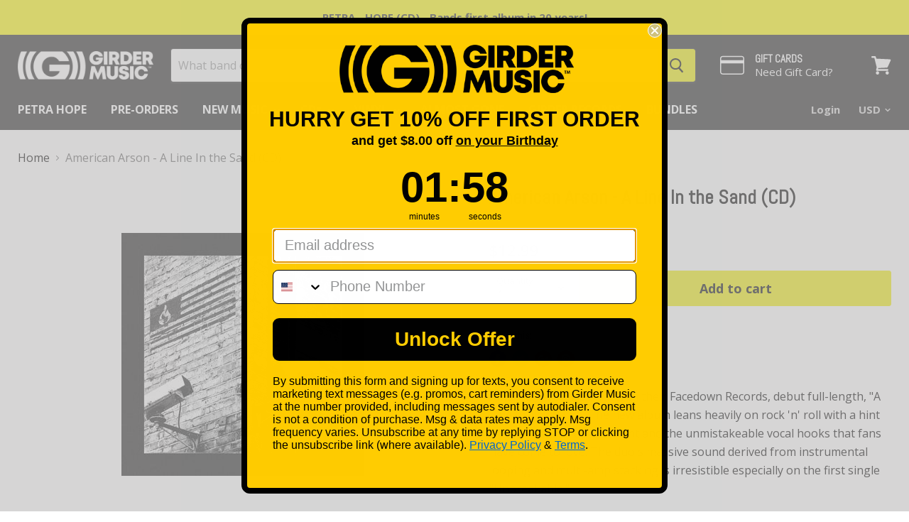

--- FILE ---
content_type: text/html; charset=utf-8
request_url: https://girdermusic.com/products/american-arson-a-line-in-the-sand-cd
body_size: 79044
content:
<!doctype html>
<!--[if IE]><html class="no-js no-touch ie9" lang="en"><![endif]-->
<!--[if !IE]><!--><html class="no-js no-touch" lang="en"><!--<![endif]-->
  <head>
    <!-- Global site tag (gtag.js) - Google Analytics -->
<script async src="https://www.googletagmanager.com/gtag/js?id=UA-114992294-1"></script>
<script>
  window.dataLayer = window.dataLayer || [];
  function gtag(){dataLayer.push(arguments);}
  gtag('js', new Date());

  gtag('config', 'UA-114992294-1');
</script>

    <meta charset="utf-8">
    <meta http-equiv="x-ua-compatible" content="IE=edge">

    <title>American Arson - A Line In the Sand (CD) — girdermusic.com</title>

    
      <meta name="description" content="American Arson is back with their Facedown Records, debut full-length, &quot;A Line In The Sand.&quot; The new album leans heavily on rock &#39;n&#39; roll with a hint of post-hardcore discontent and the unmistakeable vocal hooks that fans have come to love. The duo&#39;s massive sound derived from instrumental looping and multi-amp stackin">
    

    
  <link rel="shortcut icon" href="//girdermusic.com/cdn/shop/files/girder-social_fbd28c78-eb52-4b35-bb11-3e5f4ae0e1fb_32x32.png?v=1703963915" type="image/png">


    <link rel="dns-prefetch" href="//fonts.googleapis.com">

    <link rel="canonical" href="https://girdermusic.com/products/american-arson-a-line-in-the-sand-cd">
    <meta name="viewport" content="width=device-width">

    
<meta property="og:site_name" content="girdermusic.com">
<meta property="og:url" content="https://girdermusic.com/products/american-arson-a-line-in-the-sand-cd">
<meta property="og:title" content="American Arson - A Line In the Sand (CD)">
<meta property="og:type" content="product">
<meta property="og:description" content="American Arson is back with their Facedown Records, debut full-length, &quot;A Line In The Sand.&quot; The new album leans heavily on rock &#39;n&#39; roll with a hint of post-hardcore discontent and the unmistakeable vocal hooks that fans have come to love. The duo&#39;s massive sound derived from instrumental looping and multi-amp stackin"><meta property="og:price:amount" content="12.99">
  <meta property="og:price:currency" content="USD"><meta property="og:image" content="http://girdermusic.com/cdn/shop/products/FR179_2000x_9778ef19-2016-48ab-80f3-b698f533f1d6_1024x1024.jpg?v=1630351201">
<meta property="og:image:secure_url" content="https://girdermusic.com/cdn/shop/products/FR179_2000x_9778ef19-2016-48ab-80f3-b698f533f1d6_1024x1024.jpg?v=1630351201">


  <meta name="twitter:site" content="@girdermusic">


  <meta name="twitter:card" content="summary">

<meta name="twitter:title" content="American Arson - A Line In the Sand (CD)">
<meta name="twitter:description" content="American Arson is back with their Facedown Records, debut full-length, &quot;A Line In The Sand.&quot; The new album leans heavily on rock &#39;n&#39; roll with a hint of post-hardcore discontent and the unmistakeable vocal hooks that fans have come to love. The duo&#39;s massive sound derived from instrumental looping and multi-amp stackin">
<meta name="twitter:image" content="https://girdermusic.com/cdn/shop/products/FR179_2000x_9778ef19-2016-48ab-80f3-b698f533f1d6_600x600.jpg?v=1630351201">
    <meta name="twitter:image:width" content="600">
    <meta name="twitter:image:height" content="600">

    <script>window.performance && window.performance.mark && window.performance.mark('shopify.content_for_header.start');</script><meta name="google-site-verification" content="P_POqYQ9-Otf1cOZk6NQrnCg0fOpjqcY2PgecMYaDLw">
<meta id="shopify-digital-wallet" name="shopify-digital-wallet" content="/26069196/digital_wallets/dialog">
<meta name="shopify-checkout-api-token" content="3b0a82420f2ccf51469179899fc92336">
<meta id="in-context-paypal-metadata" data-shop-id="26069196" data-venmo-supported="false" data-environment="production" data-locale="en_US" data-paypal-v4="true" data-currency="USD">
<link rel="alternate" hreflang="x-default" href="https://girdermusic.com/products/american-arson-a-line-in-the-sand-cd">
<link rel="alternate" hreflang="en" href="https://girdermusic.com/products/american-arson-a-line-in-the-sand-cd">
<link rel="alternate" hreflang="en-BR" href="https://girdermusic.com/en-br/products/american-arson-a-line-in-the-sand-cd">
<link rel="alternate" hreflang="en-MX" href="https://girdermusic.com/en-mx/products/american-arson-a-line-in-the-sand-cd">
<link rel="alternate" type="application/json+oembed" href="https://girdermusic.com/products/american-arson-a-line-in-the-sand-cd.oembed">
<script async="async" src="/checkouts/internal/preloads.js?locale=en-US"></script>
<link rel="preconnect" href="https://shop.app" crossorigin="anonymous">
<script async="async" src="https://shop.app/checkouts/internal/preloads.js?locale=en-US&shop_id=26069196" crossorigin="anonymous"></script>
<script id="apple-pay-shop-capabilities" type="application/json">{"shopId":26069196,"countryCode":"US","currencyCode":"USD","merchantCapabilities":["supports3DS"],"merchantId":"gid:\/\/shopify\/Shop\/26069196","merchantName":"girdermusic.com","requiredBillingContactFields":["postalAddress","email"],"requiredShippingContactFields":["postalAddress","email"],"shippingType":"shipping","supportedNetworks":["visa","masterCard","amex","discover","elo","jcb"],"total":{"type":"pending","label":"girdermusic.com","amount":"1.00"},"shopifyPaymentsEnabled":true,"supportsSubscriptions":true}</script>
<script id="shopify-features" type="application/json">{"accessToken":"3b0a82420f2ccf51469179899fc92336","betas":["rich-media-storefront-analytics"],"domain":"girdermusic.com","predictiveSearch":true,"shopId":26069196,"locale":"en"}</script>
<script>var Shopify = Shopify || {};
Shopify.shop = "girdermusic.myshopify.com";
Shopify.locale = "en";
Shopify.currency = {"active":"USD","rate":"1.0"};
Shopify.country = "US";
Shopify.theme = {"name":"Girder Empire","id":83288522855,"schema_name":"Empire","schema_version":"2.0.0","theme_store_id":838,"role":"main"};
Shopify.theme.handle = "null";
Shopify.theme.style = {"id":null,"handle":null};
Shopify.cdnHost = "girdermusic.com/cdn";
Shopify.routes = Shopify.routes || {};
Shopify.routes.root = "/";</script>
<script type="module">!function(o){(o.Shopify=o.Shopify||{}).modules=!0}(window);</script>
<script>!function(o){function n(){var o=[];function n(){o.push(Array.prototype.slice.apply(arguments))}return n.q=o,n}var t=o.Shopify=o.Shopify||{};t.loadFeatures=n(),t.autoloadFeatures=n()}(window);</script>
<script>
  window.ShopifyPay = window.ShopifyPay || {};
  window.ShopifyPay.apiHost = "shop.app\/pay";
  window.ShopifyPay.redirectState = null;
</script>
<script id="shop-js-analytics" type="application/json">{"pageType":"product"}</script>
<script defer="defer" async type="module" src="//girdermusic.com/cdn/shopifycloud/shop-js/modules/v2/client.init-shop-cart-sync_C5BV16lS.en.esm.js"></script>
<script defer="defer" async type="module" src="//girdermusic.com/cdn/shopifycloud/shop-js/modules/v2/chunk.common_CygWptCX.esm.js"></script>
<script type="module">
  await import("//girdermusic.com/cdn/shopifycloud/shop-js/modules/v2/client.init-shop-cart-sync_C5BV16lS.en.esm.js");
await import("//girdermusic.com/cdn/shopifycloud/shop-js/modules/v2/chunk.common_CygWptCX.esm.js");

  window.Shopify.SignInWithShop?.initShopCartSync?.({"fedCMEnabled":true,"windoidEnabled":true});

</script>
<script>
  window.Shopify = window.Shopify || {};
  if (!window.Shopify.featureAssets) window.Shopify.featureAssets = {};
  window.Shopify.featureAssets['shop-js'] = {"shop-cart-sync":["modules/v2/client.shop-cart-sync_ZFArdW7E.en.esm.js","modules/v2/chunk.common_CygWptCX.esm.js"],"shop-button":["modules/v2/client.shop-button_tlx5R9nI.en.esm.js","modules/v2/chunk.common_CygWptCX.esm.js"],"init-fed-cm":["modules/v2/client.init-fed-cm_CmiC4vf6.en.esm.js","modules/v2/chunk.common_CygWptCX.esm.js"],"init-windoid":["modules/v2/client.init-windoid_sURxWdc1.en.esm.js","modules/v2/chunk.common_CygWptCX.esm.js"],"init-shop-cart-sync":["modules/v2/client.init-shop-cart-sync_C5BV16lS.en.esm.js","modules/v2/chunk.common_CygWptCX.esm.js"],"init-shop-email-lookup-coordinator":["modules/v2/client.init-shop-email-lookup-coordinator_B8hsDcYM.en.esm.js","modules/v2/chunk.common_CygWptCX.esm.js"],"shop-cash-offers":["modules/v2/client.shop-cash-offers_DOA2yAJr.en.esm.js","modules/v2/chunk.common_CygWptCX.esm.js","modules/v2/chunk.modal_D71HUcav.esm.js"],"pay-button":["modules/v2/client.pay-button_FdsNuTd3.en.esm.js","modules/v2/chunk.common_CygWptCX.esm.js"],"shop-login-button":["modules/v2/client.shop-login-button_C5VAVYt1.en.esm.js","modules/v2/chunk.common_CygWptCX.esm.js","modules/v2/chunk.modal_D71HUcav.esm.js"],"shop-toast-manager":["modules/v2/client.shop-toast-manager_ClPi3nE9.en.esm.js","modules/v2/chunk.common_CygWptCX.esm.js"],"avatar":["modules/v2/client.avatar_BTnouDA3.en.esm.js"],"init-shop-for-new-customer-accounts":["modules/v2/client.init-shop-for-new-customer-accounts_ChsxoAhi.en.esm.js","modules/v2/client.shop-login-button_C5VAVYt1.en.esm.js","modules/v2/chunk.common_CygWptCX.esm.js","modules/v2/chunk.modal_D71HUcav.esm.js"],"init-customer-accounts":["modules/v2/client.init-customer-accounts_DxDtT_ad.en.esm.js","modules/v2/client.shop-login-button_C5VAVYt1.en.esm.js","modules/v2/chunk.common_CygWptCX.esm.js","modules/v2/chunk.modal_D71HUcav.esm.js"],"init-customer-accounts-sign-up":["modules/v2/client.init-customer-accounts-sign-up_CPSyQ0Tj.en.esm.js","modules/v2/client.shop-login-button_C5VAVYt1.en.esm.js","modules/v2/chunk.common_CygWptCX.esm.js","modules/v2/chunk.modal_D71HUcav.esm.js"],"lead-capture":["modules/v2/client.lead-capture_Bi8yE_yS.en.esm.js","modules/v2/chunk.common_CygWptCX.esm.js","modules/v2/chunk.modal_D71HUcav.esm.js"],"checkout-modal":["modules/v2/client.checkout-modal_BPM8l0SH.en.esm.js","modules/v2/chunk.common_CygWptCX.esm.js","modules/v2/chunk.modal_D71HUcav.esm.js"],"shop-follow-button":["modules/v2/client.shop-follow-button_Cva4Ekp9.en.esm.js","modules/v2/chunk.common_CygWptCX.esm.js","modules/v2/chunk.modal_D71HUcav.esm.js"],"shop-login":["modules/v2/client.shop-login_D6lNrXab.en.esm.js","modules/v2/chunk.common_CygWptCX.esm.js","modules/v2/chunk.modal_D71HUcav.esm.js"],"payment-terms":["modules/v2/client.payment-terms_CZxnsJam.en.esm.js","modules/v2/chunk.common_CygWptCX.esm.js","modules/v2/chunk.modal_D71HUcav.esm.js"]};
</script>
<script>(function() {
  var isLoaded = false;
  function asyncLoad() {
    if (isLoaded) return;
    isLoaded = true;
    var urls = ["https:\/\/cdn.shopify.com\/s\/files\/1\/2606\/9196\/t\/5\/assets\/subscribe-it.js?v=1667236079\u0026shop=girdermusic.myshopify.com","\/\/backinstock.useamp.com\/widget\/80734_1767159869.js?category=bis\u0026v=6\u0026shop=girdermusic.myshopify.com"];
    for (var i = 0; i < urls.length; i++) {
      var s = document.createElement('script');
      s.type = 'text/javascript';
      s.async = true;
      s.src = urls[i];
      var x = document.getElementsByTagName('script')[0];
      x.parentNode.insertBefore(s, x);
    }
  };
  if(window.attachEvent) {
    window.attachEvent('onload', asyncLoad);
  } else {
    window.addEventListener('load', asyncLoad, false);
  }
})();</script>
<script id="__st">var __st={"a":26069196,"offset":-18000,"reqid":"192fbe5b-6b8b-4fd2-b931-d3a4bf188b13-1768845910","pageurl":"girdermusic.com\/products\/american-arson-a-line-in-the-sand-cd","u":"06b2a33ad1a9","p":"product","rtyp":"product","rid":6586400735335};</script>
<script>window.ShopifyPaypalV4VisibilityTracking = true;</script>
<script id="captcha-bootstrap">!function(){'use strict';const t='contact',e='account',n='new_comment',o=[[t,t],['blogs',n],['comments',n],[t,'customer']],c=[[e,'customer_login'],[e,'guest_login'],[e,'recover_customer_password'],[e,'create_customer']],r=t=>t.map((([t,e])=>`form[action*='/${t}']:not([data-nocaptcha='true']) input[name='form_type'][value='${e}']`)).join(','),a=t=>()=>t?[...document.querySelectorAll(t)].map((t=>t.form)):[];function s(){const t=[...o],e=r(t);return a(e)}const i='password',u='form_key',d=['recaptcha-v3-token','g-recaptcha-response','h-captcha-response',i],f=()=>{try{return window.sessionStorage}catch{return}},m='__shopify_v',_=t=>t.elements[u];function p(t,e,n=!1){try{const o=window.sessionStorage,c=JSON.parse(o.getItem(e)),{data:r}=function(t){const{data:e,action:n}=t;return t[m]||n?{data:e,action:n}:{data:t,action:n}}(c);for(const[e,n]of Object.entries(r))t.elements[e]&&(t.elements[e].value=n);n&&o.removeItem(e)}catch(o){console.error('form repopulation failed',{error:o})}}const l='form_type',E='cptcha';function T(t){t.dataset[E]=!0}const w=window,h=w.document,L='Shopify',v='ce_forms',y='captcha';let A=!1;((t,e)=>{const n=(g='f06e6c50-85a8-45c8-87d0-21a2b65856fe',I='https://cdn.shopify.com/shopifycloud/storefront-forms-hcaptcha/ce_storefront_forms_captcha_hcaptcha.v1.5.2.iife.js',D={infoText:'Protected by hCaptcha',privacyText:'Privacy',termsText:'Terms'},(t,e,n)=>{const o=w[L][v],c=o.bindForm;if(c)return c(t,g,e,D).then(n);var r;o.q.push([[t,g,e,D],n]),r=I,A||(h.body.append(Object.assign(h.createElement('script'),{id:'captcha-provider',async:!0,src:r})),A=!0)});var g,I,D;w[L]=w[L]||{},w[L][v]=w[L][v]||{},w[L][v].q=[],w[L][y]=w[L][y]||{},w[L][y].protect=function(t,e){n(t,void 0,e),T(t)},Object.freeze(w[L][y]),function(t,e,n,w,h,L){const[v,y,A,g]=function(t,e,n){const i=e?o:[],u=t?c:[],d=[...i,...u],f=r(d),m=r(i),_=r(d.filter((([t,e])=>n.includes(e))));return[a(f),a(m),a(_),s()]}(w,h,L),I=t=>{const e=t.target;return e instanceof HTMLFormElement?e:e&&e.form},D=t=>v().includes(t);t.addEventListener('submit',(t=>{const e=I(t);if(!e)return;const n=D(e)&&!e.dataset.hcaptchaBound&&!e.dataset.recaptchaBound,o=_(e),c=g().includes(e)&&(!o||!o.value);(n||c)&&t.preventDefault(),c&&!n&&(function(t){try{if(!f())return;!function(t){const e=f();if(!e)return;const n=_(t);if(!n)return;const o=n.value;o&&e.removeItem(o)}(t);const e=Array.from(Array(32),(()=>Math.random().toString(36)[2])).join('');!function(t,e){_(t)||t.append(Object.assign(document.createElement('input'),{type:'hidden',name:u})),t.elements[u].value=e}(t,e),function(t,e){const n=f();if(!n)return;const o=[...t.querySelectorAll(`input[type='${i}']`)].map((({name:t})=>t)),c=[...d,...o],r={};for(const[a,s]of new FormData(t).entries())c.includes(a)||(r[a]=s);n.setItem(e,JSON.stringify({[m]:1,action:t.action,data:r}))}(t,e)}catch(e){console.error('failed to persist form',e)}}(e),e.submit())}));const S=(t,e)=>{t&&!t.dataset[E]&&(n(t,e.some((e=>e===t))),T(t))};for(const o of['focusin','change'])t.addEventListener(o,(t=>{const e=I(t);D(e)&&S(e,y())}));const B=e.get('form_key'),M=e.get(l),P=B&&M;t.addEventListener('DOMContentLoaded',(()=>{const t=y();if(P)for(const e of t)e.elements[l].value===M&&p(e,B);[...new Set([...A(),...v().filter((t=>'true'===t.dataset.shopifyCaptcha))])].forEach((e=>S(e,t)))}))}(h,new URLSearchParams(w.location.search),n,t,e,['guest_login'])})(!0,!0)}();</script>
<script integrity="sha256-4kQ18oKyAcykRKYeNunJcIwy7WH5gtpwJnB7kiuLZ1E=" data-source-attribution="shopify.loadfeatures" defer="defer" src="//girdermusic.com/cdn/shopifycloud/storefront/assets/storefront/load_feature-a0a9edcb.js" crossorigin="anonymous"></script>
<script crossorigin="anonymous" defer="defer" src="//girdermusic.com/cdn/shopifycloud/storefront/assets/shopify_pay/storefront-65b4c6d7.js?v=20250812"></script>
<script data-source-attribution="shopify.dynamic_checkout.dynamic.init">var Shopify=Shopify||{};Shopify.PaymentButton=Shopify.PaymentButton||{isStorefrontPortableWallets:!0,init:function(){window.Shopify.PaymentButton.init=function(){};var t=document.createElement("script");t.src="https://girdermusic.com/cdn/shopifycloud/portable-wallets/latest/portable-wallets.en.js",t.type="module",document.head.appendChild(t)}};
</script>
<script data-source-attribution="shopify.dynamic_checkout.buyer_consent">
  function portableWalletsHideBuyerConsent(e){var t=document.getElementById("shopify-buyer-consent"),n=document.getElementById("shopify-subscription-policy-button");t&&n&&(t.classList.add("hidden"),t.setAttribute("aria-hidden","true"),n.removeEventListener("click",e))}function portableWalletsShowBuyerConsent(e){var t=document.getElementById("shopify-buyer-consent"),n=document.getElementById("shopify-subscription-policy-button");t&&n&&(t.classList.remove("hidden"),t.removeAttribute("aria-hidden"),n.addEventListener("click",e))}window.Shopify?.PaymentButton&&(window.Shopify.PaymentButton.hideBuyerConsent=portableWalletsHideBuyerConsent,window.Shopify.PaymentButton.showBuyerConsent=portableWalletsShowBuyerConsent);
</script>
<script data-source-attribution="shopify.dynamic_checkout.cart.bootstrap">document.addEventListener("DOMContentLoaded",(function(){function t(){return document.querySelector("shopify-accelerated-checkout-cart, shopify-accelerated-checkout")}if(t())Shopify.PaymentButton.init();else{new MutationObserver((function(e,n){t()&&(Shopify.PaymentButton.init(),n.disconnect())})).observe(document.body,{childList:!0,subtree:!0})}}));
</script>
<link id="shopify-accelerated-checkout-styles" rel="stylesheet" media="screen" href="https://girdermusic.com/cdn/shopifycloud/portable-wallets/latest/accelerated-checkout-backwards-compat.css" crossorigin="anonymous">
<style id="shopify-accelerated-checkout-cart">
        #shopify-buyer-consent {
  margin-top: 1em;
  display: inline-block;
  width: 100%;
}

#shopify-buyer-consent.hidden {
  display: none;
}

#shopify-subscription-policy-button {
  background: none;
  border: none;
  padding: 0;
  text-decoration: underline;
  font-size: inherit;
  cursor: pointer;
}

#shopify-subscription-policy-button::before {
  box-shadow: none;
}

      </style>

<script>window.performance && window.performance.mark && window.performance.mark('shopify.content_for_header.end');</script>

    <script>
      document.documentElement.className=document.documentElement.className.replace(/\bno-js\b/,'js');
      if(window.Shopify&&window.Shopify.designMode)document.documentElement.className+=' in-theme-editor';
      if(('ontouchstart' in window)||window.DocumentTouch&&document instanceof DocumentTouch)document.documentElement.className=document.documentElement.className.replace(/\bno-touch\b/,'has-touch');
    </script>

        <link href="//fonts.googleapis.com/css?family=Open+Sans:400,400i,700,700i|Abel:" rel="stylesheet" type="text/css" media="all" />


    <link href="//girdermusic.com/cdn/shop/t/5/assets/theme.scss.css?v=35467991535357286431768831615" rel="stylesheet" type="text/css" media="all" />
  <link href="//girdermusic.com/cdn/shop/t/5/assets/daily-deals.scss?v=134054091270620766121628625868" rel="stylesheet" type="text/css" media="all" />
<!-- BEGIN app block: shopify://apps/klaviyo-email-marketing-sms/blocks/klaviyo-onsite-embed/2632fe16-c075-4321-a88b-50b567f42507 -->












  <script async src="https://static.klaviyo.com/onsite/js/QB24pR/klaviyo.js?company_id=QB24pR"></script>
  <script>!function(){if(!window.klaviyo){window._klOnsite=window._klOnsite||[];try{window.klaviyo=new Proxy({},{get:function(n,i){return"push"===i?function(){var n;(n=window._klOnsite).push.apply(n,arguments)}:function(){for(var n=arguments.length,o=new Array(n),w=0;w<n;w++)o[w]=arguments[w];var t="function"==typeof o[o.length-1]?o.pop():void 0,e=new Promise((function(n){window._klOnsite.push([i].concat(o,[function(i){t&&t(i),n(i)}]))}));return e}}})}catch(n){window.klaviyo=window.klaviyo||[],window.klaviyo.push=function(){var n;(n=window._klOnsite).push.apply(n,arguments)}}}}();</script>

  
    <script id="viewed_product">
      if (item == null) {
        var _learnq = _learnq || [];

        var MetafieldReviews = null
        var MetafieldYotpoRating = null
        var MetafieldYotpoCount = null
        var MetafieldLooxRating = null
        var MetafieldLooxCount = null
        var okendoProduct = null
        var okendoProductReviewCount = null
        var okendoProductReviewAverageValue = null
        try {
          // The following fields are used for Customer Hub recently viewed in order to add reviews.
          // This information is not part of __kla_viewed. Instead, it is part of __kla_viewed_reviewed_items
          MetafieldReviews = {};
          MetafieldYotpoRating = null
          MetafieldYotpoCount = null
          MetafieldLooxRating = null
          MetafieldLooxCount = null

          okendoProduct = null
          // If the okendo metafield is not legacy, it will error, which then requires the new json formatted data
          if (okendoProduct && 'error' in okendoProduct) {
            okendoProduct = null
          }
          okendoProductReviewCount = okendoProduct ? okendoProduct.reviewCount : null
          okendoProductReviewAverageValue = okendoProduct ? okendoProduct.reviewAverageValue : null
        } catch (error) {
          console.error('Error in Klaviyo onsite reviews tracking:', error);
        }

        var item = {
          Name: "American Arson - A Line In the Sand (CD)",
          ProductID: 6586400735335,
          Categories: ["All","All Products","CD's","Gift's Under $25","Gifts Under $150","Gifts Under $75","Hard Rock","New Arrivals"],
          ImageURL: "https://girdermusic.com/cdn/shop/products/FR179_2000x_9778ef19-2016-48ab-80f3-b698f533f1d6_grande.jpg?v=1630351201",
          URL: "https://girdermusic.com/products/american-arson-a-line-in-the-sand-cd",
          Brand: "War of Ages",
          Price: "$12.99",
          Value: "12.99",
          CompareAtPrice: "$0.00"
        };
        _learnq.push(['track', 'Viewed Product', item]);
        _learnq.push(['trackViewedItem', {
          Title: item.Name,
          ItemId: item.ProductID,
          Categories: item.Categories,
          ImageUrl: item.ImageURL,
          Url: item.URL,
          Metadata: {
            Brand: item.Brand,
            Price: item.Price,
            Value: item.Value,
            CompareAtPrice: item.CompareAtPrice
          },
          metafields:{
            reviews: MetafieldReviews,
            yotpo:{
              rating: MetafieldYotpoRating,
              count: MetafieldYotpoCount,
            },
            loox:{
              rating: MetafieldLooxRating,
              count: MetafieldLooxCount,
            },
            okendo: {
              rating: okendoProductReviewAverageValue,
              count: okendoProductReviewCount,
            }
          }
        }]);
      }
    </script>
  




  <script>
    window.klaviyoReviewsProductDesignMode = false
  </script>







<!-- END app block --><!-- BEGIN app block: shopify://apps/frequently-bought/blocks/app-embed-block/b1a8cbea-c844-4842-9529-7c62dbab1b1f --><script>
    window.codeblackbelt = window.codeblackbelt || {};
    window.codeblackbelt.shop = window.codeblackbelt.shop || 'girdermusic.myshopify.com';
    
        window.codeblackbelt.productId = 6586400735335;</script><script src="//cdn.codeblackbelt.com/widgets/frequently-bought-together/main.min.js?version=2026011913-0500" async></script>
 <!-- END app block --><!-- BEGIN app block: shopify://apps/judge-me-reviews/blocks/judgeme_core/61ccd3b1-a9f2-4160-9fe9-4fec8413e5d8 --><!-- Start of Judge.me Core -->






<link rel="dns-prefetch" href="https://cdnwidget.judge.me">
<link rel="dns-prefetch" href="https://cdn.judge.me">
<link rel="dns-prefetch" href="https://cdn1.judge.me">
<link rel="dns-prefetch" href="https://api.judge.me">

<script data-cfasync='false' class='jdgm-settings-script'>window.jdgmSettings={"pagination":5,"disable_web_reviews":true,"badge_no_review_text":"No reviews","badge_n_reviews_text":"{{ n }} review/reviews","badge_star_color":"#FFD300","hide_badge_preview_if_no_reviews":true,"badge_hide_text":false,"enforce_center_preview_badge":false,"widget_title":"Customer Reviews","widget_open_form_text":"Write a review","widget_close_form_text":"Cancel review","widget_refresh_page_text":"Refresh page","widget_summary_text":"Based on {{ number_of_reviews }} review/reviews","widget_no_review_text":"Be the first to write a review","widget_name_field_text":"Display name","widget_verified_name_field_text":"Verified Name (public)","widget_name_placeholder_text":"Display name","widget_required_field_error_text":"This field is required.","widget_email_field_text":"Email address","widget_verified_email_field_text":"Verified Email (private, can not be edited)","widget_email_placeholder_text":"Your email address","widget_email_field_error_text":"Please enter a valid email address.","widget_rating_field_text":"Rating","widget_review_title_field_text":"Review Title","widget_review_title_placeholder_text":"Give your review a title","widget_review_body_field_text":"Review content","widget_review_body_placeholder_text":"Start writing here...","widget_pictures_field_text":"Picture/Video (optional)","widget_submit_review_text":"Submit Review","widget_submit_verified_review_text":"Submit Verified Review","widget_submit_success_msg_with_auto_publish":"Thank you! Please refresh the page in a few moments to see your review. You can remove or edit your review by logging into \u003ca href='https://judge.me/login' target='_blank' rel='nofollow noopener'\u003eJudge.me\u003c/a\u003e","widget_submit_success_msg_no_auto_publish":"Thank you! Your review will be published as soon as it is approved by the shop admin. You can remove or edit your review by logging into \u003ca href='https://judge.me/login' target='_blank' rel='nofollow noopener'\u003eJudge.me\u003c/a\u003e","widget_show_default_reviews_out_of_total_text":"Showing {{ n_reviews_shown }} out of {{ n_reviews }} reviews.","widget_show_all_link_text":"Show all","widget_show_less_link_text":"Show less","widget_author_said_text":"{{ reviewer_name }} said:","widget_days_text":"{{ n }} days ago","widget_weeks_text":"{{ n }} week/weeks ago","widget_months_text":"{{ n }} month/months ago","widget_years_text":"{{ n }} year/years ago","widget_yesterday_text":"Yesterday","widget_today_text":"Today","widget_replied_text":"\u003e\u003e {{ shop_name }} replied:","widget_read_more_text":"Read more","widget_reviewer_name_as_initial":"","widget_rating_filter_color":"#fbcd0a","widget_rating_filter_see_all_text":"See all reviews","widget_sorting_most_recent_text":"Most Recent","widget_sorting_highest_rating_text":"Highest Rating","widget_sorting_lowest_rating_text":"Lowest Rating","widget_sorting_with_pictures_text":"Only Pictures","widget_sorting_most_helpful_text":"Most Helpful","widget_open_question_form_text":"Ask a question","widget_reviews_subtab_text":"Reviews","widget_questions_subtab_text":"Questions","widget_question_label_text":"Question","widget_answer_label_text":"Answer","widget_question_placeholder_text":"Write your question here","widget_submit_question_text":"Submit Question","widget_question_submit_success_text":"Thank you for your question! We will notify you once it gets answered.","widget_star_color":"#FFD300","verified_badge_text":"Verified","verified_badge_bg_color":"","verified_badge_text_color":"","verified_badge_placement":"left-of-reviewer-name","widget_review_max_height":"","widget_hide_border":false,"widget_social_share":false,"widget_thumb":false,"widget_review_location_show":false,"widget_location_format":"","all_reviews_include_out_of_store_products":true,"all_reviews_out_of_store_text":"(out of store)","all_reviews_pagination":100,"all_reviews_product_name_prefix_text":"about","enable_review_pictures":true,"enable_question_anwser":false,"widget_theme":"default","review_date_format":"mm/dd/yyyy","default_sort_method":"most-recent","widget_product_reviews_subtab_text":"Product Reviews","widget_shop_reviews_subtab_text":"Shop Reviews","widget_other_products_reviews_text":"Reviews for other products","widget_store_reviews_subtab_text":"Store reviews","widget_no_store_reviews_text":"This store hasn't received any reviews yet","widget_web_restriction_product_reviews_text":"This product hasn't received any reviews yet","widget_no_items_text":"No items found","widget_show_more_text":"Show more","widget_write_a_store_review_text":"Write a Store Review","widget_other_languages_heading":"Reviews in Other Languages","widget_translate_review_text":"Translate review to {{ language }}","widget_translating_review_text":"Translating...","widget_show_original_translation_text":"Show original ({{ language }})","widget_translate_review_failed_text":"Review couldn't be translated.","widget_translate_review_retry_text":"Retry","widget_translate_review_try_again_later_text":"Try again later","show_product_url_for_grouped_product":false,"widget_sorting_pictures_first_text":"Pictures First","show_pictures_on_all_rev_page_mobile":false,"show_pictures_on_all_rev_page_desktop":false,"floating_tab_hide_mobile_install_preference":false,"floating_tab_button_name":"★ Reviews","floating_tab_title":"Let customers speak for us","floating_tab_button_color":"","floating_tab_button_background_color":"","floating_tab_url":"","floating_tab_url_enabled":false,"floating_tab_tab_style":"text","all_reviews_text_badge_text":"Customers rate us {{ shop.metafields.judgeme.all_reviews_rating | round: 1 }}/5 based on {{ shop.metafields.judgeme.all_reviews_count }} reviews.","all_reviews_text_badge_text_branded_style":"{{ shop.metafields.judgeme.all_reviews_rating | round: 1 }} out of 5 stars based on {{ shop.metafields.judgeme.all_reviews_count }} reviews","is_all_reviews_text_badge_a_link":false,"show_stars_for_all_reviews_text_badge":false,"all_reviews_text_badge_url":"","all_reviews_text_style":"branded","all_reviews_text_color_style":"judgeme_brand_color","all_reviews_text_color":"#108474","all_reviews_text_show_jm_brand":true,"featured_carousel_show_header":true,"featured_carousel_title":"Let customers speak for us","testimonials_carousel_title":"Customers are saying","videos_carousel_title":"Real customer stories","cards_carousel_title":"Customers are saying","featured_carousel_count_text":"from {{ n }} reviews","featured_carousel_add_link_to_all_reviews_page":false,"featured_carousel_url":"","featured_carousel_show_images":true,"featured_carousel_autoslide_interval":5,"featured_carousel_arrows_on_the_sides":false,"featured_carousel_height":250,"featured_carousel_width":80,"featured_carousel_image_size":0,"featured_carousel_image_height":250,"featured_carousel_arrow_color":"#eeeeee","verified_count_badge_style":"branded","verified_count_badge_orientation":"horizontal","verified_count_badge_color_style":"judgeme_brand_color","verified_count_badge_color":"#108474","is_verified_count_badge_a_link":false,"verified_count_badge_url":"","verified_count_badge_show_jm_brand":true,"widget_rating_preset_default":5,"widget_first_sub_tab":"product-reviews","widget_show_histogram":true,"widget_histogram_use_custom_color":false,"widget_pagination_use_custom_color":false,"widget_star_use_custom_color":true,"widget_verified_badge_use_custom_color":false,"widget_write_review_use_custom_color":false,"picture_reminder_submit_button":"Upload Pictures","enable_review_videos":false,"mute_video_by_default":false,"widget_sorting_videos_first_text":"Videos First","widget_review_pending_text":"Pending","featured_carousel_items_for_large_screen":3,"social_share_options_order":"Facebook,Twitter","remove_microdata_snippet":false,"disable_json_ld":false,"enable_json_ld_products":false,"preview_badge_show_question_text":false,"preview_badge_no_question_text":"No questions","preview_badge_n_question_text":"{{ number_of_questions }} question/questions","qa_badge_show_icon":false,"qa_badge_position":"same-row","remove_judgeme_branding":false,"widget_add_search_bar":false,"widget_search_bar_placeholder":"Search","widget_sorting_verified_only_text":"Verified only","featured_carousel_theme":"card","featured_carousel_show_rating":true,"featured_carousel_show_title":true,"featured_carousel_show_body":true,"featured_carousel_show_date":false,"featured_carousel_show_reviewer":true,"featured_carousel_show_product":false,"featured_carousel_header_background_color":"#108474","featured_carousel_header_text_color":"#ffffff","featured_carousel_name_product_separator":"reviewed","featured_carousel_full_star_background":"#FFED00","featured_carousel_empty_star_background":"#dadada","featured_carousel_vertical_theme_background":"#f9fafb","featured_carousel_verified_badge_enable":true,"featured_carousel_verified_badge_color":"#108474","featured_carousel_border_style":"round","featured_carousel_review_line_length_limit":3,"featured_carousel_more_reviews_button_text":"Read more reviews","featured_carousel_view_product_button_text":"View product","all_reviews_page_load_reviews_on":"scroll","all_reviews_page_load_more_text":"Load More Reviews","disable_fb_tab_reviews":false,"enable_ajax_cdn_cache":false,"widget_advanced_speed_features":5,"widget_public_name_text":"displayed publicly like","default_reviewer_name":"John Smith","default_reviewer_name_has_non_latin":true,"widget_reviewer_anonymous":"Anonymous","medals_widget_title":"Judge.me Review Medals","medals_widget_background_color":"#f9fafb","medals_widget_position":"footer_all_pages","medals_widget_border_color":"#f9fafb","medals_widget_verified_text_position":"left","medals_widget_use_monochromatic_version":false,"medals_widget_elements_color":"#108474","show_reviewer_avatar":true,"widget_invalid_yt_video_url_error_text":"Not a YouTube video URL","widget_max_length_field_error_text":"Please enter no more than {0} characters.","widget_show_country_flag":false,"widget_show_collected_via_shop_app":true,"widget_verified_by_shop_badge_style":"light","widget_verified_by_shop_text":"Verified by Shop","widget_show_photo_gallery":false,"widget_load_with_code_splitting":true,"widget_ugc_install_preference":false,"widget_ugc_title":"Made by us, Shared by you","widget_ugc_subtitle":"Tag us to see your picture featured in our page","widget_ugc_arrows_color":"#ffffff","widget_ugc_primary_button_text":"Buy Now","widget_ugc_primary_button_background_color":"#108474","widget_ugc_primary_button_text_color":"#ffffff","widget_ugc_primary_button_border_width":"0","widget_ugc_primary_button_border_style":"none","widget_ugc_primary_button_border_color":"#108474","widget_ugc_primary_button_border_radius":"25","widget_ugc_secondary_button_text":"Load More","widget_ugc_secondary_button_background_color":"#ffffff","widget_ugc_secondary_button_text_color":"#108474","widget_ugc_secondary_button_border_width":"2","widget_ugc_secondary_button_border_style":"solid","widget_ugc_secondary_button_border_color":"#108474","widget_ugc_secondary_button_border_radius":"25","widget_ugc_reviews_button_text":"View Reviews","widget_ugc_reviews_button_background_color":"#ffffff","widget_ugc_reviews_button_text_color":"#108474","widget_ugc_reviews_button_border_width":"2","widget_ugc_reviews_button_border_style":"solid","widget_ugc_reviews_button_border_color":"#108474","widget_ugc_reviews_button_border_radius":"25","widget_ugc_reviews_button_link_to":"judgeme-reviews-page","widget_ugc_show_post_date":true,"widget_ugc_max_width":"800","widget_rating_metafield_value_type":true,"widget_primary_color":"#F2D205","widget_enable_secondary_color":false,"widget_secondary_color":"#edf5f5","widget_summary_average_rating_text":"{{ average_rating }} out of 5","widget_media_grid_title":"Customer photos \u0026 videos","widget_media_grid_see_more_text":"See more","widget_round_style":false,"widget_show_product_medals":true,"widget_verified_by_judgeme_text":"Verified by Judge.me","widget_show_store_medals":true,"widget_verified_by_judgeme_text_in_store_medals":"Verified by Judge.me","widget_media_field_exceed_quantity_message":"Sorry, we can only accept {{ max_media }} for one review.","widget_media_field_exceed_limit_message":"{{ file_name }} is too large, please select a {{ media_type }} less than {{ size_limit }}MB.","widget_review_submitted_text":"Review Submitted!","widget_question_submitted_text":"Question Submitted!","widget_close_form_text_question":"Cancel","widget_write_your_answer_here_text":"Write your answer here","widget_enabled_branded_link":true,"widget_show_collected_by_judgeme":true,"widget_reviewer_name_color":"","widget_write_review_text_color":"","widget_write_review_bg_color":"","widget_collected_by_judgeme_text":"collected by Judge.me","widget_pagination_type":"standard","widget_load_more_text":"Load More","widget_load_more_color":"#108474","widget_full_review_text":"Full Review","widget_read_more_reviews_text":"Read More Reviews","widget_read_questions_text":"Read Questions","widget_questions_and_answers_text":"Questions \u0026 Answers","widget_verified_by_text":"Verified by","widget_verified_text":"Verified","widget_number_of_reviews_text":"{{ number_of_reviews }} reviews","widget_back_button_text":"Back","widget_next_button_text":"Next","widget_custom_forms_filter_button":"Filters","custom_forms_style":"horizontal","widget_show_review_information":false,"how_reviews_are_collected":"How reviews are collected?","widget_show_review_keywords":false,"widget_gdpr_statement":"How we use your data: We'll only contact you about the review you left, and only if necessary. By submitting your review, you agree to Judge.me's \u003ca href='https://judge.me/terms' target='_blank' rel='nofollow noopener'\u003eterms\u003c/a\u003e, \u003ca href='https://judge.me/privacy' target='_blank' rel='nofollow noopener'\u003eprivacy\u003c/a\u003e and \u003ca href='https://judge.me/content-policy' target='_blank' rel='nofollow noopener'\u003econtent\u003c/a\u003e policies.","widget_multilingual_sorting_enabled":false,"widget_translate_review_content_enabled":false,"widget_translate_review_content_method":"manual","popup_widget_review_selection":"automatically_with_pictures","popup_widget_round_border_style":true,"popup_widget_show_title":true,"popup_widget_show_body":true,"popup_widget_show_reviewer":false,"popup_widget_show_product":true,"popup_widget_show_pictures":true,"popup_widget_use_review_picture":true,"popup_widget_show_on_home_page":true,"popup_widget_show_on_product_page":true,"popup_widget_show_on_collection_page":true,"popup_widget_show_on_cart_page":true,"popup_widget_position":"bottom_left","popup_widget_first_review_delay":5,"popup_widget_duration":5,"popup_widget_interval":5,"popup_widget_review_count":5,"popup_widget_hide_on_mobile":true,"review_snippet_widget_round_border_style":true,"review_snippet_widget_card_color":"#FFFFFF","review_snippet_widget_slider_arrows_background_color":"#FFFFFF","review_snippet_widget_slider_arrows_color":"#000000","review_snippet_widget_star_color":"#108474","show_product_variant":false,"all_reviews_product_variant_label_text":"Variant: ","widget_show_verified_branding":true,"widget_ai_summary_title":"Customers say","widget_ai_summary_disclaimer":"AI-powered review summary based on recent customer reviews","widget_show_ai_summary":false,"widget_show_ai_summary_bg":false,"widget_show_review_title_input":true,"redirect_reviewers_invited_via_email":"external_form","request_store_review_after_product_review":false,"request_review_other_products_in_order":false,"review_form_color_scheme":"default","review_form_corner_style":"square","review_form_star_color":{},"review_form_text_color":"#333333","review_form_background_color":"#ffffff","review_form_field_background_color":"#fafafa","review_form_button_color":{},"review_form_button_text_color":"#ffffff","review_form_modal_overlay_color":"#000000","review_content_screen_title_text":"How would you rate this product?","review_content_introduction_text":"We would love it if you would share a bit about your experience.","store_review_form_title_text":"How would you rate this store?","store_review_form_introduction_text":"We would love it if you would share a bit about your experience.","show_review_guidance_text":true,"one_star_review_guidance_text":"Poor","five_star_review_guidance_text":"Great","customer_information_screen_title_text":"About you","customer_information_introduction_text":"Please tell us more about you.","custom_questions_screen_title_text":"Your experience in more detail","custom_questions_introduction_text":"Here are a few questions to help us understand more about your experience.","review_submitted_screen_title_text":"Thanks for your review!","review_submitted_screen_thank_you_text":"We are processing it and it will appear on the store soon.","review_submitted_screen_email_verification_text":"Please confirm your email by clicking the link we just sent you. This helps us keep reviews authentic.","review_submitted_request_store_review_text":"Would you like to share your experience of shopping with us?","review_submitted_review_other_products_text":"Would you like to review these products?","store_review_screen_title_text":"Would you like to share your experience of shopping with us?","store_review_introduction_text":"We value your feedback and use it to improve. Please share any thoughts or suggestions you have.","reviewer_media_screen_title_picture_text":"Share a picture","reviewer_media_introduction_picture_text":"Upload a photo to support your review.","reviewer_media_screen_title_video_text":"Share a video","reviewer_media_introduction_video_text":"Upload a video to support your review.","reviewer_media_screen_title_picture_or_video_text":"Share a picture or video","reviewer_media_introduction_picture_or_video_text":"Upload a photo or video to support your review.","reviewer_media_youtube_url_text":"Paste your Youtube URL here","advanced_settings_next_step_button_text":"Next","advanced_settings_close_review_button_text":"Close","modal_write_review_flow":false,"write_review_flow_required_text":"Required","write_review_flow_privacy_message_text":"We respect your privacy.","write_review_flow_anonymous_text":"Post review as anonymous","write_review_flow_visibility_text":"This won't be visible to other customers.","write_review_flow_multiple_selection_help_text":"Select as many as you like","write_review_flow_single_selection_help_text":"Select one option","write_review_flow_required_field_error_text":"This field is required","write_review_flow_invalid_email_error_text":"Please enter a valid email address","write_review_flow_max_length_error_text":"Max. {{ max_length }} characters.","write_review_flow_media_upload_text":"\u003cb\u003eClick to upload\u003c/b\u003e or drag and drop","write_review_flow_gdpr_statement":"We'll only contact you about your review if necessary. By submitting your review, you agree to our \u003ca href='https://judge.me/terms' target='_blank' rel='nofollow noopener'\u003eterms and conditions\u003c/a\u003e and \u003ca href='https://judge.me/privacy' target='_blank' rel='nofollow noopener'\u003eprivacy policy\u003c/a\u003e.","rating_only_reviews_enabled":false,"show_negative_reviews_help_screen":false,"new_review_flow_help_screen_rating_threshold":3,"negative_review_resolution_screen_title_text":"Tell us more","negative_review_resolution_text":"Your experience matters to us. If there were issues with your purchase, we're here to help. Feel free to reach out to us, we'd love the opportunity to make things right.","negative_review_resolution_button_text":"Contact us","negative_review_resolution_proceed_with_review_text":"Leave a review","negative_review_resolution_subject":"Issue with purchase from {{ shop_name }}.{{ order_name }}","preview_badge_collection_page_install_status":false,"widget_review_custom_css":"","preview_badge_custom_css":"","preview_badge_stars_count":"5-stars","featured_carousel_custom_css":"","floating_tab_custom_css":"","all_reviews_widget_custom_css":"","medals_widget_custom_css":"","verified_badge_custom_css":"","all_reviews_text_custom_css":"","transparency_badges_collected_via_store_invite":false,"transparency_badges_from_another_provider":false,"transparency_badges_collected_from_store_visitor":false,"transparency_badges_collected_by_verified_review_provider":false,"transparency_badges_earned_reward":false,"transparency_badges_collected_via_store_invite_text":"Review collected via store invitation","transparency_badges_from_another_provider_text":"Review collected from another provider","transparency_badges_collected_from_store_visitor_text":"Review collected from a store visitor","transparency_badges_written_in_google_text":"Review written in Google","transparency_badges_written_in_etsy_text":"Review written in Etsy","transparency_badges_written_in_shop_app_text":"Review written in Shop App","transparency_badges_earned_reward_text":"Review earned a reward for future purchase","product_review_widget_per_page":10,"widget_store_review_label_text":"Review about the store","checkout_comment_extension_title_on_product_page":"Customer Comments","checkout_comment_extension_num_latest_comment_show":5,"checkout_comment_extension_format":"name_and_timestamp","checkout_comment_customer_name":"last_initial","checkout_comment_comment_notification":true,"preview_badge_collection_page_install_preference":false,"preview_badge_home_page_install_preference":false,"preview_badge_product_page_install_preference":false,"review_widget_install_preference":"","review_carousel_install_preference":false,"floating_reviews_tab_install_preference":"none","verified_reviews_count_badge_install_preference":false,"all_reviews_text_install_preference":false,"review_widget_best_location":false,"judgeme_medals_install_preference":false,"review_widget_revamp_enabled":false,"review_widget_qna_enabled":false,"review_widget_header_theme":"minimal","review_widget_widget_title_enabled":true,"review_widget_header_text_size":"medium","review_widget_header_text_weight":"regular","review_widget_average_rating_style":"compact","review_widget_bar_chart_enabled":true,"review_widget_bar_chart_type":"numbers","review_widget_bar_chart_style":"standard","review_widget_expanded_media_gallery_enabled":false,"review_widget_reviews_section_theme":"standard","review_widget_image_style":"thumbnails","review_widget_review_image_ratio":"square","review_widget_stars_size":"medium","review_widget_verified_badge":"standard_text","review_widget_review_title_text_size":"medium","review_widget_review_text_size":"medium","review_widget_review_text_length":"medium","review_widget_number_of_columns_desktop":3,"review_widget_carousel_transition_speed":5,"review_widget_custom_questions_answers_display":"always","review_widget_button_text_color":"#FFFFFF","review_widget_text_color":"#000000","review_widget_lighter_text_color":"#7B7B7B","review_widget_corner_styling":"soft","review_widget_review_word_singular":"review","review_widget_review_word_plural":"reviews","review_widget_voting_label":"Helpful?","review_widget_shop_reply_label":"Reply from {{ shop_name }}:","review_widget_filters_title":"Filters","qna_widget_question_word_singular":"Question","qna_widget_question_word_plural":"Questions","qna_widget_answer_reply_label":"Answer from {{ answerer_name }}:","qna_content_screen_title_text":"Ask a question about this product","qna_widget_question_required_field_error_text":"Please enter your question.","qna_widget_flow_gdpr_statement":"We'll only contact you about your question if necessary. By submitting your question, you agree to our \u003ca href='https://judge.me/terms' target='_blank' rel='nofollow noopener'\u003eterms and conditions\u003c/a\u003e and \u003ca href='https://judge.me/privacy' target='_blank' rel='nofollow noopener'\u003eprivacy policy\u003c/a\u003e.","qna_widget_question_submitted_text":"Thanks for your question!","qna_widget_close_form_text_question":"Close","qna_widget_question_submit_success_text":"We’ll notify you by email when your question is answered.","all_reviews_widget_v2025_enabled":false,"all_reviews_widget_v2025_header_theme":"default","all_reviews_widget_v2025_widget_title_enabled":true,"all_reviews_widget_v2025_header_text_size":"medium","all_reviews_widget_v2025_header_text_weight":"regular","all_reviews_widget_v2025_average_rating_style":"compact","all_reviews_widget_v2025_bar_chart_enabled":true,"all_reviews_widget_v2025_bar_chart_type":"numbers","all_reviews_widget_v2025_bar_chart_style":"standard","all_reviews_widget_v2025_expanded_media_gallery_enabled":false,"all_reviews_widget_v2025_show_store_medals":true,"all_reviews_widget_v2025_show_photo_gallery":true,"all_reviews_widget_v2025_show_review_keywords":false,"all_reviews_widget_v2025_show_ai_summary":false,"all_reviews_widget_v2025_show_ai_summary_bg":false,"all_reviews_widget_v2025_add_search_bar":false,"all_reviews_widget_v2025_default_sort_method":"most-recent","all_reviews_widget_v2025_reviews_per_page":10,"all_reviews_widget_v2025_reviews_section_theme":"default","all_reviews_widget_v2025_image_style":"thumbnails","all_reviews_widget_v2025_review_image_ratio":"square","all_reviews_widget_v2025_stars_size":"medium","all_reviews_widget_v2025_verified_badge":"bold_badge","all_reviews_widget_v2025_review_title_text_size":"medium","all_reviews_widget_v2025_review_text_size":"medium","all_reviews_widget_v2025_review_text_length":"medium","all_reviews_widget_v2025_number_of_columns_desktop":3,"all_reviews_widget_v2025_carousel_transition_speed":5,"all_reviews_widget_v2025_custom_questions_answers_display":"always","all_reviews_widget_v2025_show_product_variant":false,"all_reviews_widget_v2025_show_reviewer_avatar":true,"all_reviews_widget_v2025_reviewer_name_as_initial":"","all_reviews_widget_v2025_review_location_show":false,"all_reviews_widget_v2025_location_format":"","all_reviews_widget_v2025_show_country_flag":false,"all_reviews_widget_v2025_verified_by_shop_badge_style":"light","all_reviews_widget_v2025_social_share":false,"all_reviews_widget_v2025_social_share_options_order":"Facebook,Twitter,LinkedIn,Pinterest","all_reviews_widget_v2025_pagination_type":"standard","all_reviews_widget_v2025_button_text_color":"#FFFFFF","all_reviews_widget_v2025_text_color":"#000000","all_reviews_widget_v2025_lighter_text_color":"#7B7B7B","all_reviews_widget_v2025_corner_styling":"soft","all_reviews_widget_v2025_title":"Customer reviews","all_reviews_widget_v2025_ai_summary_title":"Customers say about this store","all_reviews_widget_v2025_no_review_text":"Be the first to write a review","platform":"shopify","branding_url":"https://app.judge.me/reviews/stores/girdermusic.com","branding_text":"Powered by Judge.me","locale":"en","reply_name":"girdermusic.com","widget_version":"3.0","footer":true,"autopublish":true,"review_dates":true,"enable_custom_form":false,"shop_use_review_site":true,"shop_locale":"en","enable_multi_locales_translations":false,"show_review_title_input":true,"review_verification_email_status":"always","can_be_branded":true,"reply_name_text":"girdermusic.com"};</script> <style class='jdgm-settings-style'>.jdgm-xx{left:0}:root{--jdgm-primary-color: #F2D205;--jdgm-secondary-color: rgba(242,210,5,0.1);--jdgm-star-color: #FFD300;--jdgm-write-review-text-color: white;--jdgm-write-review-bg-color: #F2D205;--jdgm-paginate-color: #F2D205;--jdgm-border-radius: 0;--jdgm-reviewer-name-color: #F2D205}.jdgm-histogram__bar-content{background-color:#F2D205}.jdgm-rev[data-verified-buyer=true] .jdgm-rev__icon.jdgm-rev__icon:after,.jdgm-rev__buyer-badge.jdgm-rev__buyer-badge{color:white;background-color:#F2D205}.jdgm-review-widget--small .jdgm-gallery.jdgm-gallery .jdgm-gallery__thumbnail-link:nth-child(8) .jdgm-gallery__thumbnail-wrapper.jdgm-gallery__thumbnail-wrapper:before{content:"See more"}@media only screen and (min-width: 768px){.jdgm-gallery.jdgm-gallery .jdgm-gallery__thumbnail-link:nth-child(8) .jdgm-gallery__thumbnail-wrapper.jdgm-gallery__thumbnail-wrapper:before{content:"See more"}}.jdgm-preview-badge .jdgm-star.jdgm-star{color:#FFD300}.jdgm-widget .jdgm-write-rev-link{display:none}.jdgm-widget .jdgm-rev-widg[data-number-of-reviews='0']{display:none}.jdgm-prev-badge[data-average-rating='0.00']{display:none !important}.jdgm-author-all-initials{display:none !important}.jdgm-author-last-initial{display:none !important}.jdgm-rev-widg__title{visibility:hidden}.jdgm-rev-widg__summary-text{visibility:hidden}.jdgm-prev-badge__text{visibility:hidden}.jdgm-rev__prod-link-prefix:before{content:'about'}.jdgm-rev__variant-label:before{content:'Variant: '}.jdgm-rev__out-of-store-text:before{content:'(out of store)'}@media only screen and (min-width: 768px){.jdgm-rev__pics .jdgm-rev_all-rev-page-picture-separator,.jdgm-rev__pics .jdgm-rev__product-picture{display:none}}@media only screen and (max-width: 768px){.jdgm-rev__pics .jdgm-rev_all-rev-page-picture-separator,.jdgm-rev__pics .jdgm-rev__product-picture{display:none}}.jdgm-preview-badge[data-template="product"]{display:none !important}.jdgm-preview-badge[data-template="collection"]{display:none !important}.jdgm-preview-badge[data-template="index"]{display:none !important}.jdgm-review-widget[data-from-snippet="true"]{display:none !important}.jdgm-verified-count-badget[data-from-snippet="true"]{display:none !important}.jdgm-carousel-wrapper[data-from-snippet="true"]{display:none !important}.jdgm-all-reviews-text[data-from-snippet="true"]{display:none !important}.jdgm-medals-section[data-from-snippet="true"]{display:none !important}.jdgm-ugc-media-wrapper[data-from-snippet="true"]{display:none !important}.jdgm-rev__transparency-badge[data-badge-type="review_collected_via_store_invitation"]{display:none !important}.jdgm-rev__transparency-badge[data-badge-type="review_collected_from_another_provider"]{display:none !important}.jdgm-rev__transparency-badge[data-badge-type="review_collected_from_store_visitor"]{display:none !important}.jdgm-rev__transparency-badge[data-badge-type="review_written_in_etsy"]{display:none !important}.jdgm-rev__transparency-badge[data-badge-type="review_written_in_google_business"]{display:none !important}.jdgm-rev__transparency-badge[data-badge-type="review_written_in_shop_app"]{display:none !important}.jdgm-rev__transparency-badge[data-badge-type="review_earned_for_future_purchase"]{display:none !important}.jdgm-review-snippet-widget .jdgm-rev-snippet-widget__cards-container .jdgm-rev-snippet-card{border-radius:8px;background:#fff}.jdgm-review-snippet-widget .jdgm-rev-snippet-widget__cards-container .jdgm-rev-snippet-card__rev-rating .jdgm-star{color:#108474}.jdgm-review-snippet-widget .jdgm-rev-snippet-widget__prev-btn,.jdgm-review-snippet-widget .jdgm-rev-snippet-widget__next-btn{border-radius:50%;background:#fff}.jdgm-review-snippet-widget .jdgm-rev-snippet-widget__prev-btn>svg,.jdgm-review-snippet-widget .jdgm-rev-snippet-widget__next-btn>svg{fill:#000}.jdgm-full-rev-modal.rev-snippet-widget .jm-mfp-container .jm-mfp-content,.jdgm-full-rev-modal.rev-snippet-widget .jm-mfp-container .jdgm-full-rev__icon,.jdgm-full-rev-modal.rev-snippet-widget .jm-mfp-container .jdgm-full-rev__pic-img,.jdgm-full-rev-modal.rev-snippet-widget .jm-mfp-container .jdgm-full-rev__reply{border-radius:8px}.jdgm-full-rev-modal.rev-snippet-widget .jm-mfp-container .jdgm-full-rev[data-verified-buyer="true"] .jdgm-full-rev__icon::after{border-radius:8px}.jdgm-full-rev-modal.rev-snippet-widget .jm-mfp-container .jdgm-full-rev .jdgm-rev__buyer-badge{border-radius:calc( 8px / 2 )}.jdgm-full-rev-modal.rev-snippet-widget .jm-mfp-container .jdgm-full-rev .jdgm-full-rev__replier::before{content:'girdermusic.com'}.jdgm-full-rev-modal.rev-snippet-widget .jm-mfp-container .jdgm-full-rev .jdgm-full-rev__product-button{border-radius:calc( 8px * 6 )}
</style> <style class='jdgm-settings-style'></style>

  
  
  
  <style class='jdgm-miracle-styles'>
  @-webkit-keyframes jdgm-spin{0%{-webkit-transform:rotate(0deg);-ms-transform:rotate(0deg);transform:rotate(0deg)}100%{-webkit-transform:rotate(359deg);-ms-transform:rotate(359deg);transform:rotate(359deg)}}@keyframes jdgm-spin{0%{-webkit-transform:rotate(0deg);-ms-transform:rotate(0deg);transform:rotate(0deg)}100%{-webkit-transform:rotate(359deg);-ms-transform:rotate(359deg);transform:rotate(359deg)}}@font-face{font-family:'JudgemeStar';src:url("[data-uri]") format("woff");font-weight:normal;font-style:normal}.jdgm-star{font-family:'JudgemeStar';display:inline !important;text-decoration:none !important;padding:0 4px 0 0 !important;margin:0 !important;font-weight:bold;opacity:1;-webkit-font-smoothing:antialiased;-moz-osx-font-smoothing:grayscale}.jdgm-star:hover{opacity:1}.jdgm-star:last-of-type{padding:0 !important}.jdgm-star.jdgm--on:before{content:"\e000"}.jdgm-star.jdgm--off:before{content:"\e001"}.jdgm-star.jdgm--half:before{content:"\e002"}.jdgm-widget *{margin:0;line-height:1.4;-webkit-box-sizing:border-box;-moz-box-sizing:border-box;box-sizing:border-box;-webkit-overflow-scrolling:touch}.jdgm-hidden{display:none !important;visibility:hidden !important}.jdgm-temp-hidden{display:none}.jdgm-spinner{width:40px;height:40px;margin:auto;border-radius:50%;border-top:2px solid #eee;border-right:2px solid #eee;border-bottom:2px solid #eee;border-left:2px solid #ccc;-webkit-animation:jdgm-spin 0.8s infinite linear;animation:jdgm-spin 0.8s infinite linear}.jdgm-prev-badge{display:block !important}

</style>


  
  
   


<script data-cfasync='false' class='jdgm-script'>
!function(e){window.jdgm=window.jdgm||{},jdgm.CDN_HOST="https://cdnwidget.judge.me/",jdgm.CDN_HOST_ALT="https://cdn2.judge.me/cdn/widget_frontend/",jdgm.API_HOST="https://api.judge.me/",jdgm.CDN_BASE_URL="https://cdn.shopify.com/extensions/019bd71c-30e6-73e2-906a-ddb105931c98/judgeme-extensions-297/assets/",
jdgm.docReady=function(d){(e.attachEvent?"complete"===e.readyState:"loading"!==e.readyState)?
setTimeout(d,0):e.addEventListener("DOMContentLoaded",d)},jdgm.loadCSS=function(d,t,o,a){
!o&&jdgm.loadCSS.requestedUrls.indexOf(d)>=0||(jdgm.loadCSS.requestedUrls.push(d),
(a=e.createElement("link")).rel="stylesheet",a.class="jdgm-stylesheet",a.media="nope!",
a.href=d,a.onload=function(){this.media="all",t&&setTimeout(t)},e.body.appendChild(a))},
jdgm.loadCSS.requestedUrls=[],jdgm.loadJS=function(e,d){var t=new XMLHttpRequest;
t.onreadystatechange=function(){4===t.readyState&&(Function(t.response)(),d&&d(t.response))},
t.open("GET",e),t.onerror=function(){if(e.indexOf(jdgm.CDN_HOST)===0&&jdgm.CDN_HOST_ALT!==jdgm.CDN_HOST){var f=e.replace(jdgm.CDN_HOST,jdgm.CDN_HOST_ALT);jdgm.loadJS(f,d)}},t.send()},jdgm.docReady((function(){(window.jdgmLoadCSS||e.querySelectorAll(
".jdgm-widget, .jdgm-all-reviews-page").length>0)&&(jdgmSettings.widget_load_with_code_splitting?
parseFloat(jdgmSettings.widget_version)>=3?jdgm.loadCSS(jdgm.CDN_HOST+"widget_v3/base.css"):
jdgm.loadCSS(jdgm.CDN_HOST+"widget/base.css"):jdgm.loadCSS(jdgm.CDN_HOST+"shopify_v2.css"),
jdgm.loadJS(jdgm.CDN_HOST+"loa"+"der.js"))}))}(document);
</script>
<noscript><link rel="stylesheet" type="text/css" media="all" href="https://cdnwidget.judge.me/shopify_v2.css"></noscript>

<!-- BEGIN app snippet: theme_fix_tags --><script>
  (function() {
    var jdgmThemeFixes = null;
    if (!jdgmThemeFixes) return;
    var thisThemeFix = jdgmThemeFixes[Shopify.theme.id];
    if (!thisThemeFix) return;

    if (thisThemeFix.html) {
      document.addEventListener("DOMContentLoaded", function() {
        var htmlDiv = document.createElement('div');
        htmlDiv.classList.add('jdgm-theme-fix-html');
        htmlDiv.innerHTML = thisThemeFix.html;
        document.body.append(htmlDiv);
      });
    };

    if (thisThemeFix.css) {
      var styleTag = document.createElement('style');
      styleTag.classList.add('jdgm-theme-fix-style');
      styleTag.innerHTML = thisThemeFix.css;
      document.head.append(styleTag);
    };

    if (thisThemeFix.js) {
      var scriptTag = document.createElement('script');
      scriptTag.classList.add('jdgm-theme-fix-script');
      scriptTag.innerHTML = thisThemeFix.js;
      document.head.append(scriptTag);
    };
  })();
</script>
<!-- END app snippet -->
<!-- End of Judge.me Core -->



<!-- END app block --><script src="https://cdn.shopify.com/extensions/019bd71c-30e6-73e2-906a-ddb105931c98/judgeme-extensions-297/assets/loader.js" type="text/javascript" defer="defer"></script>
<link href="https://cdn.shopify.com/extensions/019bc7fe-f021-737a-baf3-fa2f98b7bf5f/in-cart-upsell-840/assets/index.css" rel="stylesheet" type="text/css" media="all">
<script src="https://cdn.shopify.com/extensions/1f805629-c1d3-44c5-afa0-f2ef641295ef/booster-page-speed-optimizer-1/assets/speed-embed.js" type="text/javascript" defer="defer"></script>
<link href="https://monorail-edge.shopifysvc.com" rel="dns-prefetch">
<script>(function(){if ("sendBeacon" in navigator && "performance" in window) {try {var session_token_from_headers = performance.getEntriesByType('navigation')[0].serverTiming.find(x => x.name == '_s').description;} catch {var session_token_from_headers = undefined;}var session_cookie_matches = document.cookie.match(/_shopify_s=([^;]*)/);var session_token_from_cookie = session_cookie_matches && session_cookie_matches.length === 2 ? session_cookie_matches[1] : "";var session_token = session_token_from_headers || session_token_from_cookie || "";function handle_abandonment_event(e) {var entries = performance.getEntries().filter(function(entry) {return /monorail-edge.shopifysvc.com/.test(entry.name);});if (!window.abandonment_tracked && entries.length === 0) {window.abandonment_tracked = true;var currentMs = Date.now();var navigation_start = performance.timing.navigationStart;var payload = {shop_id: 26069196,url: window.location.href,navigation_start,duration: currentMs - navigation_start,session_token,page_type: "product"};window.navigator.sendBeacon("https://monorail-edge.shopifysvc.com/v1/produce", JSON.stringify({schema_id: "online_store_buyer_site_abandonment/1.1",payload: payload,metadata: {event_created_at_ms: currentMs,event_sent_at_ms: currentMs}}));}}window.addEventListener('pagehide', handle_abandonment_event);}}());</script>
<script id="web-pixels-manager-setup">(function e(e,d,r,n,o){if(void 0===o&&(o={}),!Boolean(null===(a=null===(i=window.Shopify)||void 0===i?void 0:i.analytics)||void 0===a?void 0:a.replayQueue)){var i,a;window.Shopify=window.Shopify||{};var t=window.Shopify;t.analytics=t.analytics||{};var s=t.analytics;s.replayQueue=[],s.publish=function(e,d,r){return s.replayQueue.push([e,d,r]),!0};try{self.performance.mark("wpm:start")}catch(e){}var l=function(){var e={modern:/Edge?\/(1{2}[4-9]|1[2-9]\d|[2-9]\d{2}|\d{4,})\.\d+(\.\d+|)|Firefox\/(1{2}[4-9]|1[2-9]\d|[2-9]\d{2}|\d{4,})\.\d+(\.\d+|)|Chrom(ium|e)\/(9{2}|\d{3,})\.\d+(\.\d+|)|(Maci|X1{2}).+ Version\/(15\.\d+|(1[6-9]|[2-9]\d|\d{3,})\.\d+)([,.]\d+|)( \(\w+\)|)( Mobile\/\w+|) Safari\/|Chrome.+OPR\/(9{2}|\d{3,})\.\d+\.\d+|(CPU[ +]OS|iPhone[ +]OS|CPU[ +]iPhone|CPU IPhone OS|CPU iPad OS)[ +]+(15[._]\d+|(1[6-9]|[2-9]\d|\d{3,})[._]\d+)([._]\d+|)|Android:?[ /-](13[3-9]|1[4-9]\d|[2-9]\d{2}|\d{4,})(\.\d+|)(\.\d+|)|Android.+Firefox\/(13[5-9]|1[4-9]\d|[2-9]\d{2}|\d{4,})\.\d+(\.\d+|)|Android.+Chrom(ium|e)\/(13[3-9]|1[4-9]\d|[2-9]\d{2}|\d{4,})\.\d+(\.\d+|)|SamsungBrowser\/([2-9]\d|\d{3,})\.\d+/,legacy:/Edge?\/(1[6-9]|[2-9]\d|\d{3,})\.\d+(\.\d+|)|Firefox\/(5[4-9]|[6-9]\d|\d{3,})\.\d+(\.\d+|)|Chrom(ium|e)\/(5[1-9]|[6-9]\d|\d{3,})\.\d+(\.\d+|)([\d.]+$|.*Safari\/(?![\d.]+ Edge\/[\d.]+$))|(Maci|X1{2}).+ Version\/(10\.\d+|(1[1-9]|[2-9]\d|\d{3,})\.\d+)([,.]\d+|)( \(\w+\)|)( Mobile\/\w+|) Safari\/|Chrome.+OPR\/(3[89]|[4-9]\d|\d{3,})\.\d+\.\d+|(CPU[ +]OS|iPhone[ +]OS|CPU[ +]iPhone|CPU IPhone OS|CPU iPad OS)[ +]+(10[._]\d+|(1[1-9]|[2-9]\d|\d{3,})[._]\d+)([._]\d+|)|Android:?[ /-](13[3-9]|1[4-9]\d|[2-9]\d{2}|\d{4,})(\.\d+|)(\.\d+|)|Mobile Safari.+OPR\/([89]\d|\d{3,})\.\d+\.\d+|Android.+Firefox\/(13[5-9]|1[4-9]\d|[2-9]\d{2}|\d{4,})\.\d+(\.\d+|)|Android.+Chrom(ium|e)\/(13[3-9]|1[4-9]\d|[2-9]\d{2}|\d{4,})\.\d+(\.\d+|)|Android.+(UC? ?Browser|UCWEB|U3)[ /]?(15\.([5-9]|\d{2,})|(1[6-9]|[2-9]\d|\d{3,})\.\d+)\.\d+|SamsungBrowser\/(5\.\d+|([6-9]|\d{2,})\.\d+)|Android.+MQ{2}Browser\/(14(\.(9|\d{2,})|)|(1[5-9]|[2-9]\d|\d{3,})(\.\d+|))(\.\d+|)|K[Aa][Ii]OS\/(3\.\d+|([4-9]|\d{2,})\.\d+)(\.\d+|)/},d=e.modern,r=e.legacy,n=navigator.userAgent;return n.match(d)?"modern":n.match(r)?"legacy":"unknown"}(),u="modern"===l?"modern":"legacy",c=(null!=n?n:{modern:"",legacy:""})[u],f=function(e){return[e.baseUrl,"/wpm","/b",e.hashVersion,"modern"===e.buildTarget?"m":"l",".js"].join("")}({baseUrl:d,hashVersion:r,buildTarget:u}),m=function(e){var d=e.version,r=e.bundleTarget,n=e.surface,o=e.pageUrl,i=e.monorailEndpoint;return{emit:function(e){var a=e.status,t=e.errorMsg,s=(new Date).getTime(),l=JSON.stringify({metadata:{event_sent_at_ms:s},events:[{schema_id:"web_pixels_manager_load/3.1",payload:{version:d,bundle_target:r,page_url:o,status:a,surface:n,error_msg:t},metadata:{event_created_at_ms:s}}]});if(!i)return console&&console.warn&&console.warn("[Web Pixels Manager] No Monorail endpoint provided, skipping logging."),!1;try{return self.navigator.sendBeacon.bind(self.navigator)(i,l)}catch(e){}var u=new XMLHttpRequest;try{return u.open("POST",i,!0),u.setRequestHeader("Content-Type","text/plain"),u.send(l),!0}catch(e){return console&&console.warn&&console.warn("[Web Pixels Manager] Got an unhandled error while logging to Monorail."),!1}}}}({version:r,bundleTarget:l,surface:e.surface,pageUrl:self.location.href,monorailEndpoint:e.monorailEndpoint});try{o.browserTarget=l,function(e){var d=e.src,r=e.async,n=void 0===r||r,o=e.onload,i=e.onerror,a=e.sri,t=e.scriptDataAttributes,s=void 0===t?{}:t,l=document.createElement("script"),u=document.querySelector("head"),c=document.querySelector("body");if(l.async=n,l.src=d,a&&(l.integrity=a,l.crossOrigin="anonymous"),s)for(var f in s)if(Object.prototype.hasOwnProperty.call(s,f))try{l.dataset[f]=s[f]}catch(e){}if(o&&l.addEventListener("load",o),i&&l.addEventListener("error",i),u)u.appendChild(l);else{if(!c)throw new Error("Did not find a head or body element to append the script");c.appendChild(l)}}({src:f,async:!0,onload:function(){if(!function(){var e,d;return Boolean(null===(d=null===(e=window.Shopify)||void 0===e?void 0:e.analytics)||void 0===d?void 0:d.initialized)}()){var d=window.webPixelsManager.init(e)||void 0;if(d){var r=window.Shopify.analytics;r.replayQueue.forEach((function(e){var r=e[0],n=e[1],o=e[2];d.publishCustomEvent(r,n,o)})),r.replayQueue=[],r.publish=d.publishCustomEvent,r.visitor=d.visitor,r.initialized=!0}}},onerror:function(){return m.emit({status:"failed",errorMsg:"".concat(f," has failed to load")})},sri:function(e){var d=/^sha384-[A-Za-z0-9+/=]+$/;return"string"==typeof e&&d.test(e)}(c)?c:"",scriptDataAttributes:o}),m.emit({status:"loading"})}catch(e){m.emit({status:"failed",errorMsg:(null==e?void 0:e.message)||"Unknown error"})}}})({shopId: 26069196,storefrontBaseUrl: "https://girdermusic.com",extensionsBaseUrl: "https://extensions.shopifycdn.com/cdn/shopifycloud/web-pixels-manager",monorailEndpoint: "https://monorail-edge.shopifysvc.com/unstable/produce_batch",surface: "storefront-renderer",enabledBetaFlags: ["2dca8a86"],webPixelsConfigList: [{"id":"2035024172","configuration":"{\"accountID\":\"QB24pR\",\"webPixelConfig\":\"eyJlbmFibGVBZGRlZFRvQ2FydEV2ZW50cyI6IHRydWV9\"}","eventPayloadVersion":"v1","runtimeContext":"STRICT","scriptVersion":"524f6c1ee37bacdca7657a665bdca589","type":"APP","apiClientId":123074,"privacyPurposes":["ANALYTICS","MARKETING"],"dataSharingAdjustments":{"protectedCustomerApprovalScopes":["read_customer_address","read_customer_email","read_customer_name","read_customer_personal_data","read_customer_phone"]}},{"id":"1421508908","configuration":"{\"webPixelName\":\"Judge.me\"}","eventPayloadVersion":"v1","runtimeContext":"STRICT","scriptVersion":"34ad157958823915625854214640f0bf","type":"APP","apiClientId":683015,"privacyPurposes":["ANALYTICS"],"dataSharingAdjustments":{"protectedCustomerApprovalScopes":["read_customer_email","read_customer_name","read_customer_personal_data","read_customer_phone"]}},{"id":"766050604","configuration":"{\"config\":\"{\\\"pixel_id\\\":\\\"G-HMQZ0K5HX4\\\",\\\"target_country\\\":\\\"US\\\",\\\"gtag_events\\\":[{\\\"type\\\":\\\"begin_checkout\\\",\\\"action_label\\\":\\\"G-HMQZ0K5HX4\\\"},{\\\"type\\\":\\\"search\\\",\\\"action_label\\\":\\\"G-HMQZ0K5HX4\\\"},{\\\"type\\\":\\\"view_item\\\",\\\"action_label\\\":[\\\"G-HMQZ0K5HX4\\\",\\\"MC-N2X8HMGKMM\\\"]},{\\\"type\\\":\\\"purchase\\\",\\\"action_label\\\":[\\\"G-HMQZ0K5HX4\\\",\\\"MC-N2X8HMGKMM\\\"]},{\\\"type\\\":\\\"page_view\\\",\\\"action_label\\\":[\\\"G-HMQZ0K5HX4\\\",\\\"MC-N2X8HMGKMM\\\"]},{\\\"type\\\":\\\"add_payment_info\\\",\\\"action_label\\\":\\\"G-HMQZ0K5HX4\\\"},{\\\"type\\\":\\\"add_to_cart\\\",\\\"action_label\\\":\\\"G-HMQZ0K5HX4\\\"}],\\\"enable_monitoring_mode\\\":false}\"}","eventPayloadVersion":"v1","runtimeContext":"OPEN","scriptVersion":"b2a88bafab3e21179ed38636efcd8a93","type":"APP","apiClientId":1780363,"privacyPurposes":[],"dataSharingAdjustments":{"protectedCustomerApprovalScopes":["read_customer_address","read_customer_email","read_customer_name","read_customer_personal_data","read_customer_phone"]}},{"id":"127795500","eventPayloadVersion":"v1","runtimeContext":"LAX","scriptVersion":"1","type":"CUSTOM","privacyPurposes":["MARKETING"],"name":"Meta pixel (migrated)"},{"id":"shopify-app-pixel","configuration":"{}","eventPayloadVersion":"v1","runtimeContext":"STRICT","scriptVersion":"0450","apiClientId":"shopify-pixel","type":"APP","privacyPurposes":["ANALYTICS","MARKETING"]},{"id":"shopify-custom-pixel","eventPayloadVersion":"v1","runtimeContext":"LAX","scriptVersion":"0450","apiClientId":"shopify-pixel","type":"CUSTOM","privacyPurposes":["ANALYTICS","MARKETING"]}],isMerchantRequest: false,initData: {"shop":{"name":"girdermusic.com","paymentSettings":{"currencyCode":"USD"},"myshopifyDomain":"girdermusic.myshopify.com","countryCode":"US","storefrontUrl":"https:\/\/girdermusic.com"},"customer":null,"cart":null,"checkout":null,"productVariants":[{"price":{"amount":12.99,"currencyCode":"USD"},"product":{"title":"American Arson - A Line In the Sand (CD)","vendor":"War of Ages","id":"6586400735335","untranslatedTitle":"American Arson - A Line In the Sand (CD)","url":"\/products\/american-arson-a-line-in-the-sand-cd","type":"CD"},"id":"39451557003367","image":{"src":"\/\/girdermusic.com\/cdn\/shop\/products\/FR179_2000x_9778ef19-2016-48ab-80f3-b698f533f1d6.jpg?v=1630351201"},"sku":"046","title":"Default Title","untranslatedTitle":"Default Title"}],"purchasingCompany":null},},"https://girdermusic.com/cdn","fcfee988w5aeb613cpc8e4bc33m6693e112",{"modern":"","legacy":""},{"shopId":"26069196","storefrontBaseUrl":"https:\/\/girdermusic.com","extensionBaseUrl":"https:\/\/extensions.shopifycdn.com\/cdn\/shopifycloud\/web-pixels-manager","surface":"storefront-renderer","enabledBetaFlags":"[\"2dca8a86\"]","isMerchantRequest":"false","hashVersion":"fcfee988w5aeb613cpc8e4bc33m6693e112","publish":"custom","events":"[[\"page_viewed\",{}],[\"product_viewed\",{\"productVariant\":{\"price\":{\"amount\":12.99,\"currencyCode\":\"USD\"},\"product\":{\"title\":\"American Arson - A Line In the Sand (CD)\",\"vendor\":\"War of Ages\",\"id\":\"6586400735335\",\"untranslatedTitle\":\"American Arson - A Line In the Sand (CD)\",\"url\":\"\/products\/american-arson-a-line-in-the-sand-cd\",\"type\":\"CD\"},\"id\":\"39451557003367\",\"image\":{\"src\":\"\/\/girdermusic.com\/cdn\/shop\/products\/FR179_2000x_9778ef19-2016-48ab-80f3-b698f533f1d6.jpg?v=1630351201\"},\"sku\":\"046\",\"title\":\"Default Title\",\"untranslatedTitle\":\"Default Title\"}}]]"});</script><script>
  window.ShopifyAnalytics = window.ShopifyAnalytics || {};
  window.ShopifyAnalytics.meta = window.ShopifyAnalytics.meta || {};
  window.ShopifyAnalytics.meta.currency = 'USD';
  var meta = {"product":{"id":6586400735335,"gid":"gid:\/\/shopify\/Product\/6586400735335","vendor":"War of Ages","type":"CD","handle":"american-arson-a-line-in-the-sand-cd","variants":[{"id":39451557003367,"price":1299,"name":"American Arson - A Line In the Sand (CD)","public_title":null,"sku":"046"}],"remote":false},"page":{"pageType":"product","resourceType":"product","resourceId":6586400735335,"requestId":"192fbe5b-6b8b-4fd2-b931-d3a4bf188b13-1768845910"}};
  for (var attr in meta) {
    window.ShopifyAnalytics.meta[attr] = meta[attr];
  }
</script>
<script class="analytics">
  (function () {
    var customDocumentWrite = function(content) {
      var jquery = null;

      if (window.jQuery) {
        jquery = window.jQuery;
      } else if (window.Checkout && window.Checkout.$) {
        jquery = window.Checkout.$;
      }

      if (jquery) {
        jquery('body').append(content);
      }
    };

    var hasLoggedConversion = function(token) {
      if (token) {
        return document.cookie.indexOf('loggedConversion=' + token) !== -1;
      }
      return false;
    }

    var setCookieIfConversion = function(token) {
      if (token) {
        var twoMonthsFromNow = new Date(Date.now());
        twoMonthsFromNow.setMonth(twoMonthsFromNow.getMonth() + 2);

        document.cookie = 'loggedConversion=' + token + '; expires=' + twoMonthsFromNow;
      }
    }

    var trekkie = window.ShopifyAnalytics.lib = window.trekkie = window.trekkie || [];
    if (trekkie.integrations) {
      return;
    }
    trekkie.methods = [
      'identify',
      'page',
      'ready',
      'track',
      'trackForm',
      'trackLink'
    ];
    trekkie.factory = function(method) {
      return function() {
        var args = Array.prototype.slice.call(arguments);
        args.unshift(method);
        trekkie.push(args);
        return trekkie;
      };
    };
    for (var i = 0; i < trekkie.methods.length; i++) {
      var key = trekkie.methods[i];
      trekkie[key] = trekkie.factory(key);
    }
    trekkie.load = function(config) {
      trekkie.config = config || {};
      trekkie.config.initialDocumentCookie = document.cookie;
      var first = document.getElementsByTagName('script')[0];
      var script = document.createElement('script');
      script.type = 'text/javascript';
      script.onerror = function(e) {
        var scriptFallback = document.createElement('script');
        scriptFallback.type = 'text/javascript';
        scriptFallback.onerror = function(error) {
                var Monorail = {
      produce: function produce(monorailDomain, schemaId, payload) {
        var currentMs = new Date().getTime();
        var event = {
          schema_id: schemaId,
          payload: payload,
          metadata: {
            event_created_at_ms: currentMs,
            event_sent_at_ms: currentMs
          }
        };
        return Monorail.sendRequest("https://" + monorailDomain + "/v1/produce", JSON.stringify(event));
      },
      sendRequest: function sendRequest(endpointUrl, payload) {
        // Try the sendBeacon API
        if (window && window.navigator && typeof window.navigator.sendBeacon === 'function' && typeof window.Blob === 'function' && !Monorail.isIos12()) {
          var blobData = new window.Blob([payload], {
            type: 'text/plain'
          });

          if (window.navigator.sendBeacon(endpointUrl, blobData)) {
            return true;
          } // sendBeacon was not successful

        } // XHR beacon

        var xhr = new XMLHttpRequest();

        try {
          xhr.open('POST', endpointUrl);
          xhr.setRequestHeader('Content-Type', 'text/plain');
          xhr.send(payload);
        } catch (e) {
          console.log(e);
        }

        return false;
      },
      isIos12: function isIos12() {
        return window.navigator.userAgent.lastIndexOf('iPhone; CPU iPhone OS 12_') !== -1 || window.navigator.userAgent.lastIndexOf('iPad; CPU OS 12_') !== -1;
      }
    };
    Monorail.produce('monorail-edge.shopifysvc.com',
      'trekkie_storefront_load_errors/1.1',
      {shop_id: 26069196,
      theme_id: 83288522855,
      app_name: "storefront",
      context_url: window.location.href,
      source_url: "//girdermusic.com/cdn/s/trekkie.storefront.cd680fe47e6c39ca5d5df5f0a32d569bc48c0f27.min.js"});

        };
        scriptFallback.async = true;
        scriptFallback.src = '//girdermusic.com/cdn/s/trekkie.storefront.cd680fe47e6c39ca5d5df5f0a32d569bc48c0f27.min.js';
        first.parentNode.insertBefore(scriptFallback, first);
      };
      script.async = true;
      script.src = '//girdermusic.com/cdn/s/trekkie.storefront.cd680fe47e6c39ca5d5df5f0a32d569bc48c0f27.min.js';
      first.parentNode.insertBefore(script, first);
    };
    trekkie.load(
      {"Trekkie":{"appName":"storefront","development":false,"defaultAttributes":{"shopId":26069196,"isMerchantRequest":null,"themeId":83288522855,"themeCityHash":"6980653831950808029","contentLanguage":"en","currency":"USD","eventMetadataId":"2cb427c0-78dc-48fe-92b7-b6cf864785c2"},"isServerSideCookieWritingEnabled":true,"monorailRegion":"shop_domain","enabledBetaFlags":["65f19447"]},"Session Attribution":{},"S2S":{"facebookCapiEnabled":false,"source":"trekkie-storefront-renderer","apiClientId":580111}}
    );

    var loaded = false;
    trekkie.ready(function() {
      if (loaded) return;
      loaded = true;

      window.ShopifyAnalytics.lib = window.trekkie;

      var originalDocumentWrite = document.write;
      document.write = customDocumentWrite;
      try { window.ShopifyAnalytics.merchantGoogleAnalytics.call(this); } catch(error) {};
      document.write = originalDocumentWrite;

      window.ShopifyAnalytics.lib.page(null,{"pageType":"product","resourceType":"product","resourceId":6586400735335,"requestId":"192fbe5b-6b8b-4fd2-b931-d3a4bf188b13-1768845910","shopifyEmitted":true});

      var match = window.location.pathname.match(/checkouts\/(.+)\/(thank_you|post_purchase)/)
      var token = match? match[1]: undefined;
      if (!hasLoggedConversion(token)) {
        setCookieIfConversion(token);
        window.ShopifyAnalytics.lib.track("Viewed Product",{"currency":"USD","variantId":39451557003367,"productId":6586400735335,"productGid":"gid:\/\/shopify\/Product\/6586400735335","name":"American Arson - A Line In the Sand (CD)","price":"12.99","sku":"046","brand":"War of Ages","variant":null,"category":"CD","nonInteraction":true,"remote":false},undefined,undefined,{"shopifyEmitted":true});
      window.ShopifyAnalytics.lib.track("monorail:\/\/trekkie_storefront_viewed_product\/1.1",{"currency":"USD","variantId":39451557003367,"productId":6586400735335,"productGid":"gid:\/\/shopify\/Product\/6586400735335","name":"American Arson - A Line In the Sand (CD)","price":"12.99","sku":"046","brand":"War of Ages","variant":null,"category":"CD","nonInteraction":true,"remote":false,"referer":"https:\/\/girdermusic.com\/products\/american-arson-a-line-in-the-sand-cd"});
      }
    });


        var eventsListenerScript = document.createElement('script');
        eventsListenerScript.async = true;
        eventsListenerScript.src = "//girdermusic.com/cdn/shopifycloud/storefront/assets/shop_events_listener-3da45d37.js";
        document.getElementsByTagName('head')[0].appendChild(eventsListenerScript);

})();</script>
  <script>
  if (!window.ga || (window.ga && typeof window.ga !== 'function')) {
    window.ga = function ga() {
      (window.ga.q = window.ga.q || []).push(arguments);
      if (window.Shopify && window.Shopify.analytics && typeof window.Shopify.analytics.publish === 'function') {
        window.Shopify.analytics.publish("ga_stub_called", {}, {sendTo: "google_osp_migration"});
      }
      console.error("Shopify's Google Analytics stub called with:", Array.from(arguments), "\nSee https://help.shopify.com/manual/promoting-marketing/pixels/pixel-migration#google for more information.");
    };
    if (window.Shopify && window.Shopify.analytics && typeof window.Shopify.analytics.publish === 'function') {
      window.Shopify.analytics.publish("ga_stub_initialized", {}, {sendTo: "google_osp_migration"});
    }
  }
</script>
<script
  defer
  src="https://girdermusic.com/cdn/shopifycloud/perf-kit/shopify-perf-kit-3.0.4.min.js"
  data-application="storefront-renderer"
  data-shop-id="26069196"
  data-render-region="gcp-us-central1"
  data-page-type="product"
  data-theme-instance-id="83288522855"
  data-theme-name="Empire"
  data-theme-version="2.0.0"
  data-monorail-region="shop_domain"
  data-resource-timing-sampling-rate="10"
  data-shs="true"
  data-shs-beacon="true"
  data-shs-export-with-fetch="true"
  data-shs-logs-sample-rate="1"
  data-shs-beacon-endpoint="https://girdermusic.com/api/collect"
></script>
</head>

  <body>
    <div id="shopify-section-static-header" class="shopify-section site-header-wrapper"><script
  type="application/json"
  data-section-id="static-header"
  data-section-type="static-header"
  data-section-data>
  {
    "settings": {
      "sticky_header": false,
      "live_search": {
        "enable": true,
        "enable_images": true,
        "enable_content": true,
        "money_format": "${{amount}}",
        "context": {
          "view_all_results": "View all results",
          "view_all_products": "View all products",
          "chevron": "\u003csvgaria-hidden=\"true\"focusable=\"false\"role=\"presentation\"xmlns=\"http:\/\/www.w3.org\/2000\/svg\"width=\"8\"height=\"6\"viewBox=\"0 0 8 6\"\u003e\u003cg fill=\"currentColor\" fill-rule=\"evenodd\"\u003e\u003cpolygon class=\"icon-chevron-down-left\" points=\"4 5.371 7.668 1.606 6.665 .629 4 3.365\"\/\u003e\u003cpolygon class=\"icon-chevron-down-right\" points=\"4 3.365 1.335 .629 1.335 .629 .332 1.606 4 5.371\"\/\u003e\u003c\/g\u003e\u003c\/svg\u003e",
          "content_results": {
            "title": "Pages \u0026amp; Posts",
            "no_results": "No results."
          },
          "no_results_products": {
            "title": "No products for “*terms*”.",
            "message": "Sorry, we couldn’t find any matches."
          }
        }
      }
    },
    "currency": {
      "enable": true,
      "shop_currency": "USD",
      "default_currency": "USD",
      "display_format": "money_format",
      "money_format": "${{amount}}",
      "money_format_no_currency": "${{amount}}",
      "money_format_currency": "${{amount}} USD"
    }
  }
</script>

<style>
  .announcement-bar {
    color: #242424;
    background: #fffb00;
  }
</style>


  
    <a
      class="
        announcement-bar
        
      "
      href="/products/petra-hope-cd-2026-girder-records"
    >
  

  
    <div class="announcement-bar-text">
      PETRA - HOPE (CD) - Bands first album in 20 years!
    </div>
  

  <div class="announcement-bar-text-mobile">
    
      PETRA - HOPE (CD) - Bands first album in 20 years!
    
  </div>

  
    </a>
  


<section
  class="site-header"
  data-site-header-main
  >
  <div class="site-header-menu-toggle">
    <a class="site-header-menu-toggle--button" href="#" data-menu-toggle>
      <span class="toggle-icon--bar toggle-icon--bar-top"></span>
      <span class="toggle-icon--bar toggle-icon--bar-middle"></span>
      <span class="toggle-icon--bar toggle-icon--bar-bottom"></span>
      <span class="show-for-sr">Menu</span>
    </a>
  </div>

  <div
    class="
      site-header-main
      
        small-promo-enabled
      
    "
  >
    <div class="site-header-logo">
      <a
        class="site-logo"
        href="/">
        
          
          
          
          
          
          
          <img
            class="site-logo-image"
            src="//girdermusic.com/cdn/shop/files/Girder_Music_Logo-Horizontal-White_x191.png?v=1701703808"
            style="max-width: 191px; max-height: 97px;"
            
              srcset="//girdermusic.com/cdn/shop/files/Girder_Music_Logo-Horizontal-White_x191@2x.png?v=1701703808 2x"
            
            alt="">
        
      </a>
    </div>

    



<div class="site-header-search" data-live-search>
  <form
    class="site-header-search-form form-fields-inline"
    action="/search"
    method="get"
    data-live-search-form>
    <input type="hidden" name="type" value="article,page,product">
    <div class="form-field no-label">
      <input
        class="form-field-input site-header-search-form-field"
        type="text"
        name="q"
        aria-label="Search"
        placeholder="What band or album are you looking for?"
        
        autocomplete="off"
        data-live-search-input>
      <button
        class="site-header-takeover-cancel"
        type="button"
        data-live-search-takeover-cancel>
        Cancel
      </button>

      <button
        class="site-header-search-button button-primary"
        type="button"
        aria-label="Search"
        data-live-search-submit
      >
        <span class="search-icon search-icon--inactive">
          <svg
  aria-hidden="true"
  focusable="false"
  role="presentation"
  xmlns="http://www.w3.org/2000/svg"
  width="20"
  height="21"
  viewBox="0 0 20 21"
>
  <path fill="currentColor" fill-rule="evenodd" d="M12.514 14.906a8.264 8.264 0 0 1-4.322 1.21C3.668 16.116 0 12.513 0 8.07 0 3.626 3.668.023 8.192.023c4.525 0 8.193 3.603 8.193 8.047 0 2.033-.769 3.89-2.035 5.307l4.999 5.552-1.775 1.597-5.06-5.62zm-4.322-.843c3.37 0 6.102-2.684 6.102-5.993 0-3.31-2.732-5.994-6.102-5.994S2.09 4.76 2.09 8.07c0 3.31 2.732 5.993 6.102 5.993z"/>
</svg>
        </span>
        <span class="search-icon search-icon--active">
          <svg
  aria-hidden="true"
  focusable="false"
  role="presentation"
  width="26"
  height="26"
  viewBox="0 0 26 26"
  xmlns="http://www.w3.org/2000/svg"
>
  <g fill-rule="nonzero" fill="currentColor">
    <path d="M13 26C5.82 26 0 20.18 0 13S5.82 0 13 0s13 5.82 13 13-5.82 13-13 13zm0-3.852a9.148 9.148 0 1 0 0-18.296 9.148 9.148 0 0 0 0 18.296z" opacity=".29"/><path d="M13 26c7.18 0 13-5.82 13-13a1.926 1.926 0 0 0-3.852 0A9.148 9.148 0 0 1 13 22.148 1.926 1.926 0 0 0 13 26z"/>
  </g>
</svg>
        </span>
      </button>
    </div>

    <div class="search-flydown" data-live-search-flydown>
      <div class="search-flydown--placeholder" data-live-search-placeholder>
        <div class="search-flydown--product-items">
          
            <a class="search-flydown--product search-flydown--product" href="#">
              
                <div class="search-flydown--product-image">
                  <svg class="placeholder--image placeholder--content-image" xmlns="http://www.w3.org/2000/svg" viewBox="0 0 525.5 525.5"><path d="M324.5 212.7H203c-1.6 0-2.8 1.3-2.8 2.8V308c0 1.6 1.3 2.8 2.8 2.8h121.6c1.6 0 2.8-1.3 2.8-2.8v-92.5c0-1.6-1.3-2.8-2.9-2.8zm1.1 95.3c0 .6-.5 1.1-1.1 1.1H203c-.6 0-1.1-.5-1.1-1.1v-92.5c0-.6.5-1.1 1.1-1.1h121.6c.6 0 1.1.5 1.1 1.1V308z"/><path d="M210.4 299.5H240v.1s.1 0 .2-.1h75.2v-76.2h-105v76.2zm1.8-7.2l20-20c1.6-1.6 3.8-2.5 6.1-2.5s4.5.9 6.1 2.5l1.5 1.5 16.8 16.8c-12.9 3.3-20.7 6.3-22.8 7.2h-27.7v-5.5zm101.5-10.1c-20.1 1.7-36.7 4.8-49.1 7.9l-16.9-16.9 26.3-26.3c1.6-1.6 3.8-2.5 6.1-2.5s4.5.9 6.1 2.5l27.5 27.5v7.8zm-68.9 15.5c9.7-3.5 33.9-10.9 68.9-13.8v13.8h-68.9zm68.9-72.7v46.8l-26.2-26.2c-1.9-1.9-4.5-3-7.3-3s-5.4 1.1-7.3 3l-26.3 26.3-.9-.9c-1.9-1.9-4.5-3-7.3-3s-5.4 1.1-7.3 3l-18.8 18.8V225h101.4z"/><path d="M232.8 254c4.6 0 8.3-3.7 8.3-8.3s-3.7-8.3-8.3-8.3-8.3 3.7-8.3 8.3 3.7 8.3 8.3 8.3zm0-14.9c3.6 0 6.6 2.9 6.6 6.6s-2.9 6.6-6.6 6.6-6.6-2.9-6.6-6.6 3-6.6 6.6-6.6z"/></svg>
                </div>
              

              <div class="search-flydown--product-text">
                <span class="search-flydown--product-title placeholder--content-text"></span>
                <span class="search-flydown--product-price placeholder--content-text"></span>
              </div>
            </a>
          
            <a class="search-flydown--product search-flydown--product" href="#">
              
                <div class="search-flydown--product-image">
                  <svg class="placeholder--image placeholder--content-image" xmlns="http://www.w3.org/2000/svg" viewBox="0 0 525.5 525.5"><path d="M324.5 212.7H203c-1.6 0-2.8 1.3-2.8 2.8V308c0 1.6 1.3 2.8 2.8 2.8h121.6c1.6 0 2.8-1.3 2.8-2.8v-92.5c0-1.6-1.3-2.8-2.9-2.8zm1.1 95.3c0 .6-.5 1.1-1.1 1.1H203c-.6 0-1.1-.5-1.1-1.1v-92.5c0-.6.5-1.1 1.1-1.1h121.6c.6 0 1.1.5 1.1 1.1V308z"/><path d="M210.4 299.5H240v.1s.1 0 .2-.1h75.2v-76.2h-105v76.2zm1.8-7.2l20-20c1.6-1.6 3.8-2.5 6.1-2.5s4.5.9 6.1 2.5l1.5 1.5 16.8 16.8c-12.9 3.3-20.7 6.3-22.8 7.2h-27.7v-5.5zm101.5-10.1c-20.1 1.7-36.7 4.8-49.1 7.9l-16.9-16.9 26.3-26.3c1.6-1.6 3.8-2.5 6.1-2.5s4.5.9 6.1 2.5l27.5 27.5v7.8zm-68.9 15.5c9.7-3.5 33.9-10.9 68.9-13.8v13.8h-68.9zm68.9-72.7v46.8l-26.2-26.2c-1.9-1.9-4.5-3-7.3-3s-5.4 1.1-7.3 3l-26.3 26.3-.9-.9c-1.9-1.9-4.5-3-7.3-3s-5.4 1.1-7.3 3l-18.8 18.8V225h101.4z"/><path d="M232.8 254c4.6 0 8.3-3.7 8.3-8.3s-3.7-8.3-8.3-8.3-8.3 3.7-8.3 8.3 3.7 8.3 8.3 8.3zm0-14.9c3.6 0 6.6 2.9 6.6 6.6s-2.9 6.6-6.6 6.6-6.6-2.9-6.6-6.6 3-6.6 6.6-6.6z"/></svg>
                </div>
              

              <div class="search-flydown--product-text">
                <span class="search-flydown--product-title placeholder--content-text"></span>
                <span class="search-flydown--product-price placeholder--content-text"></span>
              </div>
            </a>
          
            <a class="search-flydown--product search-flydown--product" href="#">
              
                <div class="search-flydown--product-image">
                  <svg class="placeholder--image placeholder--content-image" xmlns="http://www.w3.org/2000/svg" viewBox="0 0 525.5 525.5"><path d="M324.5 212.7H203c-1.6 0-2.8 1.3-2.8 2.8V308c0 1.6 1.3 2.8 2.8 2.8h121.6c1.6 0 2.8-1.3 2.8-2.8v-92.5c0-1.6-1.3-2.8-2.9-2.8zm1.1 95.3c0 .6-.5 1.1-1.1 1.1H203c-.6 0-1.1-.5-1.1-1.1v-92.5c0-.6.5-1.1 1.1-1.1h121.6c.6 0 1.1.5 1.1 1.1V308z"/><path d="M210.4 299.5H240v.1s.1 0 .2-.1h75.2v-76.2h-105v76.2zm1.8-7.2l20-20c1.6-1.6 3.8-2.5 6.1-2.5s4.5.9 6.1 2.5l1.5 1.5 16.8 16.8c-12.9 3.3-20.7 6.3-22.8 7.2h-27.7v-5.5zm101.5-10.1c-20.1 1.7-36.7 4.8-49.1 7.9l-16.9-16.9 26.3-26.3c1.6-1.6 3.8-2.5 6.1-2.5s4.5.9 6.1 2.5l27.5 27.5v7.8zm-68.9 15.5c9.7-3.5 33.9-10.9 68.9-13.8v13.8h-68.9zm68.9-72.7v46.8l-26.2-26.2c-1.9-1.9-4.5-3-7.3-3s-5.4 1.1-7.3 3l-26.3 26.3-.9-.9c-1.9-1.9-4.5-3-7.3-3s-5.4 1.1-7.3 3l-18.8 18.8V225h101.4z"/><path d="M232.8 254c4.6 0 8.3-3.7 8.3-8.3s-3.7-8.3-8.3-8.3-8.3 3.7-8.3 8.3 3.7 8.3 8.3 8.3zm0-14.9c3.6 0 6.6 2.9 6.6 6.6s-2.9 6.6-6.6 6.6-6.6-2.9-6.6-6.6 3-6.6 6.6-6.6z"/></svg>
                </div>
              

              <div class="search-flydown--product-text">
                <span class="search-flydown--product-title placeholder--content-text"></span>
                <span class="search-flydown--product-price placeholder--content-text"></span>
              </div>
            </a>
          
        </div>
      </div>

      <div class="search-flydown--results search-flydown--results--content-enabled" data-live-search-results></div>

      
        <div class="search-flydown--quicklinks" data-live-search-quick-links>
          <span class="search-flydown--quicklinks-title">Search Menu</span>

          <ul class="search-flydown--quicklinks-list">
            
              <li class="search-flydown--quicklinks-item">
                <a class="search-flydown--quicklinks-link" href="/products/legends-of-rock-volume-1-cd">
                  Legends of Rock - Volume 1 (CD)
                </a>
              </li>
            
              <li class="search-flydown--quicklinks-item">
                <a class="search-flydown--quicklinks-link" href="/products/bride-snakes-in-the-playground-longbox-cd-2-ltd-ed-trading-cards">
                  Bride - Snakes In The Playground (Longbox CD) with 2 Ltd. Ed. Trading Cards
                </a>
              </li>
            
              <li class="search-flydown--quicklinks-item">
                <a class="search-flydown--quicklinks-link" href="/products/geoff-moore-where-are-the-other-nine-cd-remastered-2020-girder">
                  Geoff Moore - Where Are The Other Nine? + 1 Bonus Track (CD) Remastered,  2020 Girder + Ltd. Ed. Trading Card
                </a>
              </li>
            
              <li class="search-flydown--quicklinks-item">
                <a class="search-flydown--quicklinks-link" href="/products/twenty-twenty-self-titled-debut-cd-35th-anniversary-edition">
                  Twenty Twenty Self-Titled Debut (CD) 35th Anniversary Edition, Ltd. Ed. Trading Card #5
                </a>
              </li>
            
              <li class="search-flydown--quicklinks-item">
                <a class="search-flydown--quicklinks-link" href="/products/bloodgood-ccr-3-cd-bundle">
                  BLOODGOOD + CCR (3 CD BUNDLE)
                </a>
              </li>
            
              <li class="search-flydown--quicklinks-item">
                <a class="search-flydown--quicklinks-link" href="/products/ken-tamplin-soul-survivor-2021-girder-records-remastered-cd-legends-of-rock">
                  Ken Tamplin - Soul Survivor (2021 Girder Records, Remastered CD) 30th Anniversary
                </a>
              </li>
            
          </ul>
        </div>
      
    </div>
  </form>
</div>


    
      
        <a class="small-promo" href="https://girdermusic.com/products/gift-card?_pos=1&_sid=fb18da289&_ss=r">
      

      
        <div
          class="
            small-promo-icon
            
              small-promo-icon--svg
            
          "
        >
          
            
            <svg class="icon-credit-card "    aria-hidden="true"    focusable="false"    role="presentation"    xmlns="http://www.w3.org/2000/svg" width="48" height="37" viewBox="0 0 48 37">      <path fill="currentColor" fill-rule="nonzero" d="M45.918 8.348l-.005-3.205c0-1.788-1.127-3.086-2.908-3.086H5.217c-1.781 0-3.13 1.298-3.13 3.086l-.005 3.205h43.836zm.011 6.26H2.071L2.043 31.35c0 1.788 1.282 3.086 3.063 3.086h37.788c1.781 0 3.063-1.298 3.063-3.086l-.028-16.74zM5.217 0h37.788C45.962 0 48 2.178 48 5.143v26.236c0 2.965-2.149 5.143-5.106 5.143H5.106C2.15 36.522 0 34.344 0 31.379V5.143C0 2.178 2.26 0 5.217 0z"/>    </svg>                                        

          
        </div>
      

      <span class="small-promo-text">
        
          <h4 class="small-promo-heading">
            GIFT CARDS
          </h4>
        

        
          Need Gift Card?
        
      </span>

      <span class="small-promo-text-mobile">
        
          <h4 class="small-promo-heading">
            GIFT CARDS
          </h4>
        

        
          GIFT CARDS
        
      </span>

      
        </a>
      
    
  </div>

  <div class="site-header-cart">
    <a class="site-header-cart--button" href="/cart">
      <span
        class="site-header-cart--count "
        data-header-cart-count="">
      </span>

      <svg
  aria-hidden="true"
  focusable="false"
  role="presentation"
  width="28"
  height="26"
  viewBox="0 10 28 26"
  xmlns="http://www.w3.org/2000/svg"
>
  <path fill="currentColor" fill-rule="evenodd" d="M26.15 14.488L6.977 13.59l-.666-2.661C6.159 10.37 5.704 10 5.127 10H1.213C.547 10 0 10.558 0 11.238c0 .68.547 1.238 1.213 1.238h2.974l3.337 13.249-.82 3.465c-.092.371 0 .774.212 1.053.243.31.576.465.94.465H22.72c.667 0 1.214-.558 1.214-1.239 0-.68-.547-1.238-1.214-1.238H9.434l.333-1.423 12.135-.589c.455-.03.85-.31 1.032-.712l4.247-9.286c.181-.34.151-.774-.06-1.144-.212-.34-.577-.589-.97-.589zM22.297 36c-1.256 0-2.275-1.04-2.275-2.321 0-1.282 1.019-2.322 2.275-2.322s2.275 1.04 2.275 2.322c0 1.281-1.02 2.321-2.275 2.321zM10.92 33.679C10.92 34.96 9.9 36 8.646 36 7.39 36 6.37 34.96 6.37 33.679c0-1.282 1.019-2.322 2.275-2.322s2.275 1.04 2.275 2.322z"/>
</svg>
      <span class="show-for-sr">View cart</span>
    </a>
  </div>
</section><div class="site-navigation-wrapper
  
    site-navigation--has-actions
  
" data-site-navigation id="site-header-nav">
  <nav
    class="site-navigation"
    aria-label="Desktop navigation"
  >
    



<ul
  class="navmenu  navmenu-depth-1  "
  
  aria-label="MAIN MENU"
>
  
    
    

    
    

    

    

    
      <li class="navmenu-item navmenu-id-petra-hope">
        <a
          class="navmenu-link "
          href="/collections/petra-hope"
        >
          PETRA HOPE
        </a>
      </li>
    
  
    
    

    
    

    

    

    
      <li class="navmenu-item navmenu-id-pre-orders">
        <a
          class="navmenu-link "
          href="/collections/pre-orders"
        >
          PRE-ORDERS
        </a>
      </li>
    
  
    
    

    
    

    

    

    
<li
        class="navmenu-item        navmenu-item-parent        navmenu-id-new-music        "
        data-navmenu-trigger
        
        
      >
        <a
          class="navmenu-link navmenu-link-parent "
          href="/collections/new-releases"
          
            aria-haspopup="true"
            aria-expanded="false"
          
        >
          NEW MUSIC

          
            <span class="navmenu-icon navmenu-icon-depth-1">
              <svg
  aria-hidden="true"
  focusable="false"
  role="presentation"
  xmlns="http://www.w3.org/2000/svg"
  width="8"
  height="6"
  viewBox="0 0 8 6"
>
  <g fill="currentColor" fill-rule="evenodd">
    <polygon class="icon-chevron-down-left" points="4 5.371 7.668 1.606 6.665 .629 4 3.365"/>
    <polygon class="icon-chevron-down-right" points="4 3.365 1.335 .629 1.335 .629 .332 1.606 4 5.371"/>
  </g>
</svg>

            </span>
          
        </a>

        
          



<ul
  class="navmenu  navmenu-depth-2  navmenu-submenu"
  data-navmenu-submenu
  aria-label="NEW MUSIC"
>
  
    
    

    
    

    

    

    
      <li class="navmenu-item navmenu-id-new-releases-🔥">
        <a
          class="navmenu-link "
          href="/collections/new-releases-1"
        >
          New Releases 🔥
        </a>
      </li>
    
  
    
    

    
    

    

    

    
      <li class="navmenu-item navmenu-id-new-arrivals">
        <a
          class="navmenu-link "
          href="/collections/new-releases"
        >
          New Arrivals
        </a>
      </li>
    
  
    
    

    
    

    

    

    
      <li class="navmenu-item navmenu-id-back-in-stock">
        <a
          class="navmenu-link "
          href="/collections/back-in-stock-1"
        >
          Back In Stock
        </a>
      </li>
    
  
</ul>

        
      </li>
    
  
    
    

    
    

    

    

    
<li
        class="navmenu-item        navmenu-item-parent        navmenu-id-cds        "
        data-navmenu-trigger
        
        
      >
        <a
          class="navmenu-link navmenu-link-parent "
          href="/collections/cd"
          
            aria-haspopup="true"
            aria-expanded="false"
          
        >
          CDs

          
            <span class="navmenu-icon navmenu-icon-depth-1">
              <svg
  aria-hidden="true"
  focusable="false"
  role="presentation"
  xmlns="http://www.w3.org/2000/svg"
  width="8"
  height="6"
  viewBox="0 0 8 6"
>
  <g fill="currentColor" fill-rule="evenodd">
    <polygon class="icon-chevron-down-left" points="4 5.371 7.668 1.606 6.665 .629 4 3.365"/>
    <polygon class="icon-chevron-down-right" points="4 3.365 1.335 .629 1.335 .629 .332 1.606 4 5.371"/>
  </g>
</svg>

            </span>
          
        </a>

        
          



<ul
  class="navmenu  navmenu-depth-2  navmenu-submenu"
  data-navmenu-submenu
  aria-label="CDs"
>
  
    
    

    
    

    

    

    
      <li class="navmenu-item navmenu-id-on-sale">
        <a
          class="navmenu-link "
          href="https://girdermusic.com/collections/on-sale/cd?sort_by=price-ascending&grid_list=grid-view"
        >
          On Sale
        </a>
      </li>
    
  
    
    

    
    

    

    

    
      <li class="navmenu-item navmenu-id-show-all-cds">
        <a
          class="navmenu-link "
          href="/collections/cd"
        >
          Show All CD's
        </a>
      </li>
    
  
    
    

    
    

    

    

    
      <li class="navmenu-item navmenu-id-selling-out-soon">
        <a
          class="navmenu-link "
          href="/collections/selling-out-soon"
        >
          Selling Out Soon
        </a>
      </li>
    
  
    
    

    
    

    

    

    
      <li class="navmenu-item navmenu-id-goldmax™-cds">
        <a
          class="navmenu-link "
          href="/collections/gold-disc"
        >
          GoldMax™ CDs
        </a>
      </li>
    
  
    
    

    
    

    

    

    
      <li class="navmenu-item navmenu-id-legends-of-rock">
        <a
          class="navmenu-link "
          href="/collections/legends-of-rock"
        >
          Legends Of Rock
        </a>
      </li>
    
  
    
    

    
    

    

    

    
      <li class="navmenu-item navmenu-id-w-trading-cards">
        <a
          class="navmenu-link "
          href="/collections/limited-edition-trading-cards"
        >
          w/Trading Cards
        </a>
      </li>
    
  
    
    

    
    

    

    

    
      <li class="navmenu-item navmenu-id-metal-cds">
        <a
          class="navmenu-link "
          href="/collections/metal-cds-1"
        >
          Metal CDs
        </a>
      </li>
    
  
    
    

    
    

    

    

    
      <li class="navmenu-item navmenu-id-rock-cds">
        <a
          class="navmenu-link "
          href="/collections/rock-cds"
        >
          Rock CDs
        </a>
      </li>
    
  
    
    

    
    

    

    

    
      <li class="navmenu-item navmenu-id-thrash-cds">
        <a
          class="navmenu-link "
          href="/collections/thrash-cds"
        >
          Thrash CDs
        </a>
      </li>
    
  
    
    

    
    

    

    

    
      <li class="navmenu-item navmenu-id-hard-rock-aor-cds">
        <a
          class="navmenu-link "
          href="/collections/hard-rock"
        >
          Hard Rock & AOR CDs
        </a>
      </li>
    
  
    
    

    
    

    

    

    
      <li class="navmenu-item navmenu-id-metalcore-cds">
        <a
          class="navmenu-link "
          href="/collections/metalcore"
        >
          MetalCore CDs
        </a>
      </li>
    
  
    
    

    
    

    

    

    
      <li class="navmenu-item navmenu-id-extreme-cds">
        <a
          class="navmenu-link "
          href="/collections/extreme/CDs"
        >
          Extreme CDs
        </a>
      </li>
    
  
    
    

    
    

    

    

    
      <li class="navmenu-item navmenu-id-pre-owned-cds">
        <a
          class="navmenu-link "
          href="/collections/pre-owned-cds"
        >
          Pre-Owned CDs
        </a>
      </li>
    
  
    
    

    
    

    

    

    
      <li class="navmenu-item navmenu-id-original-first-pressings">
        <a
          class="navmenu-link "
          href="/collections/original-first-pressing"
        >
          Original First Pressings
        </a>
      </li>
    
  
    
    

    
    

    

    

    
      <li class="navmenu-item navmenu-id-ccm">
        <a
          class="navmenu-link "
          href="/collections/ccm"
        >
          CCM
        </a>
      </li>
    
  
    
    

    
    

    

    

    
      <li class="navmenu-item navmenu-id-bundles">
        <a
          class="navmenu-link "
          href="/collections/cd-bundle"
        >
          Bundles
        </a>
      </li>
    
  
</ul>

        
      </li>
    
  
    
    

    
    

    

    

    
<li
        class="navmenu-item        navmenu-item-parent        navmenu-id-vinyl        "
        data-navmenu-trigger
        
        
      >
        <a
          class="navmenu-link navmenu-link-parent "
          href="/collections/vinyl"
          
            aria-haspopup="true"
            aria-expanded="false"
          
        >
          VINYL

          
            <span class="navmenu-icon navmenu-icon-depth-1">
              <svg
  aria-hidden="true"
  focusable="false"
  role="presentation"
  xmlns="http://www.w3.org/2000/svg"
  width="8"
  height="6"
  viewBox="0 0 8 6"
>
  <g fill="currentColor" fill-rule="evenodd">
    <polygon class="icon-chevron-down-left" points="4 5.371 7.668 1.606 6.665 .629 4 3.365"/>
    <polygon class="icon-chevron-down-right" points="4 3.365 1.335 .629 1.335 .629 .332 1.606 4 5.371"/>
  </g>
</svg>

            </span>
          
        </a>

        
          



<ul
  class="navmenu  navmenu-depth-2  navmenu-submenu"
  data-navmenu-submenu
  aria-label="VINYL"
>
  
    
    

    
    

    

    

    
      <li class="navmenu-item navmenu-id-rock-vinyl">
        <a
          class="navmenu-link "
          href="/collections/vinyl/Rock"
        >
          Rock Vinyl
        </a>
      </li>
    
  
    
    

    
    

    

    

    
      <li class="navmenu-item navmenu-id-metal-vinyl">
        <a
          class="navmenu-link "
          href="/collections/vinyl/Metal"
        >
          Metal Vinyl
        </a>
      </li>
    
  
    
    

    
    

    

    

    
      <li class="navmenu-item navmenu-id-christian-rock-metal-vinyl">
        <a
          class="navmenu-link "
          href="/collections/vinyl/Christian-Metal+Christian-Rock"
        >
          Christian Rock/Metal Vinyl
        </a>
      </li>
    
  
    
    

    
    

    

    

    
      <li class="navmenu-item navmenu-id-on-sale">
        <a
          class="navmenu-link "
          href="https://girdermusic.com/collections/on-sale/vinyl?sort_by=price-ascending&grid_list=grid-view"
        >
          On Sale
        </a>
      </li>
    
  
    
    

    
    

    

    

    
      <li class="navmenu-item navmenu-id-rare">
        <a
          class="navmenu-link "
          href="/collections/rare"
        >
          Rare
        </a>
      </li>
    
  
    
    

    
    

    

    

    
      <li class="navmenu-item navmenu-id-limited-run-vinyl">
        <a
          class="navmenu-link "
          href="/collections/limited-run-vinyl"
        >
          Limited Run Vinyl
        </a>
      </li>
    
  
    
    

    
    

    

    

    
      <li class="navmenu-item navmenu-id-all-vinyl-records">
        <a
          class="navmenu-link "
          href="/collections/vinyl"
        >
          All Vinyl Records
        </a>
      </li>
    
  
    
    

    
    

    

    

    
      <li class="navmenu-item navmenu-id-pre-owned-vinyl">
        <a
          class="navmenu-link "
          href="/collections/pre-owned-vinyl-records"
        >
          Pre-Owned Vinyl
        </a>
      </li>
    
  
    
    

    
    

    

    

    
      <li class="navmenu-item navmenu-id-selling-out-soon">
        <a
          class="navmenu-link "
          href="/collections/selling-out-soon"
        >
          Selling Out Soon
        </a>
      </li>
    
  
    
    

    
    

    

    

    
      <li class="navmenu-item navmenu-id-record-players-turntables">
        <a
          class="navmenu-link "
          href="/collections/record-players-turntables"
        >
          Record Players (Turntables)
        </a>
      </li>
    
  
    
    

    
    

    

    

    
      <li class="navmenu-item navmenu-id-vinyl-accessories">
        <a
          class="navmenu-link "
          href="/collections/vinyl-accessories"
        >
          Vinyl Accessories
        </a>
      </li>
    
  
    
    

    
    

    

    

    
      <li class="navmenu-item navmenu-id-bundles">
        <a
          class="navmenu-link "
          href="/collections/bundles-1"
        >
          Bundles
        </a>
      </li>
    
  
    
    

    
    

    

    

    
      <li class="navmenu-item navmenu-id-25-vinyl">
        <a
          class="navmenu-link "
          href="https://girdermusic.com/collections/25-vinyl"
        >
          $25 Vinyl
        </a>
      </li>
    
  
</ul>

        
      </li>
    
  
    
    

    
    

    

    

    
      <li class="navmenu-item navmenu-id-almost-gone">
        <a
          class="navmenu-link "
          href="/collections/almost-gone"
        >
          ALMOST GONE
        </a>
      </li>
    
  
    
    

    
    

    

    

    
      <li class="navmenu-item navmenu-id-girder-records">
        <a
          class="navmenu-link "
          href="/collections/girder-records-releases"
        >
          GIRDER RECORDS
        </a>
      </li>
    
  
    
    

    
    

    

    

    
      <li class="navmenu-item navmenu-id-bundles">
        <a
          class="navmenu-link "
          href="/collections/black-friday-cd-bundles"
        >
          BUNDLES
        </a>
      </li>
    
  
</ul>


    <ul class="site-header-actions" data-header-actions>
  
    
      <li class="site-header-account-link">
        <a href="/account/login">
          Login
        </a>
      </li>
    
  

  
    <li class="currency-converter-wrapper">
      <div class="form-field-select-wrapper no-label">
        <select
          class="form-field-input form-field-select"
          name="currencies"
          aria-label="Change your currency"
          data-currency-converter>
          
          
          <option value="USD" selected="selected">USD</option>
          
            
              <option value="INR">INR</option>
            
          
            
              <option value="GBP">GBP</option>
            
          
            
              <option value="CAD">CAD</option>
            
          
            
          
            
              <option value="AUD">AUD</option>
            
          
            
              <option value="EUR">EUR</option>
            
          
            
              <option value="JPY">JPY</option>
            
          
        </select>
        <svg
  aria-hidden="true"
  focusable="false"
  role="presentation"
  xmlns="http://www.w3.org/2000/svg"
  width="8"
  height="6"
  viewBox="0 0 8 6"
>
  <g fill="currentColor" fill-rule="evenodd">
    <polygon class="icon-chevron-down-left" points="4 5.371 7.668 1.606 6.665 .629 4 3.365"/>
    <polygon class="icon-chevron-down-right" points="4 3.365 1.335 .629 1.335 .629 .332 1.606 4 5.371"/>
  </g>
</svg>

      </div>
    </li>
  
</ul>
  </nav>
</div>

<div class="site-mobile-nav" id="site-mobile-nav" data-mobile-nav>
  <div class="mobile-nav-panel" data-mobile-nav-panel>

    <ul class="site-header-actions" data-header-actions>
  
    
      <li class="site-header-account-link">
        <a href="/account/login">
          Login
        </a>
      </li>
    
  

  
    <li class="currency-converter-wrapper">
      <div class="form-field-select-wrapper no-label">
        <select
          class="form-field-input form-field-select"
          name="currencies"
          aria-label="Change your currency"
          data-currency-converter>
          
          
          <option value="USD" selected="selected">USD</option>
          
            
              <option value="INR">INR</option>
            
          
            
              <option value="GBP">GBP</option>
            
          
            
              <option value="CAD">CAD</option>
            
          
            
          
            
              <option value="AUD">AUD</option>
            
          
            
              <option value="EUR">EUR</option>
            
          
            
              <option value="JPY">JPY</option>
            
          
        </select>
        <svg
  aria-hidden="true"
  focusable="false"
  role="presentation"
  xmlns="http://www.w3.org/2000/svg"
  width="8"
  height="6"
  viewBox="0 0 8 6"
>
  <g fill="currentColor" fill-rule="evenodd">
    <polygon class="icon-chevron-down-left" points="4 5.371 7.668 1.606 6.665 .629 4 3.365"/>
    <polygon class="icon-chevron-down-right" points="4 3.365 1.335 .629 1.335 .629 .332 1.606 4 5.371"/>
  </g>
</svg>

      </div>
    </li>
  
</ul>

    <a
      class="mobile-nav-close"
      href="#site-header-nav"
      data-mobile-nav-close>
      <svg
  aria-hidden="true"
  focusable="false"
  role="presentation"
  xmlns="http://www.w3.org/2000/svg"
  width="13"
  height="13"
  viewBox="0 0 13 13"
>
  <path fill="currentColor" fill-rule="evenodd" d="M5.306 6.5L0 1.194 1.194 0 6.5 5.306 11.806 0 13 1.194 7.694 6.5 13 11.806 11.806 13 6.5 7.694 1.194 13 0 11.806 5.306 6.5z"/>
</svg>
      <span class="show-for-sr">Close</span>
    </a>

    <div class="mobile-nav-content">
      



<ul
  class="navmenu  navmenu-depth-1  "
  
  aria-label="MAIN MENU"
>
  
    
    

    
    

    

    

    
      <li class="navmenu-item navmenu-id-petra-hope">
        <a
          class="navmenu-link "
          href="/collections/petra-hope"
        >
          PETRA HOPE
        </a>
      </li>
    
  
    
    

    
    

    

    

    
      <li class="navmenu-item navmenu-id-pre-orders">
        <a
          class="navmenu-link "
          href="/collections/pre-orders"
        >
          PRE-ORDERS
        </a>
      </li>
    
  
    
    

    
    

    

    

    
<li
        class="navmenu-item        navmenu-item-parent        navmenu-id-new-music        "
        data-navmenu-trigger
        
        
      >
        <a
          class="navmenu-link navmenu-link-parent "
          href="/collections/new-releases"
          
            aria-haspopup="true"
            aria-expanded="false"
          
        >
          NEW MUSIC

          
            <span class="navmenu-icon navmenu-icon-depth-1">
              <svg
  aria-hidden="true"
  focusable="false"
  role="presentation"
  xmlns="http://www.w3.org/2000/svg"
  width="8"
  height="6"
  viewBox="0 0 8 6"
>
  <g fill="currentColor" fill-rule="evenodd">
    <polygon class="icon-chevron-down-left" points="4 5.371 7.668 1.606 6.665 .629 4 3.365"/>
    <polygon class="icon-chevron-down-right" points="4 3.365 1.335 .629 1.335 .629 .332 1.606 4 5.371"/>
  </g>
</svg>

            </span>
          
        </a>

        
          



<ul
  class="navmenu  navmenu-depth-2  navmenu-submenu"
  data-navmenu-submenu
  aria-label="NEW MUSIC"
>
  
    
    

    
    

    

    

    
      <li class="navmenu-item navmenu-id-new-releases-🔥">
        <a
          class="navmenu-link "
          href="/collections/new-releases-1"
        >
          New Releases 🔥
        </a>
      </li>
    
  
    
    

    
    

    

    

    
      <li class="navmenu-item navmenu-id-new-arrivals">
        <a
          class="navmenu-link "
          href="/collections/new-releases"
        >
          New Arrivals
        </a>
      </li>
    
  
    
    

    
    

    

    

    
      <li class="navmenu-item navmenu-id-back-in-stock">
        <a
          class="navmenu-link "
          href="/collections/back-in-stock-1"
        >
          Back In Stock
        </a>
      </li>
    
  
</ul>

        
      </li>
    
  
    
    

    
    

    

    

    
<li
        class="navmenu-item        navmenu-item-parent        navmenu-id-cds        "
        data-navmenu-trigger
        
        
      >
        <a
          class="navmenu-link navmenu-link-parent "
          href="/collections/cd"
          
            aria-haspopup="true"
            aria-expanded="false"
          
        >
          CDs

          
            <span class="navmenu-icon navmenu-icon-depth-1">
              <svg
  aria-hidden="true"
  focusable="false"
  role="presentation"
  xmlns="http://www.w3.org/2000/svg"
  width="8"
  height="6"
  viewBox="0 0 8 6"
>
  <g fill="currentColor" fill-rule="evenodd">
    <polygon class="icon-chevron-down-left" points="4 5.371 7.668 1.606 6.665 .629 4 3.365"/>
    <polygon class="icon-chevron-down-right" points="4 3.365 1.335 .629 1.335 .629 .332 1.606 4 5.371"/>
  </g>
</svg>

            </span>
          
        </a>

        
          



<ul
  class="navmenu  navmenu-depth-2  navmenu-submenu"
  data-navmenu-submenu
  aria-label="CDs"
>
  
    
    

    
    

    

    

    
      <li class="navmenu-item navmenu-id-on-sale">
        <a
          class="navmenu-link "
          href="https://girdermusic.com/collections/on-sale/cd?sort_by=price-ascending&grid_list=grid-view"
        >
          On Sale
        </a>
      </li>
    
  
    
    

    
    

    

    

    
      <li class="navmenu-item navmenu-id-show-all-cds">
        <a
          class="navmenu-link "
          href="/collections/cd"
        >
          Show All CD's
        </a>
      </li>
    
  
    
    

    
    

    

    

    
      <li class="navmenu-item navmenu-id-selling-out-soon">
        <a
          class="navmenu-link "
          href="/collections/selling-out-soon"
        >
          Selling Out Soon
        </a>
      </li>
    
  
    
    

    
    

    

    

    
      <li class="navmenu-item navmenu-id-goldmax™-cds">
        <a
          class="navmenu-link "
          href="/collections/gold-disc"
        >
          GoldMax™ CDs
        </a>
      </li>
    
  
    
    

    
    

    

    

    
      <li class="navmenu-item navmenu-id-legends-of-rock">
        <a
          class="navmenu-link "
          href="/collections/legends-of-rock"
        >
          Legends Of Rock
        </a>
      </li>
    
  
    
    

    
    

    

    

    
      <li class="navmenu-item navmenu-id-w-trading-cards">
        <a
          class="navmenu-link "
          href="/collections/limited-edition-trading-cards"
        >
          w/Trading Cards
        </a>
      </li>
    
  
    
    

    
    

    

    

    
      <li class="navmenu-item navmenu-id-metal-cds">
        <a
          class="navmenu-link "
          href="/collections/metal-cds-1"
        >
          Metal CDs
        </a>
      </li>
    
  
    
    

    
    

    

    

    
      <li class="navmenu-item navmenu-id-rock-cds">
        <a
          class="navmenu-link "
          href="/collections/rock-cds"
        >
          Rock CDs
        </a>
      </li>
    
  
    
    

    
    

    

    

    
      <li class="navmenu-item navmenu-id-thrash-cds">
        <a
          class="navmenu-link "
          href="/collections/thrash-cds"
        >
          Thrash CDs
        </a>
      </li>
    
  
    
    

    
    

    

    

    
      <li class="navmenu-item navmenu-id-hard-rock-aor-cds">
        <a
          class="navmenu-link "
          href="/collections/hard-rock"
        >
          Hard Rock & AOR CDs
        </a>
      </li>
    
  
    
    

    
    

    

    

    
      <li class="navmenu-item navmenu-id-metalcore-cds">
        <a
          class="navmenu-link "
          href="/collections/metalcore"
        >
          MetalCore CDs
        </a>
      </li>
    
  
    
    

    
    

    

    

    
      <li class="navmenu-item navmenu-id-extreme-cds">
        <a
          class="navmenu-link "
          href="/collections/extreme/CDs"
        >
          Extreme CDs
        </a>
      </li>
    
  
    
    

    
    

    

    

    
      <li class="navmenu-item navmenu-id-pre-owned-cds">
        <a
          class="navmenu-link "
          href="/collections/pre-owned-cds"
        >
          Pre-Owned CDs
        </a>
      </li>
    
  
    
    

    
    

    

    

    
      <li class="navmenu-item navmenu-id-original-first-pressings">
        <a
          class="navmenu-link "
          href="/collections/original-first-pressing"
        >
          Original First Pressings
        </a>
      </li>
    
  
    
    

    
    

    

    

    
      <li class="navmenu-item navmenu-id-ccm">
        <a
          class="navmenu-link "
          href="/collections/ccm"
        >
          CCM
        </a>
      </li>
    
  
    
    

    
    

    

    

    
      <li class="navmenu-item navmenu-id-bundles">
        <a
          class="navmenu-link "
          href="/collections/cd-bundle"
        >
          Bundles
        </a>
      </li>
    
  
</ul>

        
      </li>
    
  
    
    

    
    

    

    

    
<li
        class="navmenu-item        navmenu-item-parent        navmenu-id-vinyl        "
        data-navmenu-trigger
        
        
      >
        <a
          class="navmenu-link navmenu-link-parent "
          href="/collections/vinyl"
          
            aria-haspopup="true"
            aria-expanded="false"
          
        >
          VINYL

          
            <span class="navmenu-icon navmenu-icon-depth-1">
              <svg
  aria-hidden="true"
  focusable="false"
  role="presentation"
  xmlns="http://www.w3.org/2000/svg"
  width="8"
  height="6"
  viewBox="0 0 8 6"
>
  <g fill="currentColor" fill-rule="evenodd">
    <polygon class="icon-chevron-down-left" points="4 5.371 7.668 1.606 6.665 .629 4 3.365"/>
    <polygon class="icon-chevron-down-right" points="4 3.365 1.335 .629 1.335 .629 .332 1.606 4 5.371"/>
  </g>
</svg>

            </span>
          
        </a>

        
          



<ul
  class="navmenu  navmenu-depth-2  navmenu-submenu"
  data-navmenu-submenu
  aria-label="VINYL"
>
  
    
    

    
    

    

    

    
      <li class="navmenu-item navmenu-id-rock-vinyl">
        <a
          class="navmenu-link "
          href="/collections/vinyl/Rock"
        >
          Rock Vinyl
        </a>
      </li>
    
  
    
    

    
    

    

    

    
      <li class="navmenu-item navmenu-id-metal-vinyl">
        <a
          class="navmenu-link "
          href="/collections/vinyl/Metal"
        >
          Metal Vinyl
        </a>
      </li>
    
  
    
    

    
    

    

    

    
      <li class="navmenu-item navmenu-id-christian-rock-metal-vinyl">
        <a
          class="navmenu-link "
          href="/collections/vinyl/Christian-Metal+Christian-Rock"
        >
          Christian Rock/Metal Vinyl
        </a>
      </li>
    
  
    
    

    
    

    

    

    
      <li class="navmenu-item navmenu-id-on-sale">
        <a
          class="navmenu-link "
          href="https://girdermusic.com/collections/on-sale/vinyl?sort_by=price-ascending&grid_list=grid-view"
        >
          On Sale
        </a>
      </li>
    
  
    
    

    
    

    

    

    
      <li class="navmenu-item navmenu-id-rare">
        <a
          class="navmenu-link "
          href="/collections/rare"
        >
          Rare
        </a>
      </li>
    
  
    
    

    
    

    

    

    
      <li class="navmenu-item navmenu-id-limited-run-vinyl">
        <a
          class="navmenu-link "
          href="/collections/limited-run-vinyl"
        >
          Limited Run Vinyl
        </a>
      </li>
    
  
    
    

    
    

    

    

    
      <li class="navmenu-item navmenu-id-all-vinyl-records">
        <a
          class="navmenu-link "
          href="/collections/vinyl"
        >
          All Vinyl Records
        </a>
      </li>
    
  
    
    

    
    

    

    

    
      <li class="navmenu-item navmenu-id-pre-owned-vinyl">
        <a
          class="navmenu-link "
          href="/collections/pre-owned-vinyl-records"
        >
          Pre-Owned Vinyl
        </a>
      </li>
    
  
    
    

    
    

    

    

    
      <li class="navmenu-item navmenu-id-selling-out-soon">
        <a
          class="navmenu-link "
          href="/collections/selling-out-soon"
        >
          Selling Out Soon
        </a>
      </li>
    
  
    
    

    
    

    

    

    
      <li class="navmenu-item navmenu-id-record-players-turntables">
        <a
          class="navmenu-link "
          href="/collections/record-players-turntables"
        >
          Record Players (Turntables)
        </a>
      </li>
    
  
    
    

    
    

    

    

    
      <li class="navmenu-item navmenu-id-vinyl-accessories">
        <a
          class="navmenu-link "
          href="/collections/vinyl-accessories"
        >
          Vinyl Accessories
        </a>
      </li>
    
  
    
    

    
    

    

    

    
      <li class="navmenu-item navmenu-id-bundles">
        <a
          class="navmenu-link "
          href="/collections/bundles-1"
        >
          Bundles
        </a>
      </li>
    
  
    
    

    
    

    

    

    
      <li class="navmenu-item navmenu-id-25-vinyl">
        <a
          class="navmenu-link "
          href="https://girdermusic.com/collections/25-vinyl"
        >
          $25 Vinyl
        </a>
      </li>
    
  
</ul>

        
      </li>
    
  
    
    

    
    

    

    

    
      <li class="navmenu-item navmenu-id-almost-gone">
        <a
          class="navmenu-link "
          href="/collections/almost-gone"
        >
          ALMOST GONE
        </a>
      </li>
    
  
    
    

    
    

    

    

    
      <li class="navmenu-item navmenu-id-girder-records">
        <a
          class="navmenu-link "
          href="/collections/girder-records-releases"
        >
          GIRDER RECORDS
        </a>
      </li>
    
  
    
    

    
    

    

    

    
      <li class="navmenu-item navmenu-id-bundles">
        <a
          class="navmenu-link "
          href="/collections/black-friday-cd-bundles"
        >
          BUNDLES
        </a>
      </li>
    
  
</ul>

    </div>

  </div>

  <div class="mobile-nav-overlay" data-mobile-nav-overlay></div>
</div>


</div>

    <main class="site-main">
      

      <div id="shopify-section-static-product" class="shopify-section product--section">




<script
  type="application/json"
  data-section-type="static-product"
  data-section-id="static-product"
  data-section-data>
  {
    "settings": {
      "cart_redirection": true,
      "layout": "layout--two-col",
      "money_format": "${{amount}}",
      "enable_video_autoplay": false
    },
    "context": {
      "product_available": "Add to cart",
      "product_unavailable": "Out of Stock"
    },
    "product": {"id":6586400735335,"title":"American Arson - A Line In the Sand (CD)","handle":"american-arson-a-line-in-the-sand-cd","description":"\u003cp\u003eAmerican Arson is back with their Facedown Records, debut full-length, \"A Line In The Sand.\" The new album leans heavily on rock 'n' roll with a hint of post-hardcore discontent and the unmistakeable vocal hooks that fans have come to love. The duo's massive sound derived from instrumental looping and multi-amp stacking is irresistible especially on the first single \"Unbreakable.\"\u003c\/p\u003e\n\u003cp\u003e\u003cmeta charset=\"utf-8\"\u003e\u003cem\u003eCall it Post- Whatever, Punk, alt, Callie what you want. I call it amazing. A mix of skate punk, heavy Post hardcore, hardcore, and rock, this thing slaps. And the lyrics are amazing. Truly a masterpiece.\u003c\/em\u003e\u003c\/p\u003e\n\u003cp\u003e\u003cem\u003e\u003ciframe title=\"YouTube video player\" src=\"https:\/\/www.youtube.com\/embed\/ByePMSOjNjQ\" height=\"315\" width=\"560\" allowfullscreen=\"\" allow=\"accelerometer; autoplay; clipboard-write; encrypted-media; gyroscope; picture-in-picture\" frameborder=\"0\"\u003e\u003c\/iframe\u003e\u003c\/em\u003e\u003c\/p\u003e\n\u003cp\u003eTrack Listing:\u003cbr\u003e\u003cbr\u003e1. The End\u003cbr\u003e2. Drop Your Daggers\u003cbr\u003e3. Forever\u003cbr\u003e4. Unbreakable\u003cbr\u003e5. Stay True\u003cbr\u003e6. The Water Will Rise\u003cbr\u003e7. Let Conviction Grow\u003cbr\u003e8. Huddled Masses\u003cbr\u003e9. Wolf Pack\u003cbr\u003e10. The King Is Alive\u003c\/p\u003e","published_at":"2021-08-30T15:19:24-04:00","created_at":"2021-08-30T15:19:24-04:00","vendor":"War of Ages","type":"CD","tags":["CD","Hard Rock"],"price":1299,"price_min":1299,"price_max":1299,"available":true,"price_varies":false,"compare_at_price":null,"compare_at_price_min":0,"compare_at_price_max":0,"compare_at_price_varies":false,"variants":[{"id":39451557003367,"title":"Default Title","option1":"Default Title","option2":null,"option3":null,"sku":"046","requires_shipping":true,"taxable":true,"featured_image":null,"available":true,"name":"American Arson - A Line In the Sand (CD)","public_title":null,"options":["Default Title"],"price":1299,"weight":108,"compare_at_price":null,"inventory_quantity":2,"inventory_management":"shopify","inventory_policy":"deny","barcode":"","requires_selling_plan":false,"selling_plan_allocations":[]}],"images":["\/\/girdermusic.com\/cdn\/shop\/products\/FR179_2000x_9778ef19-2016-48ab-80f3-b698f533f1d6.jpg?v=1630351201"],"featured_image":"\/\/girdermusic.com\/cdn\/shop\/products\/FR179_2000x_9778ef19-2016-48ab-80f3-b698f533f1d6.jpg?v=1630351201","options":["Title"],"media":[{"alt":null,"id":20922174636135,"position":1,"preview_image":{"aspect_ratio":1.0,"height":342,"width":342,"src":"\/\/girdermusic.com\/cdn\/shop\/products\/FR179_2000x_9778ef19-2016-48ab-80f3-b698f533f1d6.jpg?v=1630351201"},"aspect_ratio":1.0,"height":342,"media_type":"image","src":"\/\/girdermusic.com\/cdn\/shop\/products\/FR179_2000x_9778ef19-2016-48ab-80f3-b698f533f1d6.jpg?v=1630351201","width":342}],"requires_selling_plan":false,"selling_plan_groups":[],"content":"\u003cp\u003eAmerican Arson is back with their Facedown Records, debut full-length, \"A Line In The Sand.\" The new album leans heavily on rock 'n' roll with a hint of post-hardcore discontent and the unmistakeable vocal hooks that fans have come to love. The duo's massive sound derived from instrumental looping and multi-amp stacking is irresistible especially on the first single \"Unbreakable.\"\u003c\/p\u003e\n\u003cp\u003e\u003cmeta charset=\"utf-8\"\u003e\u003cem\u003eCall it Post- Whatever, Punk, alt, Callie what you want. I call it amazing. A mix of skate punk, heavy Post hardcore, hardcore, and rock, this thing slaps. And the lyrics are amazing. Truly a masterpiece.\u003c\/em\u003e\u003c\/p\u003e\n\u003cp\u003e\u003cem\u003e\u003ciframe title=\"YouTube video player\" src=\"https:\/\/www.youtube.com\/embed\/ByePMSOjNjQ\" height=\"315\" width=\"560\" allowfullscreen=\"\" allow=\"accelerometer; autoplay; clipboard-write; encrypted-media; gyroscope; picture-in-picture\" frameborder=\"0\"\u003e\u003c\/iframe\u003e\u003c\/em\u003e\u003c\/p\u003e\n\u003cp\u003eTrack Listing:\u003cbr\u003e\u003cbr\u003e1. The End\u003cbr\u003e2. Drop Your Daggers\u003cbr\u003e3. Forever\u003cbr\u003e4. Unbreakable\u003cbr\u003e5. Stay True\u003cbr\u003e6. The Water Will Rise\u003cbr\u003e7. Let Conviction Grow\u003cbr\u003e8. Huddled Masses\u003cbr\u003e9. Wolf Pack\u003cbr\u003e10. The King Is Alive\u003c\/p\u003e"}
    
      
    ,
    "recently_viewed_info": {
      "title": "American Arson - A Line In the Sand (CD)",
      "handle": "american-arson-a-line-in-the-sand-cd",
      "image": 
    
      "\/\/girdermusic.com\/cdn\/shop\/products\/FR179_2000x_9778ef19-2016-48ab-80f3-b698f533f1d6.jpg?v=1630351201"
    
  ,
      "link": "\/products\/american-arson-a-line-in-the-sand-cd",
      "price": "\n    \n\n\n    \n\u003cdiv class=\"product--price \"\u003e\n  \u003cdiv\n    class=\"price--compare-at \"\n    data-price-compare-at\n  \u003e\n      \u003cspan class=\"money\"\u003e\u003c\/span\u003e\n    \n  \u003c\/div\u003e\n\n  \u003cdiv class=\"price--main\" data-price\u003e\n      \u003cspan class=\"money\"\u003e\n        $12.99\n      \u003c\/span\u003e\n    \n  \u003c\/div\u003e\n\u003c\/div\u003e\n  "
    },
    "time": {
      "second": "second",
      "seconds": "seconds",
      "minute": "minute",
      "minutes": "minutes",
      "hour": "hour",
      "hours": "hours",
      "ago": "ago"
    }
  
    
  }
</script>




  


<nav
    class="breadcrumbs-container"
    aria-label="Breadcrumbs"
  >
    <a href="/">Home</a>
    

      
      <span class="breadcrumbs-delimiter" aria-hidden="true">
      <svg
  aria-hidden="true"
  focusable="false"
  role="presentation"
  xmlns="http://www.w3.org/2000/svg"
  width="8"
  height="5"
  viewBox="0 0 8 5"
>
  <path fill="currentColor" fill-rule="evenodd" d="M1.002.27L.29.982l3.712 3.712L7.714.982 7.002.27l-3 3z"/>
</svg>

    </span>
      <span>American Arson - A Line In the Sand (CD)</span>

    
  </nav>


<section class="product--container layout--two-col" data-product-wrapper>
  





















<article class="product--outer">
  
  <div class="product-gallery" data-product-gallery>
    <div
  class="product-gallery--slider      product-gallery--has-images    product-gallery--style-short  "
  data-product-slider
>
  
    <div class="product-gallery--loader">
      <svg
  aria-hidden="true"
  focusable="false"
  role="presentation"
  width="26"
  height="26"
  viewBox="0 0 26 26"
  xmlns="http://www.w3.org/2000/svg"
>
  <g fill-rule="nonzero" fill="currentColor">
    <path d="M13 26C5.82 26 0 20.18 0 13S5.82 0 13 0s13 5.82 13 13-5.82 13-13 13zm0-3.852a9.148 9.148 0 1 0 0-18.296 9.148 9.148 0 0 0 0 18.296z" opacity=".29"/><path d="M13 26c7.18 0 13-5.82 13-13a1.926 1.926 0 0 0-3.852 0A9.148 9.148 0 0 1 13 22.148 1.926 1.926 0 0 0 13 26z"/>
  </g>
</svg>
    </div>

    
      
      
      <figure
        class="product-gallery--image image--selected"
        data-product-image="28529366433895"
        data-product-image-index="0"
      >
        <div
          class="product-galley--image-background"
          
        >
          
            <img
                src="//girdermusic.com/cdn/shop/products/FR179_2000x_9778ef19-2016-48ab-80f3-b698f533f1d6_x700.jpg?v=1630351201"
              
              alt="American Arson - A Line In the Sand (CD)"
            >
          
        </div>
      </figure>
    
  
</div>


  <nav
    class="product-gallery--navigation"
    data-product-slider-pagination
    aria-label="Product thumbnails"
  >
    
      
      

      <button
        class="product-gallery--thumbnail-trigger thumbnail--selected"
        data-product-thumbnail="0"
        type="button"
      >
        

        <img
          class="product-gallery--thumbnail"
          src="//girdermusic.com/cdn/shop/products/FR179_2000x_9778ef19-2016-48ab-80f3-b698f533f1d6_x47.jpg?v=1630351201"
          
            srcset="//girdermusic.com/cdn/shop/products/FR179_2000x_9778ef19-2016-48ab-80f3-b698f533f1d6_x47@2x.jpg?v=1630351201 2x"
         
          alt="American Arson - A Line In the Sand (CD)"
        >
      </button>
    
  </nav>



  </div>

  <div class="product-main">
    <div class="product-details" data-product-details>
      
        <h1 class="product-title">
          American Arson - A Line In the Sand (CD)
        </h1>
      
<!-- Start of Judge.me code -->
      <div style='' class='jdgm-widget jdgm-preview-badge' data-id='6586400735335' data-auto-install='false'>
        
      </div>
      <!-- End of Judge.me code -->
      

      
        <div class="product-ratings">
          <span class="shopify-product-reviews-badge" data-id="6586400735335">
            <span class="spr-badge">
              <span class="spr-starrating spr-badge-starrating">
                <i class="spr-icon spr-icon-star-empty"></i>
                <i class="spr-icon spr-icon-star-empty"></i>
                <i class="spr-icon spr-icon-star-empty"></i>
                <i class="spr-icon spr-icon-star-empty"></i>
                <i class="spr-icon spr-icon-star-empty"></i>
              </span>
            </span>
          </span>
        </div>
      

      <div class="product-pricing">
        


        
<div class="product--price ">
  <div
    class="price--compare-at "
    data-price-compare-at
  >
      <span class="money"></span>
    
  </div>

  <div class="price--main" data-price>
      <span class="money">
        $12.99
      </span>
    
  </div>
</div>
      </div>
    </div>

    
    <div class="product-form--regular" data-product-form-regular>
      <div data-product-form-area>
        

        

<form method="post" action="/cart/add" data-product-form>
  
    <input
      name="id"
      value="39451557003367"
      type="hidden">
  

  <div class="product-form--atc">
    <div class="product-form--atc-qty form-fields--qty" data-quantity-wrapper>
      <div class="form-field form-field--qty-select visible">
        <div class="form-field-select-wrapper">
          <select
            class="form-field-input form-field-select"
            aria-label="Quantity"
            data-quantity-select
          >
            
              <option selected value="1">
                1
              </option>
            
              <option value="2">
                2
              </option>
            
              <option value="3">
                3
              </option>
            
              <option value="4">
                4
              </option>
            
              <option value="5">
                5
              </option>
            
              <option value="6">
                6
              </option>
            
              <option value="7">
                7
              </option>
            
              <option value="8">
                8
              </option>
            
              <option value="9">
                9
              </option>
            
            <option value="10+">
              10+
            </option>
          </select>
          <label class="form-field-title">
            Quantity
          </label>
          <svg
  aria-hidden="true"
  focusable="false"
  role="presentation"
  xmlns="http://www.w3.org/2000/svg"
  width="8"
  height="6"
  viewBox="0 0 8 6"
>
  <g fill="currentColor" fill-rule="evenodd">
    <polygon class="icon-chevron-down-left" points="4 5.371 7.668 1.606 6.665 .629 4 3.365"/>
    <polygon class="icon-chevron-down-right" points="4 3.365 1.335 .629 1.335 .629 .332 1.606 4 5.371"/>
  </g>
</svg>

        </div>
      </div>

      <div class="form-field form-field--qty-input hidden">
        <input
          class="form-field-input form-field-number form-field-filled"
          value="1"
          name="quantity"
          type="text"
          pattern="\d*"
          aria-label="Quantity"
          data-quantity-input
        >
        <label class="form-field-title">Quantity</label>
      </div>
    </div>

    <button
      class="product-form--atc-button "
      type="submit"
      
      data-product-atc>
      <span class="atc-button--text">
        
          Add to cart
        
      </span>
      <span class="atc-button--icon"><svg
  aria-hidden="true"
  focusable="false"
  role="presentation"
  width="26"
  height="26"
  viewBox="0 0 26 26"
  xmlns="http://www.w3.org/2000/svg"
>
  <g fill-rule="nonzero" fill="currentColor">
    <path d="M13 26C5.82 26 0 20.18 0 13S5.82 0 13 0s13 5.82 13 13-5.82 13-13 13zm0-3.852a9.148 9.148 0 1 0 0-18.296 9.148 9.148 0 0 0 0 18.296z" opacity=".29"/><path d="M13 26c7.18 0 13-5.82 13-13a1.926 1.926 0 0 0-3.852 0A9.148 9.148 0 0 1 13 22.148 1.926 1.926 0 0 0 13 26z"/>
  </g>
</svg></span>
    </button>
  </div>
</form>


        
            <aside class="share-buttons">  <h3 class="share-buttons--title">    Share this:  </h3>  <div class="share-buttons--list">    <a      class="share-buttons--button share-buttons--facebook"      target="_blank"      href="//www.facebook.com/sharer.php?u=https://girdermusic.com/products/american-arson-a-line-in-the-sand-cd"><svg      aria-hidden="true"      focusable="false"      role="presentation"      xmlns="http://www.w3.org/2000/svg"      width="28"      height="28"      viewBox="0 0 28 28"    >      <path fill="currentColor" fill-rule="evenodd" d="M16.913 13.919h-2.17v7.907h-3.215V13.92H10v-2.794h1.528V9.316c0-1.294.601-3.316 3.245-3.316l2.38.01V8.72h-1.728c-.282 0-.68.145-.68.762v1.642h2.449l-.281 2.794z"/>    </svg><span class="show-for-sr">Share on Facebook</span>    </a>    <a      class="share-buttons--button share-buttons--twitter"      target="_blank"      href="//twitter.com/share?url=https://girdermusic.com/products/american-arson-a-line-in-the-sand-cd"><svg      aria-hidden="true"      focusable="false"      role="presentation"      xmlns="http://www.w3.org/2000/svg"      width="28"      height="28"      viewBox="0 0 28 28"    >      <path fill="currentColor" fill-rule="evenodd" d="M20.218 9.925a3.083 3.083 0 0 0 1.351-1.7 6.156 6.156 0 0 1-1.952.746 3.074 3.074 0 0 0-5.238 2.804 8.727 8.727 0 0 1-6.336-3.212 3.073 3.073 0 0 0 .951 4.104 3.062 3.062 0 0 1-1.392-.385v.039c0 1.49 1.06 2.732 2.466 3.014a3.078 3.078 0 0 1-1.389.053 3.077 3.077 0 0 0 2.872 2.135A6.168 6.168 0 0 1 7 18.795a8.7 8.7 0 0 0 4.712 1.382c5.654 0 8.746-4.685 8.746-8.747 0-.133-.003-.265-.009-.397a6.248 6.248 0 0 0 1.534-1.592 6.146 6.146 0 0 1-1.765.484z"/>    </svg><span class="show-for-sr">Tweet on Twitter</span>    </a>    <a      class="share-buttons--button share-buttons--google"      target="_blank"      href="//plus.google.com/share?url=https://girdermusic.com/products/american-arson-a-line-in-the-sand-cd"><svg      aria-hidden="true"      focusable="false"      role="presentation"      xmlns="http://www.w3.org/2000/svg"      width="28"      height="28"      viewBox="0 0 28 28"    >      <path fill="currentColor" fill-rule="evenodd" d="M19.825 11.5h1.744c.003.583.006 1.17.012 1.753.583.006 1.17.006 1.753.012v1.744c-.583.006-1.167.009-1.753.015-.006.586-.009 1.17-.012 1.753h-1.747c-.006-.583-.006-1.167-.012-1.75l-1.753-.018v-1.744c.583-.006 1.167-.009 1.753-.012.003-.586.009-1.17.015-1.753zM4.016 13.833C4.07 10.67 6.977 7.9 10.141 8.005c1.516-.07 2.94.59 4.102 1.516a21.863 21.863 0 0 1-1.557 1.612c-1.396-.964-3.38-1.24-4.776-.126-1.997 1.381-2.088 4.641-.167 6.128 1.867 1.694 5.397.853 5.913-1.742-1.17-.017-2.342 0-3.512-.038-.003-.698-.006-1.396-.003-2.093a555.11 555.11 0 0 1 5.87.006c.117 1.642-.1 3.389-1.109 4.746-1.527 2.15-4.594 2.777-6.986 1.856-2.401-.915-4.102-3.45-3.9-6.037z"/>    </svg><span class="show-for-sr">Share on Google+</span>    </a>          <a        class="share-buttons--button share-buttons--pinterest"        target="_blank"        href="//pinterest.com/pin/create/button/?url=https://girdermusic.com/products/american-arson-a-line-in-the-sand-cd&amp;media=//girdermusic.com/cdn/shop/products/FR179_2000x_9778ef19-2016-48ab-80f3-b698f533f1d6_1024x.jpg?v=1630351201&amp;description=American%20Arson%20-%20A%20Line%20In%20the%20Sand%20(CD)"><svg      aria-hidden="true"      focusable="false"      role="presentation"      xmlns="http://www.w3.org/2000/svg"      width="28"      height="28"      viewBox="0 0 28 28"    >      <path fill="currentColor" fill-rule="evenodd" d="M13.914 6a7.913 7.913 0 0 0-2.885 15.281c-.07-.626-.132-1.586.028-2.27.144-.618.928-3.933.928-3.933s-.238-.475-.238-1.175c0-1.098.64-1.922 1.433-1.922.675 0 1 .507 1 1.115 0 .68-.43 1.694-.654 2.634-.188.789.395 1.43 1.172 1.43 1.405 0 2.487-1.482 2.487-3.622 0-1.894-1.361-3.219-3.306-3.219-2.251 0-3.571 1.689-3.571 3.434 0 .68.26 1.409.587 1.805.065.08.074.149.056.228-.06.25-.194.787-.22.897-.035.144-.114.176-.266.106-.987-.46-1.606-1.905-1.606-3.066 0-2.497 1.814-4.787 5.23-4.787 2.744 0 4.878 1.955 4.878 4.57 0 2.726-1.72 4.922-4.108 4.922-.801 0-1.555-.418-1.813-.91l-.495 1.88c-.178.688-.66 1.55-.983 2.075a7.914 7.914 0 0 0 10.258-7.56 7.914 7.914 0 0 0-7.913-7.912V6z"/>    </svg><span class="show-for-sr">Pin on Pinterest</span>      </a>      </div></aside>
        
      </div>
    </div>

    
    
      <div class="product-description rte" data-product-description>
        <p>American Arson is back with their Facedown Records, debut full-length, "A Line In The Sand." The new album leans heavily on rock 'n' roll with a hint of post-hardcore discontent and the unmistakeable vocal hooks that fans have come to love. The duo's massive sound derived from instrumental looping and multi-amp stacking is irresistible especially on the first single "Unbreakable."</p>
<p><meta charset="utf-8"><em>Call it Post- Whatever, Punk, alt, Callie what you want. I call it amazing. A mix of skate punk, heavy Post hardcore, hardcore, and rock, this thing slaps. And the lyrics are amazing. Truly a masterpiece.</em></p>
<p><em><iframe title="YouTube video player" src="https://www.youtube.com/embed/ByePMSOjNjQ" height="315" width="560" allowfullscreen="" allow="accelerometer; autoplay; clipboard-write; encrypted-media; gyroscope; picture-in-picture" frameborder="0"></iframe></em></p>
<p>Track Listing:<br><br>1. The End<br>2. Drop Your Daggers<br>3. Forever<br>4. Unbreakable<br>5. Stay True<br>6. The Water Will Rise<br>7. Let Conviction Grow<br>8. Huddled Masses<br>9. Wolf Pack<br>10. The King Is Alive</p>
      </div>
    

    
  </div>

  
  
</article>
<!-- Start of Judge.me code -->
      <div style='clear:both'></div>
      <div id='judgeme_product_reviews' class='jdgm-widget jdgm-review-widget' data-product-title='American Arson - A Line In the Sand (CD)' data-id='6586400735335' data-auto-install='false'>
        
      </div>
      <!-- End of Judge.me code -->
</section>


  
  
    
    
      
        
        
        
  

  
    









<section class="product-section--container product-row--container related-products--container" data-related-products>
  <h2 class="product-section--title related-products--title">
    Related products
  </h2>

  <div
    class="product-section--content product-row"
    data-product-row
  >
    
    

    
      
        
          

























<article
  class="productgrid--item  imagestyle--natural      productitem--emphasis"
  data-product-item
  tabindex="1">
  <div class="productitem" data-product-item-content>
    <a class="productitem--image-link" href="/products/3-package-insurance-hassle-free-100-coverage-of-any-size-order">
      <figure class="productitem--image" data-product-item-image>
        
          <img
            alt="$5 PACKAGE INSURANCE - Hassle Free - 100% Coverage of any size order - Christian Rock, Christian Metal"
            src="//girdermusic.com/cdn/shop/products/cmm-insurance_512x.png?v=1583724621">
        

        

      </figure>
    </a><div class="productitem--info">
      
        
<div class="productitem--price ">
  <div
    class="price--compare-at visible"
    data-price-compare-at
  >
      <span class="price--spacer"></span>
    
  </div>

  <div class="price--main" data-price>
      <span class="price--label">from</span> <span class="money">        $6.99      </span>
    
  </div>
</div>

      

      <h2 class="productitem--title">
        <a href="/products/3-package-insurance-hassle-free-100-coverage-of-any-size-order" tabindex="1">
          PACKAGE INSURANCE - Hassle Free - 100% Coverage of any size order
        </a>
      </h2>
<!-- Start of Judge.me code -->
      <div style='' class='jdgm-widget jdgm-preview-badge' data-id='4330522312807' data-auto-install='false'>
        <div style='display:none' class='jdgm-prev-badge' data-average-rating='3.40' data-number-of-reviews='5' data-number-of-questions='0'> <span class='jdgm-prev-badge__stars' data-score='3.40' tabindex='0' aria-label='3.40 stars' role='button'> <span class='jdgm-star jdgm--on'></span><span class='jdgm-star jdgm--on'></span><span class='jdgm-star jdgm--on'></span><span class='jdgm-star jdgm--half'></span><span class='jdgm-star jdgm--off'></span> </span> <span class='jdgm-prev-badge__text'> 5 reviews </span> </div>
      </div>
      <!-- End of Judge.me code -->
      

      

      
        <div class="productitem--ratings">
          <span class="shopify-product-reviews-badge" data-id="4330522312807">
            <span class="spr-badge">
              <span class="spr-starrating spr-badge-starrating">
                <i class="spr-icon spr-icon-star-empty"></i>
                <i class="spr-icon spr-icon-star-empty"></i>
                <i class="spr-icon spr-icon-star-empty"></i>
                <i class="spr-icon spr-icon-star-empty"></i>
                <i class="spr-icon spr-icon-star-empty"></i>
              </span>
            </span>
          </span>
        </div>
      

      
        <div class="productitem--description">
          <p>Protect your order against loss or damage with our low cost and hassle free insurance plan that resolves discrepancies in a timely manner.1. Domest...</p>

          
            <a
              href="/products/3-package-insurance-hassle-free-100-coverage-of-any-size-order"
              class="productitem--link"
            >
              View full details
            </a>
          
        </div>
      
    </div>

    
      
      
      

      
      

      

      

      <div class="productitem--actions" data-product-actions>
        

        
          <div class="productitem--action">
            <button
              class="productitem--action-trigger button-secondary"
              data-quickshop-full
              type="button"
              tabindex="1"
            >
              Quick look
            </button>
          </div>
        

        
          <div class="productitem--action">
            <button
              class="productitem--action-trigger productitem--action-atc button-primary"
              tabindex="1"
              type="button"
              aria-label="Choose options"
              
                data-quickshop-slim
              
              data-variant-id="31069095166055"
              
            >
              <span class="atc-button--text">
                Choose options
              </span>
              <span class="atc-button--icon"><svg
  aria-hidden="true"
  focusable="false"
  role="presentation"
  width="26"
  height="26"
  viewBox="0 0 26 26"
  xmlns="http://www.w3.org/2000/svg"
>
  <g fill-rule="nonzero" fill="currentColor">
    <path d="M13 26C5.82 26 0 20.18 0 13S5.82 0 13 0s13 5.82 13 13-5.82 13-13 13zm0-3.852a9.148 9.148 0 1 0 0-18.296 9.148 9.148 0 0 0 0 18.296z" opacity=".29"/><path d="M13 26c7.18 0 13-5.82 13-13a1.926 1.926 0 0 0-3.852 0A9.148 9.148 0 0 1 13 22.148 1.926 1.926 0 0 0 13 26z"/>
  </g>
</svg></span>
            </button>
          </div>
        

      </div>
    
  </div>

  
<div class="productitem-quickshop" data-product-quickshop="4330522312807">
      <script
        type="application/json"
        data-product-quickshop-data
      >
        {
          "settings": {
            "cart_redirection": true,
            "money_format": "${{amount}}"
          },
          "context": {
            "product_available": "Add to cart",
            "product_unavailable": "Out of Stock"
          },
          "product": {"id":4330522312807,"title":"PACKAGE INSURANCE - Hassle Free - 100% Coverage of any size order","handle":"3-package-insurance-hassle-free-100-coverage-of-any-size-order","description":"\u003cp\u003e\u003cmeta charset=\"utf-8\"\u003e\u003cspan\u003eProtect your order against loss or damage with our low cost and hassle free insurance plan that resolves discrepancies in a timely manner.\u003c\/span\u003e\u003cspan\u003e\u003c\/span\u003e\u003cbr\u003e\u003cbr\u003e\u003cspan\u003e1. Domestic Claims (U.S.A.) must be submitted within 5 days of the receipt of your package. International Claims (outside of the U.S.A.) must be submitted within 45 BUSINESS DAYS from your orders ship date. Any claim filed after these time frames will not be honored. \u003c\/span\u003e\u003cbr\u003e\u003cbr\u003e\u003cspan\u003e2. LOST PACKAGE CLAIMS: Domestic Claims can only be submitted after 21 BUSINESS DAYS from shipment. International Claims can only be submitted after 8 weeks from your orders ship date.\u003c\/span\u003e\u003cbr\u003e\u003cbr\u003e\u003cspan\u003e3. DAMAGE CLAIMS: ALL Damaged claims must be submitted by email within 1 week (7 days) from receipt of the package, otherwise it will not be honored. Significant damage must have occurred during transit and we may require you to return the damaged product.\u003c\/span\u003e\u003cbr\u003e\u003cbr\u003e\u003cspan\u003e4. Once a claim has been submitted, a simple email communication process will take place to verify the exact issue with your order. We may ask that you send us photos of the box itself and the order that was in it. Failure to comply will result in no honored claim.\u003c\/span\u003e\u003cbr\u003e\u003cbr\u003e\u003cspan\u003e5. Insurance \u003c\/span\u003e\u003cspan\u003eDOES NOT\u003c\/span\u003e\u003cspan\u003e cover undeliverable or returned packages.\u003c\/span\u003e\u003c\/p\u003e\n\u003cp\u003e6. Insurance covers each item in your order with the exception of multiple quantities of the same item.  You must purchase multiple insurance coverages to cover multiple quantities. \u003cbr\u003e\u003cbr\u003e\u003cspan\u003e7. After the issue has been fully communicated and agreed with by both parties (the buyer and seller), then the replacement package or product will be shipped. If an item is out of stock you may receive a store credit code or chose an item of equal or lesser value. Order refunding is not an option.\u003c\/span\u003e\u003cbr\u003e\u003cbr\u003e\u003cspan\u003e8. Filing a PayPal CLAIM will void insurance coverage and the issue will be resolved by the outcome of the PayPal CLAIM.\u003c\/span\u003e\u003c\/p\u003e","published_at":"2019-10-30T15:10:18-04:00","created_at":"2019-10-30T15:19:09-04:00","vendor":"girdermusic.com","type":"","tags":[],"price":699,"price_min":699,"price_max":3499,"available":true,"price_varies":true,"compare_at_price":null,"compare_at_price_min":0,"compare_at_price_max":0,"compare_at_price_varies":false,"variants":[{"id":31069095166055,"title":"Domestic\/USA","option1":"Domestic\/USA","option2":null,"option3":null,"sku":"","requires_shipping":false,"taxable":true,"featured_image":null,"available":true,"name":"PACKAGE INSURANCE - Hassle Free - 100% Coverage of any size order - Domestic\/USA","public_title":"Domestic\/USA","options":["Domestic\/USA"],"price":699,"weight":0,"compare_at_price":null,"inventory_quantity":-4106,"inventory_management":"shopify","inventory_policy":"continue","barcode":"95166055","requires_selling_plan":false,"selling_plan_allocations":[]},{"id":31069095198823,"title":"Canada","option1":"Canada","option2":null,"option3":null,"sku":"","requires_shipping":false,"taxable":true,"featured_image":null,"available":true,"name":"PACKAGE INSURANCE - Hassle Free - 100% Coverage of any size order - Canada","public_title":"Canada","options":["Canada"],"price":1180,"weight":0,"compare_at_price":null,"inventory_quantity":-103,"inventory_management":"shopify","inventory_policy":"continue","barcode":"95198823","requires_selling_plan":false,"selling_plan_allocations":[]},{"id":31069095264359,"title":"International - Up to $50 Value","option1":"International - Up to $50 Value","option2":null,"option3":null,"sku":"","requires_shipping":false,"taxable":true,"featured_image":null,"available":true,"name":"PACKAGE INSURANCE - Hassle Free - 100% Coverage of any size order - International - Up to $50 Value","public_title":"International - Up to $50 Value","options":["International - Up to $50 Value"],"price":1299,"weight":0,"compare_at_price":null,"inventory_quantity":-91,"inventory_management":"shopify","inventory_policy":"continue","barcode":"95264359","requires_selling_plan":false,"selling_plan_allocations":[]},{"id":44839020495148,"title":"International - Up to $150 Value","option1":"International - Up to $150 Value","option2":null,"option3":null,"sku":"","requires_shipping":false,"taxable":true,"featured_image":null,"available":true,"name":"PACKAGE INSURANCE - Hassle Free - 100% Coverage of any size order - International - Up to $150 Value","public_title":"International - Up to $150 Value","options":["International - Up to $150 Value"],"price":1999,"weight":0,"compare_at_price":null,"inventory_quantity":-3,"inventory_management":"shopify","inventory_policy":"continue","barcode":"95264359","requires_selling_plan":false,"selling_plan_allocations":[]},{"id":44839020822828,"title":"International - Up to $250 Value","option1":"International - Up to $250 Value","option2":null,"option3":null,"sku":"","requires_shipping":false,"taxable":true,"featured_image":null,"available":true,"name":"PACKAGE INSURANCE - Hassle Free - 100% Coverage of any size order - International - Up to $250 Value","public_title":"International - Up to $250 Value","options":["International - Up to $250 Value"],"price":2499,"weight":0,"compare_at_price":null,"inventory_quantity":-2,"inventory_management":"shopify","inventory_policy":"continue","barcode":"95264359","requires_selling_plan":false,"selling_plan_allocations":[]},{"id":44839022199084,"title":"International - Up to $500 Value","option1":"International - Up to $500 Value","option2":null,"option3":null,"sku":"","requires_shipping":false,"taxable":true,"featured_image":null,"available":true,"name":"PACKAGE INSURANCE - Hassle Free - 100% Coverage of any size order - International - Up to $500 Value","public_title":"International - Up to $500 Value","options":["International - Up to $500 Value"],"price":3499,"weight":0,"compare_at_price":null,"inventory_quantity":0,"inventory_management":"shopify","inventory_policy":"continue","barcode":"95264359","requires_selling_plan":false,"selling_plan_allocations":[]}],"images":["\/\/girdermusic.com\/cdn\/shop\/products\/cmm-insurance.png?v=1583724621"],"featured_image":"\/\/girdermusic.com\/cdn\/shop\/products\/cmm-insurance.png?v=1583724621","options":["Insurance"],"media":[{"alt":"$5 PACKAGE INSURANCE - Hassle Free - 100% Coverage of any size order - Christian Rock, Christian Metal","id":5528858001511,"position":1,"preview_image":{"aspect_ratio":1.0,"height":512,"width":512,"src":"\/\/girdermusic.com\/cdn\/shop\/products\/cmm-insurance.png?v=1583724621"},"aspect_ratio":1.0,"height":512,"media_type":"image","src":"\/\/girdermusic.com\/cdn\/shop\/products\/cmm-insurance.png?v=1583724621","width":512}],"requires_selling_plan":false,"selling_plan_groups":[],"content":"\u003cp\u003e\u003cmeta charset=\"utf-8\"\u003e\u003cspan\u003eProtect your order against loss or damage with our low cost and hassle free insurance plan that resolves discrepancies in a timely manner.\u003c\/span\u003e\u003cspan\u003e\u003c\/span\u003e\u003cbr\u003e\u003cbr\u003e\u003cspan\u003e1. Domestic Claims (U.S.A.) must be submitted within 5 days of the receipt of your package. International Claims (outside of the U.S.A.) must be submitted within 45 BUSINESS DAYS from your orders ship date. Any claim filed after these time frames will not be honored. \u003c\/span\u003e\u003cbr\u003e\u003cbr\u003e\u003cspan\u003e2. LOST PACKAGE CLAIMS: Domestic Claims can only be submitted after 21 BUSINESS DAYS from shipment. International Claims can only be submitted after 8 weeks from your orders ship date.\u003c\/span\u003e\u003cbr\u003e\u003cbr\u003e\u003cspan\u003e3. DAMAGE CLAIMS: ALL Damaged claims must be submitted by email within 1 week (7 days) from receipt of the package, otherwise it will not be honored. Significant damage must have occurred during transit and we may require you to return the damaged product.\u003c\/span\u003e\u003cbr\u003e\u003cbr\u003e\u003cspan\u003e4. Once a claim has been submitted, a simple email communication process will take place to verify the exact issue with your order. We may ask that you send us photos of the box itself and the order that was in it. Failure to comply will result in no honored claim.\u003c\/span\u003e\u003cbr\u003e\u003cbr\u003e\u003cspan\u003e5. Insurance \u003c\/span\u003e\u003cspan\u003eDOES NOT\u003c\/span\u003e\u003cspan\u003e cover undeliverable or returned packages.\u003c\/span\u003e\u003c\/p\u003e\n\u003cp\u003e6. Insurance covers each item in your order with the exception of multiple quantities of the same item.  You must purchase multiple insurance coverages to cover multiple quantities. \u003cbr\u003e\u003cbr\u003e\u003cspan\u003e7. After the issue has been fully communicated and agreed with by both parties (the buyer and seller), then the replacement package or product will be shipped. If an item is out of stock you may receive a store credit code or chose an item of equal or lesser value. Order refunding is not an option.\u003c\/span\u003e\u003cbr\u003e\u003cbr\u003e\u003cspan\u003e8. Filing a PayPal CLAIM will void insurance coverage and the issue will be resolved by the outcome of the PayPal CLAIM.\u003c\/span\u003e\u003c\/p\u003e"}
        }
      </script>

      <script
        type="application/json"
        data-product-quickshop-html
      >
        "\n\n\n\n\n\n\n\n\n\n\n\n\n\n\n\n\n\n\n\n\n\n\u003carticle class=\"product--outer\"\u003e\n  \n  \u003cdiv class=\"product-gallery\" data-product-gallery\u003e\n    \u003cdiv\n  class=\"product-gallery--slider      product-gallery--has-images    product-gallery--style-short  \"\n  data-product-slider\n\u003e\n  \n    \u003cdiv class=\"product-gallery--loader\"\u003e\n      \u003csvg\n  aria-hidden=\"true\"\n  focusable=\"false\"\n  role=\"presentation\"\n  width=\"26\"\n  height=\"26\"\n  viewBox=\"0 0 26 26\"\n  xmlns=\"http:\/\/www.w3.org\/2000\/svg\"\n\u003e\n  \u003cg fill-rule=\"nonzero\" fill=\"currentColor\"\u003e\n    \u003cpath d=\"M13 26C5.82 26 0 20.18 0 13S5.82 0 13 0s13 5.82 13 13-5.82 13-13 13zm0-3.852a9.148 9.148 0 1 0 0-18.296 9.148 9.148 0 0 0 0 18.296z\" opacity=\".29\"\/\u003e\u003cpath d=\"M13 26c7.18 0 13-5.82 13-13a1.926 1.926 0 0 0-3.852 0A9.148 9.148 0 0 1 13 22.148 1.926 1.926 0 0 0 13 26z\"\/\u003e\n  \u003c\/g\u003e\n\u003c\/svg\u003e\n    \u003c\/div\u003e\n\n    \n      \n      \n      \u003cfigure\n        class=\"product-gallery--image image--selected\"\n        data-product-image=\"13365855354983\"\n        data-product-image-index=\"0\"\n      \u003e\n        \u003cdiv\n          class=\"product-galley--image-background\"\n          \n        \u003e\n          \n            \u003cimg\n                src=\"\/\/girdermusic.com\/cdn\/shop\/products\/cmm-insurance_x700.png?v=1583724621\"\n              \n              alt=\"$5 PACKAGE INSURANCE - Hassle Free - 100% Coverage of any size order - Christian Rock, Christian Metal\"\n            \u003e\n          \n        \u003c\/div\u003e\n      \u003c\/figure\u003e\n    \n  \n\u003c\/div\u003e\n\n\n  \u003cnav\n    class=\"product-gallery--navigation\"\n    data-product-slider-pagination\n    aria-label=\"Product thumbnails\"\n  \u003e\n    \n      \n      \n\n      \u003cbutton\n        class=\"product-gallery--thumbnail-trigger thumbnail--selected\"\n        data-product-thumbnail=\"0\"\n        type=\"button\"\n      \u003e\n        \n\n        \u003cimg\n          class=\"product-gallery--thumbnail\"\n          src=\"\/\/girdermusic.com\/cdn\/shop\/products\/cmm-insurance_x47.png?v=1583724621\"\n          \n            srcset=\"\/\/girdermusic.com\/cdn\/shop\/products\/cmm-insurance_x47@2x.png?v=1583724621 2x\"\n         \n          alt=\"$5 PACKAGE INSURANCE - Hassle Free - 100% Coverage of any size order - Christian Rock, Christian Metal\"\n        \u003e\n      \u003c\/button\u003e\n    \n  \u003c\/nav\u003e\n\n\n\n  \u003c\/div\u003e\n\n  \u003cdiv class=\"product-main\"\u003e\n    \u003cdiv class=\"product-details\" data-product-details\u003e\n      \n        \u003ch2 class=\"product-title\"\u003e\n          \u003ca href=\"\/products\/3-package-insurance-hassle-free-100-coverage-of-any-size-order\"\u003ePACKAGE INSURANCE - Hassle Free - 100% Coverage of any size order\u003c\/a\u003e\n        \u003c\/h2\u003e\n      \n\u003c!-- Start of Judge.me code --\u003e\n      \u003cdiv style='' class='jdgm-widget jdgm-preview-badge' data-id='4330522312807' data-auto-install='false'\u003e\n        \u003cdiv style='display:none' class='jdgm-prev-badge' data-average-rating='3.40' data-number-of-reviews='5' data-number-of-questions='0'\u003e \u003cspan class='jdgm-prev-badge__stars' data-score='3.40' tabindex='0' aria-label='3.40 stars' role='button'\u003e \u003cspan class='jdgm-star jdgm--on'\u003e\u003c\/span\u003e\u003cspan class='jdgm-star jdgm--on'\u003e\u003c\/span\u003e\u003cspan class='jdgm-star jdgm--on'\u003e\u003c\/span\u003e\u003cspan class='jdgm-star jdgm--half'\u003e\u003c\/span\u003e\u003cspan class='jdgm-star jdgm--off'\u003e\u003c\/span\u003e \u003c\/span\u003e \u003cspan class='jdgm-prev-badge__text'\u003e 5 reviews \u003c\/span\u003e \u003c\/div\u003e\n      \u003c\/div\u003e\n      \u003c!-- End of Judge.me code --\u003e\n      \n\n      \n        \u003cdiv class=\"product-ratings\"\u003e\n          \u003cspan class=\"shopify-product-reviews-badge\" data-id=\"4330522312807\"\u003e\n            \u003cspan class=\"spr-badge\"\u003e\n              \u003cspan class=\"spr-starrating spr-badge-starrating\"\u003e\n                \u003ci class=\"spr-icon spr-icon-star-empty\"\u003e\u003c\/i\u003e\n                \u003ci class=\"spr-icon spr-icon-star-empty\"\u003e\u003c\/i\u003e\n                \u003ci class=\"spr-icon spr-icon-star-empty\"\u003e\u003c\/i\u003e\n                \u003ci class=\"spr-icon spr-icon-star-empty\"\u003e\u003c\/i\u003e\n                \u003ci class=\"spr-icon spr-icon-star-empty\"\u003e\u003c\/i\u003e\n              \u003c\/span\u003e\n            \u003c\/span\u003e\n          \u003c\/span\u003e\n        \u003c\/div\u003e\n      \n\n      \u003cdiv class=\"product-pricing\"\u003e\n        \n\n\n        \n\u003cdiv class=\"product--price \"\u003e\n  \u003cdiv\n    class=\"price--compare-at \"\n    data-price-compare-at\n  \u003e\n      \u003cspan class=\"money\"\u003e\u003c\/span\u003e\n    \n  \u003c\/div\u003e\n\n  \u003cdiv class=\"price--main\" data-price\u003e\n      \u003cspan class=\"money\"\u003e\n        $6.99\n      \u003c\/span\u003e\n    \n  \u003c\/div\u003e\n\u003c\/div\u003e\n      \u003c\/div\u003e\n    \u003c\/div\u003e\n\n    \n    \u003cdiv class=\"product-form--regular\" data-product-form-regular\u003e\n      \u003cdiv data-product-form-area\u003e\n        \n          \u003cdiv data-product-quickshop-message class=\"product-message--container\"\u003e\u003c\/div\u003e\n        \n\n        \n\n\u003cform method=\"post\" action=\"\/cart\/add\" data-product-form\u003e\n  \n    \n\n\u003cdiv data-product-options-container\u003e\n  \u003cselect name=\"id\" data-variants class=\"form-options no-js-required\"\u003e\n    \n\u003coption\n        selected=\"selected\"\n        data-variant-id=\"31069095166055\"\n        \n          data-sku=\"\"\n          value=\"31069095166055\"\n        \u003e\n        Domestic\/USA - $6.99\n      \u003c\/option\u003e\n    \n\u003coption\n        \n        data-variant-id=\"31069095198823\"\n        \n          data-sku=\"\"\n          value=\"31069095198823\"\n        \u003e\n        Canada - $11.80\n      \u003c\/option\u003e\n    \n\u003coption\n        \n        data-variant-id=\"31069095264359\"\n        \n          data-sku=\"\"\n          value=\"31069095264359\"\n        \u003e\n        International - Up to $50 Value - $12.99\n      \u003c\/option\u003e\n    \n\u003coption\n        \n        data-variant-id=\"44839020495148\"\n        \n          data-sku=\"\"\n          value=\"44839020495148\"\n        \u003e\n        International - Up to $150 Value - $19.99\n      \u003c\/option\u003e\n    \n\u003coption\n        \n        data-variant-id=\"44839020822828\"\n        \n          data-sku=\"\"\n          value=\"44839020822828\"\n        \u003e\n        International - Up to $250 Value - $24.99\n      \u003c\/option\u003e\n    \n\u003coption\n        \n        data-variant-id=\"44839022199084\"\n        \n          data-sku=\"\"\n          value=\"44839022199084\"\n        \u003e\n        International - Up to $500 Value - $34.99\n      \u003c\/option\u003e\n    \n  \u003c\/select\u003e\n\n  \n    \n      \u003cdiv class=\"option\"\u003e\n        \u003cdiv class=\"option-header\"\u003e\n          \u003cspan class=\"option-name\"\u003eInsurance\u003c\/span\u003e\n        \u003c\/div\u003e\n\n        \u003cdiv class=\"option-values\"\u003e\n          \n\n            \n              \u003cdiv\n                class=\"\n                  option-value\n                  option-selected\n                \"\n              \u003e\n                \u003clabel class=\"option-value-label\"\u003e\n                  \u003cinput\n                    class=\"option-value-input\"\n                    type=\"radio\"\n                    name=\"Insurance\"\n                    value=\"Domestic\/USA\"\n                    tabindex=\"0\"\n                    aria-label=\"Domestic\/USA\"\n                    checked\n                    data-product-option=\"option1\"\n                  \u003e\n\n                  \u003cspan class=\"option-value-name\"\u003eDomestic\/USA\u003c\/span\u003e\n                \u003c\/label\u003e\n              \u003c\/div\u003e\n            \n              \u003cdiv\n                class=\"\n                  option-value\n                  \n                \"\n              \u003e\n                \u003clabel class=\"option-value-label\"\u003e\n                  \u003cinput\n                    class=\"option-value-input\"\n                    type=\"radio\"\n                    name=\"Insurance\"\n                    value=\"Canada\"\n                    tabindex=\"0\"\n                    aria-label=\"Canada\"\n                    \n                    data-product-option=\"option1\"\n                  \u003e\n\n                  \u003cspan class=\"option-value-name\"\u003eCanada\u003c\/span\u003e\n                \u003c\/label\u003e\n              \u003c\/div\u003e\n            \n              \u003cdiv\n                class=\"\n                  option-value\n                  \n                \"\n              \u003e\n                \u003clabel class=\"option-value-label\"\u003e\n                  \u003cinput\n                    class=\"option-value-input\"\n                    type=\"radio\"\n                    name=\"Insurance\"\n                    value=\"International - Up to $50 Value\"\n                    tabindex=\"0\"\n                    aria-label=\"International - Up to $50 Value\"\n                    \n                    data-product-option=\"option1\"\n                  \u003e\n\n                  \u003cspan class=\"option-value-name\"\u003eInternational - Up to $50 Value\u003c\/span\u003e\n                \u003c\/label\u003e\n              \u003c\/div\u003e\n            \n              \u003cdiv\n                class=\"\n                  option-value\n                  \n                \"\n              \u003e\n                \u003clabel class=\"option-value-label\"\u003e\n                  \u003cinput\n                    class=\"option-value-input\"\n                    type=\"radio\"\n                    name=\"Insurance\"\n                    value=\"International - Up to $150 Value\"\n                    tabindex=\"0\"\n                    aria-label=\"International - Up to $150 Value\"\n                    \n                    data-product-option=\"option1\"\n                  \u003e\n\n                  \u003cspan class=\"option-value-name\"\u003eInternational - Up to $150 Value\u003c\/span\u003e\n                \u003c\/label\u003e\n              \u003c\/div\u003e\n            \n              \u003cdiv\n                class=\"\n                  option-value\n                  \n                \"\n              \u003e\n                \u003clabel class=\"option-value-label\"\u003e\n                  \u003cinput\n                    class=\"option-value-input\"\n                    type=\"radio\"\n                    name=\"Insurance\"\n                    value=\"International - Up to $250 Value\"\n                    tabindex=\"0\"\n                    aria-label=\"International - Up to $250 Value\"\n                    \n                    data-product-option=\"option1\"\n                  \u003e\n\n                  \u003cspan class=\"option-value-name\"\u003eInternational - Up to $250 Value\u003c\/span\u003e\n                \u003c\/label\u003e\n              \u003c\/div\u003e\n            \n              \u003cdiv\n                class=\"\n                  option-value\n                  \n                \"\n              \u003e\n                \u003clabel class=\"option-value-label\"\u003e\n                  \u003cinput\n                    class=\"option-value-input\"\n                    type=\"radio\"\n                    name=\"Insurance\"\n                    value=\"International - Up to $500 Value\"\n                    tabindex=\"0\"\n                    aria-label=\"International - Up to $500 Value\"\n                    \n                    data-product-option=\"option1\"\n                  \u003e\n\n                  \u003cspan class=\"option-value-name\"\u003eInternational - Up to $500 Value\u003c\/span\u003e\n                \u003c\/label\u003e\n              \u003c\/div\u003e\n            \n        \u003c\/div\u003e\n      \u003c\/div\u003e\n    \n  \n\u003c\/div\u003e\n\n  \n\n  \u003cdiv class=\"product-form--atc\"\u003e\n    \u003cdiv class=\"product-form--atc-qty form-fields--qty\" data-quantity-wrapper\u003e\n      \u003cdiv class=\"form-field form-field--qty-select visible\"\u003e\n        \u003cdiv class=\"form-field-select-wrapper\"\u003e\n          \u003cselect\n            class=\"form-field-input form-field-select\"\n            aria-label=\"Quantity\"\n            data-quantity-select\n          \u003e\n            \n              \u003coption selected value=\"1\"\u003e\n                1\n              \u003c\/option\u003e\n            \n              \u003coption value=\"2\"\u003e\n                2\n              \u003c\/option\u003e\n            \n              \u003coption value=\"3\"\u003e\n                3\n              \u003c\/option\u003e\n            \n              \u003coption value=\"4\"\u003e\n                4\n              \u003c\/option\u003e\n            \n              \u003coption value=\"5\"\u003e\n                5\n              \u003c\/option\u003e\n            \n              \u003coption value=\"6\"\u003e\n                6\n              \u003c\/option\u003e\n            \n              \u003coption value=\"7\"\u003e\n                7\n              \u003c\/option\u003e\n            \n              \u003coption value=\"8\"\u003e\n                8\n              \u003c\/option\u003e\n            \n              \u003coption value=\"9\"\u003e\n                9\n              \u003c\/option\u003e\n            \n            \u003coption value=\"10+\"\u003e\n              10+\n            \u003c\/option\u003e\n          \u003c\/select\u003e\n          \u003clabel class=\"form-field-title\"\u003e\n            Quantity\n          \u003c\/label\u003e\n          \u003csvg\n  aria-hidden=\"true\"\n  focusable=\"false\"\n  role=\"presentation\"\n  xmlns=\"http:\/\/www.w3.org\/2000\/svg\"\n  width=\"8\"\n  height=\"6\"\n  viewBox=\"0 0 8 6\"\n\u003e\n  \u003cg fill=\"currentColor\" fill-rule=\"evenodd\"\u003e\n    \u003cpolygon class=\"icon-chevron-down-left\" points=\"4 5.371 7.668 1.606 6.665 .629 4 3.365\"\/\u003e\n    \u003cpolygon class=\"icon-chevron-down-right\" points=\"4 3.365 1.335 .629 1.335 .629 .332 1.606 4 5.371\"\/\u003e\n  \u003c\/g\u003e\n\u003c\/svg\u003e\n\n        \u003c\/div\u003e\n      \u003c\/div\u003e\n\n      \u003cdiv class=\"form-field form-field--qty-input hidden\"\u003e\n        \u003cinput\n          class=\"form-field-input form-field-number form-field-filled\"\n          value=\"1\"\n          name=\"quantity\"\n          type=\"text\"\n          pattern=\"\\d*\"\n          aria-label=\"Quantity\"\n          data-quantity-input\n        \u003e\n        \u003clabel class=\"form-field-title\"\u003eQuantity\u003c\/label\u003e\n      \u003c\/div\u003e\n    \u003c\/div\u003e\n\n    \u003cbutton\n      class=\"product-form--atc-button \"\n      type=\"submit\"\n      \n      data-product-atc\u003e\n      \u003cspan class=\"atc-button--text\"\u003e\n        \n          Add to cart\n        \n      \u003c\/span\u003e\n      \u003cspan class=\"atc-button--icon\"\u003e\u003csvg\n  aria-hidden=\"true\"\n  focusable=\"false\"\n  role=\"presentation\"\n  width=\"26\"\n  height=\"26\"\n  viewBox=\"0 0 26 26\"\n  xmlns=\"http:\/\/www.w3.org\/2000\/svg\"\n\u003e\n  \u003cg fill-rule=\"nonzero\" fill=\"currentColor\"\u003e\n    \u003cpath d=\"M13 26C5.82 26 0 20.18 0 13S5.82 0 13 0s13 5.82 13 13-5.82 13-13 13zm0-3.852a9.148 9.148 0 1 0 0-18.296 9.148 9.148 0 0 0 0 18.296z\" opacity=\".29\"\/\u003e\u003cpath d=\"M13 26c7.18 0 13-5.82 13-13a1.926 1.926 0 0 0-3.852 0A9.148 9.148 0 0 1 13 22.148 1.926 1.926 0 0 0 13 26z\"\/\u003e\n  \u003c\/g\u003e\n\u003c\/svg\u003e\u003c\/span\u003e\n    \u003c\/button\u003e\n  \u003c\/div\u003e\n\u003c\/form\u003e\n\n\n        \n      \u003c\/div\u003e\n    \u003c\/div\u003e\n\n    \n    \n      \u003cdiv class=\"product-description rte\" data-product-description\u003e\n        \u003cp\u003e\u003cmeta charset=\"utf-8\"\u003e\u003cspan\u003eProtect your order against loss or damage with our low cost and hassle free insurance plan that resolves discrepancies in a timely manner.\u003c\/span\u003e\u003cspan\u003e\u003c\/span\u003e\u003cbr\u003e\u003cbr\u003e\u003cspan\u003e1. Domestic Claims (U.S.A.) must be submitted within 5 days of the receipt of your package. International Claims (outside of the U.S.A.) must be submitted within 45 BUSINESS DAYS from your orders ship date. Any claim filed after these time frames will not be honored. \u003c\/span\u003e\u003cbr\u003e\u003cbr\u003e\u003cspan\u003e2. LOST PACKAGE CLAIMS: Domestic Claims can only be submitted after 21 BUSINESS DAYS from shipment. International Claims can only be submitted after 8 weeks from your orders ship date.\u003c\/span\u003e\u003cbr\u003e\u003cbr\u003e\u003cspan\u003e3. DAMAGE CLAIMS: ALL Damaged claims must be submitted by email within 1 week (7 days) from receipt of the package, otherwise it will not be honored. Significant damage must have occurred during transit and we may require you to return the damaged product.\u003c\/span\u003e\u003cbr\u003e\u003cbr\u003e\u003cspan\u003e4. Once a claim has been submitted, a simple email communication process will take place to verify the exact issue with your order. We may ask that you send us photos of the box itself and the order that was in it. Failure to comply will result in no honored claim.\u003c\/span\u003e\u003cbr\u003e\u003cbr\u003e\u003cspan\u003e5. Insurance \u003c\/span\u003e\u003cspan\u003eDOES NOT\u003c\/span\u003e\u003cspan\u003e cover undeliverable or returned packages.\u003c\/span\u003e\u003c\/p\u003e\n\u003cp\u003e6. Insurance covers each item in your order with the exception of multiple quantities of the same item.  You must purchase multiple insurance coverages to cover multiple quantities. \u003cbr\u003e\u003cbr\u003e\u003cspan\u003e7. After the issue has been fully communicated and agreed with by both parties (the buyer and seller), then the replacement package or product will be shipped. If an item is out of stock you may receive a store credit code or chose an item of equal or lesser value. Order refunding is not an option.\u003c\/span\u003e\u003cbr\u003e\u003cbr\u003e\u003cspan\u003e8. Filing a PayPal CLAIM will void insurance coverage and the issue will be resolved by the outcome of the PayPal CLAIM.\u003c\/span\u003e\u003c\/p\u003e\n      \u003c\/div\u003e\n    \n\n    \n        \u003caside class=\"share-buttons\"\u003e  \u003ch3 class=\"share-buttons--title\"\u003e    Share this:  \u003c\/h3\u003e  \u003cdiv class=\"share-buttons--list\"\u003e    \u003ca      class=\"share-buttons--button share-buttons--facebook\"      target=\"_blank\"      href=\"\/\/www.facebook.com\/sharer.php?u=https:\/\/girdermusic.com\/products\/3-package-insurance-hassle-free-100-coverage-of-any-size-order\"\u003e\u003csvg      aria-hidden=\"true\"      focusable=\"false\"      role=\"presentation\"      xmlns=\"http:\/\/www.w3.org\/2000\/svg\"      width=\"28\"      height=\"28\"      viewBox=\"0 0 28 28\"    \u003e      \u003cpath fill=\"currentColor\" fill-rule=\"evenodd\" d=\"M16.913 13.919h-2.17v7.907h-3.215V13.92H10v-2.794h1.528V9.316c0-1.294.601-3.316 3.245-3.316l2.38.01V8.72h-1.728c-.282 0-.68.145-.68.762v1.642h2.449l-.281 2.794z\"\/\u003e    \u003c\/svg\u003e\u003cspan class=\"show-for-sr\"\u003eShare on Facebook\u003c\/span\u003e    \u003c\/a\u003e    \u003ca      class=\"share-buttons--button share-buttons--twitter\"      target=\"_blank\"      href=\"\/\/twitter.com\/share?url=https:\/\/girdermusic.com\/products\/3-package-insurance-hassle-free-100-coverage-of-any-size-order\"\u003e\u003csvg      aria-hidden=\"true\"      focusable=\"false\"      role=\"presentation\"      xmlns=\"http:\/\/www.w3.org\/2000\/svg\"      width=\"28\"      height=\"28\"      viewBox=\"0 0 28 28\"    \u003e      \u003cpath fill=\"currentColor\" fill-rule=\"evenodd\" d=\"M20.218 9.925a3.083 3.083 0 0 0 1.351-1.7 6.156 6.156 0 0 1-1.952.746 3.074 3.074 0 0 0-5.238 2.804 8.727 8.727 0 0 1-6.336-3.212 3.073 3.073 0 0 0 .951 4.104 3.062 3.062 0 0 1-1.392-.385v.039c0 1.49 1.06 2.732 2.466 3.014a3.078 3.078 0 0 1-1.389.053 3.077 3.077 0 0 0 2.872 2.135A6.168 6.168 0 0 1 7 18.795a8.7 8.7 0 0 0 4.712 1.382c5.654 0 8.746-4.685 8.746-8.747 0-.133-.003-.265-.009-.397a6.248 6.248 0 0 0 1.534-1.592 6.146 6.146 0 0 1-1.765.484z\"\/\u003e    \u003c\/svg\u003e\u003cspan class=\"show-for-sr\"\u003eTweet on Twitter\u003c\/span\u003e    \u003c\/a\u003e    \u003ca      class=\"share-buttons--button share-buttons--google\"      target=\"_blank\"      href=\"\/\/plus.google.com\/share?url=https:\/\/girdermusic.com\/products\/3-package-insurance-hassle-free-100-coverage-of-any-size-order\"\u003e\u003csvg      aria-hidden=\"true\"      focusable=\"false\"      role=\"presentation\"      xmlns=\"http:\/\/www.w3.org\/2000\/svg\"      width=\"28\"      height=\"28\"      viewBox=\"0 0 28 28\"    \u003e      \u003cpath fill=\"currentColor\" fill-rule=\"evenodd\" d=\"M19.825 11.5h1.744c.003.583.006 1.17.012 1.753.583.006 1.17.006 1.753.012v1.744c-.583.006-1.167.009-1.753.015-.006.586-.009 1.17-.012 1.753h-1.747c-.006-.583-.006-1.167-.012-1.75l-1.753-.018v-1.744c.583-.006 1.167-.009 1.753-.012.003-.586.009-1.17.015-1.753zM4.016 13.833C4.07 10.67 6.977 7.9 10.141 8.005c1.516-.07 2.94.59 4.102 1.516a21.863 21.863 0 0 1-1.557 1.612c-1.396-.964-3.38-1.24-4.776-.126-1.997 1.381-2.088 4.641-.167 6.128 1.867 1.694 5.397.853 5.913-1.742-1.17-.017-2.342 0-3.512-.038-.003-.698-.006-1.396-.003-2.093a555.11 555.11 0 0 1 5.87.006c.117 1.642-.1 3.389-1.109 4.746-1.527 2.15-4.594 2.777-6.986 1.856-2.401-.915-4.102-3.45-3.9-6.037z\"\/\u003e    \u003c\/svg\u003e\u003cspan class=\"show-for-sr\"\u003eShare on Google+\u003c\/span\u003e    \u003c\/a\u003e          \u003ca        class=\"share-buttons--button share-buttons--pinterest\"        target=\"_blank\"        href=\"\/\/pinterest.com\/pin\/create\/button\/?url=https:\/\/girdermusic.com\/products\/3-package-insurance-hassle-free-100-coverage-of-any-size-order\u0026amp;media=\/\/girdermusic.com\/cdn\/shop\/products\/cmm-insurance_1024x.png?v=1583724621\u0026amp;description=PACKAGE%20INSURANCE%20-%20Hassle%20Free%20-%20100%25%20Coverage%20of%20any%20size%20order\"\u003e\u003csvg      aria-hidden=\"true\"      focusable=\"false\"      role=\"presentation\"      xmlns=\"http:\/\/www.w3.org\/2000\/svg\"      width=\"28\"      height=\"28\"      viewBox=\"0 0 28 28\"    \u003e      \u003cpath fill=\"currentColor\" fill-rule=\"evenodd\" d=\"M13.914 6a7.913 7.913 0 0 0-2.885 15.281c-.07-.626-.132-1.586.028-2.27.144-.618.928-3.933.928-3.933s-.238-.475-.238-1.175c0-1.098.64-1.922 1.433-1.922.675 0 1 .507 1 1.115 0 .68-.43 1.694-.654 2.634-.188.789.395 1.43 1.172 1.43 1.405 0 2.487-1.482 2.487-3.622 0-1.894-1.361-3.219-3.306-3.219-2.251 0-3.571 1.689-3.571 3.434 0 .68.26 1.409.587 1.805.065.08.074.149.056.228-.06.25-.194.787-.22.897-.035.144-.114.176-.266.106-.987-.46-1.606-1.905-1.606-3.066 0-2.497 1.814-4.787 5.23-4.787 2.744 0 4.878 1.955 4.878 4.57 0 2.726-1.72 4.922-4.108 4.922-.801 0-1.555-.418-1.813-.91l-.495 1.88c-.178.688-.66 1.55-.983 2.075a7.914 7.914 0 0 0 10.258-7.56 7.914 7.914 0 0 0-7.913-7.912V6z\"\/\u003e    \u003c\/svg\u003e\u003cspan class=\"show-for-sr\"\u003ePin on Pinterest\u003c\/span\u003e      \u003c\/a\u003e      \u003c\/div\u003e\u003c\/aside\u003e\n    \n  \u003c\/div\u003e\n\n  \n  \n\u003c\/article\u003e\n\u003c!-- Start of Judge.me code --\u003e\n      \u003cdiv style='clear:both'\u003e\u003c\/div\u003e\n      \u003cdiv id='judgeme_product_reviews' class='jdgm-widget jdgm-review-widget' data-product-title='PACKAGE INSURANCE - Hassle Free - 100% Coverage of any size order' data-id='4330522312807' data-auto-install='false'\u003e\n        \u003cdiv class='jdgm-rev-widg' data-updated-at='2025-08-05T19:50:32Z' data-average-rating='3.40' data-number-of-reviews='5' data-number-of-questions='0' data-image-url='https:\/\/cdn.shopify.com\/s\/files\/1\/2606\/9196\/products\/cmm-insurance.png?v=1583724621'\u003e \u003cstyle class='jdgm-temp-hiding-style'\u003e.jdgm-rev-widg{ display: none }\u003c\/style\u003e \u003cdiv class='jdgm-rev-widg__header'\u003e \u003ch2 class='jdgm-rev-widg__title'\u003eCustomer Reviews\u003c\/h2\u003e   \u003cdiv class='jdgm-rich-snippet' itemprop='aggregateRating' itemscope itemtype='http:\/\/schema.org\/AggregateRating'\u003e \u003cmeta itemprop='reviewCount' content='5'\u003e \u003cmeta itemprop='ratingValue' content='3.40'\u003e \u003c\/div\u003e   \u003cdiv class='jdgm-rev-widg__summary'\u003e \u003cdiv class='jdgm-rev-widg__summary-stars' aria-label='Average rating is 3.40 stars' role='img'\u003e \u003cspan class='jdgm-star jdgm--on'\u003e\u003c\/span\u003e\u003cspan class='jdgm-star jdgm--on'\u003e\u003c\/span\u003e\u003cspan class='jdgm-star jdgm--on'\u003e\u003c\/span\u003e\u003cspan class='jdgm-star jdgm--half'\u003e\u003c\/span\u003e\u003cspan class='jdgm-star jdgm--off'\u003e\u003c\/span\u003e \u003c\/div\u003e \u003cdiv class='jdgm-rev-widg__summary-text'\u003eBased on 5 reviews\u003c\/div\u003e \u003c\/div\u003e \u003ca style='display: none' href='#' class='jdgm-write-rev-link' role='button'\u003eWrite a review\u003c\/a\u003e \u003cdiv class='jdgm-histogram jdgm-temp-hidden'\u003e  \u003cdiv class='jdgm-histogram__row' data-rating='5' data-frequency='3' data-percentage='60'\u003e  \u003cdiv class='jdgm-histogram__star' role='button' aria-label=\"60% (3) reviews with 5 star rating\"  tabindex='0' \u003e\u003cspan class='jdgm-star jdgm--on'\u003e\u003c\/span\u003e\u003cspan class='jdgm-star jdgm--on'\u003e\u003c\/span\u003e\u003cspan class='jdgm-star jdgm--on'\u003e\u003c\/span\u003e\u003cspan class='jdgm-star jdgm--on'\u003e\u003c\/span\u003e\u003cspan class='jdgm-star jdgm--on'\u003e\u003c\/span\u003e\u003c\/div\u003e \u003cdiv class='jdgm-histogram__bar'\u003e \u003cdiv class='jdgm-histogram__bar-content' style='width: 60%;'\u003e \u003c\/div\u003e \u003c\/div\u003e \u003cdiv class='jdgm-histogram__percentage'\u003e60%\u003c\/div\u003e \u003cdiv class='jdgm-histogram__frequency'\u003e(3)\u003c\/div\u003e \u003c\/div\u003e  \u003cdiv class='jdgm-histogram__row' data-rating='4' data-frequency='0' data-percentage='0'\u003e  \u003cdiv class='jdgm-histogram__star' role='button' aria-label=\"0% (0) reviews with 4 star rating\"  tabindex='0' \u003e\u003cspan class='jdgm-star jdgm--on'\u003e\u003c\/span\u003e\u003cspan class='jdgm-star jdgm--on'\u003e\u003c\/span\u003e\u003cspan class='jdgm-star jdgm--on'\u003e\u003c\/span\u003e\u003cspan class='jdgm-star jdgm--on'\u003e\u003c\/span\u003e\u003cspan class='jdgm-star jdgm--off'\u003e\u003c\/span\u003e\u003c\/div\u003e \u003cdiv class='jdgm-histogram__bar'\u003e \u003cdiv class='jdgm-histogram__bar-content' style='width: 0%;'\u003e \u003c\/div\u003e \u003c\/div\u003e \u003cdiv class='jdgm-histogram__percentage'\u003e0%\u003c\/div\u003e \u003cdiv class='jdgm-histogram__frequency'\u003e(0)\u003c\/div\u003e \u003c\/div\u003e  \u003cdiv class='jdgm-histogram__row' data-rating='3' data-frequency='0' data-percentage='0'\u003e  \u003cdiv class='jdgm-histogram__star' role='button' aria-label=\"0% (0) reviews with 3 star rating\"  tabindex='0' \u003e\u003cspan class='jdgm-star jdgm--on'\u003e\u003c\/span\u003e\u003cspan class='jdgm-star jdgm--on'\u003e\u003c\/span\u003e\u003cspan class='jdgm-star jdgm--on'\u003e\u003c\/span\u003e\u003cspan class='jdgm-star jdgm--off'\u003e\u003c\/span\u003e\u003cspan class='jdgm-star jdgm--off'\u003e\u003c\/span\u003e\u003c\/div\u003e \u003cdiv class='jdgm-histogram__bar'\u003e \u003cdiv class='jdgm-histogram__bar-content' style='width: 0%;'\u003e \u003c\/div\u003e \u003c\/div\u003e \u003cdiv class='jdgm-histogram__percentage'\u003e0%\u003c\/div\u003e \u003cdiv class='jdgm-histogram__frequency'\u003e(0)\u003c\/div\u003e \u003c\/div\u003e  \u003cdiv class='jdgm-histogram__row' data-rating='2' data-frequency='0' data-percentage='0'\u003e  \u003cdiv class='jdgm-histogram__star' role='button' aria-label=\"0% (0) reviews with 2 star rating\"  tabindex='0' \u003e\u003cspan class='jdgm-star jdgm--on'\u003e\u003c\/span\u003e\u003cspan class='jdgm-star jdgm--on'\u003e\u003c\/span\u003e\u003cspan class='jdgm-star jdgm--off'\u003e\u003c\/span\u003e\u003cspan class='jdgm-star jdgm--off'\u003e\u003c\/span\u003e\u003cspan class='jdgm-star jdgm--off'\u003e\u003c\/span\u003e\u003c\/div\u003e \u003cdiv class='jdgm-histogram__bar'\u003e \u003cdiv class='jdgm-histogram__bar-content' style='width: 0%;'\u003e \u003c\/div\u003e \u003c\/div\u003e \u003cdiv class='jdgm-histogram__percentage'\u003e0%\u003c\/div\u003e \u003cdiv class='jdgm-histogram__frequency'\u003e(0)\u003c\/div\u003e \u003c\/div\u003e  \u003cdiv class='jdgm-histogram__row' data-rating='1' data-frequency='2' data-percentage='40'\u003e  \u003cdiv class='jdgm-histogram__star' role='button' aria-label=\"40% (2) reviews with 1 star rating\"  tabindex='0' \u003e\u003cspan class='jdgm-star jdgm--on'\u003e\u003c\/span\u003e\u003cspan class='jdgm-star jdgm--off'\u003e\u003c\/span\u003e\u003cspan class='jdgm-star jdgm--off'\u003e\u003c\/span\u003e\u003cspan class='jdgm-star jdgm--off'\u003e\u003c\/span\u003e\u003cspan class='jdgm-star jdgm--off'\u003e\u003c\/span\u003e\u003c\/div\u003e \u003cdiv class='jdgm-histogram__bar'\u003e \u003cdiv class='jdgm-histogram__bar-content' style='width: 40%;'\u003e \u003c\/div\u003e \u003c\/div\u003e \u003cdiv class='jdgm-histogram__percentage'\u003e40%\u003c\/div\u003e \u003cdiv class='jdgm-histogram__frequency'\u003e(2)\u003c\/div\u003e \u003c\/div\u003e  \u003cdiv class='jdgm-histogram__row jdgm-histogram__clear-filter' data-rating=null tabindex='0'\u003e\u003c\/div\u003e \u003c\/div\u003e     \u003cdiv class='jdgm-rev-widg__sort-wrapper'\u003e\u003c\/div\u003e \u003c\/div\u003e \u003cdiv class='jdgm-rev-widg__body'\u003e  \u003cdiv class='jdgm-rev-widg__reviews'\u003e\u003cdiv class='jdgm-rev jdgm-divider-top' data-verified-buyer='true' data-review-id='ff38feed-7b38-4253-958c-972d9879b265' data-review-language='' data-product-title='PACKAGE INSURANCE - Hassle Free - 100% Coverage of any size order' data-product-url='\/products\/3-package-insurance-hassle-free-100-coverage-of-any-size-order' data-thumb-up-count='0' data-thumb-down-count='0'\u003e \u003cdiv class='jdgm-rev__header'\u003e  \u003cdiv class='jdgm-rev__icon' \u003e D \u003c\/div\u003e  \u003cspan class='jdgm-rev__rating' data-score='5' tabindex='0' aria-label='5 star review' role='img'\u003e \u003cspan class='jdgm-star jdgm--on'\u003e\u003c\/span\u003e\u003cspan class='jdgm-star jdgm--on'\u003e\u003c\/span\u003e\u003cspan class='jdgm-star jdgm--on'\u003e\u003c\/span\u003e\u003cspan class='jdgm-star jdgm--on'\u003e\u003c\/span\u003e\u003cspan class='jdgm-star jdgm--on'\u003e\u003c\/span\u003e \u003c\/span\u003e \u003cspan class='jdgm-rev__timestamp jdgm-spinner' data-content='2025-08-05 19:47:48 UTC'\u003e\u003c\/span\u003e    \u003cdiv class='jdgm-rev__br'\u003e\u003c\/div\u003e \u003cspan class='jdgm-rev__buyer-badge-wrapper'\u003e \u003cspan class='jdgm-rev__buyer-badge'\u003e\u003c\/span\u003e \u003c\/span\u003e \u003cspan class='jdgm-rev__author-wrapper'\u003e \u003cspan class='jdgm-rev__author'\u003eDusty\u003c\/span\u003e \u003cspan class='jdgm-rev__location' \u003e  \u003c\/span\u003e  \u003c\/span\u003e \u003c\/div\u003e \u003cdiv class='jdgm-rev__content'\u003e  \u003cdiv class='jdgm-rev__custom-form'\u003e  \u003c\/div\u003e \u003cb class='jdgm-rev__title'\u003eI ordered 2 items from grindermusic\u003c\/b\u003e \u003cdiv class='jdgm-rev__body'\u003e\u003cp\u003eI ordered 2 items from grindermusic.  The local post office lost one of the albums.   Through texting I contacted grindermuic and explained the situation.  They immediately measured me that I had acquired insurance when I purched the album and another would be sent right away. I did receive the album and in outstanding condition. \n\u003cbr \/\u003eMy thanks to grindermusic for keeping their promises as advertised, and so promptly.  \n\u003cbr \/\u003eI would gladly recommend  everyone to buy all your music needs and favorite past albums through them.\u003c\/p\u003e\u003c\/div\u003e \u003cdiv class='jdgm-rev__pics'\u003e  \u003ca class='jdgm-rev__pic-link jdgm--loading' target='_blank' rel='nofollow' href='https:\/\/judgeme.imgix.net\/girdermusic-com\/1754423430__1754423380719-1000128731__original.jpg?auto=format' data-mfp-src='https:\/\/judgeme.imgix.net\/girdermusic-com\/1754423430__1754423380719-1000128731__original.jpg?auto=format\u0026amp;w=1024' aria-label='Link to user picture 1'\u003e \u003cimg class='jdgm-rev__pic-img' alt='User picture' data-src='https:\/\/judgeme.imgix.net\/girdermusic-com\/1754423430__1754423380719-1000128731__original.jpg?auto=format\u0026amp;w=160'\u003e \u003c\/a\u003e  \u003c\/div\u003e \u003cdiv class='jdgm-rev__vids'\u003e   \u003c\/div\u003e \u003cdiv class='jdgm-rev__transparency-badge-wrapper'\u003e  \u003c\/div\u003e \u003c\/div\u003e \u003cdiv class='jdgm-rev__actions'\u003e \u003cdiv class='jdgm-rev__social'\u003e\u003c\/div\u003e \u003cdiv class='jdgm-rev__votes'\u003e\u003c\/div\u003e \u003c\/div\u003e \u003cdiv class='jdgm-rev__reply'\u003e  \u003c\/div\u003e \u003c\/div\u003e\u003cdiv class='jdgm-rev jdgm-divider-top' data-verified-buyer='true' data-review-id='41317852-3886-5071-b8c6-a7d5c74d7d26' data-review-language='' data-product-title='PACKAGE INSURANCE - Hassle Free - 100% Coverage of any size order' data-product-url='\/products\/3-package-insurance-hassle-free-100-coverage-of-any-size-order' data-thumb-up-count='0' data-thumb-down-count='0'\u003e \u003cdiv class='jdgm-rev__header'\u003e  \u003cdiv class='jdgm-rev__icon' \u003e J \u003c\/div\u003e  \u003cspan class='jdgm-rev__rating' data-score='5' tabindex='0' aria-label='5 star review' role='img'\u003e \u003cspan class='jdgm-star jdgm--on'\u003e\u003c\/span\u003e\u003cspan class='jdgm-star jdgm--on'\u003e\u003c\/span\u003e\u003cspan class='jdgm-star jdgm--on'\u003e\u003c\/span\u003e\u003cspan class='jdgm-star jdgm--on'\u003e\u003c\/span\u003e\u003cspan class='jdgm-star jdgm--on'\u003e\u003c\/span\u003e \u003c\/span\u003e \u003cspan class='jdgm-rev__timestamp jdgm-spinner' data-content='2025-01-20 20:24:02 UTC'\u003e\u003c\/span\u003e    \u003cdiv class='jdgm-rev__br'\u003e\u003c\/div\u003e \u003cspan class='jdgm-rev__buyer-badge-wrapper'\u003e \u003cspan class='jdgm-rev__buyer-badge'\u003e\u003c\/span\u003e \u003c\/span\u003e \u003cspan class='jdgm-rev__author-wrapper'\u003e \u003cspan class='jdgm-rev__author'\u003eJoar\u003c\/span\u003e \u003cspan class='jdgm-rev__location' \u003e  \u003c\/span\u003e \u003cspan class='jdgm-rev__source' data-source=\"shop-app\"\u003e\u003c\/span\u003e \u003c\/span\u003e \u003c\/div\u003e \u003cdiv class='jdgm-rev__content'\u003e  \u003cdiv class='jdgm-rev__custom-form'\u003e  \u003c\/div\u003e \u003cb class='jdgm-rev__title'\u003e\u003c\/b\u003e \u003cdiv class='jdgm-rev__body'\u003e\u003cp\u003eGreat album, thank you Girder Records! 🎵\u003c\/p\u003e\u003c\/div\u003e \u003cdiv class='jdgm-rev__pics'\u003e  \u003c\/div\u003e \u003cdiv class='jdgm-rev__vids'\u003e   \u003c\/div\u003e \u003cdiv class='jdgm-rev__transparency-badge-wrapper'\u003e  \u003c\/div\u003e \u003c\/div\u003e \u003cdiv class='jdgm-rev__actions'\u003e \u003cdiv class='jdgm-rev__social'\u003e\u003c\/div\u003e \u003cdiv class='jdgm-rev__votes'\u003e\u003c\/div\u003e \u003c\/div\u003e \u003cdiv class='jdgm-rev__reply'\u003e  \u003c\/div\u003e \u003c\/div\u003e\u003cdiv class='jdgm-rev jdgm-divider-top' data-verified-buyer='true' data-review-id='ae6cce95-09c0-4eef-a370-b423bb073452' data-review-language='' data-product-title='PACKAGE INSURANCE - Hassle Free - 100% Coverage of any size order' data-product-url='\/products\/3-package-insurance-hassle-free-100-coverage-of-any-size-order' data-thumb-up-count='0' data-thumb-down-count='0'\u003e \u003cdiv class='jdgm-rev__header'\u003e  \u003cdiv class='jdgm-rev__icon' \u003e P \u003c\/div\u003e  \u003cspan class='jdgm-rev__rating' data-score='1' tabindex='0' aria-label='1 star review' role='img'\u003e \u003cspan class='jdgm-star jdgm--on'\u003e\u003c\/span\u003e\u003cspan class='jdgm-star jdgm--off'\u003e\u003c\/span\u003e\u003cspan class='jdgm-star jdgm--off'\u003e\u003c\/span\u003e\u003cspan class='jdgm-star jdgm--off'\u003e\u003c\/span\u003e\u003cspan class='jdgm-star jdgm--off'\u003e\u003c\/span\u003e \u003c\/span\u003e \u003cspan class='jdgm-rev__timestamp jdgm-spinner' data-content='2024-12-11 10:39:52 UTC'\u003e\u003c\/span\u003e    \u003cdiv class='jdgm-rev__br'\u003e\u003c\/div\u003e \u003cspan class='jdgm-rev__buyer-badge-wrapper'\u003e \u003cspan class='jdgm-rev__buyer-badge'\u003e\u003c\/span\u003e \u003c\/span\u003e \u003cspan class='jdgm-rev__author-wrapper'\u003e \u003cspan class='jdgm-rev__author'\u003ePeter Arnold\u003c\/span\u003e \u003cspan class='jdgm-rev__location' \u003e  \u003c\/span\u003e  \u003c\/span\u003e \u003c\/div\u003e \u003cdiv class='jdgm-rev__content'\u003e  \u003cdiv class='jdgm-rev__custom-form'\u003e  \u003c\/div\u003e \u003cb class='jdgm-rev__title'\u003ePackage\u003c\/b\u003e \u003cdiv class='jdgm-rev__body'\u003e\u003cp\u003ePackage was a simple box with no corner protection and the sleeve has been damage. Also Package insurance does not cover international shipping....\n\u003cbr \/\u003etoo bad.\u003c\/p\u003e\u003c\/div\u003e \u003cdiv class='jdgm-rev__pics'\u003e  \u003ca class='jdgm-rev__pic-link jdgm--loading' target='_blank' rel='nofollow' href='https:\/\/judgeme.imgix.net\/girdermusic-com\/1733913800__1733913762857-vanzandtbox__original.jpg?auto=format' data-mfp-src='https:\/\/judgeme.imgix.net\/girdermusic-com\/1733913800__1733913762857-vanzandtbox__original.jpg?auto=format\u0026amp;w=1024' aria-label='Link to user picture 1'\u003e \u003cimg class='jdgm-rev__pic-img' alt='User picture' data-src='https:\/\/judgeme.imgix.net\/girdermusic-com\/1733913800__1733913762857-vanzandtbox__original.jpg?auto=format\u0026amp;w=160'\u003e \u003c\/a\u003e  \u003c\/div\u003e \u003cdiv class='jdgm-rev__vids'\u003e   \u003c\/div\u003e \u003cdiv class='jdgm-rev__transparency-badge-wrapper'\u003e  \u003c\/div\u003e \u003c\/div\u003e \u003cdiv class='jdgm-rev__actions'\u003e \u003cdiv class='jdgm-rev__social'\u003e\u003c\/div\u003e \u003cdiv class='jdgm-rev__votes'\u003e\u003c\/div\u003e \u003c\/div\u003e \u003cdiv class='jdgm-rev__reply'\u003e  \u003c\/div\u003e \u003c\/div\u003e\u003cdiv class='jdgm-rev jdgm-divider-top' data-verified-buyer='true' data-review-id='736323ce-3156-4dc1-a2f0-8110f91ca898' data-review-language='' data-product-title='PACKAGE INSURANCE - Hassle Free - 100% Coverage of any size order' data-product-url='\/products\/3-package-insurance-hassle-free-100-coverage-of-any-size-order' data-thumb-up-count='0' data-thumb-down-count='0'\u003e \u003cdiv class='jdgm-rev__header'\u003e  \u003cdiv class='jdgm-rev__icon' \u003e C \u003c\/div\u003e  \u003cspan class='jdgm-rev__rating' data-score='5' tabindex='0' aria-label='5 star review' role='img'\u003e \u003cspan class='jdgm-star jdgm--on'\u003e\u003c\/span\u003e\u003cspan class='jdgm-star jdgm--on'\u003e\u003c\/span\u003e\u003cspan class='jdgm-star jdgm--on'\u003e\u003c\/span\u003e\u003cspan class='jdgm-star jdgm--on'\u003e\u003c\/span\u003e\u003cspan class='jdgm-star jdgm--on'\u003e\u003c\/span\u003e \u003c\/span\u003e \u003cspan class='jdgm-rev__timestamp jdgm-spinner' data-content='2024-06-07 04:27:40 UTC'\u003e\u003c\/span\u003e    \u003cdiv class='jdgm-rev__br'\u003e\u003c\/div\u003e \u003cspan class='jdgm-rev__buyer-badge-wrapper'\u003e \u003cspan class='jdgm-rev__buyer-badge'\u003e\u003c\/span\u003e \u003c\/span\u003e \u003cspan class='jdgm-rev__author-wrapper'\u003e \u003cspan class='jdgm-rev__author'\u003eClint Primmer\u003c\/span\u003e \u003cspan class='jdgm-rev__location' \u003e  \u003c\/span\u003e  \u003c\/span\u003e \u003c\/div\u003e \u003cdiv class='jdgm-rev__content'\u003e  \u003cdiv class='jdgm-rev__custom-form'\u003e  \u003c\/div\u003e \u003cb class='jdgm-rev__title'\u003eGirder is Awesome\u003c\/b\u003e \u003cdiv class='jdgm-rev__body'\u003e\u003cp\u003eI've bought quite a few records and cds from these guys over the past 5 years and they are very fast to rectify if there are any issues. I will continue to buy from these guys for years to come.\u003c\/p\u003e\u003c\/div\u003e \u003cdiv class='jdgm-rev__pics'\u003e  \u003c\/div\u003e \u003cdiv class='jdgm-rev__vids'\u003e   \u003c\/div\u003e \u003cdiv class='jdgm-rev__transparency-badge-wrapper'\u003e  \u003c\/div\u003e \u003c\/div\u003e \u003cdiv class='jdgm-rev__actions'\u003e \u003cdiv class='jdgm-rev__social'\u003e\u003c\/div\u003e \u003cdiv class='jdgm-rev__votes'\u003e\u003c\/div\u003e \u003c\/div\u003e \u003cdiv class='jdgm-rev__reply'\u003e  \u003c\/div\u003e \u003c\/div\u003e\u003cdiv class='jdgm-rev jdgm-divider-top' data-verified-buyer='true' data-review-id='212d6456-29f7-5383-ab74-f8575e4c0bea' data-review-language='' data-product-title='PACKAGE INSURANCE - Hassle Free - 100% Coverage of any size order' data-product-url='\/products\/3-package-insurance-hassle-free-100-coverage-of-any-size-order' data-thumb-up-count='0' data-thumb-down-count='0'\u003e \u003cdiv class='jdgm-rev__header'\u003e  \u003cdiv class='jdgm-rev__icon' \u003e a \u003c\/div\u003e  \u003cspan class='jdgm-rev__rating' data-score='1' tabindex='0' aria-label='1 star review' role='img'\u003e \u003cspan class='jdgm-star jdgm--on'\u003e\u003c\/span\u003e\u003cspan class='jdgm-star jdgm--off'\u003e\u003c\/span\u003e\u003cspan class='jdgm-star jdgm--off'\u003e\u003c\/span\u003e\u003cspan class='jdgm-star jdgm--off'\u003e\u003c\/span\u003e\u003cspan class='jdgm-star jdgm--off'\u003e\u003c\/span\u003e \u003c\/span\u003e \u003cspan class='jdgm-rev__timestamp jdgm-spinner' data-content='2023-10-31 04:38:13 UTC'\u003e\u003c\/span\u003e    \u003cdiv class='jdgm-rev__br'\u003e\u003c\/div\u003e \u003cspan class='jdgm-rev__buyer-badge-wrapper'\u003e \u003cspan class='jdgm-rev__buyer-badge'\u003e\u003c\/span\u003e \u003c\/span\u003e \u003cspan class='jdgm-rev__author-wrapper'\u003e \u003cspan class='jdgm-rev__author'\u003earmando\u003c\/span\u003e \u003cspan class='jdgm-rev__location' \u003e  \u003c\/span\u003e \u003cspan class='jdgm-rev__source' data-source=\"shop-app\"\u003e\u003c\/span\u003e \u003c\/span\u003e \u003c\/div\u003e \u003cdiv class='jdgm-rev__content'\u003e  \u003cdiv class='jdgm-rev__custom-form'\u003e  \u003c\/div\u003e \u003cb class='jdgm-rev__title'\u003e\u003c\/b\u003e \u003cdiv class='jdgm-rev__body'\u003e\u003cp\u003eNever got my order. Never responded to messages\u003c\/p\u003e\u003c\/div\u003e \u003cdiv class='jdgm-rev__pics'\u003e  \u003c\/div\u003e \u003cdiv class='jdgm-rev__vids'\u003e   \u003c\/div\u003e \u003cdiv class='jdgm-rev__transparency-badge-wrapper'\u003e  \u003c\/div\u003e \u003c\/div\u003e \u003cdiv class='jdgm-rev__actions'\u003e \u003cdiv class='jdgm-rev__social'\u003e\u003c\/div\u003e \u003cdiv class='jdgm-rev__votes'\u003e\u003c\/div\u003e \u003c\/div\u003e \u003cdiv class='jdgm-rev__reply'\u003e  \u003c\/div\u003e \u003c\/div\u003e\u003c\/div\u003e \u003cdiv class='jdgm-paginate' data-per-page='5' data-url='https:\/\/api.judge.me\/reviews\/reviews_for_widget' style=\"display: none;\"\u003e\u003c\/div\u003e  \u003c\/div\u003e \u003cdiv class='jdgm-rev-widg__paginate-spinner-wrapper'\u003e \u003cdiv class='jdgm-spinner'\u003e\u003c\/div\u003e \u003c\/div\u003e \u003c\/div\u003e\n      \u003c\/div\u003e\n      \u003c!-- End of Judge.me code --\u003e"
      </script>
    </div>
  

  
    <script type="application/json" data-quick-buy-settings>
      {
        "cart_redirection": true,
        "money_format": "${{amount}}"
      }
    </script>
  
</article>

        
      
    
      
        
          


























<article
  class="productgrid--item  imagestyle--natural    productitem--sale  productitem--emphasis"
  data-product-item
  tabindex="1">
  <div class="productitem" data-product-item-content>
    <a class="productitem--image-link" href="/products/petra-hope-cd-2026-girder-records">
      <figure class="productitem--image" data-product-item-image>
        
          <img
            alt="Petra - Hope (CD) 2026 Girder Records"
            src="//girdermusic.com/cdn/shop/files/Petra_Hope_CD_1000x1000_7b1c7074-c559-49ff-ab37-8b0da1d6237d_512x.jpg?v=1768425766">
        

        

<span class="productitem--badge badge--sale" data-badge-sales>
    
      SALE
    
  </span>
      </figure>
    </a><div class="productitem--info">
      
        
<div class="productitem--price ">
  <div
    class="price--compare-at visible"
    data-price-compare-at
  >
      <span class="money">
        $16.68
      </span>
    
  </div>

  <div class="price--main" data-price>
      <span class="money">
        $14.99
      </span>
    
  </div>
</div>

      

      <h2 class="productitem--title">
        <a href="/products/petra-hope-cd-2026-girder-records" tabindex="1">
          Petra - Hope (CD) 2026 Girder Records
        </a>
      </h2>
<!-- Start of Judge.me code -->
      <div style='' class='jdgm-widget jdgm-preview-badge' data-id='10204549382444' data-auto-install='false'>
        <div style='display:none' class='jdgm-prev-badge' data-average-rating='5.00' data-number-of-reviews='1' data-number-of-questions='0'> <span class='jdgm-prev-badge__stars' data-score='5.00' tabindex='0' aria-label='5.00 stars' role='button'> <span class='jdgm-star jdgm--on'></span><span class='jdgm-star jdgm--on'></span><span class='jdgm-star jdgm--on'></span><span class='jdgm-star jdgm--on'></span><span class='jdgm-star jdgm--on'></span> </span> <span class='jdgm-prev-badge__text'> 1 review </span> </div>
      </div>
      <!-- End of Judge.me code -->
      

      

      
        <div class="productitem--ratings">
          <span class="shopify-product-reviews-badge" data-id="10204549382444">
            <span class="spr-badge">
              <span class="spr-starrating spr-badge-starrating">
                <i class="spr-icon spr-icon-star-empty"></i>
                <i class="spr-icon spr-icon-star-empty"></i>
                <i class="spr-icon spr-icon-star-empty"></i>
                <i class="spr-icon spr-icon-star-empty"></i>
                <i class="spr-icon spr-icon-star-empty"></i>
              </span>
            </span>
          </span>
        </div>
      

      
        <div class="productitem--description">
          <p>


Style: Christian Rock / AORType: CD (New)Label: Girder Records
Release Date: January 16, 2026 • Catalog #: GR1235 • Barcode:  765105161512


! S...</p>

          
            <a
              href="/products/petra-hope-cd-2026-girder-records"
              class="productitem--link"
            >
              View full details
            </a>
          
        </div>
      
    </div>

    
      
      
      

      
      

      

      

      <div class="productitem--actions" data-product-actions>
        

        
          <div class="productitem--action">
            <button
              class="productitem--action-trigger button-secondary"
              data-quickshop-full
              type="button"
              tabindex="1"
            >
              Quick look
            </button>
          </div>
        

        
          <div class="productitem--action">
            <button
              class="productitem--action-trigger productitem--action-atc button-primary"
              tabindex="1"
              type="button"
              aria-label="Add to cart"
              
                data-quick-buy
              
              data-variant-id="52505325011244"
              
            >
              <span class="atc-button--text">
                Add to cart
              </span>
              <span class="atc-button--icon"><svg
  aria-hidden="true"
  focusable="false"
  role="presentation"
  width="26"
  height="26"
  viewBox="0 0 26 26"
  xmlns="http://www.w3.org/2000/svg"
>
  <g fill-rule="nonzero" fill="currentColor">
    <path d="M13 26C5.82 26 0 20.18 0 13S5.82 0 13 0s13 5.82 13 13-5.82 13-13 13zm0-3.852a9.148 9.148 0 1 0 0-18.296 9.148 9.148 0 0 0 0 18.296z" opacity=".29"/><path d="M13 26c7.18 0 13-5.82 13-13a1.926 1.926 0 0 0-3.852 0A9.148 9.148 0 0 1 13 22.148 1.926 1.926 0 0 0 13 26z"/>
  </g>
</svg></span>
            </button>
          </div>
        

      </div>
    
  </div>

  
<div class="productitem-quickshop" data-product-quickshop="10204549382444">
      <script
        type="application/json"
        data-product-quickshop-data
      >
        {
          "settings": {
            "cart_redirection": true,
            "money_format": "${{amount}}"
          },
          "context": {
            "product_available": "Add to cart",
            "product_unavailable": "Out of Stock"
          },
          "product": {"id":10204549382444,"title":"Petra - Hope (CD) 2026 Girder Records","handle":"petra-hope-cd-2026-girder-records","description":"\u003c!-- \/\/\/\/\/ BEGIN RELEASE INFO \/\/\/\/\/ --\u003e\n\u003cstyle\u003e\n  .release-info {\n    font-family: system-ui, -apple-system, Segoe UI, Roboto, Arial, sans-serif;\n    background: #f8f8f8;\n    border: 1px solid #ddd;\n    border-radius: 8px;\n    padding: 12px 16px;\n    margin: 16px 0;\n    font-size: 0.95rem;\n    color: #222;\n    max-width: 800px;\n  }\n  .release-info h2 {\n    margin: 0 0 6px;\n    font-size: 1.4rem;\n    line-height: 1.2;\n    color: #111;\n  }\n  .release-info p {\n    margin: 2px 0;\n  }\n  .release-meta {\n    font-size: 0.85rem;\n    color: #555;\n    margin-top: 6px;\n  }\n\u003c\/style\u003e\n\u003cdiv itemtype=\"https:\/\/schema.org\/MusicAlbum\" itemscope=\"\" class=\"release-info\"\u003e\n\u003cp\u003e\u003cstrong\u003eStyle:\u003c\/strong\u003e Christian Rock \/ AOR\u003cbr\u003e\u003cstrong\u003eType:\u003c\/strong\u003e CD (New)\u003cbr\u003e\u003cstrong\u003eLabel:\u003c\/strong\u003e Girder Records\u003cbr\u003e\u003c\/p\u003e\n\u003cdiv class=\"release-meta\"\u003eRelease Date: January 16, 2026 • Catalog #: GR1235 • Barcode: \u003cmeta charset=\"utf-8\"\u003e \u003cspan data-sheets-root=\"1\"\u003e765105161512\u003c\/span\u003e\n\u003c\/div\u003e\n\u003c\/div\u003e\n\u003cp data-end=\"288\" data-start=\"250\"\u003e\u003cstrong\u003e\u003cspan style=\"color: rgb(249, 1, 1);\"\u003e! \u003c\/span\u003e\u003c\/strong\u003e\u003cem\u003e\u003cstrong\u003eShipping Notice:\u003c\/strong\u003e Orders placed before 11am EST usually ship the same day excluding weekends. \u003c\/em\u003e\u003c\/p\u003e\n\u003ch2 data-end=\"288\" data-start=\"250\"\u003ePETRA HOPE NOW IN-STOCK\u003c\/h2\u003e\n\u003cp data-end=\"288\" data-start=\"250\"\u003e\u003cmeta charset=\"utf-8\"\u003e\u003cstrong data-start=\"0\" data-end=\"41\" data-is-only-node=\"\"\u003e\u003cspan class=\"hover:entity-accent entity-underline inline cursor-pointer align-baseline\"\u003e\u003cspan class=\"whitespace-normal\"\u003ePetra\u003c\/span\u003e\u003c\/span\u003e\u003c\/strong\u003e is one of the most successful and influential bands in Christian rock history, with \u003cstrong data-start=\"126\" data-end=\"145\"\u003e4 Grammy Awards\u003c\/strong\u003e, \u003cstrong data-start=\"147\" data-end=\"165\"\u003e10 Dove Awards\u003c\/strong\u003e, and \u003cstrong data-start=\"171\" data-end=\"208\"\u003emillions of albums sold worldwide\u003c\/strong\u003e. Across decades of releases, Petra helped define the sound and scope of Christian rock, earning widespread acclaim for both their musical excellence and enduring impact. \u003cmeta charset=\"utf-8\"\u003eNow after 20 years, Petra is back with HOPE.\u003c\/p\u003e\n\u003cp data-end=\"288\" data-start=\"250\"\u003eCD Jewel case with 8 page foldout, lyrics and hype sticker (outside of shrink wrap) and of course was given the full Girder treatment.  We are honored to work along side Petra and the official release label and store for this great album.  \u003c\/p\u003e\n\u003ch2 data-end=\"288\" data-start=\"250\"\u003e\u003cstrong data-end=\"286\" data-start=\"250\"\u003eKey Features \u003c\/strong\u003e\u003c\/h2\u003e\n\u003cul\u003e\n\u003cli\u003e10 New Songs \u003cmeta charset=\"utf-8\"\u003efrom America's most beloved Christian rock band\u003c\/li\u003e\n\u003cli\u003eCD (Jewel Case, 8 Panel Fold, Lyrics, Hype Sticker)\u003c\/li\u003e\n\u003cli\u003eNew Studio Album from Petra\u003cbr\u003e\n\u003c\/li\u003e\n\u003cli\u003eFirst Studio Album in 20 over years \u003c\/li\u003e\n\u003cli\u003eRelease Date: January 16, 2026\u003c\/li\u003e\n\u003cli\u003eAOR \/ Christian Rock with Guitar Solos! \u003c\/li\u003e\n\u003cli\u003e2026 Girder Records (GR1235) Roan Records\u003c\/li\u003e\n\u003cli\u003eOfficially licensed \/ Band supported.\u003c\/li\u003e\n\u003cli\u003eUPC: 765105161512\u003c\/li\u003e\n\u003c\/ul\u003e\n\u003ch2\u003e\u003cstrong\u003eAlbum Description\u003c\/strong\u003e\u003c\/h2\u003e\n\u003cp dir=\"ltr\"\u003e\u003cspan\u003ePetra is, without question, the world’s most beloved Christian rock band. Over the course of five decades, they accomplished what every band sets out to do but few achieve. With millions of records sold, Grammy Awards, Dove Awards, international recognition, and sold-out shows around the globe, Petra didn’t just create great music, they defined what we know today as Christian rock. \u003c\/span\u003e\u003c\/p\u003e\n\u003cp dir=\"ltr\"\u003e\u003cspan\u003eNow after more than 20 years since their last studio album, \u003cstrong\u003ePetra has returned with HOPE, their newest album containing 10 new songs. \u003c\/strong\u003e\u003cmeta charset=\"utf-8\"\u003eThis album was not built from ideas “left in the tank.” \u003cstrong data-end=\"64\" data-start=\"56\"\u003eHOPE\u003c\/strong\u003e is a focused, intentional statement—and further proof that Petra remains one of the greatest Christian rock bands on the planet. Crafted quietly behind the scenes while on tour, the album was driven by founding member \u003cstrong\u003e\u003cspan class=\"hover:entity-accent entity-underline inline cursor-pointer align-baseline\"\u003e\u003cspan class=\"whitespace-normal\"\u003eBob Hartman\u003c\/span\u003e\u003c\/span\u003e\u003c\/strong\u003e, whose unmistakable guitar work anchors every song.\u003cstrong\u003e \u003cspan class=\"hover:entity-accent entity-underline inline cursor-pointer align-baseline\"\u003e\u003cspan class=\"whitespace-normal\"\u003eJohn Schlitt\u003c\/span\u003e\u003c\/span\u003e\u003c\/strong\u003e delivers vocals that are as powerful, polished, and commanding as ever, supported by the masterful keyboard work of \u003cstrong\u003e\u003cspan class=\"hover:entity-accent entity-underline inline cursor-pointer align-baseline\"\u003e\u003cspan class=\"whitespace-normal\"\u003eJohn Lawry\u003c\/span\u003e\u003c\/span\u003e\u003c\/strong\u003e, the rock-solid bass of \u003cstrong\u003e\u003cspan class=\"hover:entity-accent entity-underline inline cursor-pointer align-baseline\"\u003e\u003cspan class=\"whitespace-normal\"\u003eGreg Bailey\u003c\/span\u003e\u003c\/span\u003e\u003c\/strong\u003e, and the precision drumming of \u003cstrong\u003e\u003cspan class=\"hover:entity-accent entity-underline inline cursor-pointer align-baseline\"\u003e\u003cspan class=\"whitespace-normal\"\u003eCristian Bornero\u003c\/span\u003e\u003c\/span\u003e\u003c\/strong\u003e. These are seasoned professionals at the top of their craft—and it shows in every note.\u003c\/span\u003e\u003c\/p\u003e\n\u003cp dir=\"ltr\"\u003e\u003cspan\u003e\u003ciframe title=\"YouTube video player\" src=\"https:\/\/www.youtube.com\/embed\/BlgWWC6vyS4?si=ZpXC1l3OsOWjHbht\" height=\"315\" width=\"560\"\u003e\u003c\/iframe\u003e\u003c\/span\u003e\u003c\/p\u003e\n\u003cp dir=\"ltr\"\u003e\u003cspan\u003e\u003cimg alt=\"\" src=\"https:\/\/cdn.shopify.com\/s\/files\/1\/2606\/9196\/files\/petra-hope-cd3D_711a3db1-0c2e-4edd-99fd-24cb6f7d8259.jpg?v=1767191997\"\u003e\u003c\/span\u003e\u003c\/p\u003e\n\u003cp dir=\"ltr\"\u003e\u003cspan\u003e\u003cmeta charset=\"utf-8\"\u003eThe entire album is oozing with urgency and unmistakably Petra—powerful, melodic, and rooted in the band’s classic sound—while John Schlitt turns in a vocal performance that is both commanding and deeply heartfelt. There is maturity in these songs, but also fire and a lot of it. The result is an album shaped by experience, faith, and perseverance—music that reflects lives lived, battles fought, and trust refined over time.\u003c\/span\u003e\u003c\/p\u003e\n\u003cp dir=\"ltr\"\u003e\u003cspan\u003eFor the fans who never stopped believing, \u003c\/span\u003e\u003cspan\u003eHOPE\u003c\/span\u003e\u003cspan\u003e is a promise fulfilled. And for those discovering Petra for the first time, it stands as proof that meaningful, faith-driven rock music does not have an expiration date. This album doesn’t chase trends or attempt to modernize Petra’s identity—it reaffirms it. In a world that’s growing darker, \u003c\/span\u003e\u003cspan\u003eJesus still offers HOPE\u003c\/span\u003e\u003cspan\u003e, and that message resonates through every song on this record.\u003c\/span\u003e\u003c\/p\u003e\n\u003cp dir=\"ltr\"\u003e\u003cspan\u003e\u003cimg alt=\"\" src=\"https:\/\/cdn.shopify.com\/s\/files\/1\/2606\/9196\/files\/we-rejoice-in-hope.jpg?v=1767125218\"\u003e\u003c\/span\u003e\u003c\/p\u003e\n\u003cp dir=\"ltr\"\u003e\u003cspan\u003eHOPE\u003c\/span\u003e\u003cspan\u003e features ten powerful tracks that explore faith, perseverance, repentance, redemption, and trust in God’s promises. From the hard-hitting opener \u003c\/span\u003e\u003cspan\u003e“Filthy Lucre”\u003c\/span\u003e\u003cspan\u003e to the triumphant closer \u003c\/span\u003e\u003cspan\u003e“Deliver Us,”\u003c\/span\u003e\u003cspan\u003e the album takes listeners on a journey that is both introspective and uplifting. Songs like \u003c\/span\u003e\u003cspan\u003e“Kiss the Coals,” “Oxygen,”\u003c\/span\u003e\u003cspan\u003e and \u003c\/span\u003e\u003cspan\u003e“Skin in the Game”\u003c\/span\u003e\u003cspan\u003e confront hard truths, while \u003c\/span\u003e\u003cspan\u003e“We Rejoice in Hope,” “Miracle Maker,”\u003c\/span\u003e\u003cspan\u003e and \u003c\/span\u003e\u003cspan\u003e“There Will Still Be a Dawn”\u003c\/span\u003e\u003cspan\u003e shine with encouragement and assurance. Tracks such as \u003c\/span\u003e\u003cspan\u003e“Thorns”\u003c\/span\u003e\u003cspan\u003e and \u003c\/span\u003e\u003cspan\u003e“Looking Back”\u003c\/span\u003e\u003cspan\u003e reflect on sacrifice, growth, and God’s faithfulness through every season of life.\u003c\/span\u003e\u003c\/p\u003e\n\u003cp dir=\"ltr\"\u003e\u003cspan\u003e\u003cimg alt=\"\" src=\"https:\/\/cdn.shopify.com\/s\/files\/1\/2606\/9196\/files\/Petra-Band-2026.jpg?v=1767192117\"\u003e\u003c\/span\u003e\u003c\/p\u003e\n\u003cp dir=\"ltr\"\u003e\u003cspan\u003ePetra Is: \u003c\/span\u003e\u003cspan\u003e\u003cstrong\u003eJohn Schlitt\u003c\/strong\u003e (Vocals), \u003cstrong\u003eBob Hartman \u003c\/strong\u003e(Guitars), \u003cstrong\u003eJohn Lawry\u003c\/strong\u003e (Keyboards, Piano, Synths), \u003cstrong\u003eGreg Bailey\u003c\/strong\u003e (Bass, Cello, BGV's), \u003cstrong\u003eCristian Borneo\u003c\/strong\u003e (Drums)\u003c\/span\u003e\u003c\/p\u003e\n\u003ch2 dir=\"ltr\"\u003e\u003cspan\u003eTracks\u003c\/span\u003e\u003c\/h2\u003e\n\u003cdiv class=\"rte product-single__description\" itemprop=\"description\"\u003e\n\u003cp\u003eFilthy Lucre \/ Kiss the Coals \/ Oxygen \/ Skin in the Game \/ We Rejoice in Hope \/ Miracle Maker \/ There Will Still Be a Dawn \/ Thorns \/ Looking Back \/ Deliver Us\u003c\/p\u003e\n\u003c\/div\u003e\n\u003csection role=\"note\" aria-label=\"Shipping insurance notice\" style=\"font-family: -apple-system, BlinkMacSystemFont, 'Segoe UI', Roboto, Helvetica, Arial; line-height: 1.6; color: #1f2937; max-width: 820px; margin: 1.5rem auto;\"\u003e\n\u003cdiv style=\"background: #f8fafc; border: 1px solid #e5e7eb; border-radius: 14px; padding: 1.25rem;\"\u003e\n\u003cp style=\"margin: .25rem 0 0;\"\u003eWe \u003cstrong\u003ehighly recommend\u003c\/strong\u003e adding low-cost insurance at checkout. It covers your \u003cem\u003eentire order\u003c\/em\u003e against \u003cstrong\u003edamage incurred during delivery\u003c\/strong\u003e.\u003c\/p\u003e\n\u003cdiv style=\"display: flex; gap: 1rem; flex-wrap: wrap; margin: .75rem 0 0;\"\u003e\n\u003cdiv style=\"flex: 1 1 280px; background: #ffffff; border: 1px solid #e5e7eb; border-radius: 12px; padding: .85rem;\"\u003e\n\u003cdiv style=\"font-weight: bold; font-size: .95rem; color: #065f46; display: flex; align-items: center; gap: .5rem; margin-bottom: .25rem;\"\u003e\n\u003cspan aria-hidden=\"true\"\u003e✅\u003c\/span\u003e What insurance \u003cspan style=\"font-weight: bold;\"\u003ecovers\u003c\/span\u003e\n\u003c\/div\u003e\n\u003cul style=\"margin: .25rem 0 0 1rem; padding: 0;\"\u003e\n\u003cli\u003eDamage to items caused during shipment.\u003c\/li\u003e\n\u003cli\u003eLost or stolen packages.\u003c\/li\u003e\n\u003cli\u003eFull order value (all items in the same shipment).\u003c\/li\u003e\n\u003c\/ul\u003e\n\u003c\/div\u003e\n\u003cdiv style=\"flex: 1 1 280px; background: #ffffff; border: 1px solid #e5e7eb; border-radius: 12px; padding: .85rem;\"\u003e\n\u003cdiv style=\"font-weight: bold; font-size: .95rem; color: #7c2d12; display: flex; align-items: center; gap: .5rem; margin-bottom: .25rem;\"\u003e\n\u003cspan aria-hidden=\"true\"\u003e🚫\u003c\/span\u003e What insurance does not cover\u003c\/div\u003e\n\u003cul style=\"margin: .25rem 0 0 1rem; padding: 0;\"\u003e\n\u003cli\u003eCarrier delays\u003c\/li\u003e\n\u003cli\u003eMissed delivery windows.\u003c\/li\u003e\n\u003c\/ul\u003e\n\u003c\/div\u003e\n\u003c\/div\u003e\n\u003cdiv style=\"background: #fff1f2; border: 1px solid #fecdd3; color: #881337; border-radius: 12px; padding: .85rem; margin: 1rem 0 0;\"\u003e\n\u003cdiv style=\"display: flex; align-items: flex-start; gap: .6rem;\"\u003e\n\u003cspan aria-hidden=\"true\" style=\"font-size: 1.1rem; line-height: 1.2;\"\u003e⚠️\u003c\/span\u003e\n\u003cdiv\u003e\n\u003cstrong\u003eImportant:\u003c\/strong\u003e\n\u003cp style=\"margin: .25rem 0 0;\"\u003eIf you choose \u003cstrong\u003enot\u003c\/strong\u003e to purchase insurance at checkout, your items will \u003cstrong\u003enot\u003c\/strong\u003e be protected against damage. In such cases claims may be denied and replacements might not be provided.\u003c\/p\u003e\n\u003c\/div\u003e\n\u003c\/div\u003e\n\u003c\/div\u003e\n\u003c\/div\u003e\n\u003c\/section\u003e\n\u003c!-- \/\/\/\/\/ END SHIPPING INSURANCE NOTICE \/\/\/\/\/ --\u003e","published_at":"2025-12-31T23:21:26-05:00","created_at":"2025-12-31T08:27:11-05:00","vendor":"Girder","type":"CD","tags":["AOR","CCM","CD","Christian","Christian Metal","Christian Rock","Classic Rock","Contemporary Christian Music","Glam","Glam Rock","Hard Rock","Petra"],"price":1499,"price_min":1499,"price_max":1499,"available":true,"price_varies":false,"compare_at_price":1668,"compare_at_price_min":1668,"compare_at_price_max":1668,"compare_at_price_varies":false,"variants":[{"id":52505325011244,"title":"Default Title","option1":"Default Title","option2":null,"option3":null,"sku":"A5","requires_shipping":true,"taxable":true,"featured_image":null,"available":true,"name":"Petra - Hope (CD) 2026 Girder Records","public_title":null,"options":["Default Title"],"price":1499,"weight":113,"compare_at_price":1668,"inventory_quantity":2492,"inventory_management":"shopify","inventory_policy":"deny","barcode":"765105161512","requires_selling_plan":false,"selling_plan_allocations":[]}],"images":["\/\/girdermusic.com\/cdn\/shop\/files\/Petra_Hope_CD_1000x1000_7b1c7074-c559-49ff-ab37-8b0da1d6237d.jpg?v=1768425766","\/\/girdermusic.com\/cdn\/shop\/files\/petra-hope-cd3D_711a3db1-0c2e-4edd-99fd-24cb6f7d8259.jpg?v=1768425766"],"featured_image":"\/\/girdermusic.com\/cdn\/shop\/files\/Petra_Hope_CD_1000x1000_7b1c7074-c559-49ff-ab37-8b0da1d6237d.jpg?v=1768425766","options":["Title"],"media":[{"alt":null,"id":43145715286316,"position":1,"preview_image":{"aspect_ratio":1.136,"height":880,"width":1000,"src":"\/\/girdermusic.com\/cdn\/shop\/files\/Petra_Hope_CD_1000x1000_7b1c7074-c559-49ff-ab37-8b0da1d6237d.jpg?v=1768425766"},"aspect_ratio":1.136,"height":880,"media_type":"image","src":"\/\/girdermusic.com\/cdn\/shop\/files\/Petra_Hope_CD_1000x1000_7b1c7074-c559-49ff-ab37-8b0da1d6237d.jpg?v=1768425766","width":1000},{"alt":null,"id":43145710010668,"position":2,"preview_image":{"aspect_ratio":1.332,"height":584,"width":778,"src":"\/\/girdermusic.com\/cdn\/shop\/files\/petra-hope-cd3D_711a3db1-0c2e-4edd-99fd-24cb6f7d8259.jpg?v=1768425766"},"aspect_ratio":1.332,"height":584,"media_type":"image","src":"\/\/girdermusic.com\/cdn\/shop\/files\/petra-hope-cd3D_711a3db1-0c2e-4edd-99fd-24cb6f7d8259.jpg?v=1768425766","width":778}],"requires_selling_plan":false,"selling_plan_groups":[],"content":"\u003c!-- \/\/\/\/\/ BEGIN RELEASE INFO \/\/\/\/\/ --\u003e\n\u003cstyle\u003e\n  .release-info {\n    font-family: system-ui, -apple-system, Segoe UI, Roboto, Arial, sans-serif;\n    background: #f8f8f8;\n    border: 1px solid #ddd;\n    border-radius: 8px;\n    padding: 12px 16px;\n    margin: 16px 0;\n    font-size: 0.95rem;\n    color: #222;\n    max-width: 800px;\n  }\n  .release-info h2 {\n    margin: 0 0 6px;\n    font-size: 1.4rem;\n    line-height: 1.2;\n    color: #111;\n  }\n  .release-info p {\n    margin: 2px 0;\n  }\n  .release-meta {\n    font-size: 0.85rem;\n    color: #555;\n    margin-top: 6px;\n  }\n\u003c\/style\u003e\n\u003cdiv itemtype=\"https:\/\/schema.org\/MusicAlbum\" itemscope=\"\" class=\"release-info\"\u003e\n\u003cp\u003e\u003cstrong\u003eStyle:\u003c\/strong\u003e Christian Rock \/ AOR\u003cbr\u003e\u003cstrong\u003eType:\u003c\/strong\u003e CD (New)\u003cbr\u003e\u003cstrong\u003eLabel:\u003c\/strong\u003e Girder Records\u003cbr\u003e\u003c\/p\u003e\n\u003cdiv class=\"release-meta\"\u003eRelease Date: January 16, 2026 • Catalog #: GR1235 • Barcode: \u003cmeta charset=\"utf-8\"\u003e \u003cspan data-sheets-root=\"1\"\u003e765105161512\u003c\/span\u003e\n\u003c\/div\u003e\n\u003c\/div\u003e\n\u003cp data-end=\"288\" data-start=\"250\"\u003e\u003cstrong\u003e\u003cspan style=\"color: rgb(249, 1, 1);\"\u003e! \u003c\/span\u003e\u003c\/strong\u003e\u003cem\u003e\u003cstrong\u003eShipping Notice:\u003c\/strong\u003e Orders placed before 11am EST usually ship the same day excluding weekends. \u003c\/em\u003e\u003c\/p\u003e\n\u003ch2 data-end=\"288\" data-start=\"250\"\u003ePETRA HOPE NOW IN-STOCK\u003c\/h2\u003e\n\u003cp data-end=\"288\" data-start=\"250\"\u003e\u003cmeta charset=\"utf-8\"\u003e\u003cstrong data-start=\"0\" data-end=\"41\" data-is-only-node=\"\"\u003e\u003cspan class=\"hover:entity-accent entity-underline inline cursor-pointer align-baseline\"\u003e\u003cspan class=\"whitespace-normal\"\u003ePetra\u003c\/span\u003e\u003c\/span\u003e\u003c\/strong\u003e is one of the most successful and influential bands in Christian rock history, with \u003cstrong data-start=\"126\" data-end=\"145\"\u003e4 Grammy Awards\u003c\/strong\u003e, \u003cstrong data-start=\"147\" data-end=\"165\"\u003e10 Dove Awards\u003c\/strong\u003e, and \u003cstrong data-start=\"171\" data-end=\"208\"\u003emillions of albums sold worldwide\u003c\/strong\u003e. Across decades of releases, Petra helped define the sound and scope of Christian rock, earning widespread acclaim for both their musical excellence and enduring impact. \u003cmeta charset=\"utf-8\"\u003eNow after 20 years, Petra is back with HOPE.\u003c\/p\u003e\n\u003cp data-end=\"288\" data-start=\"250\"\u003eCD Jewel case with 8 page foldout, lyrics and hype sticker (outside of shrink wrap) and of course was given the full Girder treatment.  We are honored to work along side Petra and the official release label and store for this great album.  \u003c\/p\u003e\n\u003ch2 data-end=\"288\" data-start=\"250\"\u003e\u003cstrong data-end=\"286\" data-start=\"250\"\u003eKey Features \u003c\/strong\u003e\u003c\/h2\u003e\n\u003cul\u003e\n\u003cli\u003e10 New Songs \u003cmeta charset=\"utf-8\"\u003efrom America's most beloved Christian rock band\u003c\/li\u003e\n\u003cli\u003eCD (Jewel Case, 8 Panel Fold, Lyrics, Hype Sticker)\u003c\/li\u003e\n\u003cli\u003eNew Studio Album from Petra\u003cbr\u003e\n\u003c\/li\u003e\n\u003cli\u003eFirst Studio Album in 20 over years \u003c\/li\u003e\n\u003cli\u003eRelease Date: January 16, 2026\u003c\/li\u003e\n\u003cli\u003eAOR \/ Christian Rock with Guitar Solos! \u003c\/li\u003e\n\u003cli\u003e2026 Girder Records (GR1235) Roan Records\u003c\/li\u003e\n\u003cli\u003eOfficially licensed \/ Band supported.\u003c\/li\u003e\n\u003cli\u003eUPC: 765105161512\u003c\/li\u003e\n\u003c\/ul\u003e\n\u003ch2\u003e\u003cstrong\u003eAlbum Description\u003c\/strong\u003e\u003c\/h2\u003e\n\u003cp dir=\"ltr\"\u003e\u003cspan\u003ePetra is, without question, the world’s most beloved Christian rock band. Over the course of five decades, they accomplished what every band sets out to do but few achieve. With millions of records sold, Grammy Awards, Dove Awards, international recognition, and sold-out shows around the globe, Petra didn’t just create great music, they defined what we know today as Christian rock. \u003c\/span\u003e\u003c\/p\u003e\n\u003cp dir=\"ltr\"\u003e\u003cspan\u003eNow after more than 20 years since their last studio album, \u003cstrong\u003ePetra has returned with HOPE, their newest album containing 10 new songs. \u003c\/strong\u003e\u003cmeta charset=\"utf-8\"\u003eThis album was not built from ideas “left in the tank.” \u003cstrong data-end=\"64\" data-start=\"56\"\u003eHOPE\u003c\/strong\u003e is a focused, intentional statement—and further proof that Petra remains one of the greatest Christian rock bands on the planet. Crafted quietly behind the scenes while on tour, the album was driven by founding member \u003cstrong\u003e\u003cspan class=\"hover:entity-accent entity-underline inline cursor-pointer align-baseline\"\u003e\u003cspan class=\"whitespace-normal\"\u003eBob Hartman\u003c\/span\u003e\u003c\/span\u003e\u003c\/strong\u003e, whose unmistakable guitar work anchors every song.\u003cstrong\u003e \u003cspan class=\"hover:entity-accent entity-underline inline cursor-pointer align-baseline\"\u003e\u003cspan class=\"whitespace-normal\"\u003eJohn Schlitt\u003c\/span\u003e\u003c\/span\u003e\u003c\/strong\u003e delivers vocals that are as powerful, polished, and commanding as ever, supported by the masterful keyboard work of \u003cstrong\u003e\u003cspan class=\"hover:entity-accent entity-underline inline cursor-pointer align-baseline\"\u003e\u003cspan class=\"whitespace-normal\"\u003eJohn Lawry\u003c\/span\u003e\u003c\/span\u003e\u003c\/strong\u003e, the rock-solid bass of \u003cstrong\u003e\u003cspan class=\"hover:entity-accent entity-underline inline cursor-pointer align-baseline\"\u003e\u003cspan class=\"whitespace-normal\"\u003eGreg Bailey\u003c\/span\u003e\u003c\/span\u003e\u003c\/strong\u003e, and the precision drumming of \u003cstrong\u003e\u003cspan class=\"hover:entity-accent entity-underline inline cursor-pointer align-baseline\"\u003e\u003cspan class=\"whitespace-normal\"\u003eCristian Bornero\u003c\/span\u003e\u003c\/span\u003e\u003c\/strong\u003e. These are seasoned professionals at the top of their craft—and it shows in every note.\u003c\/span\u003e\u003c\/p\u003e\n\u003cp dir=\"ltr\"\u003e\u003cspan\u003e\u003ciframe title=\"YouTube video player\" src=\"https:\/\/www.youtube.com\/embed\/BlgWWC6vyS4?si=ZpXC1l3OsOWjHbht\" height=\"315\" width=\"560\"\u003e\u003c\/iframe\u003e\u003c\/span\u003e\u003c\/p\u003e\n\u003cp dir=\"ltr\"\u003e\u003cspan\u003e\u003cimg alt=\"\" src=\"https:\/\/cdn.shopify.com\/s\/files\/1\/2606\/9196\/files\/petra-hope-cd3D_711a3db1-0c2e-4edd-99fd-24cb6f7d8259.jpg?v=1767191997\"\u003e\u003c\/span\u003e\u003c\/p\u003e\n\u003cp dir=\"ltr\"\u003e\u003cspan\u003e\u003cmeta charset=\"utf-8\"\u003eThe entire album is oozing with urgency and unmistakably Petra—powerful, melodic, and rooted in the band’s classic sound—while John Schlitt turns in a vocal performance that is both commanding and deeply heartfelt. There is maturity in these songs, but also fire and a lot of it. The result is an album shaped by experience, faith, and perseverance—music that reflects lives lived, battles fought, and trust refined over time.\u003c\/span\u003e\u003c\/p\u003e\n\u003cp dir=\"ltr\"\u003e\u003cspan\u003eFor the fans who never stopped believing, \u003c\/span\u003e\u003cspan\u003eHOPE\u003c\/span\u003e\u003cspan\u003e is a promise fulfilled. And for those discovering Petra for the first time, it stands as proof that meaningful, faith-driven rock music does not have an expiration date. This album doesn’t chase trends or attempt to modernize Petra’s identity—it reaffirms it. In a world that’s growing darker, \u003c\/span\u003e\u003cspan\u003eJesus still offers HOPE\u003c\/span\u003e\u003cspan\u003e, and that message resonates through every song on this record.\u003c\/span\u003e\u003c\/p\u003e\n\u003cp dir=\"ltr\"\u003e\u003cspan\u003e\u003cimg alt=\"\" src=\"https:\/\/cdn.shopify.com\/s\/files\/1\/2606\/9196\/files\/we-rejoice-in-hope.jpg?v=1767125218\"\u003e\u003c\/span\u003e\u003c\/p\u003e\n\u003cp dir=\"ltr\"\u003e\u003cspan\u003eHOPE\u003c\/span\u003e\u003cspan\u003e features ten powerful tracks that explore faith, perseverance, repentance, redemption, and trust in God’s promises. From the hard-hitting opener \u003c\/span\u003e\u003cspan\u003e“Filthy Lucre”\u003c\/span\u003e\u003cspan\u003e to the triumphant closer \u003c\/span\u003e\u003cspan\u003e“Deliver Us,”\u003c\/span\u003e\u003cspan\u003e the album takes listeners on a journey that is both introspective and uplifting. Songs like \u003c\/span\u003e\u003cspan\u003e“Kiss the Coals,” “Oxygen,”\u003c\/span\u003e\u003cspan\u003e and \u003c\/span\u003e\u003cspan\u003e“Skin in the Game”\u003c\/span\u003e\u003cspan\u003e confront hard truths, while \u003c\/span\u003e\u003cspan\u003e“We Rejoice in Hope,” “Miracle Maker,”\u003c\/span\u003e\u003cspan\u003e and \u003c\/span\u003e\u003cspan\u003e“There Will Still Be a Dawn”\u003c\/span\u003e\u003cspan\u003e shine with encouragement and assurance. Tracks such as \u003c\/span\u003e\u003cspan\u003e“Thorns”\u003c\/span\u003e\u003cspan\u003e and \u003c\/span\u003e\u003cspan\u003e“Looking Back”\u003c\/span\u003e\u003cspan\u003e reflect on sacrifice, growth, and God’s faithfulness through every season of life.\u003c\/span\u003e\u003c\/p\u003e\n\u003cp dir=\"ltr\"\u003e\u003cspan\u003e\u003cimg alt=\"\" src=\"https:\/\/cdn.shopify.com\/s\/files\/1\/2606\/9196\/files\/Petra-Band-2026.jpg?v=1767192117\"\u003e\u003c\/span\u003e\u003c\/p\u003e\n\u003cp dir=\"ltr\"\u003e\u003cspan\u003ePetra Is: \u003c\/span\u003e\u003cspan\u003e\u003cstrong\u003eJohn Schlitt\u003c\/strong\u003e (Vocals), \u003cstrong\u003eBob Hartman \u003c\/strong\u003e(Guitars), \u003cstrong\u003eJohn Lawry\u003c\/strong\u003e (Keyboards, Piano, Synths), \u003cstrong\u003eGreg Bailey\u003c\/strong\u003e (Bass, Cello, BGV's), \u003cstrong\u003eCristian Borneo\u003c\/strong\u003e (Drums)\u003c\/span\u003e\u003c\/p\u003e\n\u003ch2 dir=\"ltr\"\u003e\u003cspan\u003eTracks\u003c\/span\u003e\u003c\/h2\u003e\n\u003cdiv class=\"rte product-single__description\" itemprop=\"description\"\u003e\n\u003cp\u003eFilthy Lucre \/ Kiss the Coals \/ Oxygen \/ Skin in the Game \/ We Rejoice in Hope \/ Miracle Maker \/ There Will Still Be a Dawn \/ Thorns \/ Looking Back \/ Deliver Us\u003c\/p\u003e\n\u003c\/div\u003e\n\u003csection role=\"note\" aria-label=\"Shipping insurance notice\" style=\"font-family: -apple-system, BlinkMacSystemFont, 'Segoe UI', Roboto, Helvetica, Arial; line-height: 1.6; color: #1f2937; max-width: 820px; margin: 1.5rem auto;\"\u003e\n\u003cdiv style=\"background: #f8fafc; border: 1px solid #e5e7eb; border-radius: 14px; padding: 1.25rem;\"\u003e\n\u003cp style=\"margin: .25rem 0 0;\"\u003eWe \u003cstrong\u003ehighly recommend\u003c\/strong\u003e adding low-cost insurance at checkout. It covers your \u003cem\u003eentire order\u003c\/em\u003e against \u003cstrong\u003edamage incurred during delivery\u003c\/strong\u003e.\u003c\/p\u003e\n\u003cdiv style=\"display: flex; gap: 1rem; flex-wrap: wrap; margin: .75rem 0 0;\"\u003e\n\u003cdiv style=\"flex: 1 1 280px; background: #ffffff; border: 1px solid #e5e7eb; border-radius: 12px; padding: .85rem;\"\u003e\n\u003cdiv style=\"font-weight: bold; font-size: .95rem; color: #065f46; display: flex; align-items: center; gap: .5rem; margin-bottom: .25rem;\"\u003e\n\u003cspan aria-hidden=\"true\"\u003e✅\u003c\/span\u003e What insurance \u003cspan style=\"font-weight: bold;\"\u003ecovers\u003c\/span\u003e\n\u003c\/div\u003e\n\u003cul style=\"margin: .25rem 0 0 1rem; padding: 0;\"\u003e\n\u003cli\u003eDamage to items caused during shipment.\u003c\/li\u003e\n\u003cli\u003eLost or stolen packages.\u003c\/li\u003e\n\u003cli\u003eFull order value (all items in the same shipment).\u003c\/li\u003e\n\u003c\/ul\u003e\n\u003c\/div\u003e\n\u003cdiv style=\"flex: 1 1 280px; background: #ffffff; border: 1px solid #e5e7eb; border-radius: 12px; padding: .85rem;\"\u003e\n\u003cdiv style=\"font-weight: bold; font-size: .95rem; color: #7c2d12; display: flex; align-items: center; gap: .5rem; margin-bottom: .25rem;\"\u003e\n\u003cspan aria-hidden=\"true\"\u003e🚫\u003c\/span\u003e What insurance does not cover\u003c\/div\u003e\n\u003cul style=\"margin: .25rem 0 0 1rem; padding: 0;\"\u003e\n\u003cli\u003eCarrier delays\u003c\/li\u003e\n\u003cli\u003eMissed delivery windows.\u003c\/li\u003e\n\u003c\/ul\u003e\n\u003c\/div\u003e\n\u003c\/div\u003e\n\u003cdiv style=\"background: #fff1f2; border: 1px solid #fecdd3; color: #881337; border-radius: 12px; padding: .85rem; margin: 1rem 0 0;\"\u003e\n\u003cdiv style=\"display: flex; align-items: flex-start; gap: .6rem;\"\u003e\n\u003cspan aria-hidden=\"true\" style=\"font-size: 1.1rem; line-height: 1.2;\"\u003e⚠️\u003c\/span\u003e\n\u003cdiv\u003e\n\u003cstrong\u003eImportant:\u003c\/strong\u003e\n\u003cp style=\"margin: .25rem 0 0;\"\u003eIf you choose \u003cstrong\u003enot\u003c\/strong\u003e to purchase insurance at checkout, your items will \u003cstrong\u003enot\u003c\/strong\u003e be protected against damage. In such cases claims may be denied and replacements might not be provided.\u003c\/p\u003e\n\u003c\/div\u003e\n\u003c\/div\u003e\n\u003c\/div\u003e\n\u003c\/div\u003e\n\u003c\/section\u003e\n\u003c!-- \/\/\/\/\/ END SHIPPING INSURANCE NOTICE \/\/\/\/\/ --\u003e"}
        }
      </script>

      <script
        type="application/json"
        data-product-quickshop-html
      >
        "\n\n\n\n\n\n\n\n\n\n\n\n\n\n\n\n\n\n\n\n\n\n\n\u003carticle class=\"product--outer\"\u003e\n  \n  \u003cdiv class=\"product-gallery\" data-product-gallery\u003e\n    \u003cdiv\n  class=\"product-gallery--slider      product-gallery--has-images    product-gallery--style-short  \"\n  data-product-slider\n\u003e\n  \n    \u003cdiv class=\"product-gallery--loader\"\u003e\n      \u003csvg\n  aria-hidden=\"true\"\n  focusable=\"false\"\n  role=\"presentation\"\n  width=\"26\"\n  height=\"26\"\n  viewBox=\"0 0 26 26\"\n  xmlns=\"http:\/\/www.w3.org\/2000\/svg\"\n\u003e\n  \u003cg fill-rule=\"nonzero\" fill=\"currentColor\"\u003e\n    \u003cpath d=\"M13 26C5.82 26 0 20.18 0 13S5.82 0 13 0s13 5.82 13 13-5.82 13-13 13zm0-3.852a9.148 9.148 0 1 0 0-18.296 9.148 9.148 0 0 0 0 18.296z\" opacity=\".29\"\/\u003e\u003cpath d=\"M13 26c7.18 0 13-5.82 13-13a1.926 1.926 0 0 0-3.852 0A9.148 9.148 0 0 1 13 22.148 1.926 1.926 0 0 0 13 26z\"\/\u003e\n  \u003c\/g\u003e\n\u003c\/svg\u003e\n    \u003c\/div\u003e\n\n    \n      \n      \n      \u003cfigure\n        class=\"product-gallery--image image--selected\"\n        data-product-image=\"52232257601836\"\n        data-product-image-index=\"0\"\n      \u003e\n        \u003cdiv\n          class=\"product-galley--image-background\"\n          \n        \u003e\n          \n            \u003cimg\n                src=\"\/\/girdermusic.com\/cdn\/shop\/files\/Petra_Hope_CD_1000x1000_7b1c7074-c559-49ff-ab37-8b0da1d6237d_x700.jpg?v=1768425766\"\n              \n              alt=\"Petra - Hope (CD) 2026 Girder Records\"\n            \u003e\n          \n        \u003c\/div\u003e\n      \u003c\/figure\u003e\n    \n      \n      \n      \u003cfigure\n        class=\"product-gallery--image \"\n        data-product-image=\"52232252227884\"\n        data-product-image-index=\"1\"\n      \u003e\n        \u003cdiv\n          class=\"product-galley--image-background\"\n          \n        \u003e\n          \n            \u003cimg\n                src=\"\/\/girdermusic.com\/cdn\/shop\/files\/petra-hope-cd3D_711a3db1-0c2e-4edd-99fd-24cb6f7d8259_x700.jpg?v=1768425766\"\n              \n              alt=\"Petra - Hope (CD) 2026 Girder Records\"\n            \u003e\n          \n        \u003c\/div\u003e\n      \u003c\/figure\u003e\n    \n  \n\u003c\/div\u003e\n\n\n  \u003cnav\n    class=\"product-gallery--navigation\"\n    data-product-slider-pagination\n    aria-label=\"Product thumbnails\"\n  \u003e\n    \n      \n      \n\n      \u003cbutton\n        class=\"product-gallery--thumbnail-trigger thumbnail--selected\"\n        data-product-thumbnail=\"0\"\n        type=\"button\"\n      \u003e\n        \n\n        \u003cimg\n          class=\"product-gallery--thumbnail\"\n          src=\"\/\/girdermusic.com\/cdn\/shop\/files\/Petra_Hope_CD_1000x1000_7b1c7074-c559-49ff-ab37-8b0da1d6237d_x47.jpg?v=1768425766\"\n          \n            srcset=\"\/\/girdermusic.com\/cdn\/shop\/files\/Petra_Hope_CD_1000x1000_7b1c7074-c559-49ff-ab37-8b0da1d6237d_x47@2x.jpg?v=1768425766 2x\"\n         \n          alt=\"Petra - Hope (CD) 2026 Girder Records\"\n        \u003e\n      \u003c\/button\u003e\n    \n      \n      \n\n      \u003cbutton\n        class=\"product-gallery--thumbnail-trigger \"\n        data-product-thumbnail=\"1\"\n        type=\"button\"\n      \u003e\n        \n\n        \u003cimg\n          class=\"product-gallery--thumbnail\"\n          src=\"\/\/girdermusic.com\/cdn\/shop\/files\/petra-hope-cd3D_711a3db1-0c2e-4edd-99fd-24cb6f7d8259_x47.jpg?v=1768425766\"\n          \n            srcset=\"\/\/girdermusic.com\/cdn\/shop\/files\/petra-hope-cd3D_711a3db1-0c2e-4edd-99fd-24cb6f7d8259_x47@2x.jpg?v=1768425766 2x\"\n         \n          alt=\"Petra - Hope (CD) 2026 Girder Records\"\n        \u003e\n      \u003c\/button\u003e\n    \n  \u003c\/nav\u003e\n\n\n\n  \u003c\/div\u003e\n\n  \u003cdiv class=\"product-main\"\u003e\n    \u003cdiv class=\"product-details\" data-product-details\u003e\n      \n        \u003ch2 class=\"product-title\"\u003e\n          \u003ca href=\"\/products\/petra-hope-cd-2026-girder-records\"\u003ePetra - Hope (CD) 2026 Girder Records\u003c\/a\u003e\n        \u003c\/h2\u003e\n      \n\u003c!-- Start of Judge.me code --\u003e\n      \u003cdiv style='' class='jdgm-widget jdgm-preview-badge' data-id='10204549382444' data-auto-install='false'\u003e\n        \u003cdiv style='display:none' class='jdgm-prev-badge' data-average-rating='5.00' data-number-of-reviews='1' data-number-of-questions='0'\u003e \u003cspan class='jdgm-prev-badge__stars' data-score='5.00' tabindex='0' aria-label='5.00 stars' role='button'\u003e \u003cspan class='jdgm-star jdgm--on'\u003e\u003c\/span\u003e\u003cspan class='jdgm-star jdgm--on'\u003e\u003c\/span\u003e\u003cspan class='jdgm-star jdgm--on'\u003e\u003c\/span\u003e\u003cspan class='jdgm-star jdgm--on'\u003e\u003c\/span\u003e\u003cspan class='jdgm-star jdgm--on'\u003e\u003c\/span\u003e \u003c\/span\u003e \u003cspan class='jdgm-prev-badge__text'\u003e 1 review \u003c\/span\u003e \u003c\/div\u003e\n      \u003c\/div\u003e\n      \u003c!-- End of Judge.me code --\u003e\n      \n\n      \n        \u003cdiv class=\"product-ratings\"\u003e\n          \u003cspan class=\"shopify-product-reviews-badge\" data-id=\"10204549382444\"\u003e\n            \u003cspan class=\"spr-badge\"\u003e\n              \u003cspan class=\"spr-starrating spr-badge-starrating\"\u003e\n                \u003ci class=\"spr-icon spr-icon-star-empty\"\u003e\u003c\/i\u003e\n                \u003ci class=\"spr-icon spr-icon-star-empty\"\u003e\u003c\/i\u003e\n                \u003ci class=\"spr-icon spr-icon-star-empty\"\u003e\u003c\/i\u003e\n                \u003ci class=\"spr-icon spr-icon-star-empty\"\u003e\u003c\/i\u003e\n                \u003ci class=\"spr-icon spr-icon-star-empty\"\u003e\u003c\/i\u003e\n              \u003c\/span\u003e\n            \u003c\/span\u003e\n          \u003c\/span\u003e\n        \u003c\/div\u003e\n      \n\n      \u003cdiv class=\"product-pricing\"\u003e\n        \n\n\u003cspan class=\"product--badge badge--sale\" data-badge-sales\u003e\n    \n      SALE\n    \n  \u003c\/span\u003e\n\n        \n\u003cdiv class=\"product--price \"\u003e\n  \u003cdiv\n    class=\"price--compare-at visible\"\n    data-price-compare-at\n  \u003e\n      \u003cspan class=\"money\"\u003e\n        $16.68\n      \u003c\/span\u003e\n    \n  \u003c\/div\u003e\n\n  \u003cdiv class=\"price--main\" data-price\u003e\n      \u003cspan class=\"money\"\u003e\n        $14.99\n      \u003c\/span\u003e\n    \n  \u003c\/div\u003e\n\u003c\/div\u003e\n      \u003c\/div\u003e\n    \u003c\/div\u003e\n\n    \n    \u003cdiv class=\"product-form--regular\" data-product-form-regular\u003e\n      \u003cdiv data-product-form-area\u003e\n        \n          \u003cdiv data-product-quickshop-message class=\"product-message--container\"\u003e\u003c\/div\u003e\n        \n\n        \n\n\u003cform method=\"post\" action=\"\/cart\/add\" data-product-form\u003e\n  \n    \u003cinput\n      name=\"id\"\n      value=\"52505325011244\"\n      type=\"hidden\"\u003e\n  \n\n  \u003cdiv class=\"product-form--atc\"\u003e\n    \u003cdiv class=\"product-form--atc-qty form-fields--qty\" data-quantity-wrapper\u003e\n      \u003cdiv class=\"form-field form-field--qty-select visible\"\u003e\n        \u003cdiv class=\"form-field-select-wrapper\"\u003e\n          \u003cselect\n            class=\"form-field-input form-field-select\"\n            aria-label=\"Quantity\"\n            data-quantity-select\n          \u003e\n            \n              \u003coption selected value=\"1\"\u003e\n                1\n              \u003c\/option\u003e\n            \n              \u003coption value=\"2\"\u003e\n                2\n              \u003c\/option\u003e\n            \n              \u003coption value=\"3\"\u003e\n                3\n              \u003c\/option\u003e\n            \n              \u003coption value=\"4\"\u003e\n                4\n              \u003c\/option\u003e\n            \n              \u003coption value=\"5\"\u003e\n                5\n              \u003c\/option\u003e\n            \n              \u003coption value=\"6\"\u003e\n                6\n              \u003c\/option\u003e\n            \n              \u003coption value=\"7\"\u003e\n                7\n              \u003c\/option\u003e\n            \n              \u003coption value=\"8\"\u003e\n                8\n              \u003c\/option\u003e\n            \n              \u003coption value=\"9\"\u003e\n                9\n              \u003c\/option\u003e\n            \n            \u003coption value=\"10+\"\u003e\n              10+\n            \u003c\/option\u003e\n          \u003c\/select\u003e\n          \u003clabel class=\"form-field-title\"\u003e\n            Quantity\n          \u003c\/label\u003e\n          \u003csvg\n  aria-hidden=\"true\"\n  focusable=\"false\"\n  role=\"presentation\"\n  xmlns=\"http:\/\/www.w3.org\/2000\/svg\"\n  width=\"8\"\n  height=\"6\"\n  viewBox=\"0 0 8 6\"\n\u003e\n  \u003cg fill=\"currentColor\" fill-rule=\"evenodd\"\u003e\n    \u003cpolygon class=\"icon-chevron-down-left\" points=\"4 5.371 7.668 1.606 6.665 .629 4 3.365\"\/\u003e\n    \u003cpolygon class=\"icon-chevron-down-right\" points=\"4 3.365 1.335 .629 1.335 .629 .332 1.606 4 5.371\"\/\u003e\n  \u003c\/g\u003e\n\u003c\/svg\u003e\n\n        \u003c\/div\u003e\n      \u003c\/div\u003e\n\n      \u003cdiv class=\"form-field form-field--qty-input hidden\"\u003e\n        \u003cinput\n          class=\"form-field-input form-field-number form-field-filled\"\n          value=\"1\"\n          name=\"quantity\"\n          type=\"text\"\n          pattern=\"\\d*\"\n          aria-label=\"Quantity\"\n          data-quantity-input\n        \u003e\n        \u003clabel class=\"form-field-title\"\u003eQuantity\u003c\/label\u003e\n      \u003c\/div\u003e\n    \u003c\/div\u003e\n\n    \u003cbutton\n      class=\"product-form--atc-button \"\n      type=\"submit\"\n      \n      data-product-atc\u003e\n      \u003cspan class=\"atc-button--text\"\u003e\n        \n          Add to cart\n        \n      \u003c\/span\u003e\n      \u003cspan class=\"atc-button--icon\"\u003e\u003csvg\n  aria-hidden=\"true\"\n  focusable=\"false\"\n  role=\"presentation\"\n  width=\"26\"\n  height=\"26\"\n  viewBox=\"0 0 26 26\"\n  xmlns=\"http:\/\/www.w3.org\/2000\/svg\"\n\u003e\n  \u003cg fill-rule=\"nonzero\" fill=\"currentColor\"\u003e\n    \u003cpath d=\"M13 26C5.82 26 0 20.18 0 13S5.82 0 13 0s13 5.82 13 13-5.82 13-13 13zm0-3.852a9.148 9.148 0 1 0 0-18.296 9.148 9.148 0 0 0 0 18.296z\" opacity=\".29\"\/\u003e\u003cpath d=\"M13 26c7.18 0 13-5.82 13-13a1.926 1.926 0 0 0-3.852 0A9.148 9.148 0 0 1 13 22.148 1.926 1.926 0 0 0 13 26z\"\/\u003e\n  \u003c\/g\u003e\n\u003c\/svg\u003e\u003c\/span\u003e\n    \u003c\/button\u003e\n  \u003c\/div\u003e\n\u003c\/form\u003e\n\n\n        \n      \u003c\/div\u003e\n    \u003c\/div\u003e\n\n    \n    \n      \u003cdiv class=\"product-description rte\" data-product-description\u003e\n        \u003c!-- \/\/\/\/\/ BEGIN RELEASE INFO \/\/\/\/\/ --\u003e\n\u003cstyle\u003e\n  .release-info {\n    font-family: system-ui, -apple-system, Segoe UI, Roboto, Arial, sans-serif;\n    background: #f8f8f8;\n    border: 1px solid #ddd;\n    border-radius: 8px;\n    padding: 12px 16px;\n    margin: 16px 0;\n    font-size: 0.95rem;\n    color: #222;\n    max-width: 800px;\n  }\n  .release-info h2 {\n    margin: 0 0 6px;\n    font-size: 1.4rem;\n    line-height: 1.2;\n    color: #111;\n  }\n  .release-info p {\n    margin: 2px 0;\n  }\n  .release-meta {\n    font-size: 0.85rem;\n    color: #555;\n    margin-top: 6px;\n  }\n\u003c\/style\u003e\n\u003cdiv itemtype=\"https:\/\/schema.org\/MusicAlbum\" itemscope=\"\" class=\"release-info\"\u003e\n\u003cp\u003e\u003cstrong\u003eStyle:\u003c\/strong\u003e Christian Rock \/ AOR\u003cbr\u003e\u003cstrong\u003eType:\u003c\/strong\u003e CD (New)\u003cbr\u003e\u003cstrong\u003eLabel:\u003c\/strong\u003e Girder Records\u003cbr\u003e\u003c\/p\u003e\n\u003cdiv class=\"release-meta\"\u003eRelease Date: January 16, 2026 • Catalog #: GR1235 • Barcode: \u003cmeta charset=\"utf-8\"\u003e \u003cspan data-sheets-root=\"1\"\u003e765105161512\u003c\/span\u003e\n\u003c\/div\u003e\n\u003c\/div\u003e\n\u003cp data-end=\"288\" data-start=\"250\"\u003e\u003cstrong\u003e\u003cspan style=\"color: rgb(249, 1, 1);\"\u003e! \u003c\/span\u003e\u003c\/strong\u003e\u003cem\u003e\u003cstrong\u003eShipping Notice:\u003c\/strong\u003e Orders placed before 11am EST usually ship the same day excluding weekends. \u003c\/em\u003e\u003c\/p\u003e\n\u003ch2 data-end=\"288\" data-start=\"250\"\u003ePETRA HOPE NOW IN-STOCK\u003c\/h2\u003e\n\u003cp data-end=\"288\" data-start=\"250\"\u003e\u003cmeta charset=\"utf-8\"\u003e\u003cstrong data-start=\"0\" data-end=\"41\" data-is-only-node=\"\"\u003e\u003cspan class=\"hover:entity-accent entity-underline inline cursor-pointer align-baseline\"\u003e\u003cspan class=\"whitespace-normal\"\u003ePetra\u003c\/span\u003e\u003c\/span\u003e\u003c\/strong\u003e is one of the most successful and influential bands in Christian rock history, with \u003cstrong data-start=\"126\" data-end=\"145\"\u003e4 Grammy Awards\u003c\/strong\u003e, \u003cstrong data-start=\"147\" data-end=\"165\"\u003e10 Dove Awards\u003c\/strong\u003e, and \u003cstrong data-start=\"171\" data-end=\"208\"\u003emillions of albums sold worldwide\u003c\/strong\u003e. Across decades of releases, Petra helped define the sound and scope of Christian rock, earning widespread acclaim for both their musical excellence and enduring impact. \u003cmeta charset=\"utf-8\"\u003eNow after 20 years, Petra is back with HOPE.\u003c\/p\u003e\n\u003cp data-end=\"288\" data-start=\"250\"\u003eCD Jewel case with 8 page foldout, lyrics and hype sticker (outside of shrink wrap) and of course was given the full Girder treatment.  We are honored to work along side Petra and the official release label and store for this great album.  \u003c\/p\u003e\n\u003ch2 data-end=\"288\" data-start=\"250\"\u003e\u003cstrong data-end=\"286\" data-start=\"250\"\u003eKey Features \u003c\/strong\u003e\u003c\/h2\u003e\n\u003cul\u003e\n\u003cli\u003e10 New Songs \u003cmeta charset=\"utf-8\"\u003efrom America's most beloved Christian rock band\u003c\/li\u003e\n\u003cli\u003eCD (Jewel Case, 8 Panel Fold, Lyrics, Hype Sticker)\u003c\/li\u003e\n\u003cli\u003eNew Studio Album from Petra\u003cbr\u003e\n\u003c\/li\u003e\n\u003cli\u003eFirst Studio Album in 20 over years \u003c\/li\u003e\n\u003cli\u003eRelease Date: January 16, 2026\u003c\/li\u003e\n\u003cli\u003eAOR \/ Christian Rock with Guitar Solos! \u003c\/li\u003e\n\u003cli\u003e2026 Girder Records (GR1235) Roan Records\u003c\/li\u003e\n\u003cli\u003eOfficially licensed \/ Band supported.\u003c\/li\u003e\n\u003cli\u003eUPC: 765105161512\u003c\/li\u003e\n\u003c\/ul\u003e\n\u003ch2\u003e\u003cstrong\u003eAlbum Description\u003c\/strong\u003e\u003c\/h2\u003e\n\u003cp dir=\"ltr\"\u003e\u003cspan\u003ePetra is, without question, the world’s most beloved Christian rock band. Over the course of five decades, they accomplished what every band sets out to do but few achieve. With millions of records sold, Grammy Awards, Dove Awards, international recognition, and sold-out shows around the globe, Petra didn’t just create great music, they defined what we know today as Christian rock. \u003c\/span\u003e\u003c\/p\u003e\n\u003cp dir=\"ltr\"\u003e\u003cspan\u003eNow after more than 20 years since their last studio album, \u003cstrong\u003ePetra has returned with HOPE, their newest album containing 10 new songs. \u003c\/strong\u003e\u003cmeta charset=\"utf-8\"\u003eThis album was not built from ideas “left in the tank.” \u003cstrong data-end=\"64\" data-start=\"56\"\u003eHOPE\u003c\/strong\u003e is a focused, intentional statement—and further proof that Petra remains one of the greatest Christian rock bands on the planet. Crafted quietly behind the scenes while on tour, the album was driven by founding member \u003cstrong\u003e\u003cspan class=\"hover:entity-accent entity-underline inline cursor-pointer align-baseline\"\u003e\u003cspan class=\"whitespace-normal\"\u003eBob Hartman\u003c\/span\u003e\u003c\/span\u003e\u003c\/strong\u003e, whose unmistakable guitar work anchors every song.\u003cstrong\u003e \u003cspan class=\"hover:entity-accent entity-underline inline cursor-pointer align-baseline\"\u003e\u003cspan class=\"whitespace-normal\"\u003eJohn Schlitt\u003c\/span\u003e\u003c\/span\u003e\u003c\/strong\u003e delivers vocals that are as powerful, polished, and commanding as ever, supported by the masterful keyboard work of \u003cstrong\u003e\u003cspan class=\"hover:entity-accent entity-underline inline cursor-pointer align-baseline\"\u003e\u003cspan class=\"whitespace-normal\"\u003eJohn Lawry\u003c\/span\u003e\u003c\/span\u003e\u003c\/strong\u003e, the rock-solid bass of \u003cstrong\u003e\u003cspan class=\"hover:entity-accent entity-underline inline cursor-pointer align-baseline\"\u003e\u003cspan class=\"whitespace-normal\"\u003eGreg Bailey\u003c\/span\u003e\u003c\/span\u003e\u003c\/strong\u003e, and the precision drumming of \u003cstrong\u003e\u003cspan class=\"hover:entity-accent entity-underline inline cursor-pointer align-baseline\"\u003e\u003cspan class=\"whitespace-normal\"\u003eCristian Bornero\u003c\/span\u003e\u003c\/span\u003e\u003c\/strong\u003e. These are seasoned professionals at the top of their craft—and it shows in every note.\u003c\/span\u003e\u003c\/p\u003e\n\u003cp dir=\"ltr\"\u003e\u003cspan\u003e\u003ciframe title=\"YouTube video player\" src=\"https:\/\/www.youtube.com\/embed\/BlgWWC6vyS4?si=ZpXC1l3OsOWjHbht\" height=\"315\" width=\"560\"\u003e\u003c\/iframe\u003e\u003c\/span\u003e\u003c\/p\u003e\n\u003cp dir=\"ltr\"\u003e\u003cspan\u003e\u003cimg alt=\"\" src=\"https:\/\/cdn.shopify.com\/s\/files\/1\/2606\/9196\/files\/petra-hope-cd3D_711a3db1-0c2e-4edd-99fd-24cb6f7d8259.jpg?v=1767191997\"\u003e\u003c\/span\u003e\u003c\/p\u003e\n\u003cp dir=\"ltr\"\u003e\u003cspan\u003e\u003cmeta charset=\"utf-8\"\u003eThe entire album is oozing with urgency and unmistakably Petra—powerful, melodic, and rooted in the band’s classic sound—while John Schlitt turns in a vocal performance that is both commanding and deeply heartfelt. There is maturity in these songs, but also fire and a lot of it. The result is an album shaped by experience, faith, and perseverance—music that reflects lives lived, battles fought, and trust refined over time.\u003c\/span\u003e\u003c\/p\u003e\n\u003cp dir=\"ltr\"\u003e\u003cspan\u003eFor the fans who never stopped believing, \u003c\/span\u003e\u003cspan\u003eHOPE\u003c\/span\u003e\u003cspan\u003e is a promise fulfilled. And for those discovering Petra for the first time, it stands as proof that meaningful, faith-driven rock music does not have an expiration date. This album doesn’t chase trends or attempt to modernize Petra’s identity—it reaffirms it. In a world that’s growing darker, \u003c\/span\u003e\u003cspan\u003eJesus still offers HOPE\u003c\/span\u003e\u003cspan\u003e, and that message resonates through every song on this record.\u003c\/span\u003e\u003c\/p\u003e\n\u003cp dir=\"ltr\"\u003e\u003cspan\u003e\u003cimg alt=\"\" src=\"https:\/\/cdn.shopify.com\/s\/files\/1\/2606\/9196\/files\/we-rejoice-in-hope.jpg?v=1767125218\"\u003e\u003c\/span\u003e\u003c\/p\u003e\n\u003cp dir=\"ltr\"\u003e\u003cspan\u003eHOPE\u003c\/span\u003e\u003cspan\u003e features ten powerful tracks that explore faith, perseverance, repentance, redemption, and trust in God’s promises. From the hard-hitting opener \u003c\/span\u003e\u003cspan\u003e“Filthy Lucre”\u003c\/span\u003e\u003cspan\u003e to the triumphant closer \u003c\/span\u003e\u003cspan\u003e“Deliver Us,”\u003c\/span\u003e\u003cspan\u003e the album takes listeners on a journey that is both introspective and uplifting. Songs like \u003c\/span\u003e\u003cspan\u003e“Kiss the Coals,” “Oxygen,”\u003c\/span\u003e\u003cspan\u003e and \u003c\/span\u003e\u003cspan\u003e“Skin in the Game”\u003c\/span\u003e\u003cspan\u003e confront hard truths, while \u003c\/span\u003e\u003cspan\u003e“We Rejoice in Hope,” “Miracle Maker,”\u003c\/span\u003e\u003cspan\u003e and \u003c\/span\u003e\u003cspan\u003e“There Will Still Be a Dawn”\u003c\/span\u003e\u003cspan\u003e shine with encouragement and assurance. Tracks such as \u003c\/span\u003e\u003cspan\u003e“Thorns”\u003c\/span\u003e\u003cspan\u003e and \u003c\/span\u003e\u003cspan\u003e“Looking Back”\u003c\/span\u003e\u003cspan\u003e reflect on sacrifice, growth, and God’s faithfulness through every season of life.\u003c\/span\u003e\u003c\/p\u003e\n\u003cp dir=\"ltr\"\u003e\u003cspan\u003e\u003cimg alt=\"\" src=\"https:\/\/cdn.shopify.com\/s\/files\/1\/2606\/9196\/files\/Petra-Band-2026.jpg?v=1767192117\"\u003e\u003c\/span\u003e\u003c\/p\u003e\n\u003cp dir=\"ltr\"\u003e\u003cspan\u003ePetra Is: \u003c\/span\u003e\u003cspan\u003e\u003cstrong\u003eJohn Schlitt\u003c\/strong\u003e (Vocals), \u003cstrong\u003eBob Hartman \u003c\/strong\u003e(Guitars), \u003cstrong\u003eJohn Lawry\u003c\/strong\u003e (Keyboards, Piano, Synths), \u003cstrong\u003eGreg Bailey\u003c\/strong\u003e (Bass, Cello, BGV's), \u003cstrong\u003eCristian Borneo\u003c\/strong\u003e (Drums)\u003c\/span\u003e\u003c\/p\u003e\n\u003ch2 dir=\"ltr\"\u003e\u003cspan\u003eTracks\u003c\/span\u003e\u003c\/h2\u003e\n\u003cdiv class=\"rte product-single__description\" itemprop=\"description\"\u003e\n\u003cp\u003eFilthy Lucre \/ Kiss the Coals \/ Oxygen \/ Skin in the Game \/ We Rejoice in Hope \/ Miracle Maker \/ There Will Still Be a Dawn \/ Thorns \/ Looking Back \/ Deliver Us\u003c\/p\u003e\n\u003c\/div\u003e\n\u003csection role=\"note\" aria-label=\"Shipping insurance notice\" style=\"font-family: -apple-system, BlinkMacSystemFont, 'Segoe UI', Roboto, Helvetica, Arial; line-height: 1.6; color: #1f2937; max-width: 820px; margin: 1.5rem auto;\"\u003e\n\u003cdiv style=\"background: #f8fafc; border: 1px solid #e5e7eb; border-radius: 14px; padding: 1.25rem;\"\u003e\n\u003cp style=\"margin: .25rem 0 0;\"\u003eWe \u003cstrong\u003ehighly recommend\u003c\/strong\u003e adding low-cost insurance at checkout. It covers your \u003cem\u003eentire order\u003c\/em\u003e against \u003cstrong\u003edamage incurred during delivery\u003c\/strong\u003e.\u003c\/p\u003e\n\u003cdiv style=\"display: flex; gap: 1rem; flex-wrap: wrap; margin: .75rem 0 0;\"\u003e\n\u003cdiv style=\"flex: 1 1 280px; background: #ffffff; border: 1px solid #e5e7eb; border-radius: 12px; padding: .85rem;\"\u003e\n\u003cdiv style=\"font-weight: bold; font-size: .95rem; color: #065f46; display: flex; align-items: center; gap: .5rem; margin-bottom: .25rem;\"\u003e\n\u003cspan aria-hidden=\"true\"\u003e✅\u003c\/span\u003e What insurance \u003cspan style=\"font-weight: bold;\"\u003ecovers\u003c\/span\u003e\n\u003c\/div\u003e\n\u003cul style=\"margin: .25rem 0 0 1rem; padding: 0;\"\u003e\n\u003cli\u003eDamage to items caused during shipment.\u003c\/li\u003e\n\u003cli\u003eLost or stolen packages.\u003c\/li\u003e\n\u003cli\u003eFull order value (all items in the same shipment).\u003c\/li\u003e\n\u003c\/ul\u003e\n\u003c\/div\u003e\n\u003cdiv style=\"flex: 1 1 280px; background: #ffffff; border: 1px solid #e5e7eb; border-radius: 12px; padding: .85rem;\"\u003e\n\u003cdiv style=\"font-weight: bold; font-size: .95rem; color: #7c2d12; display: flex; align-items: center; gap: .5rem; margin-bottom: .25rem;\"\u003e\n\u003cspan aria-hidden=\"true\"\u003e🚫\u003c\/span\u003e What insurance does not cover\u003c\/div\u003e\n\u003cul style=\"margin: .25rem 0 0 1rem; padding: 0;\"\u003e\n\u003cli\u003eCarrier delays\u003c\/li\u003e\n\u003cli\u003eMissed delivery windows.\u003c\/li\u003e\n\u003c\/ul\u003e\n\u003c\/div\u003e\n\u003c\/div\u003e\n\u003cdiv style=\"background: #fff1f2; border: 1px solid #fecdd3; color: #881337; border-radius: 12px; padding: .85rem; margin: 1rem 0 0;\"\u003e\n\u003cdiv style=\"display: flex; align-items: flex-start; gap: .6rem;\"\u003e\n\u003cspan aria-hidden=\"true\" style=\"font-size: 1.1rem; line-height: 1.2;\"\u003e⚠️\u003c\/span\u003e\n\u003cdiv\u003e\n\u003cstrong\u003eImportant:\u003c\/strong\u003e\n\u003cp style=\"margin: .25rem 0 0;\"\u003eIf you choose \u003cstrong\u003enot\u003c\/strong\u003e to purchase insurance at checkout, your items will \u003cstrong\u003enot\u003c\/strong\u003e be protected against damage. In such cases claims may be denied and replacements might not be provided.\u003c\/p\u003e\n\u003c\/div\u003e\n\u003c\/div\u003e\n\u003c\/div\u003e\n\u003c\/div\u003e\n\u003c\/section\u003e\n\u003c!-- \/\/\/\/\/ END SHIPPING INSURANCE NOTICE \/\/\/\/\/ --\u003e\n      \u003c\/div\u003e\n    \n\n    \n        \u003caside class=\"share-buttons\"\u003e  \u003ch3 class=\"share-buttons--title\"\u003e    Share this:  \u003c\/h3\u003e  \u003cdiv class=\"share-buttons--list\"\u003e    \u003ca      class=\"share-buttons--button share-buttons--facebook\"      target=\"_blank\"      href=\"\/\/www.facebook.com\/sharer.php?u=https:\/\/girdermusic.com\/products\/petra-hope-cd-2026-girder-records\"\u003e\u003csvg      aria-hidden=\"true\"      focusable=\"false\"      role=\"presentation\"      xmlns=\"http:\/\/www.w3.org\/2000\/svg\"      width=\"28\"      height=\"28\"      viewBox=\"0 0 28 28\"    \u003e      \u003cpath fill=\"currentColor\" fill-rule=\"evenodd\" d=\"M16.913 13.919h-2.17v7.907h-3.215V13.92H10v-2.794h1.528V9.316c0-1.294.601-3.316 3.245-3.316l2.38.01V8.72h-1.728c-.282 0-.68.145-.68.762v1.642h2.449l-.281 2.794z\"\/\u003e    \u003c\/svg\u003e\u003cspan class=\"show-for-sr\"\u003eShare on Facebook\u003c\/span\u003e    \u003c\/a\u003e    \u003ca      class=\"share-buttons--button share-buttons--twitter\"      target=\"_blank\"      href=\"\/\/twitter.com\/share?url=https:\/\/girdermusic.com\/products\/petra-hope-cd-2026-girder-records\"\u003e\u003csvg      aria-hidden=\"true\"      focusable=\"false\"      role=\"presentation\"      xmlns=\"http:\/\/www.w3.org\/2000\/svg\"      width=\"28\"      height=\"28\"      viewBox=\"0 0 28 28\"    \u003e      \u003cpath fill=\"currentColor\" fill-rule=\"evenodd\" d=\"M20.218 9.925a3.083 3.083 0 0 0 1.351-1.7 6.156 6.156 0 0 1-1.952.746 3.074 3.074 0 0 0-5.238 2.804 8.727 8.727 0 0 1-6.336-3.212 3.073 3.073 0 0 0 .951 4.104 3.062 3.062 0 0 1-1.392-.385v.039c0 1.49 1.06 2.732 2.466 3.014a3.078 3.078 0 0 1-1.389.053 3.077 3.077 0 0 0 2.872 2.135A6.168 6.168 0 0 1 7 18.795a8.7 8.7 0 0 0 4.712 1.382c5.654 0 8.746-4.685 8.746-8.747 0-.133-.003-.265-.009-.397a6.248 6.248 0 0 0 1.534-1.592 6.146 6.146 0 0 1-1.765.484z\"\/\u003e    \u003c\/svg\u003e\u003cspan class=\"show-for-sr\"\u003eTweet on Twitter\u003c\/span\u003e    \u003c\/a\u003e    \u003ca      class=\"share-buttons--button share-buttons--google\"      target=\"_blank\"      href=\"\/\/plus.google.com\/share?url=https:\/\/girdermusic.com\/products\/petra-hope-cd-2026-girder-records\"\u003e\u003csvg      aria-hidden=\"true\"      focusable=\"false\"      role=\"presentation\"      xmlns=\"http:\/\/www.w3.org\/2000\/svg\"      width=\"28\"      height=\"28\"      viewBox=\"0 0 28 28\"    \u003e      \u003cpath fill=\"currentColor\" fill-rule=\"evenodd\" d=\"M19.825 11.5h1.744c.003.583.006 1.17.012 1.753.583.006 1.17.006 1.753.012v1.744c-.583.006-1.167.009-1.753.015-.006.586-.009 1.17-.012 1.753h-1.747c-.006-.583-.006-1.167-.012-1.75l-1.753-.018v-1.744c.583-.006 1.167-.009 1.753-.012.003-.586.009-1.17.015-1.753zM4.016 13.833C4.07 10.67 6.977 7.9 10.141 8.005c1.516-.07 2.94.59 4.102 1.516a21.863 21.863 0 0 1-1.557 1.612c-1.396-.964-3.38-1.24-4.776-.126-1.997 1.381-2.088 4.641-.167 6.128 1.867 1.694 5.397.853 5.913-1.742-1.17-.017-2.342 0-3.512-.038-.003-.698-.006-1.396-.003-2.093a555.11 555.11 0 0 1 5.87.006c.117 1.642-.1 3.389-1.109 4.746-1.527 2.15-4.594 2.777-6.986 1.856-2.401-.915-4.102-3.45-3.9-6.037z\"\/\u003e    \u003c\/svg\u003e\u003cspan class=\"show-for-sr\"\u003eShare on Google+\u003c\/span\u003e    \u003c\/a\u003e          \u003ca        class=\"share-buttons--button share-buttons--pinterest\"        target=\"_blank\"        href=\"\/\/pinterest.com\/pin\/create\/button\/?url=https:\/\/girdermusic.com\/products\/petra-hope-cd-2026-girder-records\u0026amp;media=\/\/girdermusic.com\/cdn\/shop\/files\/Petra_Hope_CD_1000x1000_7b1c7074-c559-49ff-ab37-8b0da1d6237d_1024x.jpg?v=1768425766\u0026amp;description=Petra%20-%20Hope%20(CD)%202026%20Girder%20Records\"\u003e\u003csvg      aria-hidden=\"true\"      focusable=\"false\"      role=\"presentation\"      xmlns=\"http:\/\/www.w3.org\/2000\/svg\"      width=\"28\"      height=\"28\"      viewBox=\"0 0 28 28\"    \u003e      \u003cpath fill=\"currentColor\" fill-rule=\"evenodd\" d=\"M13.914 6a7.913 7.913 0 0 0-2.885 15.281c-.07-.626-.132-1.586.028-2.27.144-.618.928-3.933.928-3.933s-.238-.475-.238-1.175c0-1.098.64-1.922 1.433-1.922.675 0 1 .507 1 1.115 0 .68-.43 1.694-.654 2.634-.188.789.395 1.43 1.172 1.43 1.405 0 2.487-1.482 2.487-3.622 0-1.894-1.361-3.219-3.306-3.219-2.251 0-3.571 1.689-3.571 3.434 0 .68.26 1.409.587 1.805.065.08.074.149.056.228-.06.25-.194.787-.22.897-.035.144-.114.176-.266.106-.987-.46-1.606-1.905-1.606-3.066 0-2.497 1.814-4.787 5.23-4.787 2.744 0 4.878 1.955 4.878 4.57 0 2.726-1.72 4.922-4.108 4.922-.801 0-1.555-.418-1.813-.91l-.495 1.88c-.178.688-.66 1.55-.983 2.075a7.914 7.914 0 0 0 10.258-7.56 7.914 7.914 0 0 0-7.913-7.912V6z\"\/\u003e    \u003c\/svg\u003e\u003cspan class=\"show-for-sr\"\u003ePin on Pinterest\u003c\/span\u003e      \u003c\/a\u003e      \u003c\/div\u003e\u003c\/aside\u003e\n    \n  \u003c\/div\u003e\n\n  \n  \n\u003c\/article\u003e\n\u003c!-- Start of Judge.me code --\u003e\n      \u003cdiv style='clear:both'\u003e\u003c\/div\u003e\n      \u003cdiv id='judgeme_product_reviews' class='jdgm-widget jdgm-review-widget' data-product-title='Petra - Hope (CD) 2026 Girder Records' data-id='10204549382444' data-auto-install='false'\u003e\n        \u003cdiv class='jdgm-rev-widg' data-updated-at='2026-01-19T14:13:13Z' data-average-rating='5.00' data-number-of-reviews='1' data-number-of-questions='0' data-image-url='https:\/\/cdn.shopify.com\/s\/files\/1\/2606\/9196\/files\/Petra_Hope_CD_1000x1000_7b1c7074-c559-49ff-ab37-8b0da1d6237d.jpg?v=1768425766'\u003e \u003cstyle class='jdgm-temp-hiding-style'\u003e.jdgm-rev-widg{ display: none }\u003c\/style\u003e \u003cdiv class='jdgm-rev-widg__header'\u003e \u003ch2 class='jdgm-rev-widg__title'\u003eCustomer Reviews\u003c\/h2\u003e   \u003cdiv class='jdgm-rich-snippet' itemprop='aggregateRating' itemscope itemtype='http:\/\/schema.org\/AggregateRating'\u003e \u003cmeta itemprop='reviewCount' content='1'\u003e \u003cmeta itemprop='ratingValue' content='5.00'\u003e \u003c\/div\u003e   \u003cdiv class='jdgm-rev-widg__summary'\u003e \u003cdiv class='jdgm-rev-widg__summary-stars' aria-label='Average rating is 5.00 stars' role='img'\u003e \u003cspan class='jdgm-star jdgm--on'\u003e\u003c\/span\u003e\u003cspan class='jdgm-star jdgm--on'\u003e\u003c\/span\u003e\u003cspan class='jdgm-star jdgm--on'\u003e\u003c\/span\u003e\u003cspan class='jdgm-star jdgm--on'\u003e\u003c\/span\u003e\u003cspan class='jdgm-star jdgm--on'\u003e\u003c\/span\u003e \u003c\/div\u003e \u003cdiv class='jdgm-rev-widg__summary-text'\u003eBased on 1 review\u003c\/div\u003e \u003c\/div\u003e \u003ca style='display: none' href='#' class='jdgm-write-rev-link' role='button'\u003eWrite a review\u003c\/a\u003e \u003cdiv class='jdgm-histogram jdgm-temp-hidden'\u003e  \u003cdiv class='jdgm-histogram__row' data-rating='5' data-frequency='1' data-percentage='100'\u003e  \u003cdiv class='jdgm-histogram__star' role='button' aria-label=\"100% (1) reviews with 5 star rating\"  tabindex='0' \u003e\u003cspan class='jdgm-star jdgm--on'\u003e\u003c\/span\u003e\u003cspan class='jdgm-star jdgm--on'\u003e\u003c\/span\u003e\u003cspan class='jdgm-star jdgm--on'\u003e\u003c\/span\u003e\u003cspan class='jdgm-star jdgm--on'\u003e\u003c\/span\u003e\u003cspan class='jdgm-star jdgm--on'\u003e\u003c\/span\u003e\u003c\/div\u003e \u003cdiv class='jdgm-histogram__bar'\u003e \u003cdiv class='jdgm-histogram__bar-content' style='width: 100%;'\u003e \u003c\/div\u003e \u003c\/div\u003e \u003cdiv class='jdgm-histogram__percentage'\u003e100%\u003c\/div\u003e \u003cdiv class='jdgm-histogram__frequency'\u003e(1)\u003c\/div\u003e \u003c\/div\u003e  \u003cdiv class='jdgm-histogram__row' data-rating='4' data-frequency='0' data-percentage='0'\u003e  \u003cdiv class='jdgm-histogram__star' role='button' aria-label=\"0% (0) reviews with 4 star rating\"  tabindex='0' \u003e\u003cspan class='jdgm-star jdgm--on'\u003e\u003c\/span\u003e\u003cspan class='jdgm-star jdgm--on'\u003e\u003c\/span\u003e\u003cspan class='jdgm-star jdgm--on'\u003e\u003c\/span\u003e\u003cspan class='jdgm-star jdgm--on'\u003e\u003c\/span\u003e\u003cspan class='jdgm-star jdgm--off'\u003e\u003c\/span\u003e\u003c\/div\u003e \u003cdiv class='jdgm-histogram__bar'\u003e \u003cdiv class='jdgm-histogram__bar-content' style='width: 0%;'\u003e \u003c\/div\u003e \u003c\/div\u003e \u003cdiv class='jdgm-histogram__percentage'\u003e0%\u003c\/div\u003e \u003cdiv class='jdgm-histogram__frequency'\u003e(0)\u003c\/div\u003e \u003c\/div\u003e  \u003cdiv class='jdgm-histogram__row' data-rating='3' data-frequency='0' data-percentage='0'\u003e  \u003cdiv class='jdgm-histogram__star' role='button' aria-label=\"0% (0) reviews with 3 star rating\"  tabindex='0' \u003e\u003cspan class='jdgm-star jdgm--on'\u003e\u003c\/span\u003e\u003cspan class='jdgm-star jdgm--on'\u003e\u003c\/span\u003e\u003cspan class='jdgm-star jdgm--on'\u003e\u003c\/span\u003e\u003cspan class='jdgm-star jdgm--off'\u003e\u003c\/span\u003e\u003cspan class='jdgm-star jdgm--off'\u003e\u003c\/span\u003e\u003c\/div\u003e \u003cdiv class='jdgm-histogram__bar'\u003e \u003cdiv class='jdgm-histogram__bar-content' style='width: 0%;'\u003e \u003c\/div\u003e \u003c\/div\u003e \u003cdiv class='jdgm-histogram__percentage'\u003e0%\u003c\/div\u003e \u003cdiv class='jdgm-histogram__frequency'\u003e(0)\u003c\/div\u003e \u003c\/div\u003e  \u003cdiv class='jdgm-histogram__row' data-rating='2' data-frequency='0' data-percentage='0'\u003e  \u003cdiv class='jdgm-histogram__star' role='button' aria-label=\"0% (0) reviews with 2 star rating\"  tabindex='0' \u003e\u003cspan class='jdgm-star jdgm--on'\u003e\u003c\/span\u003e\u003cspan class='jdgm-star jdgm--on'\u003e\u003c\/span\u003e\u003cspan class='jdgm-star jdgm--off'\u003e\u003c\/span\u003e\u003cspan class='jdgm-star jdgm--off'\u003e\u003c\/span\u003e\u003cspan class='jdgm-star jdgm--off'\u003e\u003c\/span\u003e\u003c\/div\u003e \u003cdiv class='jdgm-histogram__bar'\u003e \u003cdiv class='jdgm-histogram__bar-content' style='width: 0%;'\u003e \u003c\/div\u003e \u003c\/div\u003e \u003cdiv class='jdgm-histogram__percentage'\u003e0%\u003c\/div\u003e \u003cdiv class='jdgm-histogram__frequency'\u003e(0)\u003c\/div\u003e \u003c\/div\u003e  \u003cdiv class='jdgm-histogram__row' data-rating='1' data-frequency='0' data-percentage='0'\u003e  \u003cdiv class='jdgm-histogram__star' role='button' aria-label=\"0% (0) reviews with 1 star rating\"  tabindex='0' \u003e\u003cspan class='jdgm-star jdgm--on'\u003e\u003c\/span\u003e\u003cspan class='jdgm-star jdgm--off'\u003e\u003c\/span\u003e\u003cspan class='jdgm-star jdgm--off'\u003e\u003c\/span\u003e\u003cspan class='jdgm-star jdgm--off'\u003e\u003c\/span\u003e\u003cspan class='jdgm-star jdgm--off'\u003e\u003c\/span\u003e\u003c\/div\u003e \u003cdiv class='jdgm-histogram__bar'\u003e \u003cdiv class='jdgm-histogram__bar-content' style='width: 0%;'\u003e \u003c\/div\u003e \u003c\/div\u003e \u003cdiv class='jdgm-histogram__percentage'\u003e0%\u003c\/div\u003e \u003cdiv class='jdgm-histogram__frequency'\u003e(0)\u003c\/div\u003e \u003c\/div\u003e  \u003cdiv class='jdgm-histogram__row jdgm-histogram__clear-filter' data-rating=null tabindex='0'\u003e\u003c\/div\u003e \u003c\/div\u003e     \u003cdiv class='jdgm-rev-widg__sort-wrapper'\u003e\u003c\/div\u003e \u003c\/div\u003e \u003cdiv class='jdgm-rev-widg__body'\u003e  \u003cdiv class='jdgm-rev-widg__reviews'\u003e\u003cdiv class='jdgm-rev jdgm-divider-top' data-verified-buyer='true' data-review-id='72c24e02-68bd-59dc-9a87-10a9fbea1b76' data-review-language='en' data-product-title='Petra - Hope (CD) 2026 Girder Records' data-product-url='\/products\/petra-hope-cd-2026-girder-records' data-thumb-up-count='0' data-thumb-down-count='0'\u003e \u003cdiv class='jdgm-rev__header'\u003e  \u003cdiv class='jdgm-rev__icon' \u003e G \u003c\/div\u003e  \u003cspan class='jdgm-rev__rating' data-score='5' tabindex='0' aria-label='5 star review' role='img'\u003e \u003cspan class='jdgm-star jdgm--on'\u003e\u003c\/span\u003e\u003cspan class='jdgm-star jdgm--on'\u003e\u003c\/span\u003e\u003cspan class='jdgm-star jdgm--on'\u003e\u003c\/span\u003e\u003cspan class='jdgm-star jdgm--on'\u003e\u003c\/span\u003e\u003cspan class='jdgm-star jdgm--on'\u003e\u003c\/span\u003e \u003c\/span\u003e \u003cspan class='jdgm-rev__timestamp jdgm-spinner' data-content='2026-01-19 14:10:44 UTC'\u003e\u003c\/span\u003e    \u003cdiv class='jdgm-rev__br'\u003e\u003c\/div\u003e \u003cspan class='jdgm-rev__buyer-badge-wrapper'\u003e \u003cspan class='jdgm-rev__buyer-badge'\u003e\u003c\/span\u003e \u003c\/span\u003e \u003cspan class='jdgm-rev__author-wrapper'\u003e \u003cspan class='jdgm-rev__author'\u003eGreg\u003c\/span\u003e \u003cspan class='jdgm-rev__location' \u003e  \u003c\/span\u003e \u003cspan class='jdgm-rev__source' data-source=\"shop-app\"\u003e\u003c\/span\u003e \u003c\/span\u003e \u003c\/div\u003e \u003cdiv class='jdgm-rev__content'\u003e  \u003cdiv class='jdgm-rev__custom-form'\u003e  \u003c\/div\u003e \u003cb class='jdgm-rev__title'\u003e\u003c\/b\u003e \u003cdiv class='jdgm-rev__body'\u003e\u003cp\u003eGreat album! Love it!\u003c\/p\u003e\u003c\/div\u003e \u003cdiv class='jdgm-rev__pics'\u003e  \u003c\/div\u003e \u003cdiv class='jdgm-rev__vids'\u003e   \u003c\/div\u003e \u003cdiv class='jdgm-rev__transparency-badge-wrapper'\u003e  \u003cdiv class='jdgm-rev__transparency-badge' data-badge-type=review_written_in_shop_app\u003e\u003c\/div\u003e  \u003c\/div\u003e \u003c\/div\u003e \u003cdiv class='jdgm-rev__actions'\u003e \u003cdiv class='jdgm-rev__social'\u003e\u003c\/div\u003e \u003cdiv class='jdgm-rev__votes'\u003e\u003c\/div\u003e \u003c\/div\u003e \u003cdiv class='jdgm-rev__reply'\u003e  \u003c\/div\u003e \u003c\/div\u003e\u003c\/div\u003e \u003cdiv class='jdgm-paginate' data-per-page='5' data-url='https:\/\/api.judge.me\/reviews\/reviews_for_widget' style=\"display: none;\"\u003e\u003c\/div\u003e  \u003c\/div\u003e \u003cdiv class='jdgm-rev-widg__paginate-spinner-wrapper'\u003e \u003cdiv class='jdgm-spinner'\u003e\u003c\/div\u003e \u003c\/div\u003e \u003c\/div\u003e\n      \u003c\/div\u003e\n      \u003c!-- End of Judge.me code --\u003e"
      </script>
    </div>
  

  
    <script type="application/json" data-quick-buy-settings>
      {
        "cart_redirection": true,
        "money_format": "${{amount}}"
      }
    </script>
  
</article>

        
      
    
      
        
          

























<article
  class="productgrid--item  imagestyle--natural      productitem--emphasis"
  data-product-item
  tabindex="1">
  <div class="productitem" data-product-item-content>
    <a class="productitem--image-link" href="/products/petra-fifty-anniversary-collection-deluxe-edition-3-disc-set-3-ltd-collector-cards">
      <figure class="productitem--image" data-product-item-image>
        
          <img
            alt="PETRA - FIFTY (Anniversary Collection) DELUXE EDITION 3-Disc Set, 3 Ltd Collector Cards"
            src="//girdermusic.com/cdn/shop/products/Petra_Fifty_Deluxe_1025x1025_cc4e40a4-048e-48b3-8c58-bf57266408bc_512x.jpg?v=1676578815">
        

        
<span class="productitem--badge badge--soldout">
    Sold out
  </span>
      </figure>
    </a><div class="productitem--info">
      
        
<div class="productitem--price ">
  <div
    class="price--compare-at visible"
    data-price-compare-at
  >
      <span class="price--spacer"></span>
    
  </div>

  <div class="price--main" data-price>
      <span class="money">
        $125.00
      </span>
    
  </div>
</div>

      

      <h2 class="productitem--title">
        <a href="/products/petra-fifty-anniversary-collection-deluxe-edition-3-disc-set-3-ltd-collector-cards" tabindex="1">
          PETRA - FIFTY (Anniversary Collection) DELUXE EDITION 3-Disc Set, 3 Ltd Collector Cards
        </a>
      </h2>
<!-- Start of Judge.me code -->
      <div style='' class='jdgm-widget jdgm-preview-badge' data-id='8155586822444' data-auto-install='false'>
        <div style='display:none' class='jdgm-prev-badge' data-average-rating='4.89' data-number-of-reviews='19' data-number-of-questions='0'> <span class='jdgm-prev-badge__stars' data-score='4.89' tabindex='0' aria-label='4.89 stars' role='button'> <span class='jdgm-star jdgm--on'></span><span class='jdgm-star jdgm--on'></span><span class='jdgm-star jdgm--on'></span><span class='jdgm-star jdgm--on'></span><span class='jdgm-star jdgm--on'></span> </span> <span class='jdgm-prev-badge__text'> 19 reviews </span> </div>
      </div>
      <!-- End of Judge.me code -->
      

      

      
        <div class="productitem--ratings">
          <span class="shopify-product-reviews-badge" data-id="8155586822444">
            <span class="spr-badge">
              <span class="spr-starrating spr-badge-starrating">
                <i class="spr-icon spr-icon-star-empty"></i>
                <i class="spr-icon spr-icon-star-empty"></i>
                <i class="spr-icon spr-icon-star-empty"></i>
                <i class="spr-icon spr-icon-star-empty"></i>
                <i class="spr-icon spr-icon-star-empty"></i>
              </span>
            </span>
          </span>
        </div>
      

      
        <div class="productitem--description">
          <p>   !!! LAST COPY !!!   
 

The 50th Anniversary Collection of the most beloved Christian rock band
50 Career-Spanning Tracks (Songs chosen by Bob H...</p>

          
            <a
              href="/products/petra-fifty-anniversary-collection-deluxe-edition-3-disc-set-3-ltd-collector-cards"
              class="productitem--link"
            >
              View full details
            </a>
          
        </div>
      
    </div>

    
      
      
      

      
      

      

      

      <div class="productitem--actions" data-product-actions>
        

        
          <div class="productitem--action">
            <button
              class="productitem--action-trigger button-secondary"
              data-quickshop-full
              type="button"
              tabindex="1"
            >
              Quick look
            </button>
          </div>
        

        
          <div class="productitem--action">
            <button
              class="productitem--action-trigger productitem--action-atc button-primary disabled"
              tabindex="1"
              type="button"
              aria-label="Out of Stock"
              
                data-quick-buy
              
              data-variant-id="44541713285420"
              disabled
            >
              <span class="atc-button--text">
                Out of Stock
              </span>
              <span class="atc-button--icon"><svg
  aria-hidden="true"
  focusable="false"
  role="presentation"
  width="26"
  height="26"
  viewBox="0 0 26 26"
  xmlns="http://www.w3.org/2000/svg"
>
  <g fill-rule="nonzero" fill="currentColor">
    <path d="M13 26C5.82 26 0 20.18 0 13S5.82 0 13 0s13 5.82 13 13-5.82 13-13 13zm0-3.852a9.148 9.148 0 1 0 0-18.296 9.148 9.148 0 0 0 0 18.296z" opacity=".29"/><path d="M13 26c7.18 0 13-5.82 13-13a1.926 1.926 0 0 0-3.852 0A9.148 9.148 0 0 1 13 22.148 1.926 1.926 0 0 0 13 26z"/>
  </g>
</svg></span>
            </button>
          </div>
        

      </div>
    
  </div>

  
<div class="productitem-quickshop" data-product-quickshop="8155586822444">
      <script
        type="application/json"
        data-product-quickshop-data
      >
        {
          "settings": {
            "cart_redirection": true,
            "money_format": "${{amount}}"
          },
          "context": {
            "product_available": "Add to cart",
            "product_unavailable": "Out of Stock"
          },
          "product": {"id":8155586822444,"title":"PETRA - FIFTY (Anniversary Collection) DELUXE EDITION 3-Disc Set, 3 Ltd Collector Cards","handle":"petra-fifty-anniversary-collection-deluxe-edition-3-disc-set-3-ltd-collector-cards","description":"\u003ch1 style=\"text-align: center;\"\u003e\u003cspan style=\"color: rgb(255, 255, 255); background-color: rgb(255, 42, 0);\"\u003e\u003cstrong\u003e\u003cem\u003e   !!! LAST COPY !!!   \u003c\/em\u003e\u003c\/strong\u003e\u003c\/span\u003e\u003c\/h1\u003e\n\u003cp\u003e \u003c\/p\u003e\n\u003cul\u003e\n\u003cli\u003eThe 50th Anniversary Collection of the most beloved Christian rock band\u003c\/li\u003e\n\u003cli\u003e\u003cstrong\u003e50 Career-Spanning Tracks (Songs chosen by Bob Hartman)\u003c\/strong\u003e\u003c\/li\u003e\n\u003cli\u003eRemastered in a 3 Disc Set\u003c\/li\u003e\n\u003cli\u003e24 page Book includes photos, collage, reflections from Bob Hartman and John Schlitt and Petra story\u003c\/li\u003e\n\u003cli\u003eIncluded \u003cstrong\u003e3 Ltd Gold Foiled Collector Cards\u003c\/strong\u003e (Legacy Series #22 Bob, #23 John, #50)\u003c\/li\u003e\n\u003cli\u003e\u003cstrong\u003eOnly 1000 Deluxe Copies Made\u003c\/strong\u003e\u003c\/li\u003e\n\u003cli\u003eAlso available in \u003cspan style=\"text-decoration: underline;\"\u003e\u003cstrong\u003e\u003ca href=\"https:\/\/girdermusic.com\/collections\/pre-orders\/products\/petra-fifty-anniversary-collection-3-disc-set\"\u003eStandard Edition \u003c\/a\u003e \u003c\/strong\u003e\u003c\/span\u003e\n\u003c\/li\u003e\n\u003cli\u003e\u20282023 Girder Records, GR1170DLX\u003c\/li\u003e\n\u003cli\u003eRelease Date: April 7, 2023\u003c\/li\u003e\n\u003cli\u003e\n\u003cstrong\u003e\u003c\/strong\u003eOfficially Licensed\u003c\/li\u003e\n\u003cli\u003eRemastered by Rob Colwell @ Bombworks Sound\u003c\/li\u003e\n\u003cli\u003eLayout and Design by Scott Waters @ nolifetilmetal\u003c\/li\u003e\n\u003cli\u003eUPC: \u003cspan data-mce-fragment=\"1\"\u003e765105159373\u003c\/span\u003e\n\u003c\/li\u003e\n\u003c\/ul\u003e\n\u003cp\u003e\u003cspan data-mce-fragment=\"1\"\u003e\u003ciframe title=\"YouTube video player\" src=\"https:\/\/www.youtube.com\/embed\/Qig2z8jrgMU\" height=\"315\" width=\"560\"\u003e\u003c\/iframe\u003e\u003c\/span\u003e\u003c\/p\u003e\n\u003cp\u003e\u003cspan data-mce-fragment=\"1\"\u003e\u003cimg src=\"https:\/\/cdn.shopify.com\/s\/files\/1\/2606\/9196\/files\/Petra_Fifty_Deluxe2_1025x1025_69abd52c-1a4d-47cb-92d1-6bfadca23099.png?v=1676582760\" alt=\"\"\u003e\u003c\/span\u003e\u003c\/p\u003e\n\u003cdiv dir=\"ltr\" data-setdir=\"false\"\u003e\n\u003cdiv dir=\"ltr\" data-setdir=\"false\"\u003e\n\u003cmeta charset=\"utf-8\"\u003e\n\u003cdiv\u003ePetra, the legendary Christian rock band, is celebrating their 50th anniversary with the release of this special 3-disc collection featuring 50 career-spanning remastered tracks, chosen by the band's founder and guitarist, Bob Hartman, showcasing the band's incredible talent and enduring influence on Christian music.\u003cbr\u003e\u003cbr\u003e\n\u003c\/div\u003e\n\u003cdiv\u003eThe 50th anniversary marks a significant milestone for Petra, who have been at the forefront of Christian rock since their inception in 1972. Over the years, Petra has released 24 albums and won four Grammy Awards, inspiring generations of Christians with their powerful message and musical prowess.\u003cbr\u003e\u003cbr\u003e\n\u003c\/div\u003e\n\u003cdiv\u003eThe \"Petra - Fifty (Anniversary Collection)\" features classic hits like \"This Means War,\" \"Beyond Belief,\" and \"More Power to Ya,\" as well other gems that have helped define the band's legacy. The collection also includes a 24 page book featuring rare photos and reflections from the band members along with the complete Petra story.\u003c\/div\u003e\n\u003cdiv\u003e\n\u003cbr\u003e\"We're thrilled to be celebrating our 50th anniversary with this special collection of our music,\" said Petra's founding member Bob Hartman. \"I'm excited to share these career-spanning tracks that have shaped our journey over the years. It's been an incredible journey, and we're grateful for the opportunity to continue sharing our message of faith, hope, and love with our fans around the world.\"\u003c\/div\u003e\n\u003cdiv\u003e\n\u003cbr\u003eAvailable in both standard and deluxe edition. The deluxe edition includes a special UV printed outer-sleeve and 3 LTD collector cards. As a bonus surprise, some deluxe versions will include a hand-autographed card from Bob Hartman and John Schlitt.\u003c\/div\u003e\n\u003cdiv\u003e\u003cbr\u003e\u003c\/div\u003e\n\u003cdiv\u003eThe release of \"Petra - Fifty (Anniversary Collection)\" is a must-have for fans and collectors alike. The collection is set to release on April 7, 2023.\u003c\/div\u003e\n\u003cdiv\u003e\u003cbr\u003e\u003c\/div\u003e\n\u003cdiv\u003e\u003cimg src=\"https:\/\/cdn.shopify.com\/s\/files\/1\/2606\/9196\/files\/whatothersaresaying.png?v=1676580841\" alt=\"\"\u003e\u003c\/div\u003e\n\u003cdiv\u003e\u003cbr\u003e\u003c\/div\u003e\n\u003ch3\u003e\u003cbr\u003e\u003c\/h3\u003e\n\u003ch3 style=\"text-align: center;\"\u003eJohn L. Cooper \/ Skillet\u003c\/h3\u003e\n\u003cdiv style=\"text-align: center;\"\u003e\n\u003cmeta charset=\"UTF-8\"\u003e \u003cem\u003ePetra was the first band I ever loved. Not only did they rock, but they taught me scripture, encouraged me to stand up for Jesus, and helped fan my faith into a flame. They were trailblazers, pioneers, missionaries, evangelists—and rockers like me are standing on their shoulders. \u003cbr\u003e\u003cstrong\u003e- John L Cooper \/ Skillet\u003c\/strong\u003e\u003c\/em\u003e\u003cbr\u003e\u003cmeta charset=\"utf-8\"\u003e\n\u003ch3 data-mce-fragment=\"1\" style=\"text-align: center;\"\u003e\u003cbr\u003e\u003c\/h3\u003e\n\u003ch3 data-mce-fragment=\"1\" style=\"text-align: center;\"\u003eJohn Elefante \/ formerly of Kansas\u003c\/h3\u003e\n\u003cem\u003ePetra was much deeper than just a Christian rock band. I slowly realized after I worked with them throughout the years, that their ministry was the epicenter of what they did, and I never knew that Music could have that kind of effect on people’s lives. It truly was a life-changing experience for me. \u003c\/em\u003e\u003cbr\u003e\u003cstrong\u003e\u003cem\u003e- John Elefante\u003cbr\u003e\u003cbr\u003e\u003c\/em\u003e \u003c\/strong\u003e\n\u003c\/div\u003e\n\u003cdiv style=\"text-align: center;\"\u003e\u003cbr\u003e\u003c\/div\u003e\n\u003ch3 style=\"text-align: center;\"\u003eKevin Young \/ Disciple\u003cbr\u003e\u003cspan\u003e\u003c\/span\u003e\n\u003c\/h3\u003e\n\u003cp style=\"text-align: center;\"\u003e\u003cem\u003e“My life was forever changed the day I heard Petra. They helped shape me lyrically, musically, and most important of all spiritually. They have been the soundtrack of my life. Their music was a constant companion to me as I went to Jesus in worship, in prayer, in desperation, and in friendship and love. This band is one of God’s greatest gifts to me.” \u003cbr\u003e\u003cstrong\u003e- Kevin Young \/ Disciple\u003c\/strong\u003e\u003c\/em\u003e\u003c\/p\u003e\n\u003cdiv\u003e\u003cbr\u003e\u003c\/div\u003e\n\u003cdiv\u003e\n\u003cstrong\u003eDISC ONE\u003c\/strong\u003e\u003cbr\u003e\n\u003c\/div\u003e\n\u003cdiv\u003e\n\u003cem\u003ePETRA - 1974\u003c\/em\u003e\u003cbr\u003e\u003cspan\u003e1. Walkin’ in the Light (3:16)\u003c\/span\u003e\u003cbr\u003e\u003cspan\u003e2. Back Sliding Blues (4:30)\u003c\/span\u003e\u003cbr\u003e\u003cbr\u003e\u003cem\u003eCOME AND JOIN US - 1977\u003c\/em\u003e\u003cbr\u003e\u003cspan\u003e3. God Gave Rock and Roll to You (5:36)\u003c\/span\u003e\u003cbr\u003e\u003cbr\u003e\u003cem\u003eWASHES WHITER THAN - 1979\u003c\/em\u003e\u003cbr\u003e\u003cspan\u003e4. Why Should the Father Bother? (3:46)\u003c\/span\u003e\u003cbr\u003e\u003cspan\u003e5. Yahweh Love (5:36)\u003c\/span\u003e\u003cbr\u003e\u003cspan\u003e6. Morning Star (4:47)\u003c\/span\u003e\u003cbr\u003e\u003cbr\u003e\u003cem\u003eNEVER SAY DIE - 1981\u003c\/em\u003e\u003cbr\u003e\u003cspan\u003e7. Chameleon (5:48)\u003c\/span\u003e\u003cbr\u003e\u003cspan\u003e8. Angel of Light (4:21)\u003c\/span\u003e\u003cbr\u003e\u003cspan\u003e9. Without Him We Can Do Nothing (3:27)\u003c\/span\u003e\u003cbr\u003e\u003cspan\u003e10. Praise Ye the Lord (3:18)\u003c\/span\u003e\u003cbr\u003e\u003cbr\u003e\u003cem\u003eMORE POWER TO YA - 1982\u003c\/em\u003e\u003cbr\u003e\u003cspan\u003e11. Second Wind (4:36)\u003c\/span\u003e\u003cbr\u003e\u003cspan\u003e12. Judas' Kiss (4:44) \u003c\/span\u003e\u003cbr\u003e\u003cspan\u003e13. Road To Zion (4:01)\u003c\/span\u003e\u003cbr\u003e\u003cspan\u003e14. All Over Me (5:53)\u003c\/span\u003e\u003cbr\u003e\u003cspan\u003e15. More Power To Ya (3:35)\u003c\/span\u003e\u003cspan\u003e\u003cbr\u003e\u003cbr\u003e\u003c\/span\u003e\u003cstrong\u003eDISC TWO\u003c\/strong\u003e\u003cbr\u003e\u003cem\u003eNOT OF THIS WORLD - 1983\u003c\/em\u003e\u003cbr\u003e\u003cspan\u003e16. Not of This World (4:51)\u003c\/span\u003e\u003cbr\u003e\u003cspan\u003e17. Bema Seat (3:54)\u003c\/span\u003e\u003cbr\u003e\u003cspan\u003e18. Grave Robber (4:18)\u003c\/span\u003e\u003cbr\u003e\u003cspan\u003e19. Not by Sight (3:20)\u003c\/span\u003e\u003cbr\u003e\u003cspan\u003e20 Godpleaser (4:35)\u003c\/span\u003e\u003cbr\u003e\u003cbr\u003e\u003cem\u003eBEAT THE SYSTEM - 1985\u003c\/em\u003e\u003cbr\u003e\u003cspan\u003e21. Beat the System (4:22)\u003c\/span\u003e\u003cbr\u003e\u003cspan\u003e22. It Is Finished (3:52)\u003c\/span\u003e\u003cbr\u003e\u003cspan\u003e23. Adonai (4:42)\u003c\/span\u003e\u003cbr\u003e\u003cspan\u003e24 Hollow Eyes (4:03)\u003c\/span\u003e\u003cbr\u003e\u003cspan\u003e25 God Gave Rock And Roll To You (3:54)\u003c\/span\u003e\u003cbr\u003e\u003cbr\u003e\u003cem\u003eBACK TO THE STREET - 1986\u003c\/em\u003e\u003cbr\u003e\u003cspan\u003e26. Whole World (4:50)\u003c\/span\u003e\u003cbr\u003e\u003cspan\u003e27. Thankful Heart (3:17)\u003c\/span\u003e\u003cbr\u003e\u003cbr\u003e\u003cem\u003eTHIS MEANS WAR! (1987)\u003c\/em\u003e\u003cbr\u003e\u003cspan\u003e28. This Means War! (3:30)\u003c\/span\u003e\u003cbr\u003e\u003cspan\u003e29. He Came, He Saw, He Conquered (4:10)\u003c\/span\u003e\u003cbr\u003e\u003cbr\u003e\u003cem\u003eON FIRE! - 1988\u003c\/em\u003e\u003cbr\u003e\u003cspan\u003e30. All Fired Up (4:30)\u003c\/span\u003e\u003cbr\u003e\u003cspan\u003e31. Mine Field(4:28)\u003c\/span\u003e\u003cbr\u003e\u003cspan\u003e32. First Love (4:10)\u003c\/span\u003e\u003cbr\u003e\u003cspan\u003e33. Counsel of the Holy (3:37)\u003c\/span\u003e\u003cspan\u003e\u003cbr\u003e\u003c\/span\u003e\u003cstrong\u003e\u003cbr\u003e\u003c\/strong\u003e\u003cstrong\u003eDISC THREE\u003c\/strong\u003e\u003cspan\u003e\u003cbr\u003e\u003c\/span\u003e\u003cem\u003ePETRA PRAISE: THE ROCK CRIES OUT - 1989\u003c\/em\u003e\u003cbr\u003e\u003cspan\u003e34. I Love the Lord\u003c\/span\u003e\u003cbr\u003e\u003cbr\u003e\u003cem\u003eBEYOND BELIEF  - 1990\u003c\/em\u003e\u003cbr\u003e\u003cspan\u003e35. Creed (4:35)\u003c\/span\u003e\u003cbr\u003e\u003cspan\u003e36. Beyond Belief (5:03)\u003c\/span\u003e\u003cbr\u003e\u003cspan\u003e37. Love 4:11)\u003c\/span\u003e\u003cbr\u003e\u003cspan\u003e38. Seen And Not Heard (4:29)\u003c\/span\u003e\u003cbr\u003e\u003cspan\u003e39. Prayer (4:14)\u003c\/span\u003e\u003cbr\u003e\u003cspan\u003e40. I Am On The Rock (4:35)\u003c\/span\u003e\u003cbr\u003e\u003cbr\u003e\u003cem\u003eUNSEEN POWER - 1991\u003c\/em\u003e\u003cbr\u003e\u003cspan\u003e41. Sight Unseen\u003c\/span\u003e\u003cbr\u003e\u003cspan\u003e42. Dance (3:45)\u003c\/span\u003e\u003cbr\u003e\u003cbr\u003e\u003cem\u003eWAKE UP CALL  - 1993\u003c\/em\u003e\u003cbr\u003e\u003cspan\u003e43. Midnight Oil (3:17)\u003c\/span\u003e\u003cbr\u003e\u003cspan\u003e44. Just Reach Out (4:28)\u003c\/span\u003e\u003cbr\u003e\u003cbr\u003e\u003cem\u003eNO DOUBT - 1995\u003c\/em\u003e\u003cstrong\u003e\u003cbr\u003e\u003c\/strong\u003e\u003cspan\u003e45.\u003c\/span\u003e\u003cstrong\u003e\u003cspan\u003e \u003c\/span\u003e\u003c\/strong\u003e\u003cspan\u003eEnter In (5:00)\u003c\/span\u003e\u003cbr\u003e\u003cspan\u003e46. No Doubt (4:53)\u003c\/span\u003e\u003cbr\u003e\u003cbr\u003e\u003cem\u003ePETRA PRAISE II - WE NEED JESUS - 1997\u003c\/em\u003e\u003cbr\u003e\u003cspan\u003e47. Lord I Lift Your Name On High (3:01)\u003c\/span\u003e\u003cbr\u003e\u003cspan\u003e48. Lovely Lord (4:26)\u003c\/span\u003e\u003cbr\u003e\u003cspan\u003e49  We Need Jesus (4:02)\u003c\/span\u003e\u003cbr\u003e\u003cbr\u003e\u003cem\u003eJEKYLL AND HYDE - 2003\u003c\/em\u003e\u003cbr\u003e\u003cspan\u003e50. Jekyll \u0026amp; Hyde (3:04)\u003c\/span\u003e\n\u003c\/div\u003e\n\u003cdiv\u003e\n\u003cspan\u003e\u003c\/span\u003e\u003cbr\u003e\n\u003c\/div\u003e\n\u003cdiv\u003e\u003cspan\u003e\u003cimg alt=\"\" src=\"https:\/\/cdn.shopify.com\/s\/files\/1\/2606\/9196\/files\/petra-sword-logo.jpg?v=1676580195\" width=\"195\" height=\"195\"\u003e\u003c\/span\u003e\u003c\/div\u003e\n\u003cdiv\u003e\n\u003cspan\u003e\u003c\/span\u003e\u003cbr\u003e\n\u003c\/div\u003e\n\u003cdiv\u003e\u003cbr\u003e\u003c\/div\u003e\n\u003c\/div\u003e\n\u003cdiv dir=\"ltr\" data-setdir=\"false\"\u003e\u003cbr\u003e\u003c\/div\u003e\n\u003cdiv dir=\"ltr\" data-setdir=\"false\"\u003e\n\u003cb style=\"font-size: 1.4em;\"\u003e\u003c\/b\u003e\u003cbr\u003e\n\u003c\/div\u003e\n\u003cdiv dir=\"ltr\" data-setdir=\"false\"\u003e\n\u003cb style=\"font-size: 1.4em;\"\u003e\u003c\/b\u003e\u003cbr\u003e\n\u003c\/div\u003e\n\u003cdiv dir=\"ltr\" data-setdir=\"false\"\u003e\u003cbr\u003e\u003c\/div\u003e\n\u003cdiv dir=\"ltr\" data-setdir=\"false\"\u003e\n\u003cb style=\"font-size: 1.4em;\"\u003e\u003c\/b\u003e\u003cbr\u003e\n\u003c\/div\u003e\n\u003cdiv dir=\"ltr\" data-setdir=\"false\"\u003e\n\u003cb style=\"font-size: 1.4em;\"\u003eProduct, Packaging, Shipping and Insurance\u003c\/b\u003e\u003cbr\u003e\n\u003c\/div\u003e\n\u003c\/div\u003e\n\u003cdiv style=\"padding-left: 30px;\"\u003e\u003cspan\u003eAll new items are shipped brand-new and unopened in original packaging and \u003cmeta charset=\"utf-8\"\u003ecome without damage or cracks. Every record or CD is shipped in original factory sealed shrink wrap.  If we notice damage we will either put it in a new jewel case or send you a replacement case with your order. If you get a CD that is opened, it's because it was either an import or the jewel case was replaced.  \u003cmeta charset=\"utf-8\"\u003eIf your product does meet your expectations, please contact us immediately.  All of our New CDs are factory sealed direct from the manufacture, distributors or bands. We sell pre-owned CDs as well which will be labels as pre-owned in the title, bullets or description. We do not sell CDRs or Syntax Creative that you get when you order CDs via print on demand from Amazon, yes those are also CDRs.\u003cbr\u003e\u003c\/span\u003e\u003c\/div\u003e\n\u003cdiv style=\"padding-left: 30px;\"\u003e\n\u003cspan\u003e\u003c\/span\u003e\u003cbr\u003e\n\u003c\/div\u003e\n\u003cdiv style=\"padding-left: 30px;\"\u003e\n\u003cspan\u003e\u003c\/span\u003e\u003cbr\u003e\n\u003c\/div\u003e\n\u003cdiv style=\"padding-left: 30px;\"\u003e\n\u003cspan\u003e\u003cmeta charset=\"utf-8\"\u003e \u003cstrong\u003eInsurance\u003c\/strong\u003e\u003cbr\u003e\u003c\/span\u003e\u003cspan\u003eWe strongly encourage you to purchase Insurance for your order at checkout. It will cover your entire order for \u003cmeta charset=\"utf-8\"\u003elost, stolen or damaged while in transit, not just this item. \u003cmeta charset=\"utf-8\"\u003eWithout insurance your product will not be replaced or refunded. \u003cbr\u003e\u003cbr\u003e\u003cmeta charset=\"utf-8\"\u003e\u003c\/span\u003e\n\u003c\/div\u003e\n\u003cdiv style=\"padding-left: 30px;\"\u003e\u003cstrong\u003e\u003cspan\u003eShipping\u003c\/span\u003e\u003c\/strong\u003e\u003c\/div\u003e\n\u003cdiv style=\"padding-left: 30px;\"\u003eAll CDs are shipping in a high quality bubble mailer or rigid envelope via USPS First Class Mail or Media Mail. All domestic vinyl orders are shipped USPS Media Mail in the USA. All international orders are sent USPS First Class Airmail. We package all vinyl using heavy duty record mailers with padded inserts to minimize damage to vinyl during shipments. 99% arrive without issue. \u003cmeta charset=\"utf-8\"\u003eSee our Shipping Insurance, Refunds, and Returns and Exchanges\u003cspan data-mce-fragment=\"1\"\u003e \u003c\/span\u003e\u003ca data-mce-fragment=\"1\" href=\"https:\/\/girdermusic.com\/pages\/refunds-exchanges-and-returns\" target=\"_blank\"\u003epolicy here\u003c\/a\u003e. \u003c\/div\u003e\n\u003cdiv style=\"padding-left: 30px;\"\u003e\u003cbr\u003e\u003c\/div\u003e\n\u003cdiv style=\"padding-left: 30px;\"\u003e\n\u003cmeta charset=\"utf-8\"\u003e\n\u003cp\u003e\u003cbr\u003e\u003c\/p\u003e\n\u003c\/div\u003e\n\u003cp\u003e\u003cbr\u003e\u003c\/p\u003e","published_at":"2025-06-10T15:20:48-04:00","created_at":"2023-02-16T15:18:23-05:00","vendor":"Petra","type":"CD","tags":["CCM","Christian Rock","Classic Rock","Contemporary Christian Music","girder","Girder Records","Hard Rock","jesus music","Legends of Rock"],"price":12500,"price_min":12500,"price_max":12500,"available":false,"price_varies":false,"compare_at_price":null,"compare_at_price_min":0,"compare_at_price_max":0,"compare_at_price_varies":false,"variants":[{"id":44541713285420,"title":"Default Title","option1":"Default Title","option2":null,"option3":null,"sku":"049","requires_shipping":true,"taxable":true,"featured_image":null,"available":false,"name":"PETRA - FIFTY (Anniversary Collection) DELUXE EDITION 3-Disc Set, 3 Ltd Collector Cards","public_title":null,"options":["Default Title"],"price":12500,"weight":207,"compare_at_price":null,"inventory_quantity":0,"inventory_management":"shopify","inventory_policy":"deny","barcode":"765105159373","requires_selling_plan":false,"selling_plan_allocations":[]}],"images":["\/\/girdermusic.com\/cdn\/shop\/products\/Petra_Fifty_Deluxe_1025x1025_cc4e40a4-048e-48b3-8c58-bf57266408bc.jpg?v=1676578815"],"featured_image":"\/\/girdermusic.com\/cdn\/shop\/products\/Petra_Fifty_Deluxe_1025x1025_cc4e40a4-048e-48b3-8c58-bf57266408bc.jpg?v=1676578815","options":["Title"],"media":[{"alt":null,"id":32967809958188,"position":1,"preview_image":{"aspect_ratio":1.0,"height":1024,"width":1024,"src":"\/\/girdermusic.com\/cdn\/shop\/products\/Petra_Fifty_Deluxe_1025x1025_cc4e40a4-048e-48b3-8c58-bf57266408bc.jpg?v=1676578815"},"aspect_ratio":1.0,"height":1024,"media_type":"image","src":"\/\/girdermusic.com\/cdn\/shop\/products\/Petra_Fifty_Deluxe_1025x1025_cc4e40a4-048e-48b3-8c58-bf57266408bc.jpg?v=1676578815","width":1024}],"requires_selling_plan":false,"selling_plan_groups":[],"content":"\u003ch1 style=\"text-align: center;\"\u003e\u003cspan style=\"color: rgb(255, 255, 255); background-color: rgb(255, 42, 0);\"\u003e\u003cstrong\u003e\u003cem\u003e   !!! LAST COPY !!!   \u003c\/em\u003e\u003c\/strong\u003e\u003c\/span\u003e\u003c\/h1\u003e\n\u003cp\u003e \u003c\/p\u003e\n\u003cul\u003e\n\u003cli\u003eThe 50th Anniversary Collection of the most beloved Christian rock band\u003c\/li\u003e\n\u003cli\u003e\u003cstrong\u003e50 Career-Spanning Tracks (Songs chosen by Bob Hartman)\u003c\/strong\u003e\u003c\/li\u003e\n\u003cli\u003eRemastered in a 3 Disc Set\u003c\/li\u003e\n\u003cli\u003e24 page Book includes photos, collage, reflections from Bob Hartman and John Schlitt and Petra story\u003c\/li\u003e\n\u003cli\u003eIncluded \u003cstrong\u003e3 Ltd Gold Foiled Collector Cards\u003c\/strong\u003e (Legacy Series #22 Bob, #23 John, #50)\u003c\/li\u003e\n\u003cli\u003e\u003cstrong\u003eOnly 1000 Deluxe Copies Made\u003c\/strong\u003e\u003c\/li\u003e\n\u003cli\u003eAlso available in \u003cspan style=\"text-decoration: underline;\"\u003e\u003cstrong\u003e\u003ca href=\"https:\/\/girdermusic.com\/collections\/pre-orders\/products\/petra-fifty-anniversary-collection-3-disc-set\"\u003eStandard Edition \u003c\/a\u003e \u003c\/strong\u003e\u003c\/span\u003e\n\u003c\/li\u003e\n\u003cli\u003e\u20282023 Girder Records, GR1170DLX\u003c\/li\u003e\n\u003cli\u003eRelease Date: April 7, 2023\u003c\/li\u003e\n\u003cli\u003e\n\u003cstrong\u003e\u003c\/strong\u003eOfficially Licensed\u003c\/li\u003e\n\u003cli\u003eRemastered by Rob Colwell @ Bombworks Sound\u003c\/li\u003e\n\u003cli\u003eLayout and Design by Scott Waters @ nolifetilmetal\u003c\/li\u003e\n\u003cli\u003eUPC: \u003cspan data-mce-fragment=\"1\"\u003e765105159373\u003c\/span\u003e\n\u003c\/li\u003e\n\u003c\/ul\u003e\n\u003cp\u003e\u003cspan data-mce-fragment=\"1\"\u003e\u003ciframe title=\"YouTube video player\" src=\"https:\/\/www.youtube.com\/embed\/Qig2z8jrgMU\" height=\"315\" width=\"560\"\u003e\u003c\/iframe\u003e\u003c\/span\u003e\u003c\/p\u003e\n\u003cp\u003e\u003cspan data-mce-fragment=\"1\"\u003e\u003cimg src=\"https:\/\/cdn.shopify.com\/s\/files\/1\/2606\/9196\/files\/Petra_Fifty_Deluxe2_1025x1025_69abd52c-1a4d-47cb-92d1-6bfadca23099.png?v=1676582760\" alt=\"\"\u003e\u003c\/span\u003e\u003c\/p\u003e\n\u003cdiv dir=\"ltr\" data-setdir=\"false\"\u003e\n\u003cdiv dir=\"ltr\" data-setdir=\"false\"\u003e\n\u003cmeta charset=\"utf-8\"\u003e\n\u003cdiv\u003ePetra, the legendary Christian rock band, is celebrating their 50th anniversary with the release of this special 3-disc collection featuring 50 career-spanning remastered tracks, chosen by the band's founder and guitarist, Bob Hartman, showcasing the band's incredible talent and enduring influence on Christian music.\u003cbr\u003e\u003cbr\u003e\n\u003c\/div\u003e\n\u003cdiv\u003eThe 50th anniversary marks a significant milestone for Petra, who have been at the forefront of Christian rock since their inception in 1972. Over the years, Petra has released 24 albums and won four Grammy Awards, inspiring generations of Christians with their powerful message and musical prowess.\u003cbr\u003e\u003cbr\u003e\n\u003c\/div\u003e\n\u003cdiv\u003eThe \"Petra - Fifty (Anniversary Collection)\" features classic hits like \"This Means War,\" \"Beyond Belief,\" and \"More Power to Ya,\" as well other gems that have helped define the band's legacy. The collection also includes a 24 page book featuring rare photos and reflections from the band members along with the complete Petra story.\u003c\/div\u003e\n\u003cdiv\u003e\n\u003cbr\u003e\"We're thrilled to be celebrating our 50th anniversary with this special collection of our music,\" said Petra's founding member Bob Hartman. \"I'm excited to share these career-spanning tracks that have shaped our journey over the years. It's been an incredible journey, and we're grateful for the opportunity to continue sharing our message of faith, hope, and love with our fans around the world.\"\u003c\/div\u003e\n\u003cdiv\u003e\n\u003cbr\u003eAvailable in both standard and deluxe edition. The deluxe edition includes a special UV printed outer-sleeve and 3 LTD collector cards. As a bonus surprise, some deluxe versions will include a hand-autographed card from Bob Hartman and John Schlitt.\u003c\/div\u003e\n\u003cdiv\u003e\u003cbr\u003e\u003c\/div\u003e\n\u003cdiv\u003eThe release of \"Petra - Fifty (Anniversary Collection)\" is a must-have for fans and collectors alike. The collection is set to release on April 7, 2023.\u003c\/div\u003e\n\u003cdiv\u003e\u003cbr\u003e\u003c\/div\u003e\n\u003cdiv\u003e\u003cimg src=\"https:\/\/cdn.shopify.com\/s\/files\/1\/2606\/9196\/files\/whatothersaresaying.png?v=1676580841\" alt=\"\"\u003e\u003c\/div\u003e\n\u003cdiv\u003e\u003cbr\u003e\u003c\/div\u003e\n\u003ch3\u003e\u003cbr\u003e\u003c\/h3\u003e\n\u003ch3 style=\"text-align: center;\"\u003eJohn L. Cooper \/ Skillet\u003c\/h3\u003e\n\u003cdiv style=\"text-align: center;\"\u003e\n\u003cmeta charset=\"UTF-8\"\u003e \u003cem\u003ePetra was the first band I ever loved. Not only did they rock, but they taught me scripture, encouraged me to stand up for Jesus, and helped fan my faith into a flame. They were trailblazers, pioneers, missionaries, evangelists—and rockers like me are standing on their shoulders. \u003cbr\u003e\u003cstrong\u003e- John L Cooper \/ Skillet\u003c\/strong\u003e\u003c\/em\u003e\u003cbr\u003e\u003cmeta charset=\"utf-8\"\u003e\n\u003ch3 data-mce-fragment=\"1\" style=\"text-align: center;\"\u003e\u003cbr\u003e\u003c\/h3\u003e\n\u003ch3 data-mce-fragment=\"1\" style=\"text-align: center;\"\u003eJohn Elefante \/ formerly of Kansas\u003c\/h3\u003e\n\u003cem\u003ePetra was much deeper than just a Christian rock band. I slowly realized after I worked with them throughout the years, that their ministry was the epicenter of what they did, and I never knew that Music could have that kind of effect on people’s lives. It truly was a life-changing experience for me. \u003c\/em\u003e\u003cbr\u003e\u003cstrong\u003e\u003cem\u003e- John Elefante\u003cbr\u003e\u003cbr\u003e\u003c\/em\u003e \u003c\/strong\u003e\n\u003c\/div\u003e\n\u003cdiv style=\"text-align: center;\"\u003e\u003cbr\u003e\u003c\/div\u003e\n\u003ch3 style=\"text-align: center;\"\u003eKevin Young \/ Disciple\u003cbr\u003e\u003cspan\u003e\u003c\/span\u003e\n\u003c\/h3\u003e\n\u003cp style=\"text-align: center;\"\u003e\u003cem\u003e“My life was forever changed the day I heard Petra. They helped shape me lyrically, musically, and most important of all spiritually. They have been the soundtrack of my life. Their music was a constant companion to me as I went to Jesus in worship, in prayer, in desperation, and in friendship and love. This band is one of God’s greatest gifts to me.” \u003cbr\u003e\u003cstrong\u003e- Kevin Young \/ Disciple\u003c\/strong\u003e\u003c\/em\u003e\u003c\/p\u003e\n\u003cdiv\u003e\u003cbr\u003e\u003c\/div\u003e\n\u003cdiv\u003e\n\u003cstrong\u003eDISC ONE\u003c\/strong\u003e\u003cbr\u003e\n\u003c\/div\u003e\n\u003cdiv\u003e\n\u003cem\u003ePETRA - 1974\u003c\/em\u003e\u003cbr\u003e\u003cspan\u003e1. Walkin’ in the Light (3:16)\u003c\/span\u003e\u003cbr\u003e\u003cspan\u003e2. Back Sliding Blues (4:30)\u003c\/span\u003e\u003cbr\u003e\u003cbr\u003e\u003cem\u003eCOME AND JOIN US - 1977\u003c\/em\u003e\u003cbr\u003e\u003cspan\u003e3. God Gave Rock and Roll to You (5:36)\u003c\/span\u003e\u003cbr\u003e\u003cbr\u003e\u003cem\u003eWASHES WHITER THAN - 1979\u003c\/em\u003e\u003cbr\u003e\u003cspan\u003e4. Why Should the Father Bother? (3:46)\u003c\/span\u003e\u003cbr\u003e\u003cspan\u003e5. Yahweh Love (5:36)\u003c\/span\u003e\u003cbr\u003e\u003cspan\u003e6. Morning Star (4:47)\u003c\/span\u003e\u003cbr\u003e\u003cbr\u003e\u003cem\u003eNEVER SAY DIE - 1981\u003c\/em\u003e\u003cbr\u003e\u003cspan\u003e7. Chameleon (5:48)\u003c\/span\u003e\u003cbr\u003e\u003cspan\u003e8. Angel of Light (4:21)\u003c\/span\u003e\u003cbr\u003e\u003cspan\u003e9. Without Him We Can Do Nothing (3:27)\u003c\/span\u003e\u003cbr\u003e\u003cspan\u003e10. Praise Ye the Lord (3:18)\u003c\/span\u003e\u003cbr\u003e\u003cbr\u003e\u003cem\u003eMORE POWER TO YA - 1982\u003c\/em\u003e\u003cbr\u003e\u003cspan\u003e11. Second Wind (4:36)\u003c\/span\u003e\u003cbr\u003e\u003cspan\u003e12. Judas' Kiss (4:44) \u003c\/span\u003e\u003cbr\u003e\u003cspan\u003e13. Road To Zion (4:01)\u003c\/span\u003e\u003cbr\u003e\u003cspan\u003e14. All Over Me (5:53)\u003c\/span\u003e\u003cbr\u003e\u003cspan\u003e15. More Power To Ya (3:35)\u003c\/span\u003e\u003cspan\u003e\u003cbr\u003e\u003cbr\u003e\u003c\/span\u003e\u003cstrong\u003eDISC TWO\u003c\/strong\u003e\u003cbr\u003e\u003cem\u003eNOT OF THIS WORLD - 1983\u003c\/em\u003e\u003cbr\u003e\u003cspan\u003e16. Not of This World (4:51)\u003c\/span\u003e\u003cbr\u003e\u003cspan\u003e17. Bema Seat (3:54)\u003c\/span\u003e\u003cbr\u003e\u003cspan\u003e18. Grave Robber (4:18)\u003c\/span\u003e\u003cbr\u003e\u003cspan\u003e19. Not by Sight (3:20)\u003c\/span\u003e\u003cbr\u003e\u003cspan\u003e20 Godpleaser (4:35)\u003c\/span\u003e\u003cbr\u003e\u003cbr\u003e\u003cem\u003eBEAT THE SYSTEM - 1985\u003c\/em\u003e\u003cbr\u003e\u003cspan\u003e21. Beat the System (4:22)\u003c\/span\u003e\u003cbr\u003e\u003cspan\u003e22. It Is Finished (3:52)\u003c\/span\u003e\u003cbr\u003e\u003cspan\u003e23. Adonai (4:42)\u003c\/span\u003e\u003cbr\u003e\u003cspan\u003e24 Hollow Eyes (4:03)\u003c\/span\u003e\u003cbr\u003e\u003cspan\u003e25 God Gave Rock And Roll To You (3:54)\u003c\/span\u003e\u003cbr\u003e\u003cbr\u003e\u003cem\u003eBACK TO THE STREET - 1986\u003c\/em\u003e\u003cbr\u003e\u003cspan\u003e26. Whole World (4:50)\u003c\/span\u003e\u003cbr\u003e\u003cspan\u003e27. Thankful Heart (3:17)\u003c\/span\u003e\u003cbr\u003e\u003cbr\u003e\u003cem\u003eTHIS MEANS WAR! (1987)\u003c\/em\u003e\u003cbr\u003e\u003cspan\u003e28. This Means War! (3:30)\u003c\/span\u003e\u003cbr\u003e\u003cspan\u003e29. He Came, He Saw, He Conquered (4:10)\u003c\/span\u003e\u003cbr\u003e\u003cbr\u003e\u003cem\u003eON FIRE! - 1988\u003c\/em\u003e\u003cbr\u003e\u003cspan\u003e30. All Fired Up (4:30)\u003c\/span\u003e\u003cbr\u003e\u003cspan\u003e31. Mine Field(4:28)\u003c\/span\u003e\u003cbr\u003e\u003cspan\u003e32. First Love (4:10)\u003c\/span\u003e\u003cbr\u003e\u003cspan\u003e33. Counsel of the Holy (3:37)\u003c\/span\u003e\u003cspan\u003e\u003cbr\u003e\u003c\/span\u003e\u003cstrong\u003e\u003cbr\u003e\u003c\/strong\u003e\u003cstrong\u003eDISC THREE\u003c\/strong\u003e\u003cspan\u003e\u003cbr\u003e\u003c\/span\u003e\u003cem\u003ePETRA PRAISE: THE ROCK CRIES OUT - 1989\u003c\/em\u003e\u003cbr\u003e\u003cspan\u003e34. I Love the Lord\u003c\/span\u003e\u003cbr\u003e\u003cbr\u003e\u003cem\u003eBEYOND BELIEF  - 1990\u003c\/em\u003e\u003cbr\u003e\u003cspan\u003e35. Creed (4:35)\u003c\/span\u003e\u003cbr\u003e\u003cspan\u003e36. Beyond Belief (5:03)\u003c\/span\u003e\u003cbr\u003e\u003cspan\u003e37. Love 4:11)\u003c\/span\u003e\u003cbr\u003e\u003cspan\u003e38. Seen And Not Heard (4:29)\u003c\/span\u003e\u003cbr\u003e\u003cspan\u003e39. Prayer (4:14)\u003c\/span\u003e\u003cbr\u003e\u003cspan\u003e40. I Am On The Rock (4:35)\u003c\/span\u003e\u003cbr\u003e\u003cbr\u003e\u003cem\u003eUNSEEN POWER - 1991\u003c\/em\u003e\u003cbr\u003e\u003cspan\u003e41. Sight Unseen\u003c\/span\u003e\u003cbr\u003e\u003cspan\u003e42. Dance (3:45)\u003c\/span\u003e\u003cbr\u003e\u003cbr\u003e\u003cem\u003eWAKE UP CALL  - 1993\u003c\/em\u003e\u003cbr\u003e\u003cspan\u003e43. Midnight Oil (3:17)\u003c\/span\u003e\u003cbr\u003e\u003cspan\u003e44. Just Reach Out (4:28)\u003c\/span\u003e\u003cbr\u003e\u003cbr\u003e\u003cem\u003eNO DOUBT - 1995\u003c\/em\u003e\u003cstrong\u003e\u003cbr\u003e\u003c\/strong\u003e\u003cspan\u003e45.\u003c\/span\u003e\u003cstrong\u003e\u003cspan\u003e \u003c\/span\u003e\u003c\/strong\u003e\u003cspan\u003eEnter In (5:00)\u003c\/span\u003e\u003cbr\u003e\u003cspan\u003e46. No Doubt (4:53)\u003c\/span\u003e\u003cbr\u003e\u003cbr\u003e\u003cem\u003ePETRA PRAISE II - WE NEED JESUS - 1997\u003c\/em\u003e\u003cbr\u003e\u003cspan\u003e47. Lord I Lift Your Name On High (3:01)\u003c\/span\u003e\u003cbr\u003e\u003cspan\u003e48. Lovely Lord (4:26)\u003c\/span\u003e\u003cbr\u003e\u003cspan\u003e49  We Need Jesus (4:02)\u003c\/span\u003e\u003cbr\u003e\u003cbr\u003e\u003cem\u003eJEKYLL AND HYDE - 2003\u003c\/em\u003e\u003cbr\u003e\u003cspan\u003e50. Jekyll \u0026amp; Hyde (3:04)\u003c\/span\u003e\n\u003c\/div\u003e\n\u003cdiv\u003e\n\u003cspan\u003e\u003c\/span\u003e\u003cbr\u003e\n\u003c\/div\u003e\n\u003cdiv\u003e\u003cspan\u003e\u003cimg alt=\"\" src=\"https:\/\/cdn.shopify.com\/s\/files\/1\/2606\/9196\/files\/petra-sword-logo.jpg?v=1676580195\" width=\"195\" height=\"195\"\u003e\u003c\/span\u003e\u003c\/div\u003e\n\u003cdiv\u003e\n\u003cspan\u003e\u003c\/span\u003e\u003cbr\u003e\n\u003c\/div\u003e\n\u003cdiv\u003e\u003cbr\u003e\u003c\/div\u003e\n\u003c\/div\u003e\n\u003cdiv dir=\"ltr\" data-setdir=\"false\"\u003e\u003cbr\u003e\u003c\/div\u003e\n\u003cdiv dir=\"ltr\" data-setdir=\"false\"\u003e\n\u003cb style=\"font-size: 1.4em;\"\u003e\u003c\/b\u003e\u003cbr\u003e\n\u003c\/div\u003e\n\u003cdiv dir=\"ltr\" data-setdir=\"false\"\u003e\n\u003cb style=\"font-size: 1.4em;\"\u003e\u003c\/b\u003e\u003cbr\u003e\n\u003c\/div\u003e\n\u003cdiv dir=\"ltr\" data-setdir=\"false\"\u003e\u003cbr\u003e\u003c\/div\u003e\n\u003cdiv dir=\"ltr\" data-setdir=\"false\"\u003e\n\u003cb style=\"font-size: 1.4em;\"\u003e\u003c\/b\u003e\u003cbr\u003e\n\u003c\/div\u003e\n\u003cdiv dir=\"ltr\" data-setdir=\"false\"\u003e\n\u003cb style=\"font-size: 1.4em;\"\u003eProduct, Packaging, Shipping and Insurance\u003c\/b\u003e\u003cbr\u003e\n\u003c\/div\u003e\n\u003c\/div\u003e\n\u003cdiv style=\"padding-left: 30px;\"\u003e\u003cspan\u003eAll new items are shipped brand-new and unopened in original packaging and \u003cmeta charset=\"utf-8\"\u003ecome without damage or cracks. Every record or CD is shipped in original factory sealed shrink wrap.  If we notice damage we will either put it in a new jewel case or send you a replacement case with your order. If you get a CD that is opened, it's because it was either an import or the jewel case was replaced.  \u003cmeta charset=\"utf-8\"\u003eIf your product does meet your expectations, please contact us immediately.  All of our New CDs are factory sealed direct from the manufacture, distributors or bands. We sell pre-owned CDs as well which will be labels as pre-owned in the title, bullets or description. We do not sell CDRs or Syntax Creative that you get when you order CDs via print on demand from Amazon, yes those are also CDRs.\u003cbr\u003e\u003c\/span\u003e\u003c\/div\u003e\n\u003cdiv style=\"padding-left: 30px;\"\u003e\n\u003cspan\u003e\u003c\/span\u003e\u003cbr\u003e\n\u003c\/div\u003e\n\u003cdiv style=\"padding-left: 30px;\"\u003e\n\u003cspan\u003e\u003c\/span\u003e\u003cbr\u003e\n\u003c\/div\u003e\n\u003cdiv style=\"padding-left: 30px;\"\u003e\n\u003cspan\u003e\u003cmeta charset=\"utf-8\"\u003e \u003cstrong\u003eInsurance\u003c\/strong\u003e\u003cbr\u003e\u003c\/span\u003e\u003cspan\u003eWe strongly encourage you to purchase Insurance for your order at checkout. It will cover your entire order for \u003cmeta charset=\"utf-8\"\u003elost, stolen or damaged while in transit, not just this item. \u003cmeta charset=\"utf-8\"\u003eWithout insurance your product will not be replaced or refunded. \u003cbr\u003e\u003cbr\u003e\u003cmeta charset=\"utf-8\"\u003e\u003c\/span\u003e\n\u003c\/div\u003e\n\u003cdiv style=\"padding-left: 30px;\"\u003e\u003cstrong\u003e\u003cspan\u003eShipping\u003c\/span\u003e\u003c\/strong\u003e\u003c\/div\u003e\n\u003cdiv style=\"padding-left: 30px;\"\u003eAll CDs are shipping in a high quality bubble mailer or rigid envelope via USPS First Class Mail or Media Mail. All domestic vinyl orders are shipped USPS Media Mail in the USA. All international orders are sent USPS First Class Airmail. We package all vinyl using heavy duty record mailers with padded inserts to minimize damage to vinyl during shipments. 99% arrive without issue. \u003cmeta charset=\"utf-8\"\u003eSee our Shipping Insurance, Refunds, and Returns and Exchanges\u003cspan data-mce-fragment=\"1\"\u003e \u003c\/span\u003e\u003ca data-mce-fragment=\"1\" href=\"https:\/\/girdermusic.com\/pages\/refunds-exchanges-and-returns\" target=\"_blank\"\u003epolicy here\u003c\/a\u003e. \u003c\/div\u003e\n\u003cdiv style=\"padding-left: 30px;\"\u003e\u003cbr\u003e\u003c\/div\u003e\n\u003cdiv style=\"padding-left: 30px;\"\u003e\n\u003cmeta charset=\"utf-8\"\u003e\n\u003cp\u003e\u003cbr\u003e\u003c\/p\u003e\n\u003c\/div\u003e\n\u003cp\u003e\u003cbr\u003e\u003c\/p\u003e"}
        }
      </script>

      <script
        type="application/json"
        data-product-quickshop-html
      >
        "\n\n\n\n\n\n\n\n\n\n\n\n\n\n\n\n\n\n\n\n\n\n\u003carticle class=\"product--outer\"\u003e\n  \n  \u003cdiv class=\"product-gallery\" data-product-gallery\u003e\n    \u003cdiv\n  class=\"product-gallery--slider      product-gallery--has-images    product-gallery--style-short  \"\n  data-product-slider\n\u003e\n  \n    \u003cdiv class=\"product-gallery--loader\"\u003e\n      \u003csvg\n  aria-hidden=\"true\"\n  focusable=\"false\"\n  role=\"presentation\"\n  width=\"26\"\n  height=\"26\"\n  viewBox=\"0 0 26 26\"\n  xmlns=\"http:\/\/www.w3.org\/2000\/svg\"\n\u003e\n  \u003cg fill-rule=\"nonzero\" fill=\"currentColor\"\u003e\n    \u003cpath d=\"M13 26C5.82 26 0 20.18 0 13S5.82 0 13 0s13 5.82 13 13-5.82 13-13 13zm0-3.852a9.148 9.148 0 1 0 0-18.296 9.148 9.148 0 0 0 0 18.296z\" opacity=\".29\"\/\u003e\u003cpath d=\"M13 26c7.18 0 13-5.82 13-13a1.926 1.926 0 0 0-3.852 0A9.148 9.148 0 0 1 13 22.148 1.926 1.926 0 0 0 13 26z\"\/\u003e\n  \u003c\/g\u003e\n\u003c\/svg\u003e\n    \u003c\/div\u003e\n\n    \n      \n      \n      \u003cfigure\n        class=\"product-gallery--image image--selected\"\n        data-product-image=\"40624300884268\"\n        data-product-image-index=\"0\"\n      \u003e\n        \u003cdiv\n          class=\"product-galley--image-background\"\n          \n        \u003e\n          \n            \u003cimg\n                src=\"\/\/girdermusic.com\/cdn\/shop\/products\/Petra_Fifty_Deluxe_1025x1025_cc4e40a4-048e-48b3-8c58-bf57266408bc_x700.jpg?v=1676578815\"\n              \n              alt=\"PETRA - FIFTY (Anniversary Collection) DELUXE EDITION 3-Disc Set, 3 Ltd Collector Cards\"\n            \u003e\n          \n        \u003c\/div\u003e\n      \u003c\/figure\u003e\n    \n  \n\u003c\/div\u003e\n\n\n  \u003cnav\n    class=\"product-gallery--navigation\"\n    data-product-slider-pagination\n    aria-label=\"Product thumbnails\"\n  \u003e\n    \n      \n      \n\n      \u003cbutton\n        class=\"product-gallery--thumbnail-trigger thumbnail--selected\"\n        data-product-thumbnail=\"0\"\n        type=\"button\"\n      \u003e\n        \n\n        \u003cimg\n          class=\"product-gallery--thumbnail\"\n          src=\"\/\/girdermusic.com\/cdn\/shop\/products\/Petra_Fifty_Deluxe_1025x1025_cc4e40a4-048e-48b3-8c58-bf57266408bc_x47.jpg?v=1676578815\"\n          \n            srcset=\"\/\/girdermusic.com\/cdn\/shop\/products\/Petra_Fifty_Deluxe_1025x1025_cc4e40a4-048e-48b3-8c58-bf57266408bc_x47@2x.jpg?v=1676578815 2x\"\n         \n          alt=\"PETRA - FIFTY (Anniversary Collection) DELUXE EDITION 3-Disc Set, 3 Ltd Collector Cards\"\n        \u003e\n      \u003c\/button\u003e\n    \n  \u003c\/nav\u003e\n\n\n\n  \u003c\/div\u003e\n\n  \u003cdiv class=\"product-main\"\u003e\n    \u003cdiv class=\"product-details\" data-product-details\u003e\n      \n        \u003ch2 class=\"product-title\"\u003e\n          \u003ca href=\"\/products\/petra-fifty-anniversary-collection-deluxe-edition-3-disc-set-3-ltd-collector-cards\"\u003ePETRA - FIFTY (Anniversary Collection) DELUXE EDITION 3-Disc Set, 3 Ltd Collector Cards\u003c\/a\u003e\n        \u003c\/h2\u003e\n      \n\u003c!-- Start of Judge.me code --\u003e\n      \u003cdiv style='' class='jdgm-widget jdgm-preview-badge' data-id='8155586822444' data-auto-install='false'\u003e\n        \u003cdiv style='display:none' class='jdgm-prev-badge' data-average-rating='4.89' data-number-of-reviews='19' data-number-of-questions='0'\u003e \u003cspan class='jdgm-prev-badge__stars' data-score='4.89' tabindex='0' aria-label='4.89 stars' role='button'\u003e \u003cspan class='jdgm-star jdgm--on'\u003e\u003c\/span\u003e\u003cspan class='jdgm-star jdgm--on'\u003e\u003c\/span\u003e\u003cspan class='jdgm-star jdgm--on'\u003e\u003c\/span\u003e\u003cspan class='jdgm-star jdgm--on'\u003e\u003c\/span\u003e\u003cspan class='jdgm-star jdgm--on'\u003e\u003c\/span\u003e \u003c\/span\u003e \u003cspan class='jdgm-prev-badge__text'\u003e 19 reviews \u003c\/span\u003e \u003c\/div\u003e\n      \u003c\/div\u003e\n      \u003c!-- End of Judge.me code --\u003e\n      \n\n      \n        \u003cdiv class=\"product-ratings\"\u003e\n          \u003cspan class=\"shopify-product-reviews-badge\" data-id=\"8155586822444\"\u003e\n            \u003cspan class=\"spr-badge\"\u003e\n              \u003cspan class=\"spr-starrating spr-badge-starrating\"\u003e\n                \u003ci class=\"spr-icon spr-icon-star-empty\"\u003e\u003c\/i\u003e\n                \u003ci class=\"spr-icon spr-icon-star-empty\"\u003e\u003c\/i\u003e\n                \u003ci class=\"spr-icon spr-icon-star-empty\"\u003e\u003c\/i\u003e\n                \u003ci class=\"spr-icon spr-icon-star-empty\"\u003e\u003c\/i\u003e\n                \u003ci class=\"spr-icon spr-icon-star-empty\"\u003e\u003c\/i\u003e\n              \u003c\/span\u003e\n            \u003c\/span\u003e\n          \u003c\/span\u003e\n        \u003c\/div\u003e\n      \n\n      \u003cdiv class=\"product-pricing\"\u003e\n        \n\u003cspan class=\"product--badge badge--soldout\"\u003e\n    Sold out\n  \u003c\/span\u003e\n\n        \n\u003cdiv class=\"product--price \"\u003e\n  \u003cdiv\n    class=\"price--compare-at \"\n    data-price-compare-at\n  \u003e\n      \u003cspan class=\"money\"\u003e\u003c\/span\u003e\n    \n  \u003c\/div\u003e\n\n  \u003cdiv class=\"price--main\" data-price\u003e\n      \u003cspan class=\"money\"\u003e\n        $125.00\n      \u003c\/span\u003e\n    \n  \u003c\/div\u003e\n\u003c\/div\u003e\n      \u003c\/div\u003e\n    \u003c\/div\u003e\n\n    \n    \u003cdiv class=\"product-form--regular\" data-product-form-regular\u003e\n      \u003cdiv data-product-form-area\u003e\n        \n          \u003cdiv data-product-quickshop-message class=\"product-message--container\"\u003e\u003c\/div\u003e\n        \n\n        \n\n\u003cform method=\"post\" action=\"\/cart\/add\" data-product-form\u003e\n  \n    \u003cinput\n      name=\"id\"\n      value=\"44541713285420\"\n      type=\"hidden\"\u003e\n  \n\n  \u003cdiv class=\"product-form--atc\"\u003e\n    \u003cdiv class=\"product-form--atc-qty form-fields--qty\" data-quantity-wrapper\u003e\n      \u003cdiv class=\"form-field form-field--qty-select visible\"\u003e\n        \u003cdiv class=\"form-field-select-wrapper\"\u003e\n          \u003cselect\n            class=\"form-field-input form-field-select\"\n            aria-label=\"Quantity\"\n            data-quantity-select\n          \u003e\n            \n              \u003coption selected value=\"1\"\u003e\n                1\n              \u003c\/option\u003e\n            \n              \u003coption value=\"2\"\u003e\n                2\n              \u003c\/option\u003e\n            \n              \u003coption value=\"3\"\u003e\n                3\n              \u003c\/option\u003e\n            \n              \u003coption value=\"4\"\u003e\n                4\n              \u003c\/option\u003e\n            \n              \u003coption value=\"5\"\u003e\n                5\n              \u003c\/option\u003e\n            \n              \u003coption value=\"6\"\u003e\n                6\n              \u003c\/option\u003e\n            \n              \u003coption value=\"7\"\u003e\n                7\n              \u003c\/option\u003e\n            \n              \u003coption value=\"8\"\u003e\n                8\n              \u003c\/option\u003e\n            \n              \u003coption value=\"9\"\u003e\n                9\n              \u003c\/option\u003e\n            \n            \u003coption value=\"10+\"\u003e\n              10+\n            \u003c\/option\u003e\n          \u003c\/select\u003e\n          \u003clabel class=\"form-field-title\"\u003e\n            Quantity\n          \u003c\/label\u003e\n          \u003csvg\n  aria-hidden=\"true\"\n  focusable=\"false\"\n  role=\"presentation\"\n  xmlns=\"http:\/\/www.w3.org\/2000\/svg\"\n  width=\"8\"\n  height=\"6\"\n  viewBox=\"0 0 8 6\"\n\u003e\n  \u003cg fill=\"currentColor\" fill-rule=\"evenodd\"\u003e\n    \u003cpolygon class=\"icon-chevron-down-left\" points=\"4 5.371 7.668 1.606 6.665 .629 4 3.365\"\/\u003e\n    \u003cpolygon class=\"icon-chevron-down-right\" points=\"4 3.365 1.335 .629 1.335 .629 .332 1.606 4 5.371\"\/\u003e\n  \u003c\/g\u003e\n\u003c\/svg\u003e\n\n        \u003c\/div\u003e\n      \u003c\/div\u003e\n\n      \u003cdiv class=\"form-field form-field--qty-input hidden\"\u003e\n        \u003cinput\n          class=\"form-field-input form-field-number form-field-filled\"\n          value=\"1\"\n          name=\"quantity\"\n          type=\"text\"\n          pattern=\"\\d*\"\n          aria-label=\"Quantity\"\n          data-quantity-input\n        \u003e\n        \u003clabel class=\"form-field-title\"\u003eQuantity\u003c\/label\u003e\n      \u003c\/div\u003e\n    \u003c\/div\u003e\n\n    \u003cbutton\n      class=\"product-form--atc-button disabled\"\n      type=\"submit\"\n      disabled\n      data-product-atc\u003e\n      \u003cspan class=\"atc-button--text\"\u003e\n        \n          Out of Stock\n        \n      \u003c\/span\u003e\n      \u003cspan class=\"atc-button--icon\"\u003e\u003csvg\n  aria-hidden=\"true\"\n  focusable=\"false\"\n  role=\"presentation\"\n  width=\"26\"\n  height=\"26\"\n  viewBox=\"0 0 26 26\"\n  xmlns=\"http:\/\/www.w3.org\/2000\/svg\"\n\u003e\n  \u003cg fill-rule=\"nonzero\" fill=\"currentColor\"\u003e\n    \u003cpath d=\"M13 26C5.82 26 0 20.18 0 13S5.82 0 13 0s13 5.82 13 13-5.82 13-13 13zm0-3.852a9.148 9.148 0 1 0 0-18.296 9.148 9.148 0 0 0 0 18.296z\" opacity=\".29\"\/\u003e\u003cpath d=\"M13 26c7.18 0 13-5.82 13-13a1.926 1.926 0 0 0-3.852 0A9.148 9.148 0 0 1 13 22.148 1.926 1.926 0 0 0 13 26z\"\/\u003e\n  \u003c\/g\u003e\n\u003c\/svg\u003e\u003c\/span\u003e\n    \u003c\/button\u003e\n  \u003c\/div\u003e\n\u003c\/form\u003e\n\n\n        \n      \u003c\/div\u003e\n    \u003c\/div\u003e\n\n    \n    \n      \u003cdiv class=\"product-description rte\" data-product-description\u003e\n        \u003ch1 style=\"text-align: center;\"\u003e\u003cspan style=\"color: rgb(255, 255, 255); background-color: rgb(255, 42, 0);\"\u003e\u003cstrong\u003e\u003cem\u003e   !!! LAST COPY !!!   \u003c\/em\u003e\u003c\/strong\u003e\u003c\/span\u003e\u003c\/h1\u003e\n\u003cp\u003e \u003c\/p\u003e\n\u003cul\u003e\n\u003cli\u003eThe 50th Anniversary Collection of the most beloved Christian rock band\u003c\/li\u003e\n\u003cli\u003e\u003cstrong\u003e50 Career-Spanning Tracks (Songs chosen by Bob Hartman)\u003c\/strong\u003e\u003c\/li\u003e\n\u003cli\u003eRemastered in a 3 Disc Set\u003c\/li\u003e\n\u003cli\u003e24 page Book includes photos, collage, reflections from Bob Hartman and John Schlitt and Petra story\u003c\/li\u003e\n\u003cli\u003eIncluded \u003cstrong\u003e3 Ltd Gold Foiled Collector Cards\u003c\/strong\u003e (Legacy Series #22 Bob, #23 John, #50)\u003c\/li\u003e\n\u003cli\u003e\u003cstrong\u003eOnly 1000 Deluxe Copies Made\u003c\/strong\u003e\u003c\/li\u003e\n\u003cli\u003eAlso available in \u003cspan style=\"text-decoration: underline;\"\u003e\u003cstrong\u003e\u003ca href=\"https:\/\/girdermusic.com\/collections\/pre-orders\/products\/petra-fifty-anniversary-collection-3-disc-set\"\u003eStandard Edition \u003c\/a\u003e \u003c\/strong\u003e\u003c\/span\u003e\n\u003c\/li\u003e\n\u003cli\u003e\u20282023 Girder Records, GR1170DLX\u003c\/li\u003e\n\u003cli\u003eRelease Date: April 7, 2023\u003c\/li\u003e\n\u003cli\u003e\n\u003cstrong\u003e\u003c\/strong\u003eOfficially Licensed\u003c\/li\u003e\n\u003cli\u003eRemastered by Rob Colwell @ Bombworks Sound\u003c\/li\u003e\n\u003cli\u003eLayout and Design by Scott Waters @ nolifetilmetal\u003c\/li\u003e\n\u003cli\u003eUPC: \u003cspan data-mce-fragment=\"1\"\u003e765105159373\u003c\/span\u003e\n\u003c\/li\u003e\n\u003c\/ul\u003e\n\u003cp\u003e\u003cspan data-mce-fragment=\"1\"\u003e\u003ciframe title=\"YouTube video player\" src=\"https:\/\/www.youtube.com\/embed\/Qig2z8jrgMU\" height=\"315\" width=\"560\"\u003e\u003c\/iframe\u003e\u003c\/span\u003e\u003c\/p\u003e\n\u003cp\u003e\u003cspan data-mce-fragment=\"1\"\u003e\u003cimg src=\"https:\/\/cdn.shopify.com\/s\/files\/1\/2606\/9196\/files\/Petra_Fifty_Deluxe2_1025x1025_69abd52c-1a4d-47cb-92d1-6bfadca23099.png?v=1676582760\" alt=\"\"\u003e\u003c\/span\u003e\u003c\/p\u003e\n\u003cdiv dir=\"ltr\" data-setdir=\"false\"\u003e\n\u003cdiv dir=\"ltr\" data-setdir=\"false\"\u003e\n\u003cmeta charset=\"utf-8\"\u003e\n\u003cdiv\u003ePetra, the legendary Christian rock band, is celebrating their 50th anniversary with the release of this special 3-disc collection featuring 50 career-spanning remastered tracks, chosen by the band's founder and guitarist, Bob Hartman, showcasing the band's incredible talent and enduring influence on Christian music.\u003cbr\u003e\u003cbr\u003e\n\u003c\/div\u003e\n\u003cdiv\u003eThe 50th anniversary marks a significant milestone for Petra, who have been at the forefront of Christian rock since their inception in 1972. Over the years, Petra has released 24 albums and won four Grammy Awards, inspiring generations of Christians with their powerful message and musical prowess.\u003cbr\u003e\u003cbr\u003e\n\u003c\/div\u003e\n\u003cdiv\u003eThe \"Petra - Fifty (Anniversary Collection)\" features classic hits like \"This Means War,\" \"Beyond Belief,\" and \"More Power to Ya,\" as well other gems that have helped define the band's legacy. The collection also includes a 24 page book featuring rare photos and reflections from the band members along with the complete Petra story.\u003c\/div\u003e\n\u003cdiv\u003e\n\u003cbr\u003e\"We're thrilled to be celebrating our 50th anniversary with this special collection of our music,\" said Petra's founding member Bob Hartman. \"I'm excited to share these career-spanning tracks that have shaped our journey over the years. It's been an incredible journey, and we're grateful for the opportunity to continue sharing our message of faith, hope, and love with our fans around the world.\"\u003c\/div\u003e\n\u003cdiv\u003e\n\u003cbr\u003eAvailable in both standard and deluxe edition. The deluxe edition includes a special UV printed outer-sleeve and 3 LTD collector cards. As a bonus surprise, some deluxe versions will include a hand-autographed card from Bob Hartman and John Schlitt.\u003c\/div\u003e\n\u003cdiv\u003e\u003cbr\u003e\u003c\/div\u003e\n\u003cdiv\u003eThe release of \"Petra - Fifty (Anniversary Collection)\" is a must-have for fans and collectors alike. The collection is set to release on April 7, 2023.\u003c\/div\u003e\n\u003cdiv\u003e\u003cbr\u003e\u003c\/div\u003e\n\u003cdiv\u003e\u003cimg src=\"https:\/\/cdn.shopify.com\/s\/files\/1\/2606\/9196\/files\/whatothersaresaying.png?v=1676580841\" alt=\"\"\u003e\u003c\/div\u003e\n\u003cdiv\u003e\u003cbr\u003e\u003c\/div\u003e\n\u003ch3\u003e\u003cbr\u003e\u003c\/h3\u003e\n\u003ch3 style=\"text-align: center;\"\u003eJohn L. Cooper \/ Skillet\u003c\/h3\u003e\n\u003cdiv style=\"text-align: center;\"\u003e\n\u003cmeta charset=\"UTF-8\"\u003e \u003cem\u003ePetra was the first band I ever loved. Not only did they rock, but they taught me scripture, encouraged me to stand up for Jesus, and helped fan my faith into a flame. They were trailblazers, pioneers, missionaries, evangelists—and rockers like me are standing on their shoulders. \u003cbr\u003e\u003cstrong\u003e- John L Cooper \/ Skillet\u003c\/strong\u003e\u003c\/em\u003e\u003cbr\u003e\u003cmeta charset=\"utf-8\"\u003e\n\u003ch3 data-mce-fragment=\"1\" style=\"text-align: center;\"\u003e\u003cbr\u003e\u003c\/h3\u003e\n\u003ch3 data-mce-fragment=\"1\" style=\"text-align: center;\"\u003eJohn Elefante \/ formerly of Kansas\u003c\/h3\u003e\n\u003cem\u003ePetra was much deeper than just a Christian rock band. I slowly realized after I worked with them throughout the years, that their ministry was the epicenter of what they did, and I never knew that Music could have that kind of effect on people’s lives. It truly was a life-changing experience for me. \u003c\/em\u003e\u003cbr\u003e\u003cstrong\u003e\u003cem\u003e- John Elefante\u003cbr\u003e\u003cbr\u003e\u003c\/em\u003e \u003c\/strong\u003e\n\u003c\/div\u003e\n\u003cdiv style=\"text-align: center;\"\u003e\u003cbr\u003e\u003c\/div\u003e\n\u003ch3 style=\"text-align: center;\"\u003eKevin Young \/ Disciple\u003cbr\u003e\u003cspan\u003e\u003c\/span\u003e\n\u003c\/h3\u003e\n\u003cp style=\"text-align: center;\"\u003e\u003cem\u003e“My life was forever changed the day I heard Petra. They helped shape me lyrically, musically, and most important of all spiritually. They have been the soundtrack of my life. Their music was a constant companion to me as I went to Jesus in worship, in prayer, in desperation, and in friendship and love. This band is one of God’s greatest gifts to me.” \u003cbr\u003e\u003cstrong\u003e- Kevin Young \/ Disciple\u003c\/strong\u003e\u003c\/em\u003e\u003c\/p\u003e\n\u003cdiv\u003e\u003cbr\u003e\u003c\/div\u003e\n\u003cdiv\u003e\n\u003cstrong\u003eDISC ONE\u003c\/strong\u003e\u003cbr\u003e\n\u003c\/div\u003e\n\u003cdiv\u003e\n\u003cem\u003ePETRA - 1974\u003c\/em\u003e\u003cbr\u003e\u003cspan\u003e1. Walkin’ in the Light (3:16)\u003c\/span\u003e\u003cbr\u003e\u003cspan\u003e2. Back Sliding Blues (4:30)\u003c\/span\u003e\u003cbr\u003e\u003cbr\u003e\u003cem\u003eCOME AND JOIN US - 1977\u003c\/em\u003e\u003cbr\u003e\u003cspan\u003e3. God Gave Rock and Roll to You (5:36)\u003c\/span\u003e\u003cbr\u003e\u003cbr\u003e\u003cem\u003eWASHES WHITER THAN - 1979\u003c\/em\u003e\u003cbr\u003e\u003cspan\u003e4. Why Should the Father Bother? (3:46)\u003c\/span\u003e\u003cbr\u003e\u003cspan\u003e5. Yahweh Love (5:36)\u003c\/span\u003e\u003cbr\u003e\u003cspan\u003e6. Morning Star (4:47)\u003c\/span\u003e\u003cbr\u003e\u003cbr\u003e\u003cem\u003eNEVER SAY DIE - 1981\u003c\/em\u003e\u003cbr\u003e\u003cspan\u003e7. Chameleon (5:48)\u003c\/span\u003e\u003cbr\u003e\u003cspan\u003e8. Angel of Light (4:21)\u003c\/span\u003e\u003cbr\u003e\u003cspan\u003e9. Without Him We Can Do Nothing (3:27)\u003c\/span\u003e\u003cbr\u003e\u003cspan\u003e10. Praise Ye the Lord (3:18)\u003c\/span\u003e\u003cbr\u003e\u003cbr\u003e\u003cem\u003eMORE POWER TO YA - 1982\u003c\/em\u003e\u003cbr\u003e\u003cspan\u003e11. Second Wind (4:36)\u003c\/span\u003e\u003cbr\u003e\u003cspan\u003e12. Judas' Kiss (4:44) \u003c\/span\u003e\u003cbr\u003e\u003cspan\u003e13. Road To Zion (4:01)\u003c\/span\u003e\u003cbr\u003e\u003cspan\u003e14. All Over Me (5:53)\u003c\/span\u003e\u003cbr\u003e\u003cspan\u003e15. More Power To Ya (3:35)\u003c\/span\u003e\u003cspan\u003e\u003cbr\u003e\u003cbr\u003e\u003c\/span\u003e\u003cstrong\u003eDISC TWO\u003c\/strong\u003e\u003cbr\u003e\u003cem\u003eNOT OF THIS WORLD - 1983\u003c\/em\u003e\u003cbr\u003e\u003cspan\u003e16. Not of This World (4:51)\u003c\/span\u003e\u003cbr\u003e\u003cspan\u003e17. Bema Seat (3:54)\u003c\/span\u003e\u003cbr\u003e\u003cspan\u003e18. Grave Robber (4:18)\u003c\/span\u003e\u003cbr\u003e\u003cspan\u003e19. Not by Sight (3:20)\u003c\/span\u003e\u003cbr\u003e\u003cspan\u003e20 Godpleaser (4:35)\u003c\/span\u003e\u003cbr\u003e\u003cbr\u003e\u003cem\u003eBEAT THE SYSTEM - 1985\u003c\/em\u003e\u003cbr\u003e\u003cspan\u003e21. Beat the System (4:22)\u003c\/span\u003e\u003cbr\u003e\u003cspan\u003e22. It Is Finished (3:52)\u003c\/span\u003e\u003cbr\u003e\u003cspan\u003e23. Adonai (4:42)\u003c\/span\u003e\u003cbr\u003e\u003cspan\u003e24 Hollow Eyes (4:03)\u003c\/span\u003e\u003cbr\u003e\u003cspan\u003e25 God Gave Rock And Roll To You (3:54)\u003c\/span\u003e\u003cbr\u003e\u003cbr\u003e\u003cem\u003eBACK TO THE STREET - 1986\u003c\/em\u003e\u003cbr\u003e\u003cspan\u003e26. Whole World (4:50)\u003c\/span\u003e\u003cbr\u003e\u003cspan\u003e27. Thankful Heart (3:17)\u003c\/span\u003e\u003cbr\u003e\u003cbr\u003e\u003cem\u003eTHIS MEANS WAR! (1987)\u003c\/em\u003e\u003cbr\u003e\u003cspan\u003e28. This Means War! (3:30)\u003c\/span\u003e\u003cbr\u003e\u003cspan\u003e29. He Came, He Saw, He Conquered (4:10)\u003c\/span\u003e\u003cbr\u003e\u003cbr\u003e\u003cem\u003eON FIRE! - 1988\u003c\/em\u003e\u003cbr\u003e\u003cspan\u003e30. All Fired Up (4:30)\u003c\/span\u003e\u003cbr\u003e\u003cspan\u003e31. Mine Field(4:28)\u003c\/span\u003e\u003cbr\u003e\u003cspan\u003e32. First Love (4:10)\u003c\/span\u003e\u003cbr\u003e\u003cspan\u003e33. Counsel of the Holy (3:37)\u003c\/span\u003e\u003cspan\u003e\u003cbr\u003e\u003c\/span\u003e\u003cstrong\u003e\u003cbr\u003e\u003c\/strong\u003e\u003cstrong\u003eDISC THREE\u003c\/strong\u003e\u003cspan\u003e\u003cbr\u003e\u003c\/span\u003e\u003cem\u003ePETRA PRAISE: THE ROCK CRIES OUT - 1989\u003c\/em\u003e\u003cbr\u003e\u003cspan\u003e34. I Love the Lord\u003c\/span\u003e\u003cbr\u003e\u003cbr\u003e\u003cem\u003eBEYOND BELIEF  - 1990\u003c\/em\u003e\u003cbr\u003e\u003cspan\u003e35. Creed (4:35)\u003c\/span\u003e\u003cbr\u003e\u003cspan\u003e36. Beyond Belief (5:03)\u003c\/span\u003e\u003cbr\u003e\u003cspan\u003e37. Love 4:11)\u003c\/span\u003e\u003cbr\u003e\u003cspan\u003e38. Seen And Not Heard (4:29)\u003c\/span\u003e\u003cbr\u003e\u003cspan\u003e39. Prayer (4:14)\u003c\/span\u003e\u003cbr\u003e\u003cspan\u003e40. I Am On The Rock (4:35)\u003c\/span\u003e\u003cbr\u003e\u003cbr\u003e\u003cem\u003eUNSEEN POWER - 1991\u003c\/em\u003e\u003cbr\u003e\u003cspan\u003e41. Sight Unseen\u003c\/span\u003e\u003cbr\u003e\u003cspan\u003e42. Dance (3:45)\u003c\/span\u003e\u003cbr\u003e\u003cbr\u003e\u003cem\u003eWAKE UP CALL  - 1993\u003c\/em\u003e\u003cbr\u003e\u003cspan\u003e43. Midnight Oil (3:17)\u003c\/span\u003e\u003cbr\u003e\u003cspan\u003e44. Just Reach Out (4:28)\u003c\/span\u003e\u003cbr\u003e\u003cbr\u003e\u003cem\u003eNO DOUBT - 1995\u003c\/em\u003e\u003cstrong\u003e\u003cbr\u003e\u003c\/strong\u003e\u003cspan\u003e45.\u003c\/span\u003e\u003cstrong\u003e\u003cspan\u003e \u003c\/span\u003e\u003c\/strong\u003e\u003cspan\u003eEnter In (5:00)\u003c\/span\u003e\u003cbr\u003e\u003cspan\u003e46. No Doubt (4:53)\u003c\/span\u003e\u003cbr\u003e\u003cbr\u003e\u003cem\u003ePETRA PRAISE II - WE NEED JESUS - 1997\u003c\/em\u003e\u003cbr\u003e\u003cspan\u003e47. Lord I Lift Your Name On High (3:01)\u003c\/span\u003e\u003cbr\u003e\u003cspan\u003e48. Lovely Lord (4:26)\u003c\/span\u003e\u003cbr\u003e\u003cspan\u003e49  We Need Jesus (4:02)\u003c\/span\u003e\u003cbr\u003e\u003cbr\u003e\u003cem\u003eJEKYLL AND HYDE - 2003\u003c\/em\u003e\u003cbr\u003e\u003cspan\u003e50. Jekyll \u0026amp; Hyde (3:04)\u003c\/span\u003e\n\u003c\/div\u003e\n\u003cdiv\u003e\n\u003cspan\u003e\u003c\/span\u003e\u003cbr\u003e\n\u003c\/div\u003e\n\u003cdiv\u003e\u003cspan\u003e\u003cimg alt=\"\" src=\"https:\/\/cdn.shopify.com\/s\/files\/1\/2606\/9196\/files\/petra-sword-logo.jpg?v=1676580195\" width=\"195\" height=\"195\"\u003e\u003c\/span\u003e\u003c\/div\u003e\n\u003cdiv\u003e\n\u003cspan\u003e\u003c\/span\u003e\u003cbr\u003e\n\u003c\/div\u003e\n\u003cdiv\u003e\u003cbr\u003e\u003c\/div\u003e\n\u003c\/div\u003e\n\u003cdiv dir=\"ltr\" data-setdir=\"false\"\u003e\u003cbr\u003e\u003c\/div\u003e\n\u003cdiv dir=\"ltr\" data-setdir=\"false\"\u003e\n\u003cb style=\"font-size: 1.4em;\"\u003e\u003c\/b\u003e\u003cbr\u003e\n\u003c\/div\u003e\n\u003cdiv dir=\"ltr\" data-setdir=\"false\"\u003e\n\u003cb style=\"font-size: 1.4em;\"\u003e\u003c\/b\u003e\u003cbr\u003e\n\u003c\/div\u003e\n\u003cdiv dir=\"ltr\" data-setdir=\"false\"\u003e\u003cbr\u003e\u003c\/div\u003e\n\u003cdiv dir=\"ltr\" data-setdir=\"false\"\u003e\n\u003cb style=\"font-size: 1.4em;\"\u003e\u003c\/b\u003e\u003cbr\u003e\n\u003c\/div\u003e\n\u003cdiv dir=\"ltr\" data-setdir=\"false\"\u003e\n\u003cb style=\"font-size: 1.4em;\"\u003eProduct, Packaging, Shipping and Insurance\u003c\/b\u003e\u003cbr\u003e\n\u003c\/div\u003e\n\u003c\/div\u003e\n\u003cdiv style=\"padding-left: 30px;\"\u003e\u003cspan\u003eAll new items are shipped brand-new and unopened in original packaging and \u003cmeta charset=\"utf-8\"\u003ecome without damage or cracks. Every record or CD is shipped in original factory sealed shrink wrap.  If we notice damage we will either put it in a new jewel case or send you a replacement case with your order. If you get a CD that is opened, it's because it was either an import or the jewel case was replaced.  \u003cmeta charset=\"utf-8\"\u003eIf your product does meet your expectations, please contact us immediately.  All of our New CDs are factory sealed direct from the manufacture, distributors or bands. We sell pre-owned CDs as well which will be labels as pre-owned in the title, bullets or description. We do not sell CDRs or Syntax Creative that you get when you order CDs via print on demand from Amazon, yes those are also CDRs.\u003cbr\u003e\u003c\/span\u003e\u003c\/div\u003e\n\u003cdiv style=\"padding-left: 30px;\"\u003e\n\u003cspan\u003e\u003c\/span\u003e\u003cbr\u003e\n\u003c\/div\u003e\n\u003cdiv style=\"padding-left: 30px;\"\u003e\n\u003cspan\u003e\u003c\/span\u003e\u003cbr\u003e\n\u003c\/div\u003e\n\u003cdiv style=\"padding-left: 30px;\"\u003e\n\u003cspan\u003e\u003cmeta charset=\"utf-8\"\u003e \u003cstrong\u003eInsurance\u003c\/strong\u003e\u003cbr\u003e\u003c\/span\u003e\u003cspan\u003eWe strongly encourage you to purchase Insurance for your order at checkout. It will cover your entire order for \u003cmeta charset=\"utf-8\"\u003elost, stolen or damaged while in transit, not just this item. \u003cmeta charset=\"utf-8\"\u003eWithout insurance your product will not be replaced or refunded. \u003cbr\u003e\u003cbr\u003e\u003cmeta charset=\"utf-8\"\u003e\u003c\/span\u003e\n\u003c\/div\u003e\n\u003cdiv style=\"padding-left: 30px;\"\u003e\u003cstrong\u003e\u003cspan\u003eShipping\u003c\/span\u003e\u003c\/strong\u003e\u003c\/div\u003e\n\u003cdiv style=\"padding-left: 30px;\"\u003eAll CDs are shipping in a high quality bubble mailer or rigid envelope via USPS First Class Mail or Media Mail. All domestic vinyl orders are shipped USPS Media Mail in the USA. All international orders are sent USPS First Class Airmail. We package all vinyl using heavy duty record mailers with padded inserts to minimize damage to vinyl during shipments. 99% arrive without issue. \u003cmeta charset=\"utf-8\"\u003eSee our Shipping Insurance, Refunds, and Returns and Exchanges\u003cspan data-mce-fragment=\"1\"\u003e \u003c\/span\u003e\u003ca data-mce-fragment=\"1\" href=\"https:\/\/girdermusic.com\/pages\/refunds-exchanges-and-returns\" target=\"_blank\"\u003epolicy here\u003c\/a\u003e. \u003c\/div\u003e\n\u003cdiv style=\"padding-left: 30px;\"\u003e\u003cbr\u003e\u003c\/div\u003e\n\u003cdiv style=\"padding-left: 30px;\"\u003e\n\u003cmeta charset=\"utf-8\"\u003e\n\u003cp\u003e\u003cbr\u003e\u003c\/p\u003e\n\u003c\/div\u003e\n\u003cp\u003e\u003cbr\u003e\u003c\/p\u003e\n      \u003c\/div\u003e\n    \n\n    \n        \u003caside class=\"share-buttons\"\u003e  \u003ch3 class=\"share-buttons--title\"\u003e    Share this:  \u003c\/h3\u003e  \u003cdiv class=\"share-buttons--list\"\u003e    \u003ca      class=\"share-buttons--button share-buttons--facebook\"      target=\"_blank\"      href=\"\/\/www.facebook.com\/sharer.php?u=https:\/\/girdermusic.com\/products\/petra-fifty-anniversary-collection-deluxe-edition-3-disc-set-3-ltd-collector-cards\"\u003e\u003csvg      aria-hidden=\"true\"      focusable=\"false\"      role=\"presentation\"      xmlns=\"http:\/\/www.w3.org\/2000\/svg\"      width=\"28\"      height=\"28\"      viewBox=\"0 0 28 28\"    \u003e      \u003cpath fill=\"currentColor\" fill-rule=\"evenodd\" d=\"M16.913 13.919h-2.17v7.907h-3.215V13.92H10v-2.794h1.528V9.316c0-1.294.601-3.316 3.245-3.316l2.38.01V8.72h-1.728c-.282 0-.68.145-.68.762v1.642h2.449l-.281 2.794z\"\/\u003e    \u003c\/svg\u003e\u003cspan class=\"show-for-sr\"\u003eShare on Facebook\u003c\/span\u003e    \u003c\/a\u003e    \u003ca      class=\"share-buttons--button share-buttons--twitter\"      target=\"_blank\"      href=\"\/\/twitter.com\/share?url=https:\/\/girdermusic.com\/products\/petra-fifty-anniversary-collection-deluxe-edition-3-disc-set-3-ltd-collector-cards\"\u003e\u003csvg      aria-hidden=\"true\"      focusable=\"false\"      role=\"presentation\"      xmlns=\"http:\/\/www.w3.org\/2000\/svg\"      width=\"28\"      height=\"28\"      viewBox=\"0 0 28 28\"    \u003e      \u003cpath fill=\"currentColor\" fill-rule=\"evenodd\" d=\"M20.218 9.925a3.083 3.083 0 0 0 1.351-1.7 6.156 6.156 0 0 1-1.952.746 3.074 3.074 0 0 0-5.238 2.804 8.727 8.727 0 0 1-6.336-3.212 3.073 3.073 0 0 0 .951 4.104 3.062 3.062 0 0 1-1.392-.385v.039c0 1.49 1.06 2.732 2.466 3.014a3.078 3.078 0 0 1-1.389.053 3.077 3.077 0 0 0 2.872 2.135A6.168 6.168 0 0 1 7 18.795a8.7 8.7 0 0 0 4.712 1.382c5.654 0 8.746-4.685 8.746-8.747 0-.133-.003-.265-.009-.397a6.248 6.248 0 0 0 1.534-1.592 6.146 6.146 0 0 1-1.765.484z\"\/\u003e    \u003c\/svg\u003e\u003cspan class=\"show-for-sr\"\u003eTweet on Twitter\u003c\/span\u003e    \u003c\/a\u003e    \u003ca      class=\"share-buttons--button share-buttons--google\"      target=\"_blank\"      href=\"\/\/plus.google.com\/share?url=https:\/\/girdermusic.com\/products\/petra-fifty-anniversary-collection-deluxe-edition-3-disc-set-3-ltd-collector-cards\"\u003e\u003csvg      aria-hidden=\"true\"      focusable=\"false\"      role=\"presentation\"      xmlns=\"http:\/\/www.w3.org\/2000\/svg\"      width=\"28\"      height=\"28\"      viewBox=\"0 0 28 28\"    \u003e      \u003cpath fill=\"currentColor\" fill-rule=\"evenodd\" d=\"M19.825 11.5h1.744c.003.583.006 1.17.012 1.753.583.006 1.17.006 1.753.012v1.744c-.583.006-1.167.009-1.753.015-.006.586-.009 1.17-.012 1.753h-1.747c-.006-.583-.006-1.167-.012-1.75l-1.753-.018v-1.744c.583-.006 1.167-.009 1.753-.012.003-.586.009-1.17.015-1.753zM4.016 13.833C4.07 10.67 6.977 7.9 10.141 8.005c1.516-.07 2.94.59 4.102 1.516a21.863 21.863 0 0 1-1.557 1.612c-1.396-.964-3.38-1.24-4.776-.126-1.997 1.381-2.088 4.641-.167 6.128 1.867 1.694 5.397.853 5.913-1.742-1.17-.017-2.342 0-3.512-.038-.003-.698-.006-1.396-.003-2.093a555.11 555.11 0 0 1 5.87.006c.117 1.642-.1 3.389-1.109 4.746-1.527 2.15-4.594 2.777-6.986 1.856-2.401-.915-4.102-3.45-3.9-6.037z\"\/\u003e    \u003c\/svg\u003e\u003cspan class=\"show-for-sr\"\u003eShare on Google+\u003c\/span\u003e    \u003c\/a\u003e          \u003ca        class=\"share-buttons--button share-buttons--pinterest\"        target=\"_blank\"        href=\"\/\/pinterest.com\/pin\/create\/button\/?url=https:\/\/girdermusic.com\/products\/petra-fifty-anniversary-collection-deluxe-edition-3-disc-set-3-ltd-collector-cards\u0026amp;media=\/\/girdermusic.com\/cdn\/shop\/products\/Petra_Fifty_Deluxe_1025x1025_cc4e40a4-048e-48b3-8c58-bf57266408bc_1024x.jpg?v=1676578815\u0026amp;description=PETRA%20-%20FIFTY%20(Anniversary%20Collection)%20DELUXE%20EDITION%203-Disc%20Set,%203%20Ltd%20Collector%20Cards\"\u003e\u003csvg      aria-hidden=\"true\"      focusable=\"false\"      role=\"presentation\"      xmlns=\"http:\/\/www.w3.org\/2000\/svg\"      width=\"28\"      height=\"28\"      viewBox=\"0 0 28 28\"    \u003e      \u003cpath fill=\"currentColor\" fill-rule=\"evenodd\" d=\"M13.914 6a7.913 7.913 0 0 0-2.885 15.281c-.07-.626-.132-1.586.028-2.27.144-.618.928-3.933.928-3.933s-.238-.475-.238-1.175c0-1.098.64-1.922 1.433-1.922.675 0 1 .507 1 1.115 0 .68-.43 1.694-.654 2.634-.188.789.395 1.43 1.172 1.43 1.405 0 2.487-1.482 2.487-3.622 0-1.894-1.361-3.219-3.306-3.219-2.251 0-3.571 1.689-3.571 3.434 0 .68.26 1.409.587 1.805.065.08.074.149.056.228-.06.25-.194.787-.22.897-.035.144-.114.176-.266.106-.987-.46-1.606-1.905-1.606-3.066 0-2.497 1.814-4.787 5.23-4.787 2.744 0 4.878 1.955 4.878 4.57 0 2.726-1.72 4.922-4.108 4.922-.801 0-1.555-.418-1.813-.91l-.495 1.88c-.178.688-.66 1.55-.983 2.075a7.914 7.914 0 0 0 10.258-7.56 7.914 7.914 0 0 0-7.913-7.912V6z\"\/\u003e    \u003c\/svg\u003e\u003cspan class=\"show-for-sr\"\u003ePin on Pinterest\u003c\/span\u003e      \u003c\/a\u003e      \u003c\/div\u003e\u003c\/aside\u003e\n    \n  \u003c\/div\u003e\n\n  \n  \n\u003c\/article\u003e\n\u003c!-- Start of Judge.me code --\u003e\n      \u003cdiv style='clear:both'\u003e\u003c\/div\u003e\n      \u003cdiv id='judgeme_product_reviews' class='jdgm-widget jdgm-review-widget' data-product-title='PETRA - FIFTY (Anniversary Collection) DELUXE EDITION 3-Disc Set, 3 Ltd Collector Cards' data-id='8155586822444' data-auto-install='false'\u003e\n        \u003cdiv class='jdgm-rev-widg' data-updated-at='2025-06-10T19:20:49Z' data-average-rating='4.89' data-number-of-reviews='19' data-number-of-questions='0'\u003e \u003cstyle class='jdgm-temp-hiding-style'\u003e.jdgm-rev-widg{ display: none }\u003c\/style\u003e \u003cdiv class='jdgm-rev-widg__header'\u003e \u003ch2 class='jdgm-rev-widg__title'\u003eCustomer Reviews\u003c\/h2\u003e   \u003cdiv class='jdgm-rich-snippet' itemprop='aggregateRating' itemscope itemtype='http:\/\/schema.org\/AggregateRating'\u003e \u003cmeta itemprop='reviewCount' content='19'\u003e \u003cmeta itemprop='ratingValue' content='4.89'\u003e \u003c\/div\u003e   \u003cdiv class='jdgm-rev-widg__summary'\u003e \u003cdiv class='jdgm-rev-widg__summary-stars' aria-label='Average rating is 4.89 stars' role='img'\u003e \u003cspan class='jdgm-star jdgm--on'\u003e\u003c\/span\u003e\u003cspan class='jdgm-star jdgm--on'\u003e\u003c\/span\u003e\u003cspan class='jdgm-star jdgm--on'\u003e\u003c\/span\u003e\u003cspan class='jdgm-star jdgm--on'\u003e\u003c\/span\u003e\u003cspan class='jdgm-star jdgm--on'\u003e\u003c\/span\u003e \u003c\/div\u003e \u003cdiv class='jdgm-rev-widg__summary-text'\u003eBased on 19 reviews\u003c\/div\u003e \u003c\/div\u003e \u003ca style='display: none' href='#' class='jdgm-write-rev-link' role='button'\u003eWrite a review\u003c\/a\u003e \u003cdiv class='jdgm-histogram jdgm-temp-hidden'\u003e  \u003cdiv class='jdgm-histogram__row' data-rating='5' data-frequency='17' data-percentage='89'\u003e  \u003cdiv class='jdgm-histogram__star' role='button' aria-label=\"89% (17) reviews with 5 star rating\"  tabindex='0' \u003e\u003cspan class='jdgm-star jdgm--on'\u003e\u003c\/span\u003e\u003cspan class='jdgm-star jdgm--on'\u003e\u003c\/span\u003e\u003cspan class='jdgm-star jdgm--on'\u003e\u003c\/span\u003e\u003cspan class='jdgm-star jdgm--on'\u003e\u003c\/span\u003e\u003cspan class='jdgm-star jdgm--on'\u003e\u003c\/span\u003e\u003c\/div\u003e \u003cdiv class='jdgm-histogram__bar'\u003e \u003cdiv class='jdgm-histogram__bar-content' style='width: 89%;'\u003e \u003c\/div\u003e \u003c\/div\u003e \u003cdiv class='jdgm-histogram__percentage'\u003e89%\u003c\/div\u003e \u003cdiv class='jdgm-histogram__frequency'\u003e(17)\u003c\/div\u003e \u003c\/div\u003e  \u003cdiv class='jdgm-histogram__row' data-rating='4' data-frequency='2' data-percentage='11'\u003e  \u003cdiv class='jdgm-histogram__star' role='button' aria-label=\"11% (2) reviews with 4 star rating\"  tabindex='0' \u003e\u003cspan class='jdgm-star jdgm--on'\u003e\u003c\/span\u003e\u003cspan class='jdgm-star jdgm--on'\u003e\u003c\/span\u003e\u003cspan class='jdgm-star jdgm--on'\u003e\u003c\/span\u003e\u003cspan class='jdgm-star jdgm--on'\u003e\u003c\/span\u003e\u003cspan class='jdgm-star jdgm--off'\u003e\u003c\/span\u003e\u003c\/div\u003e \u003cdiv class='jdgm-histogram__bar'\u003e \u003cdiv class='jdgm-histogram__bar-content' style='width: 11%;'\u003e \u003c\/div\u003e \u003c\/div\u003e \u003cdiv class='jdgm-histogram__percentage'\u003e11%\u003c\/div\u003e \u003cdiv class='jdgm-histogram__frequency'\u003e(2)\u003c\/div\u003e \u003c\/div\u003e  \u003cdiv class='jdgm-histogram__row' data-rating='3' data-frequency='0' data-percentage='0'\u003e  \u003cdiv class='jdgm-histogram__star' role='button' aria-label=\"0% (0) reviews with 3 star rating\"  tabindex='0' \u003e\u003cspan class='jdgm-star jdgm--on'\u003e\u003c\/span\u003e\u003cspan class='jdgm-star jdgm--on'\u003e\u003c\/span\u003e\u003cspan class='jdgm-star jdgm--on'\u003e\u003c\/span\u003e\u003cspan class='jdgm-star jdgm--off'\u003e\u003c\/span\u003e\u003cspan class='jdgm-star jdgm--off'\u003e\u003c\/span\u003e\u003c\/div\u003e \u003cdiv class='jdgm-histogram__bar'\u003e \u003cdiv class='jdgm-histogram__bar-content' style='width: 0%;'\u003e \u003c\/div\u003e \u003c\/div\u003e \u003cdiv class='jdgm-histogram__percentage'\u003e0%\u003c\/div\u003e \u003cdiv class='jdgm-histogram__frequency'\u003e(0)\u003c\/div\u003e \u003c\/div\u003e  \u003cdiv class='jdgm-histogram__row' data-rating='2' data-frequency='0' data-percentage='0'\u003e  \u003cdiv class='jdgm-histogram__star' role='button' aria-label=\"0% (0) reviews with 2 star rating\"  tabindex='0' \u003e\u003cspan class='jdgm-star jdgm--on'\u003e\u003c\/span\u003e\u003cspan class='jdgm-star jdgm--on'\u003e\u003c\/span\u003e\u003cspan class='jdgm-star jdgm--off'\u003e\u003c\/span\u003e\u003cspan class='jdgm-star jdgm--off'\u003e\u003c\/span\u003e\u003cspan class='jdgm-star jdgm--off'\u003e\u003c\/span\u003e\u003c\/div\u003e \u003cdiv class='jdgm-histogram__bar'\u003e \u003cdiv class='jdgm-histogram__bar-content' style='width: 0%;'\u003e \u003c\/div\u003e \u003c\/div\u003e \u003cdiv class='jdgm-histogram__percentage'\u003e0%\u003c\/div\u003e \u003cdiv class='jdgm-histogram__frequency'\u003e(0)\u003c\/div\u003e \u003c\/div\u003e  \u003cdiv class='jdgm-histogram__row' data-rating='1' data-frequency='0' data-percentage='0'\u003e  \u003cdiv class='jdgm-histogram__star' role='button' aria-label=\"0% (0) reviews with 1 star rating\"  tabindex='0' \u003e\u003cspan class='jdgm-star jdgm--on'\u003e\u003c\/span\u003e\u003cspan class='jdgm-star jdgm--off'\u003e\u003c\/span\u003e\u003cspan class='jdgm-star jdgm--off'\u003e\u003c\/span\u003e\u003cspan class='jdgm-star jdgm--off'\u003e\u003c\/span\u003e\u003cspan class='jdgm-star jdgm--off'\u003e\u003c\/span\u003e\u003c\/div\u003e \u003cdiv class='jdgm-histogram__bar'\u003e \u003cdiv class='jdgm-histogram__bar-content' style='width: 0%;'\u003e \u003c\/div\u003e \u003c\/div\u003e \u003cdiv class='jdgm-histogram__percentage'\u003e0%\u003c\/div\u003e \u003cdiv class='jdgm-histogram__frequency'\u003e(0)\u003c\/div\u003e \u003c\/div\u003e  \u003cdiv class='jdgm-histogram__row jdgm-histogram__clear-filter' data-rating=null tabindex='0'\u003e\u003c\/div\u003e \u003c\/div\u003e  \u003cdiv class=\"jdgm-medals-wrapper jdgm-hidden\"\u003e \u003cstyle type=\"text\/css\"\u003e\u003c\/style\u003e \u003cdiv class=\"jdgm-medals\" data-link=\"https:\/\/app.judge.me\/reviews\/medals\"\u003e \u003cdiv class=\"jdgm-medals__container\"\u003e \u003cdiv class=\"jdgm-medal-wrapper\" title=\"Diamond Authentic Shop. 100% of published reviews are verified reviews\"\u003e \u003ca class=\"jdgm-medal jdgm--loading\" data-value=\"100.0\" data-type=\"auth\" data-tier=\"diamond\"\u003e \u003cdiv class=\"jdgm-medal__image\" data-url=\"auth\/diamond.svg\" data-alt=\"Judge.me Diamond Authentic Shop medal\"\u003e\u003c\/div\u003e \u003cdiv class=\"jdgm-medal__value \"\u003e100.0\u003c\/div\u003e \u003c\/a\u003e \u003c\/div\u003e \u003cdiv class=\"jdgm-medal-wrapper\" title=\"Diamond Transparent Shop. Published 100% of verified reviews received in total\"\u003e \u003ca class=\"jdgm-medal jdgm--loading\" data-value=\"100.0\" data-type=\"tran\" data-tier=\"diamond\"\u003e \u003cdiv class=\"jdgm-medal__image\" data-url=\"tran\/diamond.svg\" data-alt=\"Judge.me Diamond Transparent Shop medal\"\u003e\u003c\/div\u003e \u003cdiv class=\"jdgm-medal__value \"\u003e100.0\u003c\/div\u003e \u003c\/a\u003e \u003c\/div\u003e \u003c\/div\u003e \u003c\/div\u003e \u003c\/div\u003e   \u003cdiv class='jdgm-rev-widg__sort-wrapper'\u003e\u003c\/div\u003e \u003c\/div\u003e \u003cdiv class='jdgm-rev-widg__body'\u003e  \u003cdiv class='jdgm-rev-widg__reviews'\u003e\u003cdiv class='jdgm-rev jdgm-divider-top' data-verified-buyer='true' data-review-id='44e0e475-5ad9-599e-92fc-9db69547f6f5' data-review-language='' data-product-title='PETRA - FIFTY (Anniversary Collection) DELUXE EDITION 3-Disc Set, 3 Ltd Collector Cards' data-product-url='' data-thumb-up-count='0' data-thumb-down-count='0'\u003e \u003cdiv class='jdgm-rev__header'\u003e  \u003cdiv class='jdgm-rev__icon' \u003e T \u003c\/div\u003e  \u003cspan class='jdgm-rev__rating' data-score='5' tabindex='0' aria-label='5 star review' role='img'\u003e \u003cspan class='jdgm-star jdgm--on'\u003e\u003c\/span\u003e\u003cspan class='jdgm-star jdgm--on'\u003e\u003c\/span\u003e\u003cspan class='jdgm-star jdgm--on'\u003e\u003c\/span\u003e\u003cspan class='jdgm-star jdgm--on'\u003e\u003c\/span\u003e\u003cspan class='jdgm-star jdgm--on'\u003e\u003c\/span\u003e \u003c\/span\u003e \u003cspan class='jdgm-rev__timestamp jdgm-spinner' data-content='2023-08-04 18:17:41 UTC'\u003e\u003c\/span\u003e    \u003cdiv class='jdgm-rev__br'\u003e\u003c\/div\u003e \u003cspan class='jdgm-rev__buyer-badge-wrapper'\u003e \u003cspan class='jdgm-rev__buyer-badge'\u003e\u003c\/span\u003e \u003c\/span\u003e \u003cspan class='jdgm-rev__author-wrapper'\u003e \u003cspan class='jdgm-rev__author'\u003eTravis\u003c\/span\u003e \u003cspan class='jdgm-rev__location' \u003e  \u003c\/span\u003e \u003cspan class='jdgm-rev__source' data-source=\"shop-app\"\u003e\u003c\/span\u003e \u003c\/span\u003e \u003c\/div\u003e \u003cdiv class='jdgm-rev__content'\u003e  \u003cdiv class='jdgm-rev__custom-form'\u003e  \u003c\/div\u003e \u003cb class='jdgm-rev__title'\u003e\u003c\/b\u003e \u003cdiv class='jdgm-rev__body'\u003e\u003cp\u003every awesome\u003c\/p\u003e\u003c\/div\u003e \u003cdiv class='jdgm-rev__pics'\u003e  \u003c\/div\u003e \u003cdiv class='jdgm-rev__vids'\u003e   \u003c\/div\u003e \u003cdiv class='jdgm-rev__transparency-badge-wrapper'\u003e  \u003c\/div\u003e \u003c\/div\u003e \u003cdiv class='jdgm-rev__actions'\u003e \u003cdiv class='jdgm-rev__social'\u003e\u003c\/div\u003e \u003cdiv class='jdgm-rev__votes'\u003e\u003c\/div\u003e \u003c\/div\u003e \u003cdiv class='jdgm-rev__reply'\u003e  \u003c\/div\u003e \u003c\/div\u003e\u003cdiv class='jdgm-rev jdgm-divider-top' data-verified-buyer='false' data-review-id='8a866a71-4e44-446c-945b-b2691320436c' data-review-language='' data-product-title='PETRA - FIFTY (Anniversary Collection) DELUXE EDITION 3-Disc Set, 3 Ltd Collector Cards' data-product-url='' data-thumb-up-count='0' data-thumb-down-count='0'\u003e \u003cdiv class='jdgm-rev__header'\u003e  \u003cdiv class='jdgm-rev__icon' \u003e P \u003c\/div\u003e  \u003cspan class='jdgm-rev__rating' data-score='5' tabindex='0' aria-label='5 star review' role='img'\u003e \u003cspan class='jdgm-star jdgm--on'\u003e\u003c\/span\u003e\u003cspan class='jdgm-star jdgm--on'\u003e\u003c\/span\u003e\u003cspan class='jdgm-star jdgm--on'\u003e\u003c\/span\u003e\u003cspan class='jdgm-star jdgm--on'\u003e\u003c\/span\u003e\u003cspan class='jdgm-star jdgm--on'\u003e\u003c\/span\u003e \u003c\/span\u003e \u003cspan class='jdgm-rev__timestamp jdgm-spinner' data-content='2023-07-02 19:11:14 UTC'\u003e\u003c\/span\u003e    \u003cdiv class='jdgm-rev__br'\u003e\u003c\/div\u003e \u003cspan class='jdgm-rev__buyer-badge-wrapper'\u003e  \u003c\/span\u003e \u003cspan class='jdgm-rev__author-wrapper'\u003e \u003cspan class='jdgm-rev__author'\u003ePaul-Bob Shimmons\u003c\/span\u003e \u003cspan class='jdgm-rev__location' \u003e  \u003c\/span\u003e  \u003c\/span\u003e \u003c\/div\u003e \u003cdiv class='jdgm-rev__content'\u003e  \u003cdiv class='jdgm-rev__custom-form'\u003e  \u003c\/div\u003e \u003cb class='jdgm-rev__title'\u003ePairing of one the best Christian Bands of all time and the touch of Girder Re-mastering is Glori...\u003c\/b\u003e \u003cdiv class='jdgm-rev__body'\u003e\u003cp\u003eI still remember being introduced to Petra at church by our youth leaders and then exchanging cassettes at Church Camp and then borrowing the first Petra album from the kid on the school bus! Such an impression they made on me! Of course my mother made my brother and I handwrite ALL the lyrics out by hand because you know back then they were not printed inside the tapes! She wanted to make sure that her boys weren't listening to any of that devil music..... of course through the process of this exercise we got her full blessing because Bob and the guys had such an amazing commitment to writing tunes based on the Bible and on ministry! She ended up buying her own albums - lol! But this... this set has exceeded my expectations for clarity of sound, fullness of all instruments and sounds like it was just recorded yesterday! \u003c\/p\u003e\n\n\u003cp\u003eKnowing that Bob and John have worked with Girder to make this set come to market is one more solid reason to jump on this!\u003c\/p\u003e\n\n\u003cp\u003eKudoo's to the people who put together the book inside as well! Exactly one of the reasons I LOVE this whole set! I sat down and read it front to back and loved seeing the pictures and trading cards! What a concept! Do this for ALL the bands - WhiteHeart, Barnabas, DeGarmo \u0026amp; Key, Sweet Comfort Band and the list could go on and on! Give the writers extra $$$!!!!!\u003c\/p\u003e\n\n\u003cp\u003eDo NOT hesitate if you have questions about quality! Buy this even if you have EVERY Petra album! SO nice to put these discs in and listen - it's like Bob did it just for me!\u003c\/p\u003e\u003c\/div\u003e \u003cdiv class='jdgm-rev__pics'\u003e  \u003c\/div\u003e \u003cdiv class='jdgm-rev__vids'\u003e   \u003c\/div\u003e \u003cdiv class='jdgm-rev__transparency-badge-wrapper'\u003e  \u003c\/div\u003e \u003c\/div\u003e \u003cdiv class='jdgm-rev__actions'\u003e \u003cdiv class='jdgm-rev__social'\u003e\u003c\/div\u003e \u003cdiv class='jdgm-rev__votes'\u003e\u003c\/div\u003e \u003c\/div\u003e \u003cdiv class='jdgm-rev__reply'\u003e  \u003c\/div\u003e \u003c\/div\u003e\u003cdiv class='jdgm-rev jdgm-divider-top' data-verified-buyer='false' data-review-id='8db31e99-4c42-480f-82ee-2565f92128bd' data-review-language='' data-product-title='PETRA - FIFTY (Anniversary Collection) DELUXE EDITION 3-Disc Set, 3 Ltd Collector Cards' data-product-url='' data-thumb-up-count='0' data-thumb-down-count='0'\u003e \u003cdiv class='jdgm-rev__header'\u003e  \u003cdiv class='jdgm-rev__icon' \u003e A \u003c\/div\u003e  \u003cspan class='jdgm-rev__rating' data-score='5' tabindex='0' aria-label='5 star review' role='img'\u003e \u003cspan class='jdgm-star jdgm--on'\u003e\u003c\/span\u003e\u003cspan class='jdgm-star jdgm--on'\u003e\u003c\/span\u003e\u003cspan class='jdgm-star jdgm--on'\u003e\u003c\/span\u003e\u003cspan class='jdgm-star jdgm--on'\u003e\u003c\/span\u003e\u003cspan class='jdgm-star jdgm--on'\u003e\u003c\/span\u003e \u003c\/span\u003e \u003cspan class='jdgm-rev__timestamp jdgm-spinner' data-content='2023-04-20 15:48:04 UTC'\u003e\u003c\/span\u003e    \u003cdiv class='jdgm-rev__br'\u003e\u003c\/div\u003e \u003cspan class='jdgm-rev__buyer-badge-wrapper'\u003e  \u003c\/span\u003e \u003cspan class='jdgm-rev__author-wrapper'\u003e \u003cspan class='jdgm-rev__author'\u003eAndy Reeve-Smith\u003c\/span\u003e \u003cspan class='jdgm-rev__location' \u003e  \u003c\/span\u003e  \u003c\/span\u003e \u003c\/div\u003e \u003cdiv class='jdgm-rev__content'\u003e  \u003cdiv class='jdgm-rev__custom-form'\u003e  \u003c\/div\u003e \u003cb class='jdgm-rev__title'\u003eLegendary Pioneers!!\u003c\/b\u003e \u003cdiv class='jdgm-rev__body'\u003e\u003cp\u003eBack in 1986, when, as an impressionable 18 year old, I first ended up at college, I was looking around my 'new' town trying to find a church to settle into. I met a friend in my new digs, Shane. He not only introduced me to his church, which I'm still associated with 37 years later, but he also lent me a cassette-tape.\n\u003cbr \/\u003e \n\u003cbr \/\u003eThis was \"Not of This World\" by you know who! I had no idea, in 1986, apart from Cliff Richard, that Christians did Contemporary Rock Music. I have never looked back, and have been a huge fan of CCM since that time. Petra was responsible for this, with amazingly clear and uplifting lyrics, cracking musicianship and excellent production values.\u003c\/p\u003e\n\n\u003cp\u003eThis Shane had a lot to answer for, as I met my future wife, Sandy, at this new church, and she also had an extensive CCM collection, including lots and lots of Petra. What more could a young chap need?!!\u003c\/p\u003e\n\n\u003cp\u003eThank you releasing this amazing 50th Anniversary compilation. Bob has chosen some excellent tracks, although my wife misses \"the Colouring Song\", and I miss \"Send Revival\" and the sublime \"Heart of a Hero\", otherwise, it is a pretty perfect little collection, bringing back lots of very fond memories.\u003c\/p\u003e\n\n\u003cp\u003eAt the Hammersmith Odeon back in the mid-90's, they played a first class set to a half-empty auditorium (such is the way with CCM support in the UK), but the guys put their hearts and souls into that performance. At the end of that concert, we bowed our heads in prayer, they prayed, we looked up, no Petra - Legends.\u003c\/p\u003e\u003c\/div\u003e \u003cdiv class='jdgm-rev__pics'\u003e  \u003c\/div\u003e \u003cdiv class='jdgm-rev__vids'\u003e   \u003c\/div\u003e \u003cdiv class='jdgm-rev__transparency-badge-wrapper'\u003e  \u003c\/div\u003e \u003c\/div\u003e \u003cdiv class='jdgm-rev__actions'\u003e \u003cdiv class='jdgm-rev__social'\u003e\u003c\/div\u003e \u003cdiv class='jdgm-rev__votes'\u003e\u003c\/div\u003e \u003c\/div\u003e \u003cdiv class='jdgm-rev__reply'\u003e  \u003c\/div\u003e \u003c\/div\u003e\u003cdiv class='jdgm-rev jdgm-divider-top' data-verified-buyer='false' data-review-id='15407e8d-082d-4cf2-821a-53b46859463e' data-review-language='' data-product-title='PETRA - FIFTY (Anniversary Collection) DELUXE EDITION 3-Disc Set, 3 Ltd Collector Cards' data-product-url='' data-thumb-up-count='0' data-thumb-down-count='0'\u003e \u003cdiv class='jdgm-rev__header'\u003e  \u003cdiv class='jdgm-rev__icon' \u003e G \u003c\/div\u003e  \u003cspan class='jdgm-rev__rating' data-score='5' tabindex='0' aria-label='5 star review' role='img'\u003e \u003cspan class='jdgm-star jdgm--on'\u003e\u003c\/span\u003e\u003cspan class='jdgm-star jdgm--on'\u003e\u003c\/span\u003e\u003cspan class='jdgm-star jdgm--on'\u003e\u003c\/span\u003e\u003cspan class='jdgm-star jdgm--on'\u003e\u003c\/span\u003e\u003cspan class='jdgm-star jdgm--on'\u003e\u003c\/span\u003e \u003c\/span\u003e \u003cspan class='jdgm-rev__timestamp jdgm-spinner' data-content='2023-04-19 14:15:36 UTC'\u003e\u003c\/span\u003e    \u003cdiv class='jdgm-rev__br'\u003e\u003c\/div\u003e \u003cspan class='jdgm-rev__buyer-badge-wrapper'\u003e  \u003c\/span\u003e \u003cspan class='jdgm-rev__author-wrapper'\u003e \u003cspan class='jdgm-rev__author'\u003eGeoff Buffalo\u003c\/span\u003e \u003cspan class='jdgm-rev__location' \u003e  \u003c\/span\u003e  \u003c\/span\u003e \u003c\/div\u003e \u003cdiv class='jdgm-rev__content'\u003e  \u003cdiv class='jdgm-rev__custom-form'\u003e  \u003c\/div\u003e \u003cb class='jdgm-rev__title'\u003eToo much Petra!!!\u003c\/b\u003e \u003cdiv class='jdgm-rev__body'\u003e\u003cp\u003eThis set sounds fantastic!! Listening to it even as I write this.  Always one of my favorite bands, Christian or otherwise.  First time to see them live was This Means War tour with Steven Curtis Chapman opening.  Realize I may have a problem.  Like many I have the Ultimate Collection, the old War and Remembrance on StarSong, and other compilations as well as regular releases.   Thanks Girder, but I’m going on a Petra buying fast for now.  Love the new set, appreciate all the hard work and dedication!\u003c\/p\u003e\u003c\/div\u003e \u003cdiv class='jdgm-rev__pics'\u003e  \u003c\/div\u003e \u003cdiv class='jdgm-rev__vids'\u003e   \u003c\/div\u003e \u003cdiv class='jdgm-rev__transparency-badge-wrapper'\u003e  \u003c\/div\u003e \u003c\/div\u003e \u003cdiv class='jdgm-rev__actions'\u003e \u003cdiv class='jdgm-rev__social'\u003e\u003c\/div\u003e \u003cdiv class='jdgm-rev__votes'\u003e\u003c\/div\u003e \u003c\/div\u003e \u003cdiv class='jdgm-rev__reply'\u003e  \u003c\/div\u003e \u003c\/div\u003e\u003cdiv class='jdgm-rev jdgm-divider-top' data-verified-buyer='false' data-review-id='45410a48-afcd-48f0-8597-281f32904c45' data-review-language='' data-product-title='PETRA - FIFTY (Anniversary Collection) DELUXE EDITION 3-Disc Set, 3 Ltd Collector Cards' data-product-url='' data-thumb-up-count='0' data-thumb-down-count='0'\u003e \u003cdiv class='jdgm-rev__header'\u003e  \u003cdiv class='jdgm-rev__icon' \u003e J \u003c\/div\u003e  \u003cspan class='jdgm-rev__rating' data-score='5' tabindex='0' aria-label='5 star review' role='img'\u003e \u003cspan class='jdgm-star jdgm--on'\u003e\u003c\/span\u003e\u003cspan class='jdgm-star jdgm--on'\u003e\u003c\/span\u003e\u003cspan class='jdgm-star jdgm--on'\u003e\u003c\/span\u003e\u003cspan class='jdgm-star jdgm--on'\u003e\u003c\/span\u003e\u003cspan class='jdgm-star jdgm--on'\u003e\u003c\/span\u003e \u003c\/span\u003e \u003cspan class='jdgm-rev__timestamp jdgm-spinner' data-content='2023-04-14 17:49:05 UTC'\u003e\u003c\/span\u003e    \u003cdiv class='jdgm-rev__br'\u003e\u003c\/div\u003e \u003cspan class='jdgm-rev__buyer-badge-wrapper'\u003e  \u003c\/span\u003e \u003cspan class='jdgm-rev__author-wrapper'\u003e \u003cspan class='jdgm-rev__author'\u003eJohnathan elam\u003c\/span\u003e \u003cspan class='jdgm-rev__location' \u003e  \u003c\/span\u003e  \u003c\/span\u003e \u003c\/div\u003e \u003cdiv class='jdgm-rev__content'\u003e  \u003cdiv class='jdgm-rev__custom-form'\u003e  \u003c\/div\u003e \u003cb class='jdgm-rev__title'\u003ePetra 50\u003c\/b\u003e \u003cdiv class='jdgm-rev__body'\u003e\u003cp\u003eOnce again Girder has killed again with this amazing package. Always go far above what I expected. The work they put into this and knowing Petra was involved too makes it even better. Petra has been (my band) for a very very long time. I never thought my kids would be able to experience Petra live. They have and love them. I will support what you all have put out with the reissues of their albums. Thank you again for a truly wonderful experience with the 50 year crazy compilation. Good job Girder and thank you Petra for listening to God’s voice.\u003c\/p\u003e\u003c\/div\u003e \u003cdiv class='jdgm-rev__pics'\u003e  \u003c\/div\u003e \u003cdiv class='jdgm-rev__vids'\u003e   \u003c\/div\u003e \u003cdiv class='jdgm-rev__transparency-badge-wrapper'\u003e  \u003c\/div\u003e \u003c\/div\u003e \u003cdiv class='jdgm-rev__actions'\u003e \u003cdiv class='jdgm-rev__social'\u003e\u003c\/div\u003e \u003cdiv class='jdgm-rev__votes'\u003e\u003c\/div\u003e \u003c\/div\u003e \u003cdiv class='jdgm-rev__reply'\u003e  \u003c\/div\u003e \u003c\/div\u003e\u003c\/div\u003e \u003cdiv class='jdgm-paginate' data-per-page='5' data-url='https:\/\/api.judge.me\/reviews\/reviews_for_widget' \u003e\u003ca class='jdgm-paginate__page jdgm-curt' data-page='1' aria-label='Page 1' tabindex='0'  role='button'\u003e1\u003c\/a\u003e\u003ca class='jdgm-paginate__page ' data-page='2' aria-label='Page 2' tabindex='0'  role='button'\u003e2\u003c\/a\u003e\u003ca class='jdgm-paginate__page ' data-page='3' aria-label='Page 3' tabindex='0'  role='button'\u003e3\u003c\/a\u003e\u003ca class='jdgm-paginate__page jdgm-paginate__next-page' data-page='2' aria-label='Page 2' tabindex='0' rel='next' role='button'\u003e\u003c\/a\u003e\u003ca class='jdgm-paginate__page jdgm-paginate__last-page' data-page='4' aria-label='Page 4' tabindex='0'  role='button'\u003e\u003c\/a\u003e\u003c\/div\u003e  \u003c\/div\u003e \u003cdiv class='jdgm-rev-widg__paginate-spinner-wrapper'\u003e \u003cdiv class='jdgm-spinner'\u003e\u003c\/div\u003e \u003c\/div\u003e \u003c\/div\u003e\n      \u003c\/div\u003e\n      \u003c!-- End of Judge.me code --\u003e"
      </script>
    </div>
  

  
    <script type="application/json" data-quick-buy-settings>
      {
        "cart_redirection": true,
        "money_format": "${{amount}}"
      }
    </script>
  
</article>

        
      
    
      
        
          


























<article
  class="productgrid--item  imagestyle--natural    productitem--sale  productitem--emphasis"
  data-product-item
  tabindex="1">
  <div class="productitem" data-product-item-content>
    <a class="productitem--image-link" href="/products/angelica-without-words-cd">
      <figure class="productitem--image" data-product-item-image>
        
          <img
            alt="Angelica - Without Words"
            src="//girdermusic.com/cdn/shop/products/angelica-withoutwords1_512x.png?v=1583726751">
        

        

<span class="productitem--badge badge--sale" data-badge-sales>
    
      SALE
    
  </span>
      </figure>
    </a><div class="productitem--info">
      
        
<div class="productitem--price ">
  <div
    class="price--compare-at visible"
    data-price-compare-at
  >
      <span class="money">
        $16.98
      </span>
    
  </div>

  <div class="price--main" data-price>
      <span class="money">
        $5.00
      </span>
    
  </div>
</div>

      

      <h2 class="productitem--title">
        <a href="/products/angelica-without-words-cd" tabindex="1">
          Angelica - Without Words (CD) Dennis Cameron
        </a>
      </h2>
<!-- Start of Judge.me code -->
      <div style='' class='jdgm-widget jdgm-preview-badge' data-id='3832402313319' data-auto-install='false'>
        <div style='display:none' class='jdgm-prev-badge' data-average-rating='5.00' data-number-of-reviews='3' data-number-of-questions='0'> <span class='jdgm-prev-badge__stars' data-score='5.00' tabindex='0' aria-label='5.00 stars' role='button'> <span class='jdgm-star jdgm--on'></span><span class='jdgm-star jdgm--on'></span><span class='jdgm-star jdgm--on'></span><span class='jdgm-star jdgm--on'></span><span class='jdgm-star jdgm--on'></span> </span> <span class='jdgm-prev-badge__text'> 3 reviews </span> </div>
      </div>
      <!-- End of Judge.me code -->
      

      

      
        <div class="productitem--ratings">
          <span class="shopify-product-reviews-badge" data-id="3832402313319">
            <span class="spr-badge">
              <span class="spr-starrating spr-badge-starrating">
                <i class="spr-icon spr-icon-star-empty"></i>
                <i class="spr-icon spr-icon-star-empty"></i>
                <i class="spr-icon spr-icon-star-empty"></i>
                <i class="spr-icon spr-icon-star-empty"></i>
                <i class="spr-icon spr-icon-star-empty"></i>
              </span>
            </span>
          </span>
        </div>
      

      
        <div class="productitem--description">
          <p>

2019 Girder Records GR1021

UPC 719243640354
Angelica is a best selling Christian Rock band
Features the electrifying guitar work of Dennis Camer...</p>

          
            <a
              href="/products/angelica-without-words-cd"
              class="productitem--link"
            >
              View full details
            </a>
          
        </div>
      
    </div>

    
      
      
      

      
      

      

      

      <div class="productitem--actions" data-product-actions>
        

        
          <div class="productitem--action">
            <button
              class="productitem--action-trigger button-secondary"
              data-quickshop-full
              type="button"
              tabindex="1"
            >
              Quick look
            </button>
          </div>
        

        
          <div class="productitem--action">
            <button
              class="productitem--action-trigger productitem--action-atc button-primary"
              tabindex="1"
              type="button"
              aria-label="Add to cart"
              
                data-quick-buy
              
              data-variant-id="39424484737127"
              
            >
              <span class="atc-button--text">
                Add to cart
              </span>
              <span class="atc-button--icon"><svg
  aria-hidden="true"
  focusable="false"
  role="presentation"
  width="26"
  height="26"
  viewBox="0 0 26 26"
  xmlns="http://www.w3.org/2000/svg"
>
  <g fill-rule="nonzero" fill="currentColor">
    <path d="M13 26C5.82 26 0 20.18 0 13S5.82 0 13 0s13 5.82 13 13-5.82 13-13 13zm0-3.852a9.148 9.148 0 1 0 0-18.296 9.148 9.148 0 0 0 0 18.296z" opacity=".29"/><path d="M13 26c7.18 0 13-5.82 13-13a1.926 1.926 0 0 0-3.852 0A9.148 9.148 0 0 1 13 22.148 1.926 1.926 0 0 0 13 26z"/>
  </g>
</svg></span>
            </button>
          </div>
        

      </div>
    
  </div>

  
<div class="productitem-quickshop" data-product-quickshop="3832402313319">
      <script
        type="application/json"
        data-product-quickshop-data
      >
        {
          "settings": {
            "cart_redirection": true,
            "money_format": "${{amount}}"
          },
          "context": {
            "product_available": "Add to cart",
            "product_unavailable": "Out of Stock"
          },
          "product": {"id":3832402313319,"title":"Angelica - Without Words (CD) Dennis Cameron","handle":"angelica-without-words-cd","description":"\u003ch2 style=\"text-align: center;\"\u003e\u003cbr\u003e\u003c\/h2\u003e\n\u003cul\u003e\n\u003cli\u003e2019 Girder Records GR1021\u003cbr\u003e\n\u003c\/li\u003e\n\u003cli\u003eUPC 719243640354\u003c\/li\u003e\n\u003cli\u003eAngelica is a best selling Christian Rock band\u003c\/li\u003e\n\u003cli\u003eFeatures the electrifying guitar work of Dennis Cameron\u003c\/li\u003e\n\u003c\/ul\u003e\n\u003ch2\u003e\u003ciframe src=\"https:\/\/www.youtube.com\/embed\/2Wj47VDy_GE\" height=\"315\" width=\"560\"\u003e\u003c\/iframe\u003e\u003c\/h2\u003e\n\u003cp\u003e \u003c\/p\u003e\n\u003ch2\u003e\n\u003cimg alt=\"\" src=\"https:\/\/cdn.shopify.com\/s\/files\/1\/2606\/9196\/files\/angelica-withoutwords.png?v=1560986473\"\u003eWithout Words\u003c\/h2\u003e\n\u003cp\u003eAngelica is the brainchild of guitarist extraordinaire, Dennis Cameron and is a Christian Melodic Hard Rock\/Metal AOR band. Angelica debuted in 1989 and signed a 5 album deal with Frontline Music Group. \u003cspan\u003eThirty Years after that first album and after a 27 year hiatus, Angelica and Dennis Cameron are back with a new album, Without Words.  \u003c\/span\u003e\u003c\/p\u003e\n\u003cp\u003e\u003cspan\u003eDennis is a practitioner and is great at his craft. This new album comes not only by way of many hours in the studio but also with the 48 years of him honing his guitar chops. \u003c\/span\u003e\u003c\/p\u003e\n\u003cp\u003e\u003cspan\u003eDennis, who hails from Canada, is a prolific guitarist who was interviewed by nearly every music magazine in Japan. Sure their label was in the United States, but Dennis’s chops were recognized all over the world.  He was often compared to some of the great guitarists in the Christian rock scene, but most correctly compared to the greatest mainstream guitarists of all time such as Hendrix, Clapton, Satriani and Steve Vai.  \u003c\/span\u003e\u003c\/p\u003e\n\u003cp\u003e\u003cspan\u003eHis ability went way beyond “shredding”.  His playing came with feeling, emotion and a sense of timing that allowed him to reach way past a great guitar solo, something he wears as a badge of honor.  “Knowing music theory and practicing to be a good guitar player are only small parts of the formula for making good music”, Dennis states, “I spend just as much, if not more, time working on my writing, engineering and producing than I do just working on my guitar playing.” \u003c\/span\u003e\u003c\/p\u003e\n\u003cp\u003e\u003cspan\u003eDennis first picked up guitar 48 years ago at the young age of 6.  Now 54 years of age, he leaves nothing off record and lets his guitar and fingers do the talking for him. \u003c\/span\u003e\u003c\/p\u003e\n\u003cp\u003e\u003cspan\u003eWords cannot describe what you’ll be listing to.  Literally, there are no words, it’s just Dennis and Co. doing what he does best and what few are able to accomplish; create an album of entire songs around 6 strings of amazement.  It has the Angelica sound that you’d expect, melodic with some serious drive and crunch.  You won’t be able to stop listening to “Without Words”, it’s ‘all in’ with hooks galore and top notch production.  \u003c\/span\u003e\u003cspan\u003e \u003c\/span\u003e\u003c\/p\u003e\n\u003cp\u003e\u003cstrong\u003eTracks\u003c\/strong\u003e\u003c\/p\u003e\n\u003col\u003e\n\u003cli\u003eWWIII\u003c\/li\u003e\n\u003cli\u003eWasteland\u003c\/li\u003e\n\u003cli\u003eThe Remnant\u003c\/li\u003e\n\u003cli\u003eJust Amazing\u003c\/li\u003e\n\u003cli\u003eTetelestai\u003c\/li\u003e\n\u003cli\u003ePsalm 91\u003c\/li\u003e\n\u003cli\u003eDead Come Alive\u003c\/li\u003e\n\u003cli\u003eFound My Way\u003c\/li\u003e\n\u003cli\u003eGumbo\u003c\/li\u003e\n\u003cli\u003eChick'n Pick'n\u003c\/li\u003e\n\u003c\/ol\u003e","published_at":"2024-06-13T19:12:31-04:00","created_at":"2019-06-14T16:39:10-04:00","vendor":"Without Words","type":"CD","tags":["5.26","80's","80's Metal","bfcm","CD","Classic Rock","doorbuster","girder","Girder Records","Hard Rock","Legends of Rock","Memorial Day Sale","metal","Rock","sale"],"price":500,"price_min":500,"price_max":500,"available":true,"price_varies":false,"compare_at_price":1698,"compare_at_price_min":1698,"compare_at_price_max":1698,"compare_at_price_varies":false,"variants":[{"id":39424484737127,"title":"Default Title","option1":"Default Title","option2":null,"option3":null,"sku":"A3 (OS-E3)","requires_shipping":true,"taxable":true,"featured_image":null,"available":true,"name":"Angelica - Without Words (CD) Dennis Cameron","public_title":null,"options":["Default Title"],"price":500,"weight":113,"compare_at_price":1698,"inventory_quantity":382,"inventory_management":"shopify","inventory_policy":"deny","barcode":"719243640354","requires_selling_plan":false,"selling_plan_allocations":[]}],"images":["\/\/girdermusic.com\/cdn\/shop\/products\/angelica-withoutwords1.png?v=1583726751"],"featured_image":"\/\/girdermusic.com\/cdn\/shop\/products\/angelica-withoutwords1.png?v=1583726751","options":["Title"],"media":[{"alt":"Angelica - Without Words","id":1612650479719,"position":1,"preview_image":{"aspect_ratio":1.067,"height":404,"width":431,"src":"\/\/girdermusic.com\/cdn\/shop\/products\/angelica-withoutwords1.png?v=1583726751"},"aspect_ratio":1.067,"height":404,"media_type":"image","src":"\/\/girdermusic.com\/cdn\/shop\/products\/angelica-withoutwords1.png?v=1583726751","width":431}],"requires_selling_plan":false,"selling_plan_groups":[],"content":"\u003ch2 style=\"text-align: center;\"\u003e\u003cbr\u003e\u003c\/h2\u003e\n\u003cul\u003e\n\u003cli\u003e2019 Girder Records GR1021\u003cbr\u003e\n\u003c\/li\u003e\n\u003cli\u003eUPC 719243640354\u003c\/li\u003e\n\u003cli\u003eAngelica is a best selling Christian Rock band\u003c\/li\u003e\n\u003cli\u003eFeatures the electrifying guitar work of Dennis Cameron\u003c\/li\u003e\n\u003c\/ul\u003e\n\u003ch2\u003e\u003ciframe src=\"https:\/\/www.youtube.com\/embed\/2Wj47VDy_GE\" height=\"315\" width=\"560\"\u003e\u003c\/iframe\u003e\u003c\/h2\u003e\n\u003cp\u003e \u003c\/p\u003e\n\u003ch2\u003e\n\u003cimg alt=\"\" src=\"https:\/\/cdn.shopify.com\/s\/files\/1\/2606\/9196\/files\/angelica-withoutwords.png?v=1560986473\"\u003eWithout Words\u003c\/h2\u003e\n\u003cp\u003eAngelica is the brainchild of guitarist extraordinaire, Dennis Cameron and is a Christian Melodic Hard Rock\/Metal AOR band. Angelica debuted in 1989 and signed a 5 album deal with Frontline Music Group. \u003cspan\u003eThirty Years after that first album and after a 27 year hiatus, Angelica and Dennis Cameron are back with a new album, Without Words.  \u003c\/span\u003e\u003c\/p\u003e\n\u003cp\u003e\u003cspan\u003eDennis is a practitioner and is great at his craft. This new album comes not only by way of many hours in the studio but also with the 48 years of him honing his guitar chops. \u003c\/span\u003e\u003c\/p\u003e\n\u003cp\u003e\u003cspan\u003eDennis, who hails from Canada, is a prolific guitarist who was interviewed by nearly every music magazine in Japan. Sure their label was in the United States, but Dennis’s chops were recognized all over the world.  He was often compared to some of the great guitarists in the Christian rock scene, but most correctly compared to the greatest mainstream guitarists of all time such as Hendrix, Clapton, Satriani and Steve Vai.  \u003c\/span\u003e\u003c\/p\u003e\n\u003cp\u003e\u003cspan\u003eHis ability went way beyond “shredding”.  His playing came with feeling, emotion and a sense of timing that allowed him to reach way past a great guitar solo, something he wears as a badge of honor.  “Knowing music theory and practicing to be a good guitar player are only small parts of the formula for making good music”, Dennis states, “I spend just as much, if not more, time working on my writing, engineering and producing than I do just working on my guitar playing.” \u003c\/span\u003e\u003c\/p\u003e\n\u003cp\u003e\u003cspan\u003eDennis first picked up guitar 48 years ago at the young age of 6.  Now 54 years of age, he leaves nothing off record and lets his guitar and fingers do the talking for him. \u003c\/span\u003e\u003c\/p\u003e\n\u003cp\u003e\u003cspan\u003eWords cannot describe what you’ll be listing to.  Literally, there are no words, it’s just Dennis and Co. doing what he does best and what few are able to accomplish; create an album of entire songs around 6 strings of amazement.  It has the Angelica sound that you’d expect, melodic with some serious drive and crunch.  You won’t be able to stop listening to “Without Words”, it’s ‘all in’ with hooks galore and top notch production.  \u003c\/span\u003e\u003cspan\u003e \u003c\/span\u003e\u003c\/p\u003e\n\u003cp\u003e\u003cstrong\u003eTracks\u003c\/strong\u003e\u003c\/p\u003e\n\u003col\u003e\n\u003cli\u003eWWIII\u003c\/li\u003e\n\u003cli\u003eWasteland\u003c\/li\u003e\n\u003cli\u003eThe Remnant\u003c\/li\u003e\n\u003cli\u003eJust Amazing\u003c\/li\u003e\n\u003cli\u003eTetelestai\u003c\/li\u003e\n\u003cli\u003ePsalm 91\u003c\/li\u003e\n\u003cli\u003eDead Come Alive\u003c\/li\u003e\n\u003cli\u003eFound My Way\u003c\/li\u003e\n\u003cli\u003eGumbo\u003c\/li\u003e\n\u003cli\u003eChick'n Pick'n\u003c\/li\u003e\n\u003c\/ol\u003e"}
        }
      </script>

      <script
        type="application/json"
        data-product-quickshop-html
      >
        "\n\n\n\n\n\n\n\n\n\n\n\n\n\n\n\n\n\n\n\n\n\n\n\u003carticle class=\"product--outer\"\u003e\n  \n  \u003cdiv class=\"product-gallery\" data-product-gallery\u003e\n    \u003cdiv\n  class=\"product-gallery--slider      product-gallery--has-images    product-gallery--style-short  \"\n  data-product-slider\n\u003e\n  \n    \u003cdiv class=\"product-gallery--loader\"\u003e\n      \u003csvg\n  aria-hidden=\"true\"\n  focusable=\"false\"\n  role=\"presentation\"\n  width=\"26\"\n  height=\"26\"\n  viewBox=\"0 0 26 26\"\n  xmlns=\"http:\/\/www.w3.org\/2000\/svg\"\n\u003e\n  \u003cg fill-rule=\"nonzero\" fill=\"currentColor\"\u003e\n    \u003cpath d=\"M13 26C5.82 26 0 20.18 0 13S5.82 0 13 0s13 5.82 13 13-5.82 13-13 13zm0-3.852a9.148 9.148 0 1 0 0-18.296 9.148 9.148 0 0 0 0 18.296z\" opacity=\".29\"\/\u003e\u003cpath d=\"M13 26c7.18 0 13-5.82 13-13a1.926 1.926 0 0 0-3.852 0A9.148 9.148 0 0 1 13 22.148 1.926 1.926 0 0 0 13 26z\"\/\u003e\n  \u003c\/g\u003e\n\u003c\/svg\u003e\n    \u003c\/div\u003e\n\n    \n      \n      \n      \u003cfigure\n        class=\"product-gallery--image image--selected\"\n        data-product-image=\"11777756659815\"\n        data-product-image-index=\"0\"\n      \u003e\n        \u003cdiv\n          class=\"product-galley--image-background\"\n          \n        \u003e\n          \n            \u003cimg\n                src=\"\/\/girdermusic.com\/cdn\/shop\/products\/angelica-withoutwords1_x700.png?v=1583726751\"\n              \n              alt=\"Angelica - Without Words\"\n            \u003e\n          \n        \u003c\/div\u003e\n      \u003c\/figure\u003e\n    \n  \n\u003c\/div\u003e\n\n\n  \u003cnav\n    class=\"product-gallery--navigation\"\n    data-product-slider-pagination\n    aria-label=\"Product thumbnails\"\n  \u003e\n    \n      \n      \n\n      \u003cbutton\n        class=\"product-gallery--thumbnail-trigger thumbnail--selected\"\n        data-product-thumbnail=\"0\"\n        type=\"button\"\n      \u003e\n        \n\n        \u003cimg\n          class=\"product-gallery--thumbnail\"\n          src=\"\/\/girdermusic.com\/cdn\/shop\/products\/angelica-withoutwords1_x47.png?v=1583726751\"\n          \n            srcset=\"\/\/girdermusic.com\/cdn\/shop\/products\/angelica-withoutwords1_x47@2x.png?v=1583726751 2x\"\n         \n          alt=\"Angelica - Without Words\"\n        \u003e\n      \u003c\/button\u003e\n    \n  \u003c\/nav\u003e\n\n\n\n  \u003c\/div\u003e\n\n  \u003cdiv class=\"product-main\"\u003e\n    \u003cdiv class=\"product-details\" data-product-details\u003e\n      \n        \u003ch2 class=\"product-title\"\u003e\n          \u003ca href=\"\/products\/angelica-without-words-cd\"\u003eAngelica - Without Words (CD) Dennis Cameron\u003c\/a\u003e\n        \u003c\/h2\u003e\n      \n\u003c!-- Start of Judge.me code --\u003e\n      \u003cdiv style='' class='jdgm-widget jdgm-preview-badge' data-id='3832402313319' data-auto-install='false'\u003e\n        \u003cdiv style='display:none' class='jdgm-prev-badge' data-average-rating='5.00' data-number-of-reviews='3' data-number-of-questions='0'\u003e \u003cspan class='jdgm-prev-badge__stars' data-score='5.00' tabindex='0' aria-label='5.00 stars' role='button'\u003e \u003cspan class='jdgm-star jdgm--on'\u003e\u003c\/span\u003e\u003cspan class='jdgm-star jdgm--on'\u003e\u003c\/span\u003e\u003cspan class='jdgm-star jdgm--on'\u003e\u003c\/span\u003e\u003cspan class='jdgm-star jdgm--on'\u003e\u003c\/span\u003e\u003cspan class='jdgm-star jdgm--on'\u003e\u003c\/span\u003e \u003c\/span\u003e \u003cspan class='jdgm-prev-badge__text'\u003e 3 reviews \u003c\/span\u003e \u003c\/div\u003e\n      \u003c\/div\u003e\n      \u003c!-- End of Judge.me code --\u003e\n      \n\n      \n        \u003cdiv class=\"product-ratings\"\u003e\n          \u003cspan class=\"shopify-product-reviews-badge\" data-id=\"3832402313319\"\u003e\n            \u003cspan class=\"spr-badge\"\u003e\n              \u003cspan class=\"spr-starrating spr-badge-starrating\"\u003e\n                \u003ci class=\"spr-icon spr-icon-star-empty\"\u003e\u003c\/i\u003e\n                \u003ci class=\"spr-icon spr-icon-star-empty\"\u003e\u003c\/i\u003e\n                \u003ci class=\"spr-icon spr-icon-star-empty\"\u003e\u003c\/i\u003e\n                \u003ci class=\"spr-icon spr-icon-star-empty\"\u003e\u003c\/i\u003e\n                \u003ci class=\"spr-icon spr-icon-star-empty\"\u003e\u003c\/i\u003e\n              \u003c\/span\u003e\n            \u003c\/span\u003e\n          \u003c\/span\u003e\n        \u003c\/div\u003e\n      \n\n      \u003cdiv class=\"product-pricing\"\u003e\n        \n\n\u003cspan class=\"product--badge badge--sale\" data-badge-sales\u003e\n    \n      SALE\n    \n  \u003c\/span\u003e\n\n        \n\u003cdiv class=\"product--price \"\u003e\n  \u003cdiv\n    class=\"price--compare-at visible\"\n    data-price-compare-at\n  \u003e\n      \u003cspan class=\"money\"\u003e\n        $16.98\n      \u003c\/span\u003e\n    \n  \u003c\/div\u003e\n\n  \u003cdiv class=\"price--main\" data-price\u003e\n      \u003cspan class=\"money\"\u003e\n        $5.00\n      \u003c\/span\u003e\n    \n  \u003c\/div\u003e\n\u003c\/div\u003e\n      \u003c\/div\u003e\n    \u003c\/div\u003e\n\n    \n    \u003cdiv class=\"product-form--regular\" data-product-form-regular\u003e\n      \u003cdiv data-product-form-area\u003e\n        \n          \u003cdiv data-product-quickshop-message class=\"product-message--container\"\u003e\u003c\/div\u003e\n        \n\n        \n\n\u003cform method=\"post\" action=\"\/cart\/add\" data-product-form\u003e\n  \n    \u003cinput\n      name=\"id\"\n      value=\"39424484737127\"\n      type=\"hidden\"\u003e\n  \n\n  \u003cdiv class=\"product-form--atc\"\u003e\n    \u003cdiv class=\"product-form--atc-qty form-fields--qty\" data-quantity-wrapper\u003e\n      \u003cdiv class=\"form-field form-field--qty-select visible\"\u003e\n        \u003cdiv class=\"form-field-select-wrapper\"\u003e\n          \u003cselect\n            class=\"form-field-input form-field-select\"\n            aria-label=\"Quantity\"\n            data-quantity-select\n          \u003e\n            \n              \u003coption selected value=\"1\"\u003e\n                1\n              \u003c\/option\u003e\n            \n              \u003coption value=\"2\"\u003e\n                2\n              \u003c\/option\u003e\n            \n              \u003coption value=\"3\"\u003e\n                3\n              \u003c\/option\u003e\n            \n              \u003coption value=\"4\"\u003e\n                4\n              \u003c\/option\u003e\n            \n              \u003coption value=\"5\"\u003e\n                5\n              \u003c\/option\u003e\n            \n              \u003coption value=\"6\"\u003e\n                6\n              \u003c\/option\u003e\n            \n              \u003coption value=\"7\"\u003e\n                7\n              \u003c\/option\u003e\n            \n              \u003coption value=\"8\"\u003e\n                8\n              \u003c\/option\u003e\n            \n              \u003coption value=\"9\"\u003e\n                9\n              \u003c\/option\u003e\n            \n            \u003coption value=\"10+\"\u003e\n              10+\n            \u003c\/option\u003e\n          \u003c\/select\u003e\n          \u003clabel class=\"form-field-title\"\u003e\n            Quantity\n          \u003c\/label\u003e\n          \u003csvg\n  aria-hidden=\"true\"\n  focusable=\"false\"\n  role=\"presentation\"\n  xmlns=\"http:\/\/www.w3.org\/2000\/svg\"\n  width=\"8\"\n  height=\"6\"\n  viewBox=\"0 0 8 6\"\n\u003e\n  \u003cg fill=\"currentColor\" fill-rule=\"evenodd\"\u003e\n    \u003cpolygon class=\"icon-chevron-down-left\" points=\"4 5.371 7.668 1.606 6.665 .629 4 3.365\"\/\u003e\n    \u003cpolygon class=\"icon-chevron-down-right\" points=\"4 3.365 1.335 .629 1.335 .629 .332 1.606 4 5.371\"\/\u003e\n  \u003c\/g\u003e\n\u003c\/svg\u003e\n\n        \u003c\/div\u003e\n      \u003c\/div\u003e\n\n      \u003cdiv class=\"form-field form-field--qty-input hidden\"\u003e\n        \u003cinput\n          class=\"form-field-input form-field-number form-field-filled\"\n          value=\"1\"\n          name=\"quantity\"\n          type=\"text\"\n          pattern=\"\\d*\"\n          aria-label=\"Quantity\"\n          data-quantity-input\n        \u003e\n        \u003clabel class=\"form-field-title\"\u003eQuantity\u003c\/label\u003e\n      \u003c\/div\u003e\n    \u003c\/div\u003e\n\n    \u003cbutton\n      class=\"product-form--atc-button \"\n      type=\"submit\"\n      \n      data-product-atc\u003e\n      \u003cspan class=\"atc-button--text\"\u003e\n        \n          Add to cart\n        \n      \u003c\/span\u003e\n      \u003cspan class=\"atc-button--icon\"\u003e\u003csvg\n  aria-hidden=\"true\"\n  focusable=\"false\"\n  role=\"presentation\"\n  width=\"26\"\n  height=\"26\"\n  viewBox=\"0 0 26 26\"\n  xmlns=\"http:\/\/www.w3.org\/2000\/svg\"\n\u003e\n  \u003cg fill-rule=\"nonzero\" fill=\"currentColor\"\u003e\n    \u003cpath d=\"M13 26C5.82 26 0 20.18 0 13S5.82 0 13 0s13 5.82 13 13-5.82 13-13 13zm0-3.852a9.148 9.148 0 1 0 0-18.296 9.148 9.148 0 0 0 0 18.296z\" opacity=\".29\"\/\u003e\u003cpath d=\"M13 26c7.18 0 13-5.82 13-13a1.926 1.926 0 0 0-3.852 0A9.148 9.148 0 0 1 13 22.148 1.926 1.926 0 0 0 13 26z\"\/\u003e\n  \u003c\/g\u003e\n\u003c\/svg\u003e\u003c\/span\u003e\n    \u003c\/button\u003e\n  \u003c\/div\u003e\n\u003c\/form\u003e\n\n\n        \n      \u003c\/div\u003e\n    \u003c\/div\u003e\n\n    \n    \n      \u003cdiv class=\"product-description rte\" data-product-description\u003e\n        \u003ch2 style=\"text-align: center;\"\u003e\u003cbr\u003e\u003c\/h2\u003e\n\u003cul\u003e\n\u003cli\u003e2019 Girder Records GR1021\u003cbr\u003e\n\u003c\/li\u003e\n\u003cli\u003eUPC 719243640354\u003c\/li\u003e\n\u003cli\u003eAngelica is a best selling Christian Rock band\u003c\/li\u003e\n\u003cli\u003eFeatures the electrifying guitar work of Dennis Cameron\u003c\/li\u003e\n\u003c\/ul\u003e\n\u003ch2\u003e\u003ciframe src=\"https:\/\/www.youtube.com\/embed\/2Wj47VDy_GE\" height=\"315\" width=\"560\"\u003e\u003c\/iframe\u003e\u003c\/h2\u003e\n\u003cp\u003e \u003c\/p\u003e\n\u003ch2\u003e\n\u003cimg alt=\"\" src=\"https:\/\/cdn.shopify.com\/s\/files\/1\/2606\/9196\/files\/angelica-withoutwords.png?v=1560986473\"\u003eWithout Words\u003c\/h2\u003e\n\u003cp\u003eAngelica is the brainchild of guitarist extraordinaire, Dennis Cameron and is a Christian Melodic Hard Rock\/Metal AOR band. Angelica debuted in 1989 and signed a 5 album deal with Frontline Music Group. \u003cspan\u003eThirty Years after that first album and after a 27 year hiatus, Angelica and Dennis Cameron are back with a new album, Without Words.  \u003c\/span\u003e\u003c\/p\u003e\n\u003cp\u003e\u003cspan\u003eDennis is a practitioner and is great at his craft. This new album comes not only by way of many hours in the studio but also with the 48 years of him honing his guitar chops. \u003c\/span\u003e\u003c\/p\u003e\n\u003cp\u003e\u003cspan\u003eDennis, who hails from Canada, is a prolific guitarist who was interviewed by nearly every music magazine in Japan. Sure their label was in the United States, but Dennis’s chops were recognized all over the world.  He was often compared to some of the great guitarists in the Christian rock scene, but most correctly compared to the greatest mainstream guitarists of all time such as Hendrix, Clapton, Satriani and Steve Vai.  \u003c\/span\u003e\u003c\/p\u003e\n\u003cp\u003e\u003cspan\u003eHis ability went way beyond “shredding”.  His playing came with feeling, emotion and a sense of timing that allowed him to reach way past a great guitar solo, something he wears as a badge of honor.  “Knowing music theory and practicing to be a good guitar player are only small parts of the formula for making good music”, Dennis states, “I spend just as much, if not more, time working on my writing, engineering and producing than I do just working on my guitar playing.” \u003c\/span\u003e\u003c\/p\u003e\n\u003cp\u003e\u003cspan\u003eDennis first picked up guitar 48 years ago at the young age of 6.  Now 54 years of age, he leaves nothing off record and lets his guitar and fingers do the talking for him. \u003c\/span\u003e\u003c\/p\u003e\n\u003cp\u003e\u003cspan\u003eWords cannot describe what you’ll be listing to.  Literally, there are no words, it’s just Dennis and Co. doing what he does best and what few are able to accomplish; create an album of entire songs around 6 strings of amazement.  It has the Angelica sound that you’d expect, melodic with some serious drive and crunch.  You won’t be able to stop listening to “Without Words”, it’s ‘all in’ with hooks galore and top notch production.  \u003c\/span\u003e\u003cspan\u003e \u003c\/span\u003e\u003c\/p\u003e\n\u003cp\u003e\u003cstrong\u003eTracks\u003c\/strong\u003e\u003c\/p\u003e\n\u003col\u003e\n\u003cli\u003eWWIII\u003c\/li\u003e\n\u003cli\u003eWasteland\u003c\/li\u003e\n\u003cli\u003eThe Remnant\u003c\/li\u003e\n\u003cli\u003eJust Amazing\u003c\/li\u003e\n\u003cli\u003eTetelestai\u003c\/li\u003e\n\u003cli\u003ePsalm 91\u003c\/li\u003e\n\u003cli\u003eDead Come Alive\u003c\/li\u003e\n\u003cli\u003eFound My Way\u003c\/li\u003e\n\u003cli\u003eGumbo\u003c\/li\u003e\n\u003cli\u003eChick'n Pick'n\u003c\/li\u003e\n\u003c\/ol\u003e\n      \u003c\/div\u003e\n    \n\n    \n        \u003caside class=\"share-buttons\"\u003e  \u003ch3 class=\"share-buttons--title\"\u003e    Share this:  \u003c\/h3\u003e  \u003cdiv class=\"share-buttons--list\"\u003e    \u003ca      class=\"share-buttons--button share-buttons--facebook\"      target=\"_blank\"      href=\"\/\/www.facebook.com\/sharer.php?u=https:\/\/girdermusic.com\/products\/angelica-without-words-cd\"\u003e\u003csvg      aria-hidden=\"true\"      focusable=\"false\"      role=\"presentation\"      xmlns=\"http:\/\/www.w3.org\/2000\/svg\"      width=\"28\"      height=\"28\"      viewBox=\"0 0 28 28\"    \u003e      \u003cpath fill=\"currentColor\" fill-rule=\"evenodd\" d=\"M16.913 13.919h-2.17v7.907h-3.215V13.92H10v-2.794h1.528V9.316c0-1.294.601-3.316 3.245-3.316l2.38.01V8.72h-1.728c-.282 0-.68.145-.68.762v1.642h2.449l-.281 2.794z\"\/\u003e    \u003c\/svg\u003e\u003cspan class=\"show-for-sr\"\u003eShare on Facebook\u003c\/span\u003e    \u003c\/a\u003e    \u003ca      class=\"share-buttons--button share-buttons--twitter\"      target=\"_blank\"      href=\"\/\/twitter.com\/share?url=https:\/\/girdermusic.com\/products\/angelica-without-words-cd\"\u003e\u003csvg      aria-hidden=\"true\"      focusable=\"false\"      role=\"presentation\"      xmlns=\"http:\/\/www.w3.org\/2000\/svg\"      width=\"28\"      height=\"28\"      viewBox=\"0 0 28 28\"    \u003e      \u003cpath fill=\"currentColor\" fill-rule=\"evenodd\" d=\"M20.218 9.925a3.083 3.083 0 0 0 1.351-1.7 6.156 6.156 0 0 1-1.952.746 3.074 3.074 0 0 0-5.238 2.804 8.727 8.727 0 0 1-6.336-3.212 3.073 3.073 0 0 0 .951 4.104 3.062 3.062 0 0 1-1.392-.385v.039c0 1.49 1.06 2.732 2.466 3.014a3.078 3.078 0 0 1-1.389.053 3.077 3.077 0 0 0 2.872 2.135A6.168 6.168 0 0 1 7 18.795a8.7 8.7 0 0 0 4.712 1.382c5.654 0 8.746-4.685 8.746-8.747 0-.133-.003-.265-.009-.397a6.248 6.248 0 0 0 1.534-1.592 6.146 6.146 0 0 1-1.765.484z\"\/\u003e    \u003c\/svg\u003e\u003cspan class=\"show-for-sr\"\u003eTweet on Twitter\u003c\/span\u003e    \u003c\/a\u003e    \u003ca      class=\"share-buttons--button share-buttons--google\"      target=\"_blank\"      href=\"\/\/plus.google.com\/share?url=https:\/\/girdermusic.com\/products\/angelica-without-words-cd\"\u003e\u003csvg      aria-hidden=\"true\"      focusable=\"false\"      role=\"presentation\"      xmlns=\"http:\/\/www.w3.org\/2000\/svg\"      width=\"28\"      height=\"28\"      viewBox=\"0 0 28 28\"    \u003e      \u003cpath fill=\"currentColor\" fill-rule=\"evenodd\" d=\"M19.825 11.5h1.744c.003.583.006 1.17.012 1.753.583.006 1.17.006 1.753.012v1.744c-.583.006-1.167.009-1.753.015-.006.586-.009 1.17-.012 1.753h-1.747c-.006-.583-.006-1.167-.012-1.75l-1.753-.018v-1.744c.583-.006 1.167-.009 1.753-.012.003-.586.009-1.17.015-1.753zM4.016 13.833C4.07 10.67 6.977 7.9 10.141 8.005c1.516-.07 2.94.59 4.102 1.516a21.863 21.863 0 0 1-1.557 1.612c-1.396-.964-3.38-1.24-4.776-.126-1.997 1.381-2.088 4.641-.167 6.128 1.867 1.694 5.397.853 5.913-1.742-1.17-.017-2.342 0-3.512-.038-.003-.698-.006-1.396-.003-2.093a555.11 555.11 0 0 1 5.87.006c.117 1.642-.1 3.389-1.109 4.746-1.527 2.15-4.594 2.777-6.986 1.856-2.401-.915-4.102-3.45-3.9-6.037z\"\/\u003e    \u003c\/svg\u003e\u003cspan class=\"show-for-sr\"\u003eShare on Google+\u003c\/span\u003e    \u003c\/a\u003e          \u003ca        class=\"share-buttons--button share-buttons--pinterest\"        target=\"_blank\"        href=\"\/\/pinterest.com\/pin\/create\/button\/?url=https:\/\/girdermusic.com\/products\/angelica-without-words-cd\u0026amp;media=\/\/girdermusic.com\/cdn\/shop\/products\/angelica-withoutwords1_1024x.png?v=1583726751\u0026amp;description=Angelica%20-%20Without%20Words%20(CD)%20Dennis%20Cameron\"\u003e\u003csvg      aria-hidden=\"true\"      focusable=\"false\"      role=\"presentation\"      xmlns=\"http:\/\/www.w3.org\/2000\/svg\"      width=\"28\"      height=\"28\"      viewBox=\"0 0 28 28\"    \u003e      \u003cpath fill=\"currentColor\" fill-rule=\"evenodd\" d=\"M13.914 6a7.913 7.913 0 0 0-2.885 15.281c-.07-.626-.132-1.586.028-2.27.144-.618.928-3.933.928-3.933s-.238-.475-.238-1.175c0-1.098.64-1.922 1.433-1.922.675 0 1 .507 1 1.115 0 .68-.43 1.694-.654 2.634-.188.789.395 1.43 1.172 1.43 1.405 0 2.487-1.482 2.487-3.622 0-1.894-1.361-3.219-3.306-3.219-2.251 0-3.571 1.689-3.571 3.434 0 .68.26 1.409.587 1.805.065.08.074.149.056.228-.06.25-.194.787-.22.897-.035.144-.114.176-.266.106-.987-.46-1.606-1.905-1.606-3.066 0-2.497 1.814-4.787 5.23-4.787 2.744 0 4.878 1.955 4.878 4.57 0 2.726-1.72 4.922-4.108 4.922-.801 0-1.555-.418-1.813-.91l-.495 1.88c-.178.688-.66 1.55-.983 2.075a7.914 7.914 0 0 0 10.258-7.56 7.914 7.914 0 0 0-7.913-7.912V6z\"\/\u003e    \u003c\/svg\u003e\u003cspan class=\"show-for-sr\"\u003ePin on Pinterest\u003c\/span\u003e      \u003c\/a\u003e      \u003c\/div\u003e\u003c\/aside\u003e\n    \n  \u003c\/div\u003e\n\n  \n  \n\u003c\/article\u003e\n\u003c!-- Start of Judge.me code --\u003e\n      \u003cdiv style='clear:both'\u003e\u003c\/div\u003e\n      \u003cdiv id='judgeme_product_reviews' class='jdgm-widget jdgm-review-widget' data-product-title='Angelica - Without Words (CD) Dennis Cameron' data-id='3832402313319' data-auto-install='false'\u003e\n        \u003cdiv class='jdgm-rev-widg' data-updated-at='2024-06-13T23:13:37Z' data-average-rating='5.00' data-number-of-reviews='3' data-number-of-questions='0'\u003e \u003cstyle class='jdgm-temp-hiding-style'\u003e.jdgm-rev-widg{ display: none }\u003c\/style\u003e \u003cdiv class='jdgm-rev-widg__header'\u003e \u003ch2 class='jdgm-rev-widg__title'\u003eCustomer Reviews\u003c\/h2\u003e   \u003cdiv class='jdgm-rich-snippet' itemprop='aggregateRating' itemscope itemtype='http:\/\/schema.org\/AggregateRating'\u003e \u003cmeta itemprop='reviewCount' content='3'\u003e \u003cmeta itemprop='ratingValue' content='5.00'\u003e \u003c\/div\u003e   \u003cdiv class='jdgm-rev-widg__summary'\u003e \u003cdiv class='jdgm-rev-widg__summary-stars' aria-label='Average rating is 5.00 stars' role='img'\u003e \u003cspan class='jdgm-star jdgm--on'\u003e\u003c\/span\u003e\u003cspan class='jdgm-star jdgm--on'\u003e\u003c\/span\u003e\u003cspan class='jdgm-star jdgm--on'\u003e\u003c\/span\u003e\u003cspan class='jdgm-star jdgm--on'\u003e\u003c\/span\u003e\u003cspan class='jdgm-star jdgm--on'\u003e\u003c\/span\u003e \u003c\/div\u003e \u003cdiv class='jdgm-rev-widg__summary-text'\u003eBased on 3 reviews\u003c\/div\u003e \u003c\/div\u003e \u003ca style='display: none' href='#' class='jdgm-write-rev-link' role='button'\u003eWrite a review\u003c\/a\u003e \u003cdiv class='jdgm-histogram jdgm-temp-hidden'\u003e  \u003cdiv class='jdgm-histogram__row' data-rating='5' data-frequency='3' data-percentage='100'\u003e  \u003cdiv class='jdgm-histogram__star' role='button' aria-label=\"100% (3) reviews with 5 star rating\"  tabindex='0' \u003e\u003cspan class='jdgm-star jdgm--on'\u003e\u003c\/span\u003e\u003cspan class='jdgm-star jdgm--on'\u003e\u003c\/span\u003e\u003cspan class='jdgm-star jdgm--on'\u003e\u003c\/span\u003e\u003cspan class='jdgm-star jdgm--on'\u003e\u003c\/span\u003e\u003cspan class='jdgm-star jdgm--on'\u003e\u003c\/span\u003e\u003c\/div\u003e \u003cdiv class='jdgm-histogram__bar'\u003e \u003cdiv class='jdgm-histogram__bar-content' style='width: 100%;'\u003e \u003c\/div\u003e \u003c\/div\u003e \u003cdiv class='jdgm-histogram__percentage'\u003e100%\u003c\/div\u003e \u003cdiv class='jdgm-histogram__frequency'\u003e(3)\u003c\/div\u003e \u003c\/div\u003e  \u003cdiv class='jdgm-histogram__row' data-rating='4' data-frequency='0' data-percentage='0'\u003e  \u003cdiv class='jdgm-histogram__star' role='button' aria-label=\"0% (0) reviews with 4 star rating\"  tabindex='0' \u003e\u003cspan class='jdgm-star jdgm--on'\u003e\u003c\/span\u003e\u003cspan class='jdgm-star jdgm--on'\u003e\u003c\/span\u003e\u003cspan class='jdgm-star jdgm--on'\u003e\u003c\/span\u003e\u003cspan class='jdgm-star jdgm--on'\u003e\u003c\/span\u003e\u003cspan class='jdgm-star jdgm--off'\u003e\u003c\/span\u003e\u003c\/div\u003e \u003cdiv class='jdgm-histogram__bar'\u003e \u003cdiv class='jdgm-histogram__bar-content' style='width: 0%;'\u003e \u003c\/div\u003e \u003c\/div\u003e \u003cdiv class='jdgm-histogram__percentage'\u003e0%\u003c\/div\u003e \u003cdiv class='jdgm-histogram__frequency'\u003e(0)\u003c\/div\u003e \u003c\/div\u003e  \u003cdiv class='jdgm-histogram__row' data-rating='3' data-frequency='0' data-percentage='0'\u003e  \u003cdiv class='jdgm-histogram__star' role='button' aria-label=\"0% (0) reviews with 3 star rating\"  tabindex='0' \u003e\u003cspan class='jdgm-star jdgm--on'\u003e\u003c\/span\u003e\u003cspan class='jdgm-star jdgm--on'\u003e\u003c\/span\u003e\u003cspan class='jdgm-star jdgm--on'\u003e\u003c\/span\u003e\u003cspan class='jdgm-star jdgm--off'\u003e\u003c\/span\u003e\u003cspan class='jdgm-star jdgm--off'\u003e\u003c\/span\u003e\u003c\/div\u003e \u003cdiv class='jdgm-histogram__bar'\u003e \u003cdiv class='jdgm-histogram__bar-content' style='width: 0%;'\u003e \u003c\/div\u003e \u003c\/div\u003e \u003cdiv class='jdgm-histogram__percentage'\u003e0%\u003c\/div\u003e \u003cdiv class='jdgm-histogram__frequency'\u003e(0)\u003c\/div\u003e \u003c\/div\u003e  \u003cdiv class='jdgm-histogram__row' data-rating='2' data-frequency='0' data-percentage='0'\u003e  \u003cdiv class='jdgm-histogram__star' role='button' aria-label=\"0% (0) reviews with 2 star rating\"  tabindex='0' \u003e\u003cspan class='jdgm-star jdgm--on'\u003e\u003c\/span\u003e\u003cspan class='jdgm-star jdgm--on'\u003e\u003c\/span\u003e\u003cspan class='jdgm-star jdgm--off'\u003e\u003c\/span\u003e\u003cspan class='jdgm-star jdgm--off'\u003e\u003c\/span\u003e\u003cspan class='jdgm-star jdgm--off'\u003e\u003c\/span\u003e\u003c\/div\u003e \u003cdiv class='jdgm-histogram__bar'\u003e \u003cdiv class='jdgm-histogram__bar-content' style='width: 0%;'\u003e \u003c\/div\u003e \u003c\/div\u003e \u003cdiv class='jdgm-histogram__percentage'\u003e0%\u003c\/div\u003e \u003cdiv class='jdgm-histogram__frequency'\u003e(0)\u003c\/div\u003e \u003c\/div\u003e  \u003cdiv class='jdgm-histogram__row' data-rating='1' data-frequency='0' data-percentage='0'\u003e  \u003cdiv class='jdgm-histogram__star' role='button' aria-label=\"0% (0) reviews with 1 star rating\"  tabindex='0' \u003e\u003cspan class='jdgm-star jdgm--on'\u003e\u003c\/span\u003e\u003cspan class='jdgm-star jdgm--off'\u003e\u003c\/span\u003e\u003cspan class='jdgm-star jdgm--off'\u003e\u003c\/span\u003e\u003cspan class='jdgm-star jdgm--off'\u003e\u003c\/span\u003e\u003cspan class='jdgm-star jdgm--off'\u003e\u003c\/span\u003e\u003c\/div\u003e \u003cdiv class='jdgm-histogram__bar'\u003e \u003cdiv class='jdgm-histogram__bar-content' style='width: 0%;'\u003e \u003c\/div\u003e \u003c\/div\u003e \u003cdiv class='jdgm-histogram__percentage'\u003e0%\u003c\/div\u003e \u003cdiv class='jdgm-histogram__frequency'\u003e(0)\u003c\/div\u003e \u003c\/div\u003e  \u003cdiv class='jdgm-histogram__row jdgm-histogram__clear-filter' data-rating=null tabindex='0'\u003e\u003c\/div\u003e \u003c\/div\u003e     \u003cdiv class='jdgm-rev-widg__sort-wrapper'\u003e\u003c\/div\u003e \u003c\/div\u003e \u003cdiv class='jdgm-rev-widg__body'\u003e \u003cdiv class='jdgm-rev-widg__reviews'\u003e\u003cdiv class='jdgm-rev jdgm-divider-top' data-verified-buyer='true' data-review-id='8aff6d54-3b5c-5fca-8d1b-d6be008f61e5' data-product-title='Angelica - Without Words' data-product-url='\/products\/angelica-without-words-cd' data-thumb-up-count='0' data-thumb-down-count='0'\u003e \u003cdiv class='jdgm-rev__header'\u003e  \u003cdiv class='jdgm-rev__icon' \u003e c \u003c\/div\u003e  \u003cspan class='jdgm-rev__rating' data-score='5' tabindex='0' aria-label='5 star review' role='img'\u003e \u003cspan class='jdgm-star jdgm--on'\u003e\u003c\/span\u003e\u003cspan class='jdgm-star jdgm--on'\u003e\u003c\/span\u003e\u003cspan class='jdgm-star jdgm--on'\u003e\u003c\/span\u003e\u003cspan class='jdgm-star jdgm--on'\u003e\u003c\/span\u003e\u003cspan class='jdgm-star jdgm--on'\u003e\u003c\/span\u003e \u003c\/span\u003e \u003cspan class='jdgm-rev__timestamp jdgm-spinner' data-content='2024-06-07 04:22:27 UTC'\u003e\u003c\/span\u003e    \u003cdiv class='jdgm-rev__br'\u003e\u003c\/div\u003e \u003cspan class='jdgm-rev__buyer-badge-wrapper'\u003e \u003cspan class='jdgm-rev__buyer-badge'\u003e\u003c\/span\u003e \u003c\/span\u003e \u003cspan class='jdgm-rev__author-wrapper'\u003e \u003cspan class='jdgm-rev__author'\u003ec.s.\u003c\/span\u003e \u003cspan class='jdgm-rev__location' \u003e  \u003c\/span\u003e \u003cspan class='jdgm-rev__source' data-source=\"shop-app\"\u003e\u003c\/span\u003e \u003c\/span\u003e \u003c\/div\u003e \u003cdiv class='jdgm-rev__content'\u003e \u003cdiv class='jdgm-rev__custom-form'\u003e  \u003c\/div\u003e \u003cb class='jdgm-rev__title'\u003e\u003c\/b\u003e \u003cdiv class='jdgm-rev__body'\u003e\u003cp\u003eAwesome CD\u003c\/p\u003e\u003c\/div\u003e \u003cdiv class='jdgm-rev__pics'\u003e  \u003c\/div\u003e \u003cdiv class='jdgm-rev__vids'\u003e   \u003c\/div\u003e \u003c\/div\u003e \u003cdiv class='jdgm-rev__actions'\u003e \u003cdiv class='jdgm-rev__social'\u003e\u003c\/div\u003e \u003cdiv class='jdgm-rev__votes'\u003e\u003c\/div\u003e \u003c\/div\u003e \u003cdiv class='jdgm-rev__reply'\u003e  \u003c\/div\u003e \u003c\/div\u003e\u003cdiv class='jdgm-rev jdgm-divider-top' data-verified-buyer='false' data-review-id='7c742b38-eed2-477a-8e71-9bfcc6e74a3c' data-product-title='Angelica - Without Words' data-product-url='\/products\/angelica-without-words-cd' data-thumb-up-count='0' data-thumb-down-count='0'\u003e \u003cdiv class='jdgm-rev__header'\u003e  \u003cdiv class='jdgm-rev__icon' \u003e R \u003c\/div\u003e  \u003cspan class='jdgm-rev__rating' data-score='5' tabindex='0' aria-label='5 star review' role='img'\u003e \u003cspan class='jdgm-star jdgm--on'\u003e\u003c\/span\u003e\u003cspan class='jdgm-star jdgm--on'\u003e\u003c\/span\u003e\u003cspan class='jdgm-star jdgm--on'\u003e\u003c\/span\u003e\u003cspan class='jdgm-star jdgm--on'\u003e\u003c\/span\u003e\u003cspan class='jdgm-star jdgm--on'\u003e\u003c\/span\u003e \u003c\/span\u003e \u003cspan class='jdgm-rev__timestamp jdgm-spinner' data-content='2019-12-10 23:12:48 UTC'\u003e\u003c\/span\u003e    \u003cdiv class='jdgm-rev__br'\u003e\u003c\/div\u003e \u003cspan class='jdgm-rev__buyer-badge-wrapper'\u003e  \u003c\/span\u003e \u003cspan class='jdgm-rev__author-wrapper'\u003e \u003cspan class='jdgm-rev__author'\u003eRyan\u003c\/span\u003e \u003cspan class='jdgm-rev__location' \u003e  \u003c\/span\u003e  \u003c\/span\u003e \u003c\/div\u003e \u003cdiv class='jdgm-rev__content'\u003e \u003cdiv class='jdgm-rev__custom-form'\u003e  \u003c\/div\u003e \u003cb class='jdgm-rev__title'\u003eI was floored!\u003c\/b\u003e \u003cdiv class='jdgm-rev__body'\u003e\u003cp\u003eI had an all at once introduction to Angelica, as I has only heard a few songs before ordering their albums from Girder. I had no idea just how good Cameron was, and as I listened to each album, it came out more and more. This one shines the spotlight directly on his ability and boy does it shine! There is definitely some influence from Malmsteen in his style, and the album flows across a few styles, all of which let him show just how good he is in his craft. I would definitely recommend this one!\u003c\/p\u003e\u003c\/div\u003e \u003cdiv class='jdgm-rev__pics'\u003e  \u003c\/div\u003e \u003cdiv class='jdgm-rev__vids'\u003e   \u003c\/div\u003e \u003c\/div\u003e \u003cdiv class='jdgm-rev__actions'\u003e \u003cdiv class='jdgm-rev__social'\u003e\u003c\/div\u003e \u003cdiv class='jdgm-rev__votes'\u003e\u003c\/div\u003e \u003c\/div\u003e \u003cdiv class='jdgm-rev__reply'\u003e  \u003c\/div\u003e \u003c\/div\u003e\u003cdiv class='jdgm-rev jdgm-divider-top' data-verified-buyer='false' data-review-id='a7cdc23b-0d1f-471f-bc07-deb542c57ca5' data-product-title='Angelica - Without Words' data-product-url='\/products\/angelica-without-words-cd' data-thumb-up-count='0' data-thumb-down-count='0'\u003e \u003cdiv class='jdgm-rev__header'\u003e  \u003cdiv class='jdgm-rev__icon' \u003e B \u003c\/div\u003e  \u003cspan class='jdgm-rev__rating' data-score='5' tabindex='0' aria-label='5 star review' role='img'\u003e \u003cspan class='jdgm-star jdgm--on'\u003e\u003c\/span\u003e\u003cspan class='jdgm-star jdgm--on'\u003e\u003c\/span\u003e\u003cspan class='jdgm-star jdgm--on'\u003e\u003c\/span\u003e\u003cspan class='jdgm-star jdgm--on'\u003e\u003c\/span\u003e\u003cspan class='jdgm-star jdgm--on'\u003e\u003c\/span\u003e \u003c\/span\u003e \u003cspan class='jdgm-rev__timestamp jdgm-spinner' data-content='2019-09-13 21:02:07 UTC'\u003e\u003c\/span\u003e    \u003cdiv class='jdgm-rev__br'\u003e\u003c\/div\u003e \u003cspan class='jdgm-rev__buyer-badge-wrapper'\u003e  \u003c\/span\u003e \u003cspan class='jdgm-rev__author-wrapper'\u003e \u003cspan class='jdgm-rev__author'\u003eBrian\u003c\/span\u003e \u003cspan class='jdgm-rev__location' \u003e  \u003c\/span\u003e  \u003c\/span\u003e \u003c\/div\u003e \u003cdiv class='jdgm-rev__content'\u003e \u003cdiv class='jdgm-rev__custom-form'\u003e  \u003c\/div\u003e \u003cb class='jdgm-rev__title'\u003eWithout Words - ‘Speechless’\u003c\/b\u003e \u003cdiv class='jdgm-rev__body'\u003e\u003cp\u003eI’m speechless after hearing this album in its entirety. Meaning that my jaw literally dropped to the floor. Dennis Cameron has an incredible ‘God Given’ gift! I love the flow of this album. From The nice and tasty, chunky riffs and melodies in ‘Wasteland’, and the Yngwie Malmsteenesque sweeps and runs in ‘WWIII’. When I first heard ‘The Remnant’ and ‘Tetelestai’ have been on repeat too because there are so many tasty runs and fiery shredfests. Then Dennis shows his Immense talent Country picking, with Gumbo and Chickn Pickn, and he tears it up! Such a diverse album that is easily listened to from start to finish! What a great album!\u003c\/p\u003e\u003c\/div\u003e \u003cdiv class='jdgm-rev__pics'\u003e  \u003c\/div\u003e \u003cdiv class='jdgm-rev__vids'\u003e   \u003c\/div\u003e \u003c\/div\u003e \u003cdiv class='jdgm-rev__actions'\u003e \u003cdiv class='jdgm-rev__social'\u003e\u003c\/div\u003e \u003cdiv class='jdgm-rev__votes'\u003e\u003c\/div\u003e \u003c\/div\u003e \u003cdiv class='jdgm-rev__reply'\u003e  \u003c\/div\u003e \u003c\/div\u003e\u003c\/div\u003e \u003cdiv class='jdgm-paginate' data-per-page='5' data-url='https:\/\/judge.me\/reviews\/reviews_for_widget'\u003e\u003c\/div\u003e \u003c\/div\u003e \u003cdiv class='jdgm-rev-widg__paginate-spinner-wrapper'\u003e \u003cdiv class='jdgm-spinner'\u003e\u003c\/div\u003e \u003c\/div\u003e \u003c\/div\u003e\n      \u003c\/div\u003e\n      \u003c!-- End of Judge.me code --\u003e"
      </script>
    </div>
  

  
    <script type="application/json" data-quick-buy-settings>
      {
        "cart_redirection": true,
        "money_format": "${{amount}}"
      }
    </script>
  
</article>

        
      
    
      
        
          


























<article
  class="productgrid--item  imagestyle--natural    productitem--sale  productitem--emphasis"
  data-product-item
  tabindex="1">
  <div class="productitem" data-product-item-content>
    <a class="productitem--image-link" href="/products/petra-beyond-belief-2023-girder-curb-remastered-cd">
      <figure class="productitem--image" data-product-item-image>
        
          <img
            alt="Petra - Beyond Belief (2023 Girder/Curb) Remastered CD"
            src="//girdermusic.com/cdn/shop/files/Petra_BeyondBelief_CD_Card_1024x1024_24b62f68-faf8-4fde-abcf-a9b61b392b13_512x.jpg?v=1688944866">
        

        

<span class="productitem--badge badge--sale" data-badge-sales>
    
      SALE
    
  </span>
      </figure>
    </a><div class="productitem--info">
      
        
<div class="productitem--price ">
  <div
    class="price--compare-at visible"
    data-price-compare-at
  >
      <span class="money">
        $18.99
      </span>
    
  </div>

  <div class="price--main" data-price>
      <span class="money">
        $10.88
      </span>
    
  </div>
</div>

      

      <h2 class="productitem--title">
        <a href="/products/petra-beyond-belief-2023-girder-curb-remastered-cd" tabindex="1">
          Petra - Beyond Belief (2023 Girder/Curb) Remastered CD
        </a>
      </h2>
<!-- Start of Judge.me code -->
      <div style='' class='jdgm-widget jdgm-preview-badge' data-id='8442632962348' data-auto-install='false'>
        <div style='display:none' class='jdgm-prev-badge' data-average-rating='5.00' data-number-of-reviews='15' data-number-of-questions='0'> <span class='jdgm-prev-badge__stars' data-score='5.00' tabindex='0' aria-label='5.00 stars' role='button'> <span class='jdgm-star jdgm--on'></span><span class='jdgm-star jdgm--on'></span><span class='jdgm-star jdgm--on'></span><span class='jdgm-star jdgm--on'></span><span class='jdgm-star jdgm--on'></span> </span> <span class='jdgm-prev-badge__text'> 15 reviews </span> </div>
      </div>
      <!-- End of Judge.me code -->
      

      

      
        <div class="productitem--ratings">
          <span class="shopify-product-reviews-badge" data-id="8442632962348">
            <span class="spr-badge">
              <span class="spr-starrating spr-badge-starrating">
                <i class="spr-icon spr-icon-star-empty"></i>
                <i class="spr-icon spr-icon-star-empty"></i>
                <i class="spr-icon spr-icon-star-empty"></i>
                <i class="spr-icon spr-icon-star-empty"></i>
                <i class="spr-icon spr-icon-star-empty"></i>
              </span>
            </span>
          </span>
        </div>
      

      
        <div class="productitem--description">
          <p>
REMASTERED

2023  Girder/Curb
1990 Grammy Award™ for Best Rock/Contemporary Gospel Album
1990 3 Dove Awards, Rock Albums of the Year, Song of the ...</p>

          
            <a
              href="/products/petra-beyond-belief-2023-girder-curb-remastered-cd"
              class="productitem--link"
            >
              View full details
            </a>
          
        </div>
      
    </div>

    
      
      
      

      
      

      

      

      <div class="productitem--actions" data-product-actions>
        

        
          <div class="productitem--action">
            <button
              class="productitem--action-trigger button-secondary"
              data-quickshop-full
              type="button"
              tabindex="1"
            >
              Quick look
            </button>
          </div>
        

        
          <div class="productitem--action">
            <button
              class="productitem--action-trigger productitem--action-atc button-primary"
              tabindex="1"
              type="button"
              aria-label="Add to cart"
              
                data-quick-buy
              
              data-variant-id="45625568428332"
              
            >
              <span class="atc-button--text">
                Add to cart
              </span>
              <span class="atc-button--icon"><svg
  aria-hidden="true"
  focusable="false"
  role="presentation"
  width="26"
  height="26"
  viewBox="0 0 26 26"
  xmlns="http://www.w3.org/2000/svg"
>
  <g fill-rule="nonzero" fill="currentColor">
    <path d="M13 26C5.82 26 0 20.18 0 13S5.82 0 13 0s13 5.82 13 13-5.82 13-13 13zm0-3.852a9.148 9.148 0 1 0 0-18.296 9.148 9.148 0 0 0 0 18.296z" opacity=".29"/><path d="M13 26c7.18 0 13-5.82 13-13a1.926 1.926 0 0 0-3.852 0A9.148 9.148 0 0 1 13 22.148 1.926 1.926 0 0 0 13 26z"/>
  </g>
</svg></span>
            </button>
          </div>
        

      </div>
    
  </div>

  
<div class="productitem-quickshop" data-product-quickshop="8442632962348">
      <script
        type="application/json"
        data-product-quickshop-data
      >
        {
          "settings": {
            "cart_redirection": true,
            "money_format": "${{amount}}"
          },
          "context": {
            "product_available": "Add to cart",
            "product_unavailable": "Out of Stock"
          },
          "product": {"id":8442632962348,"title":"Petra - Beyond Belief (2023 Girder\/Curb) Remastered CD","handle":"petra-beyond-belief-2023-girder-curb-remastered-cd","description":"\u003cmeta charset=\"utf-8\"\u003e\n\u003cp style=\"text-align: left;\"\u003e\u003cstrong\u003eREMASTERED\u003c\/strong\u003e\u003c\/p\u003e\n\u003cul\u003e\n\u003cli style=\"text-align: left;\"\u003e2023  Girder\/Curb\u003c\/li\u003e\n\u003cli style=\"text-align: left;\"\u003e1990 Grammy Award™ for Best Rock\/Contemporary Gospel Album\u003c\/li\u003e\n\u003cli style=\"text-align: left;\"\u003e1990 3 Dove Awards, Rock Albums of the Year, Song of the Year and Recorded Music Package\u003c\/li\u003e\n\u003cli style=\"text-align: left;\"\u003eGirder Music Presents Hype Sticker\u003c\/li\u003e\n\u003cli style=\"text-align: left;\"\u003e8 Page Booklet, CD Jewel Case\u003c\/li\u003e\n\u003cli style=\"text-align: left;\"\u003eLTD.Collectors Trading Card Legacy Series\u003c\/li\u003e\n\u003cli style=\"text-align: left;\"\u003e\u003cstrong\u003eRelease Date: July 21, 2023\u003c\/strong\u003e\u003c\/li\u003e\n\u003cli style=\"text-align: left;\"\u003eOriginally Release on Dayspring 1990\u003c\/li\u003e\n\u003cli style=\"text-align: left;\"\u003eGirder \/ Curb Collaboration and Band Approved!\u003c\/li\u003e\n\u003c\/ul\u003e\n\u003cp\u003e \u003c\/p\u003e\n\u003cp\u003eGirder Music and Word\/Curb Records presents an exciting collaboration, remastered CDs of three iconic Petra albums: \"Beyond Belief,\" \"Unseen Power,\" and \"Wake Up Call.\" Meticulously remastered by the esteemed audio engineer, Rob Colwell and expertly crafted design layouts by the talented Scott Waters, each reissued album is accompanied by limited edition collector cards with 12 page booklets in a jewel case.  While these reissued albums proudly bear the Girder Music Presents hype stickers on their covers, we want to emphasize that this collaboration marks a historic moment, they are not licensed to Girder Records as many of our releases are however this is a true collaboration brought to you through the combined efforts of Girder Music and Word\/Curb Records. Rest assured, the Girder Music touch is evident in every aspect, ensuring that the experience of these reissues lives up to the high standards you have come to expect and many have called the Girder treatment. Only 1500 of each of these are available. If you think think they we will be around for some time and you can pick these up later, let me remind you how fast those 300 Whiteheart boxsets sold... in less than 48 hours.  So if that is any indication, these will sell out in possibly 10 days. \u003c\/p\u003e\n\u003cp\u003e\u003cimg alt=\"\" src=\"https:\/\/cdn.shopify.com\/s\/files\/1\/2606\/9196\/files\/Petra_BeyondBelief_3d_c228a69f-e7dc-44ef-87f8-8b6e6973741d.png?v=1689190112\"\u003e\u003c\/p\u003e\n\u003cmeta charset=\"utf-8\"\u003e\n\u003ch3 style=\"text-align: center;\"\u003eGirder Music \/ Curb Records Collaboration\u003cbr\u003eFULL Girder Treatment \/ Remastered, Revised Art, Trading Card\u003cbr\u003eGrammy Award™ \u003ci\u003eBest Rock\/Contemporary Gospel Album\u003c\/i\u003e\u003cbr\u003eDove Award™ \u003cem\u003eRock Album of The Year, Rock Recorded Song of the Year \"Beyond Belief\" and Recorded Music Package of the Year.\u003c\/em\u003e\n\u003c\/h3\u003e\n\u003cp\u003e\u003ciframe loading=\"lazy\" height=\"352\" width=\"100%\" src=\"https:\/\/open.spotify.com\/embed\/album\/1ssGLn8MxlaOnOoB2c47yl?utm_source=generator\u0026amp;theme=0\" style=\"border-radius: 12px;\" allow=\"autoplay; clipboard-write; encrypted-media; fullscreen; picture-in-picture\" allowfullscreen=\"\" frameborder=\"0\"\u003e\u003c\/iframe\u003e\u003c\/p\u003e\n\u003ch3 style=\"text-align: center;\"\u003e\u003c\/h3\u003e\n\u003cp\u003eBeyond Belief was huge, the band's most successful release ever, peaking at No. 1 on the Christian charts and certified Gold by the RIAA. The radio single \"Love\" shot to the top of the charts and stayed there, becoming Christian radio's biggest hit of that year.\u003c\/p\u003e\n\u003cp\u003eIt won the band its first Grammy, in the newly created Best Rock\/Contemporary Gospel Album category, as well as Dove awards for Rock Album of the Year, Rock Recorded Song of the Year for the title track, and Recorded Music Packaging of the Year. More historically, the Gospel Music Association for the first time honored a rock band as Group of the Year, as Petra beat contemporary artists in the competition.\u003c\/p\u003e\n\u003cp\u003eThe band was at the peak of its popularity, playing to sold-out arenas of fans on yet another nationwide tour. In CCM Magazine's year-end Reader's Choice Awards, the band swept to first place in multiple categories and garnered many votes for pop\/rock artist of the year.\u003c\/p\u003e\n\u003cp\u003eThe success of Petra Praise opened the door for even greater success than Petra had seen previously. The Christian rock scene had exploded, and the critics of the past decade had largely been silenced. The band went back to the studio to record a hard-hitting album that would be accompanied by a concept movie, in which the characters interact with the band between music videos.\u003c\/p\u003e\n\u003cp\u003eLyrically, the album focused on the concept of faith implied by the album's title, Beyond Belief, with radio singles entitled \"Creed,\" \"Love,\" and \"Prayer,\" as well as the title track and \"I Am on the Rock.\" Musically, the band embraced a hard rock sound reminiscent of Def Leppard, as described by CCM Magazine: \"Petra has certainly moved more and more toward a big, arena rock sound in the past few years, and Beyond Belief is, if not completely Kansas-inspired, certainly on par with some of the best arena rock music around.\" The band also, for the first time, drew from a handful of local non-accredited artists during the album's recording.\u003c\/p\u003e\n\u003cdiv\u003e\n\u003cmeta charset=\"utf-8\"\u003e\n\u003cdiv\u003e\u003c\/div\u003e\n\u003c\/div\u003e\n\u003cp style=\"text-align: center;\"\u003e\u003cspan data-mce-fragment=\"1\"\u003e\u003c\/span\u003e\u003cb\u003eProduct, Packaging, Shipping and Insurance\u003c\/b\u003e\u003c\/p\u003e\n\u003cdiv class=\"tralbumData tralbum-about\" data-mce-fragment=\"1\" itemprop=\"description\"\u003e\n\u003cdiv\u003e\n\u003cspan\u003eAll new items are shipped brand-new and unopened in original packaging and \u003c\/span\u003e\u003cmeta charset=\"utf-8\"\u003e \u003cspan\u003e \u003c\/span\u003e\u003cspan\u003ecome without damage or cracks. Every record or CD is shipped in original factory sealed shrink wrap.  If we notice damage we will either put it in a new jewel case or send you a replacement case with your order. If you get a CD that is opened, it's because it was either an import or the jewel case was replaced.  \u003c\/span\u003e\u003cmeta charset=\"utf-8\"\u003e \u003cspan\u003e \u003c\/span\u003e\u003cspan\u003eIf your product does meet your expectations, please contact us immediately.  All of our New CDs are factory sealed direct from the manufacture, distributors or bands. We sell pre-owned CDs as well which will be labels as pre-owned in the title, bullets or description. We do not sell CDRs or Syntax Creative that you get when you order CDs via print on demand from Amazon, yes those are also CDRs.\u003c\/span\u003e\n\u003c\/div\u003e\n\u003cdiv\u003e\u003c\/div\u003e\n\u003cdiv\u003e\n\u003cspan\u003e\u003cstrong\u003eInsurance\/Damage\u003c\/strong\u003e\u003cbr\u003e\u003c\/span\u003e\u003cspan\u003eWe strongly encourage you to purchase Insurance for your order at checkout. It will cover your entire order for \u003c\/span\u003e\u003cmeta charset=\"utf-8\"\u003e \u003cspan\u003e \u003c\/span\u003e\u003cspan\u003elost, stolen or damaged while in transit, not just this item. \u003c\/span\u003e\u003cmeta charset=\"utf-8\"\u003e \u003cspan\u003e \u003c\/span\u003e\u003cspan\u003eWithout insurance your product will not be replaced or refunded, this includes but it not limited to bent corners, creases, seam splits, cracked jewel cases, vinyl blemish or marks of any kind. If you experience a cracked case during shipment, your insurance coverage will cover the cost of a new case to be resent to you.  If you prefer a new factory sealed CD be sent to you, you will need to pay to have yours shipped back. Once we receive your item, a new sealed CD will be shipped to you. Please note that Insurance doesn't cover the cost of return shipping.  Insurance is $5.99 in the USA, $8.60 in Canada, and $16.99 elsewhere. It is necessary that you choose the correct coverage for your location.  You will not be covered if you purchase the wrong insurance. \u003cbr\u003e\u003c\/span\u003e\n\u003c\/div\u003e\n\u003cdiv\u003e\u003cspan\u003e\u003c\/span\u003e\u003c\/div\u003e\n\u003cdiv\u003e\u003cstrong\u003e\u003cspan\u003eShipping\u003c\/span\u003e\u003c\/strong\u003e\u003c\/div\u003e\n\u003cdiv\u003eAll CDs are shipping in a high quality bubble mailer or rigid envelope via USPS First Class Mail or Media Mail domestically.  All international orders are sent USPS Global Post Economy unless requested differently. International customer may be required to pay import duties or taxes.  Those fees are not included in the shipping cost. We package all vinyl using heavy duty record mailers with padded inserts to minimize damage to vinyl during shipments. 99% arrive without issue. \u003cmeta charset=\"utf-8\"\u003eSee our Shipping Insurance, Refunds, and Returns and Exchanges\u003cspan data-mce-fragment=\"1\"\u003e \u003c\/span\u003e\u003ca href=\"https:\/\/girdermusic.com\/pages\/refunds-exchanges-and-returns\" data-mce-fragment=\"1\" rel=\"noopener noreferrer\" target=\"_blank\"\u003epolicy here\u003c\/a\u003e. \u003c\/div\u003e\n\u003c\/div\u003e","published_at":"2023-09-06T07:25:53-04:00","created_at":"2023-07-09T19:11:31-04:00","vendor":"Girder","type":"CD","tags":["80's Metal","80's Rock","90's Hard Rock","bfcm","Card","CD","Christian Metal","Christian Rock","Contemporary Christian Music","Girder Records","Hard Rock","Legends of Rock","New Release","Petra","Rock","Star Song","Trading Card"],"price":1088,"price_min":1088,"price_max":1088,"available":true,"price_varies":false,"compare_at_price":1899,"compare_at_price_min":1899,"compare_at_price_max":1899,"compare_at_price_varies":false,"variants":[{"id":45625568428332,"title":"Default Title","option1":"Default Title","option2":null,"option3":null,"sku":"A4 (OS-O3 \u0026 L4)","requires_shipping":true,"taxable":true,"featured_image":null,"available":true,"name":"Petra - Beyond Belief (2023 Girder\/Curb) Remastered CD","public_title":null,"options":["Default Title"],"price":1088,"weight":113,"compare_at_price":1899,"inventory_quantity":567,"inventory_management":"shopify","inventory_policy":"deny","barcode":"080688934620","requires_selling_plan":false,"selling_plan_allocations":[]}],"images":["\/\/girdermusic.com\/cdn\/shop\/files\/Petra_BeyondBelief_CD_Card_1024x1024_24b62f68-faf8-4fde-abcf-a9b61b392b13.jpg?v=1688944866","\/\/girdermusic.com\/cdn\/shop\/files\/Petra_BeyondBelief_3d.png?v=1689190089","\/\/girdermusic.com\/cdn\/shop\/files\/Petra_BeyondBelief_2000x2000_6bae2201-4513-4731-9f12-d89aad27e73e.jpg?v=1689190089","\/\/girdermusic.com\/cdn\/shop\/files\/Petra_BeyondBelief_Card.jpg?v=1689190089","\/\/girdermusic.com\/cdn\/shop\/files\/Petra_BeyondBelief_CD_Card_1024x1024_48537112-dae3-4323-a7f3-784cb3b5878f.png?v=1757603475"],"featured_image":"\/\/girdermusic.com\/cdn\/shop\/files\/Petra_BeyondBelief_CD_Card_1024x1024_24b62f68-faf8-4fde-abcf-a9b61b392b13.jpg?v=1688944866","options":["Title"],"media":[{"alt":null,"id":34414947664172,"position":1,"preview_image":{"aspect_ratio":1.067,"height":1025,"width":1094,"src":"\/\/girdermusic.com\/cdn\/shop\/files\/Petra_BeyondBelief_CD_Card_1024x1024_24b62f68-faf8-4fde-abcf-a9b61b392b13.jpg?v=1688944866"},"aspect_ratio":1.067,"height":1025,"media_type":"image","src":"\/\/girdermusic.com\/cdn\/shop\/files\/Petra_BeyondBelief_CD_Card_1024x1024_24b62f68-faf8-4fde-abcf-a9b61b392b13.jpg?v=1688944866","width":1094},{"alt":null,"id":34442802004268,"position":2,"preview_image":{"aspect_ratio":1.332,"height":584,"width":778,"src":"\/\/girdermusic.com\/cdn\/shop\/files\/Petra_BeyondBelief_3d.png?v=1689190089"},"aspect_ratio":1.332,"height":584,"media_type":"image","src":"\/\/girdermusic.com\/cdn\/shop\/files\/Petra_BeyondBelief_3d.png?v=1689190089","width":778},{"alt":null,"id":34414947598636,"position":3,"preview_image":{"aspect_ratio":1.0,"height":2000,"width":2000,"src":"\/\/girdermusic.com\/cdn\/shop\/files\/Petra_BeyondBelief_2000x2000_6bae2201-4513-4731-9f12-d89aad27e73e.jpg?v=1689190089"},"aspect_ratio":1.0,"height":2000,"media_type":"image","src":"\/\/girdermusic.com\/cdn\/shop\/files\/Petra_BeyondBelief_2000x2000_6bae2201-4513-4731-9f12-d89aad27e73e.jpg?v=1689190089","width":2000},{"alt":null,"id":34414947631404,"position":4,"preview_image":{"aspect_ratio":0.72,"height":1051,"width":757,"src":"\/\/girdermusic.com\/cdn\/shop\/files\/Petra_BeyondBelief_Card.jpg?v=1689190089"},"aspect_ratio":0.72,"height":1051,"media_type":"image","src":"\/\/girdermusic.com\/cdn\/shop\/files\/Petra_BeyondBelief_Card.jpg?v=1689190089","width":757},{"alt":null,"id":34414947696940,"position":5,"preview_image":{"aspect_ratio":1.067,"height":1025,"width":1094,"src":"\/\/girdermusic.com\/cdn\/shop\/files\/Petra_BeyondBelief_CD_Card_1024x1024_48537112-dae3-4323-a7f3-784cb3b5878f.png?v=1757603475"},"aspect_ratio":1.067,"height":1025,"media_type":"image","src":"\/\/girdermusic.com\/cdn\/shop\/files\/Petra_BeyondBelief_CD_Card_1024x1024_48537112-dae3-4323-a7f3-784cb3b5878f.png?v=1757603475","width":1094}],"requires_selling_plan":false,"selling_plan_groups":[],"content":"\u003cmeta charset=\"utf-8\"\u003e\n\u003cp style=\"text-align: left;\"\u003e\u003cstrong\u003eREMASTERED\u003c\/strong\u003e\u003c\/p\u003e\n\u003cul\u003e\n\u003cli style=\"text-align: left;\"\u003e2023  Girder\/Curb\u003c\/li\u003e\n\u003cli style=\"text-align: left;\"\u003e1990 Grammy Award™ for Best Rock\/Contemporary Gospel Album\u003c\/li\u003e\n\u003cli style=\"text-align: left;\"\u003e1990 3 Dove Awards, Rock Albums of the Year, Song of the Year and Recorded Music Package\u003c\/li\u003e\n\u003cli style=\"text-align: left;\"\u003eGirder Music Presents Hype Sticker\u003c\/li\u003e\n\u003cli style=\"text-align: left;\"\u003e8 Page Booklet, CD Jewel Case\u003c\/li\u003e\n\u003cli style=\"text-align: left;\"\u003eLTD.Collectors Trading Card Legacy Series\u003c\/li\u003e\n\u003cli style=\"text-align: left;\"\u003e\u003cstrong\u003eRelease Date: July 21, 2023\u003c\/strong\u003e\u003c\/li\u003e\n\u003cli style=\"text-align: left;\"\u003eOriginally Release on Dayspring 1990\u003c\/li\u003e\n\u003cli style=\"text-align: left;\"\u003eGirder \/ Curb Collaboration and Band Approved!\u003c\/li\u003e\n\u003c\/ul\u003e\n\u003cp\u003e \u003c\/p\u003e\n\u003cp\u003eGirder Music and Word\/Curb Records presents an exciting collaboration, remastered CDs of three iconic Petra albums: \"Beyond Belief,\" \"Unseen Power,\" and \"Wake Up Call.\" Meticulously remastered by the esteemed audio engineer, Rob Colwell and expertly crafted design layouts by the talented Scott Waters, each reissued album is accompanied by limited edition collector cards with 12 page booklets in a jewel case.  While these reissued albums proudly bear the Girder Music Presents hype stickers on their covers, we want to emphasize that this collaboration marks a historic moment, they are not licensed to Girder Records as many of our releases are however this is a true collaboration brought to you through the combined efforts of Girder Music and Word\/Curb Records. Rest assured, the Girder Music touch is evident in every aspect, ensuring that the experience of these reissues lives up to the high standards you have come to expect and many have called the Girder treatment. Only 1500 of each of these are available. If you think think they we will be around for some time and you can pick these up later, let me remind you how fast those 300 Whiteheart boxsets sold... in less than 48 hours.  So if that is any indication, these will sell out in possibly 10 days. \u003c\/p\u003e\n\u003cp\u003e\u003cimg alt=\"\" src=\"https:\/\/cdn.shopify.com\/s\/files\/1\/2606\/9196\/files\/Petra_BeyondBelief_3d_c228a69f-e7dc-44ef-87f8-8b6e6973741d.png?v=1689190112\"\u003e\u003c\/p\u003e\n\u003cmeta charset=\"utf-8\"\u003e\n\u003ch3 style=\"text-align: center;\"\u003eGirder Music \/ Curb Records Collaboration\u003cbr\u003eFULL Girder Treatment \/ Remastered, Revised Art, Trading Card\u003cbr\u003eGrammy Award™ \u003ci\u003eBest Rock\/Contemporary Gospel Album\u003c\/i\u003e\u003cbr\u003eDove Award™ \u003cem\u003eRock Album of The Year, Rock Recorded Song of the Year \"Beyond Belief\" and Recorded Music Package of the Year.\u003c\/em\u003e\n\u003c\/h3\u003e\n\u003cp\u003e\u003ciframe loading=\"lazy\" height=\"352\" width=\"100%\" src=\"https:\/\/open.spotify.com\/embed\/album\/1ssGLn8MxlaOnOoB2c47yl?utm_source=generator\u0026amp;theme=0\" style=\"border-radius: 12px;\" allow=\"autoplay; clipboard-write; encrypted-media; fullscreen; picture-in-picture\" allowfullscreen=\"\" frameborder=\"0\"\u003e\u003c\/iframe\u003e\u003c\/p\u003e\n\u003ch3 style=\"text-align: center;\"\u003e\u003c\/h3\u003e\n\u003cp\u003eBeyond Belief was huge, the band's most successful release ever, peaking at No. 1 on the Christian charts and certified Gold by the RIAA. The radio single \"Love\" shot to the top of the charts and stayed there, becoming Christian radio's biggest hit of that year.\u003c\/p\u003e\n\u003cp\u003eIt won the band its first Grammy, in the newly created Best Rock\/Contemporary Gospel Album category, as well as Dove awards for Rock Album of the Year, Rock Recorded Song of the Year for the title track, and Recorded Music Packaging of the Year. More historically, the Gospel Music Association for the first time honored a rock band as Group of the Year, as Petra beat contemporary artists in the competition.\u003c\/p\u003e\n\u003cp\u003eThe band was at the peak of its popularity, playing to sold-out arenas of fans on yet another nationwide tour. In CCM Magazine's year-end Reader's Choice Awards, the band swept to first place in multiple categories and garnered many votes for pop\/rock artist of the year.\u003c\/p\u003e\n\u003cp\u003eThe success of Petra Praise opened the door for even greater success than Petra had seen previously. The Christian rock scene had exploded, and the critics of the past decade had largely been silenced. The band went back to the studio to record a hard-hitting album that would be accompanied by a concept movie, in which the characters interact with the band between music videos.\u003c\/p\u003e\n\u003cp\u003eLyrically, the album focused on the concept of faith implied by the album's title, Beyond Belief, with radio singles entitled \"Creed,\" \"Love,\" and \"Prayer,\" as well as the title track and \"I Am on the Rock.\" Musically, the band embraced a hard rock sound reminiscent of Def Leppard, as described by CCM Magazine: \"Petra has certainly moved more and more toward a big, arena rock sound in the past few years, and Beyond Belief is, if not completely Kansas-inspired, certainly on par with some of the best arena rock music around.\" The band also, for the first time, drew from a handful of local non-accredited artists during the album's recording.\u003c\/p\u003e\n\u003cdiv\u003e\n\u003cmeta charset=\"utf-8\"\u003e\n\u003cdiv\u003e\u003c\/div\u003e\n\u003c\/div\u003e\n\u003cp style=\"text-align: center;\"\u003e\u003cspan data-mce-fragment=\"1\"\u003e\u003c\/span\u003e\u003cb\u003eProduct, Packaging, Shipping and Insurance\u003c\/b\u003e\u003c\/p\u003e\n\u003cdiv class=\"tralbumData tralbum-about\" data-mce-fragment=\"1\" itemprop=\"description\"\u003e\n\u003cdiv\u003e\n\u003cspan\u003eAll new items are shipped brand-new and unopened in original packaging and \u003c\/span\u003e\u003cmeta charset=\"utf-8\"\u003e \u003cspan\u003e \u003c\/span\u003e\u003cspan\u003ecome without damage or cracks. Every record or CD is shipped in original factory sealed shrink wrap.  If we notice damage we will either put it in a new jewel case or send you a replacement case with your order. If you get a CD that is opened, it's because it was either an import or the jewel case was replaced.  \u003c\/span\u003e\u003cmeta charset=\"utf-8\"\u003e \u003cspan\u003e \u003c\/span\u003e\u003cspan\u003eIf your product does meet your expectations, please contact us immediately.  All of our New CDs are factory sealed direct from the manufacture, distributors or bands. We sell pre-owned CDs as well which will be labels as pre-owned in the title, bullets or description. We do not sell CDRs or Syntax Creative that you get when you order CDs via print on demand from Amazon, yes those are also CDRs.\u003c\/span\u003e\n\u003c\/div\u003e\n\u003cdiv\u003e\u003c\/div\u003e\n\u003cdiv\u003e\n\u003cspan\u003e\u003cstrong\u003eInsurance\/Damage\u003c\/strong\u003e\u003cbr\u003e\u003c\/span\u003e\u003cspan\u003eWe strongly encourage you to purchase Insurance for your order at checkout. It will cover your entire order for \u003c\/span\u003e\u003cmeta charset=\"utf-8\"\u003e \u003cspan\u003e \u003c\/span\u003e\u003cspan\u003elost, stolen or damaged while in transit, not just this item. \u003c\/span\u003e\u003cmeta charset=\"utf-8\"\u003e \u003cspan\u003e \u003c\/span\u003e\u003cspan\u003eWithout insurance your product will not be replaced or refunded, this includes but it not limited to bent corners, creases, seam splits, cracked jewel cases, vinyl blemish or marks of any kind. If you experience a cracked case during shipment, your insurance coverage will cover the cost of a new case to be resent to you.  If you prefer a new factory sealed CD be sent to you, you will need to pay to have yours shipped back. Once we receive your item, a new sealed CD will be shipped to you. Please note that Insurance doesn't cover the cost of return shipping.  Insurance is $5.99 in the USA, $8.60 in Canada, and $16.99 elsewhere. It is necessary that you choose the correct coverage for your location.  You will not be covered if you purchase the wrong insurance. \u003cbr\u003e\u003c\/span\u003e\n\u003c\/div\u003e\n\u003cdiv\u003e\u003cspan\u003e\u003c\/span\u003e\u003c\/div\u003e\n\u003cdiv\u003e\u003cstrong\u003e\u003cspan\u003eShipping\u003c\/span\u003e\u003c\/strong\u003e\u003c\/div\u003e\n\u003cdiv\u003eAll CDs are shipping in a high quality bubble mailer or rigid envelope via USPS First Class Mail or Media Mail domestically.  All international orders are sent USPS Global Post Economy unless requested differently. International customer may be required to pay import duties or taxes.  Those fees are not included in the shipping cost. We package all vinyl using heavy duty record mailers with padded inserts to minimize damage to vinyl during shipments. 99% arrive without issue. \u003cmeta charset=\"utf-8\"\u003eSee our Shipping Insurance, Refunds, and Returns and Exchanges\u003cspan data-mce-fragment=\"1\"\u003e \u003c\/span\u003e\u003ca href=\"https:\/\/girdermusic.com\/pages\/refunds-exchanges-and-returns\" data-mce-fragment=\"1\" rel=\"noopener noreferrer\" target=\"_blank\"\u003epolicy here\u003c\/a\u003e. \u003c\/div\u003e\n\u003c\/div\u003e"}
        }
      </script>

      <script
        type="application/json"
        data-product-quickshop-html
      >
        "\n\n\n\n\n\n\n\n\n\n\n\n\n\n\n\n\n\n\n\n\n\n\n\u003carticle class=\"product--outer\"\u003e\n  \n  \u003cdiv class=\"product-gallery\" data-product-gallery\u003e\n    \u003cdiv\n  class=\"product-gallery--slider      product-gallery--has-images    product-gallery--style-short  \"\n  data-product-slider\n\u003e\n  \n    \u003cdiv class=\"product-gallery--loader\"\u003e\n      \u003csvg\n  aria-hidden=\"true\"\n  focusable=\"false\"\n  role=\"presentation\"\n  width=\"26\"\n  height=\"26\"\n  viewBox=\"0 0 26 26\"\n  xmlns=\"http:\/\/www.w3.org\/2000\/svg\"\n\u003e\n  \u003cg fill-rule=\"nonzero\" fill=\"currentColor\"\u003e\n    \u003cpath d=\"M13 26C5.82 26 0 20.18 0 13S5.82 0 13 0s13 5.82 13 13-5.82 13-13 13zm0-3.852a9.148 9.148 0 1 0 0-18.296 9.148 9.148 0 0 0 0 18.296z\" opacity=\".29\"\/\u003e\u003cpath d=\"M13 26c7.18 0 13-5.82 13-13a1.926 1.926 0 0 0-3.852 0A9.148 9.148 0 0 1 13 22.148 1.926 1.926 0 0 0 13 26z\"\/\u003e\n  \u003c\/g\u003e\n\u003c\/svg\u003e\n    \u003c\/div\u003e\n\n    \n      \n      \n      \u003cfigure\n        class=\"product-gallery--image image--selected\"\n        data-product-image=\"42021746770220\"\n        data-product-image-index=\"0\"\n      \u003e\n        \u003cdiv\n          class=\"product-galley--image-background\"\n          \n        \u003e\n          \n            \u003cimg\n                src=\"\/\/girdermusic.com\/cdn\/shop\/files\/Petra_BeyondBelief_CD_Card_1024x1024_24b62f68-faf8-4fde-abcf-a9b61b392b13_x700.jpg?v=1688944866\"\n              \n              alt=\"Petra - Beyond Belief (2023 Girder\/Curb) Remastered CD\"\n            \u003e\n          \n        \u003c\/div\u003e\n      \u003c\/figure\u003e\n    \n      \n      \n      \u003cfigure\n        class=\"product-gallery--image \"\n        data-product-image=\"42048725680428\"\n        data-product-image-index=\"1\"\n      \u003e\n        \u003cdiv\n          class=\"product-galley--image-background\"\n          \n        \u003e\n          \n            \u003cimg\n                src=\"\/\/girdermusic.com\/cdn\/shop\/files\/Petra_BeyondBelief_3d_x700.png?v=1689190089\"\n              \n              alt=\"Petra - Beyond Belief (2023 Girder\/Curb) Remastered CD\"\n            \u003e\n          \n        \u003c\/div\u003e\n      \u003c\/figure\u003e\n    \n      \n      \n      \u003cfigure\n        class=\"product-gallery--image \"\n        data-product-image=\"42021746704684\"\n        data-product-image-index=\"2\"\n      \u003e\n        \u003cdiv\n          class=\"product-galley--image-background\"\n          \n        \u003e\n          \n            \u003cimg\n                src=\"\/\/girdermusic.com\/cdn\/shop\/files\/Petra_BeyondBelief_2000x2000_6bae2201-4513-4731-9f12-d89aad27e73e_x700.jpg?v=1689190089\"\n              \n                srcset=\"\/\/girdermusic.com\/cdn\/shop\/files\/Petra_BeyondBelief_2000x2000_6bae2201-4513-4731-9f12-d89aad27e73e_x1400.jpg?v=1689190089 2x\"\n              \n              alt=\"Petra - Beyond Belief (2023 Girder\/Curb) Remastered CD\"\n            \u003e\n          \n        \u003c\/div\u003e\n      \u003c\/figure\u003e\n    \n      \n      \n      \u003cfigure\n        class=\"product-gallery--image \"\n        data-product-image=\"42021746671916\"\n        data-product-image-index=\"3\"\n      \u003e\n        \u003cdiv\n          class=\"product-galley--image-background\"\n          \n        \u003e\n          \n            \u003cimg\n                src=\"\/\/girdermusic.com\/cdn\/shop\/files\/Petra_BeyondBelief_Card_x700.jpg?v=1689190089\"\n              \n              alt=\"Petra - Beyond Belief (2023 Girder\/Curb) Remastered CD\"\n            \u003e\n          \n        \u003c\/div\u003e\n      \u003c\/figure\u003e\n    \n      \n      \n      \u003cfigure\n        class=\"product-gallery--image \"\n        data-product-image=\"42021746737452\"\n        data-product-image-index=\"4\"\n      \u003e\n        \u003cdiv\n          class=\"product-galley--image-background\"\n          \n        \u003e\n          \n            \u003cimg\n                src=\"\/\/girdermusic.com\/cdn\/shop\/files\/Petra_BeyondBelief_CD_Card_1024x1024_48537112-dae3-4323-a7f3-784cb3b5878f_x700.png?v=1757603475\"\n              \n              alt=\"Petra - Beyond Belief (2023 Girder\/Curb) Remastered CD\"\n            \u003e\n          \n        \u003c\/div\u003e\n      \u003c\/figure\u003e\n    \n  \n\u003c\/div\u003e\n\n\n  \u003cnav\n    class=\"product-gallery--navigation\"\n    data-product-slider-pagination\n    aria-label=\"Product thumbnails\"\n  \u003e\n    \n      \n      \n\n      \u003cbutton\n        class=\"product-gallery--thumbnail-trigger thumbnail--selected\"\n        data-product-thumbnail=\"0\"\n        type=\"button\"\n      \u003e\n        \n\n        \u003cimg\n          class=\"product-gallery--thumbnail\"\n          src=\"\/\/girdermusic.com\/cdn\/shop\/files\/Petra_BeyondBelief_CD_Card_1024x1024_24b62f68-faf8-4fde-abcf-a9b61b392b13_x47.jpg?v=1688944866\"\n          \n            srcset=\"\/\/girdermusic.com\/cdn\/shop\/files\/Petra_BeyondBelief_CD_Card_1024x1024_24b62f68-faf8-4fde-abcf-a9b61b392b13_x47@2x.jpg?v=1688944866 2x\"\n         \n          alt=\"Petra - Beyond Belief (2023 Girder\/Curb) Remastered CD\"\n        \u003e\n      \u003c\/button\u003e\n    \n      \n      \n\n      \u003cbutton\n        class=\"product-gallery--thumbnail-trigger \"\n        data-product-thumbnail=\"1\"\n        type=\"button\"\n      \u003e\n        \n\n        \u003cimg\n          class=\"product-gallery--thumbnail\"\n          src=\"\/\/girdermusic.com\/cdn\/shop\/files\/Petra_BeyondBelief_3d_x47.png?v=1689190089\"\n          \n            srcset=\"\/\/girdermusic.com\/cdn\/shop\/files\/Petra_BeyondBelief_3d_x47@2x.png?v=1689190089 2x\"\n         \n          alt=\"Petra - Beyond Belief (2023 Girder\/Curb) Remastered CD\"\n        \u003e\n      \u003c\/button\u003e\n    \n      \n      \n\n      \u003cbutton\n        class=\"product-gallery--thumbnail-trigger \"\n        data-product-thumbnail=\"2\"\n        type=\"button\"\n      \u003e\n        \n\n        \u003cimg\n          class=\"product-gallery--thumbnail\"\n          src=\"\/\/girdermusic.com\/cdn\/shop\/files\/Petra_BeyondBelief_2000x2000_6bae2201-4513-4731-9f12-d89aad27e73e_x47.jpg?v=1689190089\"\n          \n            srcset=\"\/\/girdermusic.com\/cdn\/shop\/files\/Petra_BeyondBelief_2000x2000_6bae2201-4513-4731-9f12-d89aad27e73e_x47@2x.jpg?v=1689190089 2x\"\n         \n          alt=\"Petra - Beyond Belief (2023 Girder\/Curb) Remastered CD\"\n        \u003e\n      \u003c\/button\u003e\n    \n      \n      \n\n      \u003cbutton\n        class=\"product-gallery--thumbnail-trigger \"\n        data-product-thumbnail=\"3\"\n        type=\"button\"\n      \u003e\n        \n\n        \u003cimg\n          class=\"product-gallery--thumbnail\"\n          src=\"\/\/girdermusic.com\/cdn\/shop\/files\/Petra_BeyondBelief_Card_x47.jpg?v=1689190089\"\n          \n            srcset=\"\/\/girdermusic.com\/cdn\/shop\/files\/Petra_BeyondBelief_Card_x47@2x.jpg?v=1689190089 2x\"\n         \n          alt=\"Petra - Beyond Belief (2023 Girder\/Curb) Remastered CD\"\n        \u003e\n      \u003c\/button\u003e\n    \n      \n      \n\n      \u003cbutton\n        class=\"product-gallery--thumbnail-trigger \"\n        data-product-thumbnail=\"4\"\n        type=\"button\"\n      \u003e\n        \n\n        \u003cimg\n          class=\"product-gallery--thumbnail\"\n          src=\"\/\/girdermusic.com\/cdn\/shop\/files\/Petra_BeyondBelief_CD_Card_1024x1024_48537112-dae3-4323-a7f3-784cb3b5878f_x47.png?v=1757603475\"\n          \n            srcset=\"\/\/girdermusic.com\/cdn\/shop\/files\/Petra_BeyondBelief_CD_Card_1024x1024_48537112-dae3-4323-a7f3-784cb3b5878f_x47@2x.png?v=1757603475 2x\"\n         \n          alt=\"Petra - Beyond Belief (2023 Girder\/Curb) Remastered CD\"\n        \u003e\n      \u003c\/button\u003e\n    \n  \u003c\/nav\u003e\n\n\n\n  \u003c\/div\u003e\n\n  \u003cdiv class=\"product-main\"\u003e\n    \u003cdiv class=\"product-details\" data-product-details\u003e\n      \n        \u003ch2 class=\"product-title\"\u003e\n          \u003ca href=\"\/products\/petra-beyond-belief-2023-girder-curb-remastered-cd\"\u003ePetra - Beyond Belief (2023 Girder\/Curb) Remastered CD\u003c\/a\u003e\n        \u003c\/h2\u003e\n      \n\u003c!-- Start of Judge.me code --\u003e\n      \u003cdiv style='' class='jdgm-widget jdgm-preview-badge' data-id='8442632962348' data-auto-install='false'\u003e\n        \u003cdiv style='display:none' class='jdgm-prev-badge' data-average-rating='5.00' data-number-of-reviews='15' data-number-of-questions='0'\u003e \u003cspan class='jdgm-prev-badge__stars' data-score='5.00' tabindex='0' aria-label='5.00 stars' role='button'\u003e \u003cspan class='jdgm-star jdgm--on'\u003e\u003c\/span\u003e\u003cspan class='jdgm-star jdgm--on'\u003e\u003c\/span\u003e\u003cspan class='jdgm-star jdgm--on'\u003e\u003c\/span\u003e\u003cspan class='jdgm-star jdgm--on'\u003e\u003c\/span\u003e\u003cspan class='jdgm-star jdgm--on'\u003e\u003c\/span\u003e \u003c\/span\u003e \u003cspan class='jdgm-prev-badge__text'\u003e 15 reviews \u003c\/span\u003e \u003c\/div\u003e\n      \u003c\/div\u003e\n      \u003c!-- End of Judge.me code --\u003e\n      \n\n      \n        \u003cdiv class=\"product-ratings\"\u003e\n          \u003cspan class=\"shopify-product-reviews-badge\" data-id=\"8442632962348\"\u003e\n            \u003cspan class=\"spr-badge\"\u003e\n              \u003cspan class=\"spr-starrating spr-badge-starrating\"\u003e\n                \u003ci class=\"spr-icon spr-icon-star-empty\"\u003e\u003c\/i\u003e\n                \u003ci class=\"spr-icon spr-icon-star-empty\"\u003e\u003c\/i\u003e\n                \u003ci class=\"spr-icon spr-icon-star-empty\"\u003e\u003c\/i\u003e\n                \u003ci class=\"spr-icon spr-icon-star-empty\"\u003e\u003c\/i\u003e\n                \u003ci class=\"spr-icon spr-icon-star-empty\"\u003e\u003c\/i\u003e\n              \u003c\/span\u003e\n            \u003c\/span\u003e\n          \u003c\/span\u003e\n        \u003c\/div\u003e\n      \n\n      \u003cdiv class=\"product-pricing\"\u003e\n        \n\n\u003cspan class=\"product--badge badge--sale\" data-badge-sales\u003e\n    \n      SALE\n    \n  \u003c\/span\u003e\n\n        \n\u003cdiv class=\"product--price \"\u003e\n  \u003cdiv\n    class=\"price--compare-at visible\"\n    data-price-compare-at\n  \u003e\n      \u003cspan class=\"money\"\u003e\n        $18.99\n      \u003c\/span\u003e\n    \n  \u003c\/div\u003e\n\n  \u003cdiv class=\"price--main\" data-price\u003e\n      \u003cspan class=\"money\"\u003e\n        $10.88\n      \u003c\/span\u003e\n    \n  \u003c\/div\u003e\n\u003c\/div\u003e\n      \u003c\/div\u003e\n    \u003c\/div\u003e\n\n    \n    \u003cdiv class=\"product-form--regular\" data-product-form-regular\u003e\n      \u003cdiv data-product-form-area\u003e\n        \n          \u003cdiv data-product-quickshop-message class=\"product-message--container\"\u003e\u003c\/div\u003e\n        \n\n        \n\n\u003cform method=\"post\" action=\"\/cart\/add\" data-product-form\u003e\n  \n    \u003cinput\n      name=\"id\"\n      value=\"45625568428332\"\n      type=\"hidden\"\u003e\n  \n\n  \u003cdiv class=\"product-form--atc\"\u003e\n    \u003cdiv class=\"product-form--atc-qty form-fields--qty\" data-quantity-wrapper\u003e\n      \u003cdiv class=\"form-field form-field--qty-select visible\"\u003e\n        \u003cdiv class=\"form-field-select-wrapper\"\u003e\n          \u003cselect\n            class=\"form-field-input form-field-select\"\n            aria-label=\"Quantity\"\n            data-quantity-select\n          \u003e\n            \n              \u003coption selected value=\"1\"\u003e\n                1\n              \u003c\/option\u003e\n            \n              \u003coption value=\"2\"\u003e\n                2\n              \u003c\/option\u003e\n            \n              \u003coption value=\"3\"\u003e\n                3\n              \u003c\/option\u003e\n            \n              \u003coption value=\"4\"\u003e\n                4\n              \u003c\/option\u003e\n            \n              \u003coption value=\"5\"\u003e\n                5\n              \u003c\/option\u003e\n            \n              \u003coption value=\"6\"\u003e\n                6\n              \u003c\/option\u003e\n            \n              \u003coption value=\"7\"\u003e\n                7\n              \u003c\/option\u003e\n            \n              \u003coption value=\"8\"\u003e\n                8\n              \u003c\/option\u003e\n            \n              \u003coption value=\"9\"\u003e\n                9\n              \u003c\/option\u003e\n            \n            \u003coption value=\"10+\"\u003e\n              10+\n            \u003c\/option\u003e\n          \u003c\/select\u003e\n          \u003clabel class=\"form-field-title\"\u003e\n            Quantity\n          \u003c\/label\u003e\n          \u003csvg\n  aria-hidden=\"true\"\n  focusable=\"false\"\n  role=\"presentation\"\n  xmlns=\"http:\/\/www.w3.org\/2000\/svg\"\n  width=\"8\"\n  height=\"6\"\n  viewBox=\"0 0 8 6\"\n\u003e\n  \u003cg fill=\"currentColor\" fill-rule=\"evenodd\"\u003e\n    \u003cpolygon class=\"icon-chevron-down-left\" points=\"4 5.371 7.668 1.606 6.665 .629 4 3.365\"\/\u003e\n    \u003cpolygon class=\"icon-chevron-down-right\" points=\"4 3.365 1.335 .629 1.335 .629 .332 1.606 4 5.371\"\/\u003e\n  \u003c\/g\u003e\n\u003c\/svg\u003e\n\n        \u003c\/div\u003e\n      \u003c\/div\u003e\n\n      \u003cdiv class=\"form-field form-field--qty-input hidden\"\u003e\n        \u003cinput\n          class=\"form-field-input form-field-number form-field-filled\"\n          value=\"1\"\n          name=\"quantity\"\n          type=\"text\"\n          pattern=\"\\d*\"\n          aria-label=\"Quantity\"\n          data-quantity-input\n        \u003e\n        \u003clabel class=\"form-field-title\"\u003eQuantity\u003c\/label\u003e\n      \u003c\/div\u003e\n    \u003c\/div\u003e\n\n    \u003cbutton\n      class=\"product-form--atc-button \"\n      type=\"submit\"\n      \n      data-product-atc\u003e\n      \u003cspan class=\"atc-button--text\"\u003e\n        \n          Add to cart\n        \n      \u003c\/span\u003e\n      \u003cspan class=\"atc-button--icon\"\u003e\u003csvg\n  aria-hidden=\"true\"\n  focusable=\"false\"\n  role=\"presentation\"\n  width=\"26\"\n  height=\"26\"\n  viewBox=\"0 0 26 26\"\n  xmlns=\"http:\/\/www.w3.org\/2000\/svg\"\n\u003e\n  \u003cg fill-rule=\"nonzero\" fill=\"currentColor\"\u003e\n    \u003cpath d=\"M13 26C5.82 26 0 20.18 0 13S5.82 0 13 0s13 5.82 13 13-5.82 13-13 13zm0-3.852a9.148 9.148 0 1 0 0-18.296 9.148 9.148 0 0 0 0 18.296z\" opacity=\".29\"\/\u003e\u003cpath d=\"M13 26c7.18 0 13-5.82 13-13a1.926 1.926 0 0 0-3.852 0A9.148 9.148 0 0 1 13 22.148 1.926 1.926 0 0 0 13 26z\"\/\u003e\n  \u003c\/g\u003e\n\u003c\/svg\u003e\u003c\/span\u003e\n    \u003c\/button\u003e\n  \u003c\/div\u003e\n\u003c\/form\u003e\n\n\n        \n      \u003c\/div\u003e\n    \u003c\/div\u003e\n\n    \n    \n      \u003cdiv class=\"product-description rte\" data-product-description\u003e\n        \u003cmeta charset=\"utf-8\"\u003e\n\u003cp style=\"text-align: left;\"\u003e\u003cstrong\u003eREMASTERED\u003c\/strong\u003e\u003c\/p\u003e\n\u003cul\u003e\n\u003cli style=\"text-align: left;\"\u003e2023  Girder\/Curb\u003c\/li\u003e\n\u003cli style=\"text-align: left;\"\u003e1990 Grammy Award™ for Best Rock\/Contemporary Gospel Album\u003c\/li\u003e\n\u003cli style=\"text-align: left;\"\u003e1990 3 Dove Awards, Rock Albums of the Year, Song of the Year and Recorded Music Package\u003c\/li\u003e\n\u003cli style=\"text-align: left;\"\u003eGirder Music Presents Hype Sticker\u003c\/li\u003e\n\u003cli style=\"text-align: left;\"\u003e8 Page Booklet, CD Jewel Case\u003c\/li\u003e\n\u003cli style=\"text-align: left;\"\u003eLTD.Collectors Trading Card Legacy Series\u003c\/li\u003e\n\u003cli style=\"text-align: left;\"\u003e\u003cstrong\u003eRelease Date: July 21, 2023\u003c\/strong\u003e\u003c\/li\u003e\n\u003cli style=\"text-align: left;\"\u003eOriginally Release on Dayspring 1990\u003c\/li\u003e\n\u003cli style=\"text-align: left;\"\u003eGirder \/ Curb Collaboration and Band Approved!\u003c\/li\u003e\n\u003c\/ul\u003e\n\u003cp\u003e \u003c\/p\u003e\n\u003cp\u003eGirder Music and Word\/Curb Records presents an exciting collaboration, remastered CDs of three iconic Petra albums: \"Beyond Belief,\" \"Unseen Power,\" and \"Wake Up Call.\" Meticulously remastered by the esteemed audio engineer, Rob Colwell and expertly crafted design layouts by the talented Scott Waters, each reissued album is accompanied by limited edition collector cards with 12 page booklets in a jewel case.  While these reissued albums proudly bear the Girder Music Presents hype stickers on their covers, we want to emphasize that this collaboration marks a historic moment, they are not licensed to Girder Records as many of our releases are however this is a true collaboration brought to you through the combined efforts of Girder Music and Word\/Curb Records. Rest assured, the Girder Music touch is evident in every aspect, ensuring that the experience of these reissues lives up to the high standards you have come to expect and many have called the Girder treatment. Only 1500 of each of these are available. If you think think they we will be around for some time and you can pick these up later, let me remind you how fast those 300 Whiteheart boxsets sold... in less than 48 hours.  So if that is any indication, these will sell out in possibly 10 days. \u003c\/p\u003e\n\u003cp\u003e\u003cimg alt=\"\" src=\"https:\/\/cdn.shopify.com\/s\/files\/1\/2606\/9196\/files\/Petra_BeyondBelief_3d_c228a69f-e7dc-44ef-87f8-8b6e6973741d.png?v=1689190112\"\u003e\u003c\/p\u003e\n\u003cmeta charset=\"utf-8\"\u003e\n\u003ch3 style=\"text-align: center;\"\u003eGirder Music \/ Curb Records Collaboration\u003cbr\u003eFULL Girder Treatment \/ Remastered, Revised Art, Trading Card\u003cbr\u003eGrammy Award™ \u003ci\u003eBest Rock\/Contemporary Gospel Album\u003c\/i\u003e\u003cbr\u003eDove Award™ \u003cem\u003eRock Album of The Year, Rock Recorded Song of the Year \"Beyond Belief\" and Recorded Music Package of the Year.\u003c\/em\u003e\n\u003c\/h3\u003e\n\u003cp\u003e\u003ciframe loading=\"lazy\" height=\"352\" width=\"100%\" src=\"https:\/\/open.spotify.com\/embed\/album\/1ssGLn8MxlaOnOoB2c47yl?utm_source=generator\u0026amp;theme=0\" style=\"border-radius: 12px;\" allow=\"autoplay; clipboard-write; encrypted-media; fullscreen; picture-in-picture\" allowfullscreen=\"\" frameborder=\"0\"\u003e\u003c\/iframe\u003e\u003c\/p\u003e\n\u003ch3 style=\"text-align: center;\"\u003e\u003c\/h3\u003e\n\u003cp\u003eBeyond Belief was huge, the band's most successful release ever, peaking at No. 1 on the Christian charts and certified Gold by the RIAA. The radio single \"Love\" shot to the top of the charts and stayed there, becoming Christian radio's biggest hit of that year.\u003c\/p\u003e\n\u003cp\u003eIt won the band its first Grammy, in the newly created Best Rock\/Contemporary Gospel Album category, as well as Dove awards for Rock Album of the Year, Rock Recorded Song of the Year for the title track, and Recorded Music Packaging of the Year. More historically, the Gospel Music Association for the first time honored a rock band as Group of the Year, as Petra beat contemporary artists in the competition.\u003c\/p\u003e\n\u003cp\u003eThe band was at the peak of its popularity, playing to sold-out arenas of fans on yet another nationwide tour. In CCM Magazine's year-end Reader's Choice Awards, the band swept to first place in multiple categories and garnered many votes for pop\/rock artist of the year.\u003c\/p\u003e\n\u003cp\u003eThe success of Petra Praise opened the door for even greater success than Petra had seen previously. The Christian rock scene had exploded, and the critics of the past decade had largely been silenced. The band went back to the studio to record a hard-hitting album that would be accompanied by a concept movie, in which the characters interact with the band between music videos.\u003c\/p\u003e\n\u003cp\u003eLyrically, the album focused on the concept of faith implied by the album's title, Beyond Belief, with radio singles entitled \"Creed,\" \"Love,\" and \"Prayer,\" as well as the title track and \"I Am on the Rock.\" Musically, the band embraced a hard rock sound reminiscent of Def Leppard, as described by CCM Magazine: \"Petra has certainly moved more and more toward a big, arena rock sound in the past few years, and Beyond Belief is, if not completely Kansas-inspired, certainly on par with some of the best arena rock music around.\" The band also, for the first time, drew from a handful of local non-accredited artists during the album's recording.\u003c\/p\u003e\n\u003cdiv\u003e\n\u003cmeta charset=\"utf-8\"\u003e\n\u003cdiv\u003e\u003c\/div\u003e\n\u003c\/div\u003e\n\u003cp style=\"text-align: center;\"\u003e\u003cspan data-mce-fragment=\"1\"\u003e\u003c\/span\u003e\u003cb\u003eProduct, Packaging, Shipping and Insurance\u003c\/b\u003e\u003c\/p\u003e\n\u003cdiv class=\"tralbumData tralbum-about\" data-mce-fragment=\"1\" itemprop=\"description\"\u003e\n\u003cdiv\u003e\n\u003cspan\u003eAll new items are shipped brand-new and unopened in original packaging and \u003c\/span\u003e\u003cmeta charset=\"utf-8\"\u003e \u003cspan\u003e \u003c\/span\u003e\u003cspan\u003ecome without damage or cracks. Every record or CD is shipped in original factory sealed shrink wrap.  If we notice damage we will either put it in a new jewel case or send you a replacement case with your order. If you get a CD that is opened, it's because it was either an import or the jewel case was replaced.  \u003c\/span\u003e\u003cmeta charset=\"utf-8\"\u003e \u003cspan\u003e \u003c\/span\u003e\u003cspan\u003eIf your product does meet your expectations, please contact us immediately.  All of our New CDs are factory sealed direct from the manufacture, distributors or bands. We sell pre-owned CDs as well which will be labels as pre-owned in the title, bullets or description. We do not sell CDRs or Syntax Creative that you get when you order CDs via print on demand from Amazon, yes those are also CDRs.\u003c\/span\u003e\n\u003c\/div\u003e\n\u003cdiv\u003e\u003c\/div\u003e\n\u003cdiv\u003e\n\u003cspan\u003e\u003cstrong\u003eInsurance\/Damage\u003c\/strong\u003e\u003cbr\u003e\u003c\/span\u003e\u003cspan\u003eWe strongly encourage you to purchase Insurance for your order at checkout. It will cover your entire order for \u003c\/span\u003e\u003cmeta charset=\"utf-8\"\u003e \u003cspan\u003e \u003c\/span\u003e\u003cspan\u003elost, stolen or damaged while in transit, not just this item. \u003c\/span\u003e\u003cmeta charset=\"utf-8\"\u003e \u003cspan\u003e \u003c\/span\u003e\u003cspan\u003eWithout insurance your product will not be replaced or refunded, this includes but it not limited to bent corners, creases, seam splits, cracked jewel cases, vinyl blemish or marks of any kind. If you experience a cracked case during shipment, your insurance coverage will cover the cost of a new case to be resent to you.  If you prefer a new factory sealed CD be sent to you, you will need to pay to have yours shipped back. Once we receive your item, a new sealed CD will be shipped to you. Please note that Insurance doesn't cover the cost of return shipping.  Insurance is $5.99 in the USA, $8.60 in Canada, and $16.99 elsewhere. It is necessary that you choose the correct coverage for your location.  You will not be covered if you purchase the wrong insurance. \u003cbr\u003e\u003c\/span\u003e\n\u003c\/div\u003e\n\u003cdiv\u003e\u003cspan\u003e\u003c\/span\u003e\u003c\/div\u003e\n\u003cdiv\u003e\u003cstrong\u003e\u003cspan\u003eShipping\u003c\/span\u003e\u003c\/strong\u003e\u003c\/div\u003e\n\u003cdiv\u003eAll CDs are shipping in a high quality bubble mailer or rigid envelope via USPS First Class Mail or Media Mail domestically.  All international orders are sent USPS Global Post Economy unless requested differently. International customer may be required to pay import duties or taxes.  Those fees are not included in the shipping cost. We package all vinyl using heavy duty record mailers with padded inserts to minimize damage to vinyl during shipments. 99% arrive without issue. \u003cmeta charset=\"utf-8\"\u003eSee our Shipping Insurance, Refunds, and Returns and Exchanges\u003cspan data-mce-fragment=\"1\"\u003e \u003c\/span\u003e\u003ca href=\"https:\/\/girdermusic.com\/pages\/refunds-exchanges-and-returns\" data-mce-fragment=\"1\" rel=\"noopener noreferrer\" target=\"_blank\"\u003epolicy here\u003c\/a\u003e. \u003c\/div\u003e\n\u003c\/div\u003e\n      \u003c\/div\u003e\n    \n\n    \n        \u003caside class=\"share-buttons\"\u003e  \u003ch3 class=\"share-buttons--title\"\u003e    Share this:  \u003c\/h3\u003e  \u003cdiv class=\"share-buttons--list\"\u003e    \u003ca      class=\"share-buttons--button share-buttons--facebook\"      target=\"_blank\"      href=\"\/\/www.facebook.com\/sharer.php?u=https:\/\/girdermusic.com\/products\/petra-beyond-belief-2023-girder-curb-remastered-cd\"\u003e\u003csvg      aria-hidden=\"true\"      focusable=\"false\"      role=\"presentation\"      xmlns=\"http:\/\/www.w3.org\/2000\/svg\"      width=\"28\"      height=\"28\"      viewBox=\"0 0 28 28\"    \u003e      \u003cpath fill=\"currentColor\" fill-rule=\"evenodd\" d=\"M16.913 13.919h-2.17v7.907h-3.215V13.92H10v-2.794h1.528V9.316c0-1.294.601-3.316 3.245-3.316l2.38.01V8.72h-1.728c-.282 0-.68.145-.68.762v1.642h2.449l-.281 2.794z\"\/\u003e    \u003c\/svg\u003e\u003cspan class=\"show-for-sr\"\u003eShare on Facebook\u003c\/span\u003e    \u003c\/a\u003e    \u003ca      class=\"share-buttons--button share-buttons--twitter\"      target=\"_blank\"      href=\"\/\/twitter.com\/share?url=https:\/\/girdermusic.com\/products\/petra-beyond-belief-2023-girder-curb-remastered-cd\"\u003e\u003csvg      aria-hidden=\"true\"      focusable=\"false\"      role=\"presentation\"      xmlns=\"http:\/\/www.w3.org\/2000\/svg\"      width=\"28\"      height=\"28\"      viewBox=\"0 0 28 28\"    \u003e      \u003cpath fill=\"currentColor\" fill-rule=\"evenodd\" d=\"M20.218 9.925a3.083 3.083 0 0 0 1.351-1.7 6.156 6.156 0 0 1-1.952.746 3.074 3.074 0 0 0-5.238 2.804 8.727 8.727 0 0 1-6.336-3.212 3.073 3.073 0 0 0 .951 4.104 3.062 3.062 0 0 1-1.392-.385v.039c0 1.49 1.06 2.732 2.466 3.014a3.078 3.078 0 0 1-1.389.053 3.077 3.077 0 0 0 2.872 2.135A6.168 6.168 0 0 1 7 18.795a8.7 8.7 0 0 0 4.712 1.382c5.654 0 8.746-4.685 8.746-8.747 0-.133-.003-.265-.009-.397a6.248 6.248 0 0 0 1.534-1.592 6.146 6.146 0 0 1-1.765.484z\"\/\u003e    \u003c\/svg\u003e\u003cspan class=\"show-for-sr\"\u003eTweet on Twitter\u003c\/span\u003e    \u003c\/a\u003e    \u003ca      class=\"share-buttons--button share-buttons--google\"      target=\"_blank\"      href=\"\/\/plus.google.com\/share?url=https:\/\/girdermusic.com\/products\/petra-beyond-belief-2023-girder-curb-remastered-cd\"\u003e\u003csvg      aria-hidden=\"true\"      focusable=\"false\"      role=\"presentation\"      xmlns=\"http:\/\/www.w3.org\/2000\/svg\"      width=\"28\"      height=\"28\"      viewBox=\"0 0 28 28\"    \u003e      \u003cpath fill=\"currentColor\" fill-rule=\"evenodd\" d=\"M19.825 11.5h1.744c.003.583.006 1.17.012 1.753.583.006 1.17.006 1.753.012v1.744c-.583.006-1.167.009-1.753.015-.006.586-.009 1.17-.012 1.753h-1.747c-.006-.583-.006-1.167-.012-1.75l-1.753-.018v-1.744c.583-.006 1.167-.009 1.753-.012.003-.586.009-1.17.015-1.753zM4.016 13.833C4.07 10.67 6.977 7.9 10.141 8.005c1.516-.07 2.94.59 4.102 1.516a21.863 21.863 0 0 1-1.557 1.612c-1.396-.964-3.38-1.24-4.776-.126-1.997 1.381-2.088 4.641-.167 6.128 1.867 1.694 5.397.853 5.913-1.742-1.17-.017-2.342 0-3.512-.038-.003-.698-.006-1.396-.003-2.093a555.11 555.11 0 0 1 5.87.006c.117 1.642-.1 3.389-1.109 4.746-1.527 2.15-4.594 2.777-6.986 1.856-2.401-.915-4.102-3.45-3.9-6.037z\"\/\u003e    \u003c\/svg\u003e\u003cspan class=\"show-for-sr\"\u003eShare on Google+\u003c\/span\u003e    \u003c\/a\u003e          \u003ca        class=\"share-buttons--button share-buttons--pinterest\"        target=\"_blank\"        href=\"\/\/pinterest.com\/pin\/create\/button\/?url=https:\/\/girdermusic.com\/products\/petra-beyond-belief-2023-girder-curb-remastered-cd\u0026amp;media=\/\/girdermusic.com\/cdn\/shop\/files\/Petra_BeyondBelief_CD_Card_1024x1024_24b62f68-faf8-4fde-abcf-a9b61b392b13_1024x.jpg?v=1688944866\u0026amp;description=Petra%20-%20Beyond%20Belief%20(2023%20Girder\/Curb)%20Remastered%20CD\"\u003e\u003csvg      aria-hidden=\"true\"      focusable=\"false\"      role=\"presentation\"      xmlns=\"http:\/\/www.w3.org\/2000\/svg\"      width=\"28\"      height=\"28\"      viewBox=\"0 0 28 28\"    \u003e      \u003cpath fill=\"currentColor\" fill-rule=\"evenodd\" d=\"M13.914 6a7.913 7.913 0 0 0-2.885 15.281c-.07-.626-.132-1.586.028-2.27.144-.618.928-3.933.928-3.933s-.238-.475-.238-1.175c0-1.098.64-1.922 1.433-1.922.675 0 1 .507 1 1.115 0 .68-.43 1.694-.654 2.634-.188.789.395 1.43 1.172 1.43 1.405 0 2.487-1.482 2.487-3.622 0-1.894-1.361-3.219-3.306-3.219-2.251 0-3.571 1.689-3.571 3.434 0 .68.26 1.409.587 1.805.065.08.074.149.056.228-.06.25-.194.787-.22.897-.035.144-.114.176-.266.106-.987-.46-1.606-1.905-1.606-3.066 0-2.497 1.814-4.787 5.23-4.787 2.744 0 4.878 1.955 4.878 4.57 0 2.726-1.72 4.922-4.108 4.922-.801 0-1.555-.418-1.813-.91l-.495 1.88c-.178.688-.66 1.55-.983 2.075a7.914 7.914 0 0 0 10.258-7.56 7.914 7.914 0 0 0-7.913-7.912V6z\"\/\u003e    \u003c\/svg\u003e\u003cspan class=\"show-for-sr\"\u003ePin on Pinterest\u003c\/span\u003e      \u003c\/a\u003e      \u003c\/div\u003e\u003c\/aside\u003e\n    \n  \u003c\/div\u003e\n\n  \n  \n\u003c\/article\u003e\n\u003c!-- Start of Judge.me code --\u003e\n      \u003cdiv style='clear:both'\u003e\u003c\/div\u003e\n      \u003cdiv id='judgeme_product_reviews' class='jdgm-widget jdgm-review-widget' data-product-title='Petra - Beyond Belief (2023 Girder\/Curb) Remastered CD' data-id='8442632962348' data-auto-install='false'\u003e\n        \u003cdiv class='jdgm-rev-widg' data-updated-at='2025-07-18T01:45:16Z' data-average-rating='5.00' data-number-of-reviews='15' data-number-of-questions='0' data-image-url='https:\/\/cdn.shopify.com\/s\/files\/1\/2606\/9196\/files\/Petra_BeyondBelief_CD_Card_1024x1024_24b62f68-faf8-4fde-abcf-a9b61b392b13.jpg?v=1688944866'\u003e \u003cstyle class='jdgm-temp-hiding-style'\u003e.jdgm-rev-widg{ display: none }\u003c\/style\u003e \u003cdiv class='jdgm-rev-widg__header'\u003e \u003ch2 class='jdgm-rev-widg__title'\u003eCustomer Reviews\u003c\/h2\u003e   \u003cdiv class='jdgm-rich-snippet' itemprop='aggregateRating' itemscope itemtype='http:\/\/schema.org\/AggregateRating'\u003e \u003cmeta itemprop='reviewCount' content='15'\u003e \u003cmeta itemprop='ratingValue' content='5.00'\u003e \u003c\/div\u003e   \u003cdiv class='jdgm-rev-widg__summary'\u003e \u003cdiv class='jdgm-rev-widg__summary-stars' aria-label='Average rating is 5.00 stars' role='img'\u003e \u003cspan class='jdgm-star jdgm--on'\u003e\u003c\/span\u003e\u003cspan class='jdgm-star jdgm--on'\u003e\u003c\/span\u003e\u003cspan class='jdgm-star jdgm--on'\u003e\u003c\/span\u003e\u003cspan class='jdgm-star jdgm--on'\u003e\u003c\/span\u003e\u003cspan class='jdgm-star jdgm--on'\u003e\u003c\/span\u003e \u003c\/div\u003e \u003cdiv class='jdgm-rev-widg__summary-text'\u003eBased on 15 reviews\u003c\/div\u003e \u003c\/div\u003e \u003ca style='display: none' href='#' class='jdgm-write-rev-link' role='button'\u003eWrite a review\u003c\/a\u003e \u003cdiv class='jdgm-histogram jdgm-temp-hidden'\u003e  \u003cdiv class='jdgm-histogram__row' data-rating='5' data-frequency='15' data-percentage='100'\u003e  \u003cdiv class='jdgm-histogram__star' role='button' aria-label=\"100% (15) reviews with 5 star rating\"  tabindex='0' \u003e\u003cspan class='jdgm-star jdgm--on'\u003e\u003c\/span\u003e\u003cspan class='jdgm-star jdgm--on'\u003e\u003c\/span\u003e\u003cspan class='jdgm-star jdgm--on'\u003e\u003c\/span\u003e\u003cspan class='jdgm-star jdgm--on'\u003e\u003c\/span\u003e\u003cspan class='jdgm-star jdgm--on'\u003e\u003c\/span\u003e\u003c\/div\u003e \u003cdiv class='jdgm-histogram__bar'\u003e \u003cdiv class='jdgm-histogram__bar-content' style='width: 100%;'\u003e \u003c\/div\u003e \u003c\/div\u003e \u003cdiv class='jdgm-histogram__percentage'\u003e100%\u003c\/div\u003e \u003cdiv class='jdgm-histogram__frequency'\u003e(15)\u003c\/div\u003e \u003c\/div\u003e  \u003cdiv class='jdgm-histogram__row' data-rating='4' data-frequency='0' data-percentage='0'\u003e  \u003cdiv class='jdgm-histogram__star' role='button' aria-label=\"0% (0) reviews with 4 star rating\"  tabindex='0' \u003e\u003cspan class='jdgm-star jdgm--on'\u003e\u003c\/span\u003e\u003cspan class='jdgm-star jdgm--on'\u003e\u003c\/span\u003e\u003cspan class='jdgm-star jdgm--on'\u003e\u003c\/span\u003e\u003cspan class='jdgm-star jdgm--on'\u003e\u003c\/span\u003e\u003cspan class='jdgm-star jdgm--off'\u003e\u003c\/span\u003e\u003c\/div\u003e \u003cdiv class='jdgm-histogram__bar'\u003e \u003cdiv class='jdgm-histogram__bar-content' style='width: 0%;'\u003e \u003c\/div\u003e \u003c\/div\u003e \u003cdiv class='jdgm-histogram__percentage'\u003e0%\u003c\/div\u003e \u003cdiv class='jdgm-histogram__frequency'\u003e(0)\u003c\/div\u003e \u003c\/div\u003e  \u003cdiv class='jdgm-histogram__row' data-rating='3' data-frequency='0' data-percentage='0'\u003e  \u003cdiv class='jdgm-histogram__star' role='button' aria-label=\"0% (0) reviews with 3 star rating\"  tabindex='0' \u003e\u003cspan class='jdgm-star jdgm--on'\u003e\u003c\/span\u003e\u003cspan class='jdgm-star jdgm--on'\u003e\u003c\/span\u003e\u003cspan class='jdgm-star jdgm--on'\u003e\u003c\/span\u003e\u003cspan class='jdgm-star jdgm--off'\u003e\u003c\/span\u003e\u003cspan class='jdgm-star jdgm--off'\u003e\u003c\/span\u003e\u003c\/div\u003e \u003cdiv class='jdgm-histogram__bar'\u003e \u003cdiv class='jdgm-histogram__bar-content' style='width: 0%;'\u003e \u003c\/div\u003e \u003c\/div\u003e \u003cdiv class='jdgm-histogram__percentage'\u003e0%\u003c\/div\u003e \u003cdiv class='jdgm-histogram__frequency'\u003e(0)\u003c\/div\u003e \u003c\/div\u003e  \u003cdiv class='jdgm-histogram__row' data-rating='2' data-frequency='0' data-percentage='0'\u003e  \u003cdiv class='jdgm-histogram__star' role='button' aria-label=\"0% (0) reviews with 2 star rating\"  tabindex='0' \u003e\u003cspan class='jdgm-star jdgm--on'\u003e\u003c\/span\u003e\u003cspan class='jdgm-star jdgm--on'\u003e\u003c\/span\u003e\u003cspan class='jdgm-star jdgm--off'\u003e\u003c\/span\u003e\u003cspan class='jdgm-star jdgm--off'\u003e\u003c\/span\u003e\u003cspan class='jdgm-star jdgm--off'\u003e\u003c\/span\u003e\u003c\/div\u003e \u003cdiv class='jdgm-histogram__bar'\u003e \u003cdiv class='jdgm-histogram__bar-content' style='width: 0%;'\u003e \u003c\/div\u003e \u003c\/div\u003e \u003cdiv class='jdgm-histogram__percentage'\u003e0%\u003c\/div\u003e \u003cdiv class='jdgm-histogram__frequency'\u003e(0)\u003c\/div\u003e \u003c\/div\u003e  \u003cdiv class='jdgm-histogram__row' data-rating='1' data-frequency='0' data-percentage='0'\u003e  \u003cdiv class='jdgm-histogram__star' role='button' aria-label=\"0% (0) reviews with 1 star rating\"  tabindex='0' \u003e\u003cspan class='jdgm-star jdgm--on'\u003e\u003c\/span\u003e\u003cspan class='jdgm-star jdgm--off'\u003e\u003c\/span\u003e\u003cspan class='jdgm-star jdgm--off'\u003e\u003c\/span\u003e\u003cspan class='jdgm-star jdgm--off'\u003e\u003c\/span\u003e\u003cspan class='jdgm-star jdgm--off'\u003e\u003c\/span\u003e\u003c\/div\u003e \u003cdiv class='jdgm-histogram__bar'\u003e \u003cdiv class='jdgm-histogram__bar-content' style='width: 0%;'\u003e \u003c\/div\u003e \u003c\/div\u003e \u003cdiv class='jdgm-histogram__percentage'\u003e0%\u003c\/div\u003e \u003cdiv class='jdgm-histogram__frequency'\u003e(0)\u003c\/div\u003e \u003c\/div\u003e  \u003cdiv class='jdgm-histogram__row jdgm-histogram__clear-filter' data-rating=null tabindex='0'\u003e\u003c\/div\u003e \u003c\/div\u003e  \u003cdiv class=\"jdgm-medals-wrapper jdgm-hidden\"\u003e \u003cstyle type=\"text\/css\"\u003e\u003c\/style\u003e \u003cdiv class=\"jdgm-medals\" data-link=\"https:\/\/app.judge.me\/reviews\/medals\"\u003e \u003cdiv class=\"jdgm-medals__container\"\u003e \u003cdiv class=\"jdgm-medal-wrapper\" title=\"Diamond Transparent Shop. Published 100% of verified reviews received in total\"\u003e \u003ca class=\"jdgm-medal jdgm--loading\" data-value=\"100.0\" data-type=\"tran\" data-tier=\"diamond\"\u003e \u003cdiv class=\"jdgm-medal__image\" data-url=\"tran\/diamond.svg\" data-alt=\"Judge.me Diamond Transparent Shop medal\"\u003e\u003c\/div\u003e \u003cdiv class=\"jdgm-medal__value \"\u003e100.0\u003c\/div\u003e \u003c\/a\u003e \u003c\/div\u003e \u003c\/div\u003e \u003c\/div\u003e \u003c\/div\u003e   \u003cdiv class='jdgm-rev-widg__sort-wrapper'\u003e\u003c\/div\u003e \u003c\/div\u003e \u003cdiv class='jdgm-rev-widg__body'\u003e  \u003cdiv class='jdgm-rev-widg__reviews'\u003e\u003cdiv class='jdgm-rev jdgm-divider-top' data-verified-buyer='true' data-review-id='f31995bd-f806-4c54-a5cb-bf767d2b5b3e' data-review-language='' data-product-title='Petra - Beyond Belief (2023 Girder\/Curb) Remastered CD' data-product-url='\/products\/petra-beyond-belief-2023-girder-curb-remastered-cd' data-thumb-up-count='0' data-thumb-down-count='0'\u003e \u003cdiv class='jdgm-rev__header'\u003e  \u003cdiv class='jdgm-rev__icon' \u003e B \u003c\/div\u003e  \u003cspan class='jdgm-rev__rating' data-score='5' tabindex='0' aria-label='5 star review' role='img'\u003e \u003cspan class='jdgm-star jdgm--on'\u003e\u003c\/span\u003e\u003cspan class='jdgm-star jdgm--on'\u003e\u003c\/span\u003e\u003cspan class='jdgm-star jdgm--on'\u003e\u003c\/span\u003e\u003cspan class='jdgm-star jdgm--on'\u003e\u003c\/span\u003e\u003cspan class='jdgm-star jdgm--on'\u003e\u003c\/span\u003e \u003c\/span\u003e \u003cspan class='jdgm-rev__timestamp jdgm-spinner' data-content='2025-07-18 01:43:25 UTC'\u003e\u003c\/span\u003e    \u003cdiv class='jdgm-rev__br'\u003e\u003c\/div\u003e \u003cspan class='jdgm-rev__buyer-badge-wrapper'\u003e \u003cspan class='jdgm-rev__buyer-badge'\u003e\u003c\/span\u003e \u003c\/span\u003e \u003cspan class='jdgm-rev__author-wrapper'\u003e \u003cspan class='jdgm-rev__author'\u003eBobby\u003c\/span\u003e \u003cspan class='jdgm-rev__location' \u003e  \u003c\/span\u003e  \u003c\/span\u003e \u003c\/div\u003e \u003cdiv class='jdgm-rev__content'\u003e  \u003cdiv class='jdgm-rev__custom-form'\u003e  \u003c\/div\u003e \u003cb class='jdgm-rev__title'\u003eAwesome\u003c\/b\u003e \u003cdiv class='jdgm-rev__body'\u003e\u003cp\u003eAwesome.\u003c\/p\u003e\u003c\/div\u003e \u003cdiv class='jdgm-rev__pics'\u003e  \u003c\/div\u003e \u003cdiv class='jdgm-rev__vids'\u003e   \u003c\/div\u003e \u003cdiv class='jdgm-rev__transparency-badge-wrapper'\u003e  \u003c\/div\u003e \u003c\/div\u003e \u003cdiv class='jdgm-rev__actions'\u003e \u003cdiv class='jdgm-rev__social'\u003e\u003c\/div\u003e \u003cdiv class='jdgm-rev__votes'\u003e\u003c\/div\u003e \u003c\/div\u003e \u003cdiv class='jdgm-rev__reply'\u003e  \u003c\/div\u003e \u003c\/div\u003e\u003cdiv class='jdgm-rev jdgm-divider-top' data-verified-buyer='true' data-review-id='008945cd-758d-4e30-900e-c034e0ef41f1' data-review-language='' data-product-title='Petra - Beyond Belief (2023 Girder\/Curb) Remastered CD' data-product-url='\/products\/petra-beyond-belief-2023-girder-curb-remastered-cd' data-thumb-up-count='0' data-thumb-down-count='0'\u003e \u003cdiv class='jdgm-rev__header'\u003e  \u003cdiv class='jdgm-rev__icon' \u003e B \u003c\/div\u003e  \u003cspan class='jdgm-rev__rating' data-score='5' tabindex='0' aria-label='5 star review' role='img'\u003e \u003cspan class='jdgm-star jdgm--on'\u003e\u003c\/span\u003e\u003cspan class='jdgm-star jdgm--on'\u003e\u003c\/span\u003e\u003cspan class='jdgm-star jdgm--on'\u003e\u003c\/span\u003e\u003cspan class='jdgm-star jdgm--on'\u003e\u003c\/span\u003e\u003cspan class='jdgm-star jdgm--on'\u003e\u003c\/span\u003e \u003c\/span\u003e \u003cspan class='jdgm-rev__timestamp jdgm-spinner' data-content='2025-07-07 19:33:13 UTC'\u003e\u003c\/span\u003e    \u003cdiv class='jdgm-rev__br'\u003e\u003c\/div\u003e \u003cspan class='jdgm-rev__buyer-badge-wrapper'\u003e \u003cspan class='jdgm-rev__buyer-badge'\u003e\u003c\/span\u003e \u003c\/span\u003e \u003cspan class='jdgm-rev__author-wrapper'\u003e \u003cspan class='jdgm-rev__author'\u003eBrent\u003c\/span\u003e \u003cspan class='jdgm-rev__location' \u003e  \u003c\/span\u003e  \u003c\/span\u003e \u003c\/div\u003e \u003cdiv class='jdgm-rev__content'\u003e  \u003cdiv class='jdgm-rev__custom-form'\u003e  \u003c\/div\u003e \u003cb class='jdgm-rev__title'\u003eExcellent\u003c\/b\u003e \u003cdiv class='jdgm-rev__body'\u003e\u003cp\u003eExcellent\u003c\/p\u003e\u003c\/div\u003e \u003cdiv class='jdgm-rev__pics'\u003e  \u003c\/div\u003e \u003cdiv class='jdgm-rev__vids'\u003e   \u003c\/div\u003e \u003cdiv class='jdgm-rev__transparency-badge-wrapper'\u003e  \u003c\/div\u003e \u003c\/div\u003e \u003cdiv class='jdgm-rev__actions'\u003e \u003cdiv class='jdgm-rev__social'\u003e\u003c\/div\u003e \u003cdiv class='jdgm-rev__votes'\u003e\u003c\/div\u003e \u003c\/div\u003e \u003cdiv class='jdgm-rev__reply'\u003e  \u003c\/div\u003e \u003c\/div\u003e\u003cdiv class='jdgm-rev jdgm-divider-top' data-verified-buyer='true' data-review-id='370d71b6-852d-440f-b17f-815aaf47771e' data-review-language='' data-product-title='Petra - Beyond Belief (2023 Girder\/Curb) Remastered CD' data-product-url='\/products\/petra-beyond-belief-2023-girder-curb-remastered-cd' data-thumb-up-count='0' data-thumb-down-count='0'\u003e \u003cdiv class='jdgm-rev__header'\u003e  \u003cdiv class='jdgm-rev__icon' \u003e M \u003c\/div\u003e  \u003cspan class='jdgm-rev__rating' data-score='5' tabindex='0' aria-label='5 star review' role='img'\u003e \u003cspan class='jdgm-star jdgm--on'\u003e\u003c\/span\u003e\u003cspan class='jdgm-star jdgm--on'\u003e\u003c\/span\u003e\u003cspan class='jdgm-star jdgm--on'\u003e\u003c\/span\u003e\u003cspan class='jdgm-star jdgm--on'\u003e\u003c\/span\u003e\u003cspan class='jdgm-star jdgm--on'\u003e\u003c\/span\u003e \u003c\/span\u003e \u003cspan class='jdgm-rev__timestamp jdgm-spinner' data-content='2024-07-29 18:20:33 UTC'\u003e\u003c\/span\u003e    \u003cdiv class='jdgm-rev__br'\u003e\u003c\/div\u003e \u003cspan class='jdgm-rev__buyer-badge-wrapper'\u003e \u003cspan class='jdgm-rev__buyer-badge'\u003e\u003c\/span\u003e \u003c\/span\u003e \u003cspan class='jdgm-rev__author-wrapper'\u003e \u003cspan class='jdgm-rev__author'\u003eMichael Shumey\u003c\/span\u003e \u003cspan class='jdgm-rev__location' \u003e  \u003c\/span\u003e  \u003c\/span\u003e \u003c\/div\u003e \u003cdiv class='jdgm-rev__content'\u003e  \u003cdiv class='jdgm-rev__custom-form'\u003e  \u003c\/div\u003e \u003cb class='jdgm-rev__title'\u003eBeyond Belief PETRA CD\u003c\/b\u003e \u003cdiv class='jdgm-rev__body'\u003e\u003cp\u003eThis Remastered classic is a quality collectors item to listen to and enjoy for years to come.\u003c\/p\u003e\u003c\/div\u003e \u003cdiv class='jdgm-rev__pics'\u003e  \u003c\/div\u003e \u003cdiv class='jdgm-rev__vids'\u003e   \u003c\/div\u003e \u003cdiv class='jdgm-rev__transparency-badge-wrapper'\u003e  \u003c\/div\u003e \u003c\/div\u003e \u003cdiv class='jdgm-rev__actions'\u003e \u003cdiv class='jdgm-rev__social'\u003e\u003c\/div\u003e \u003cdiv class='jdgm-rev__votes'\u003e\u003c\/div\u003e \u003c\/div\u003e \u003cdiv class='jdgm-rev__reply'\u003e  \u003c\/div\u003e \u003c\/div\u003e\u003cdiv class='jdgm-rev jdgm-divider-top' data-verified-buyer='true' data-review-id='20320148-317b-58ae-90d5-05982c0a72cb' data-review-language='' data-product-title='Petra - Beyond Belief (2023 Girder\/Curb) Remastered CD' data-product-url='\/products\/petra-beyond-belief-2023-girder-curb-remastered-cd' data-thumb-up-count='0' data-thumb-down-count='0'\u003e \u003cdiv class='jdgm-rev__header'\u003e  \u003cdiv class='jdgm-rev__icon' \u003e D \u003c\/div\u003e  \u003cspan class='jdgm-rev__rating' data-score='5' tabindex='0' aria-label='5 star review' role='img'\u003e \u003cspan class='jdgm-star jdgm--on'\u003e\u003c\/span\u003e\u003cspan class='jdgm-star jdgm--on'\u003e\u003c\/span\u003e\u003cspan class='jdgm-star jdgm--on'\u003e\u003c\/span\u003e\u003cspan class='jdgm-star jdgm--on'\u003e\u003c\/span\u003e\u003cspan class='jdgm-star jdgm--on'\u003e\u003c\/span\u003e \u003c\/span\u003e \u003cspan class='jdgm-rev__timestamp jdgm-spinner' data-content='2024-07-23 21:14:36 UTC'\u003e\u003c\/span\u003e    \u003cdiv class='jdgm-rev__br'\u003e\u003c\/div\u003e \u003cspan class='jdgm-rev__buyer-badge-wrapper'\u003e \u003cspan class='jdgm-rev__buyer-badge'\u003e\u003c\/span\u003e \u003c\/span\u003e \u003cspan class='jdgm-rev__author-wrapper'\u003e \u003cspan class='jdgm-rev__author'\u003eDouglas\u003c\/span\u003e \u003cspan class='jdgm-rev__location' \u003e  \u003c\/span\u003e \u003cspan class='jdgm-rev__source' data-source=\"shop-app\"\u003e\u003c\/span\u003e \u003c\/span\u003e \u003c\/div\u003e \u003cdiv class='jdgm-rev__content'\u003e  \u003cdiv class='jdgm-rev__custom-form'\u003e  \u003c\/div\u003e \u003cb class='jdgm-rev__title'\u003e\u003c\/b\u003e \u003cdiv class='jdgm-rev__body'\u003e\u003cp\u003eAwesome\u003c\/p\u003e\u003c\/div\u003e \u003cdiv class='jdgm-rev__pics'\u003e  \u003c\/div\u003e \u003cdiv class='jdgm-rev__vids'\u003e   \u003c\/div\u003e \u003cdiv class='jdgm-rev__transparency-badge-wrapper'\u003e  \u003c\/div\u003e \u003c\/div\u003e \u003cdiv class='jdgm-rev__actions'\u003e \u003cdiv class='jdgm-rev__social'\u003e\u003c\/div\u003e \u003cdiv class='jdgm-rev__votes'\u003e\u003c\/div\u003e \u003c\/div\u003e \u003cdiv class='jdgm-rev__reply'\u003e  \u003c\/div\u003e \u003c\/div\u003e\u003cdiv class='jdgm-rev jdgm-divider-top' data-verified-buyer='true' data-review-id='9354c2a7-fa50-4f38-b041-3e013f193b11' data-review-language='' data-product-title='Petra - Beyond Belief (2023 Girder\/Curb) Remastered CD' data-product-url='\/products\/petra-beyond-belief-2023-girder-curb-remastered-cd' data-thumb-up-count='0' data-thumb-down-count='0'\u003e \u003cdiv class='jdgm-rev__header'\u003e  \u003cdiv class='jdgm-rev__icon' \u003e M \u003c\/div\u003e  \u003cspan class='jdgm-rev__rating' data-score='5' tabindex='0' aria-label='5 star review' role='img'\u003e \u003cspan class='jdgm-star jdgm--on'\u003e\u003c\/span\u003e\u003cspan class='jdgm-star jdgm--on'\u003e\u003c\/span\u003e\u003cspan class='jdgm-star jdgm--on'\u003e\u003c\/span\u003e\u003cspan class='jdgm-star jdgm--on'\u003e\u003c\/span\u003e\u003cspan class='jdgm-star jdgm--on'\u003e\u003c\/span\u003e \u003c\/span\u003e \u003cspan class='jdgm-rev__timestamp jdgm-spinner' data-content='2024-05-06 15:58:32 UTC'\u003e\u003c\/span\u003e    \u003cdiv class='jdgm-rev__br'\u003e\u003c\/div\u003e \u003cspan class='jdgm-rev__buyer-badge-wrapper'\u003e \u003cspan class='jdgm-rev__buyer-badge'\u003e\u003c\/span\u003e \u003c\/span\u003e \u003cspan class='jdgm-rev__author-wrapper'\u003e \u003cspan class='jdgm-rev__author'\u003eMichael Jones\u003c\/span\u003e \u003cspan class='jdgm-rev__location' \u003e  \u003c\/span\u003e  \u003c\/span\u003e \u003c\/div\u003e \u003cdiv class='jdgm-rev__content'\u003e  \u003cdiv class='jdgm-rev__custom-form'\u003e  \u003c\/div\u003e \u003cb class='jdgm-rev__title'\u003eSubtle But Effective\u003c\/b\u003e \u003cdiv class='jdgm-rev__body'\u003e\u003cp\u003eThis remaster sounds great! The changes aren't as obvious as some of the other Petra remasters (the very old ones, particularly) - but I found myself enjoying some of the deep tracks that I never was a huge fan of before, hearing musicality that I hadn't noticed in previous listens. We have all of the original releases of Petra's albums, and we're collecting the CDs of all of the re-releases! They're terrific!\u003c\/p\u003e\u003c\/div\u003e \u003cdiv class='jdgm-rev__pics'\u003e  \u003c\/div\u003e \u003cdiv class='jdgm-rev__vids'\u003e   \u003c\/div\u003e \u003cdiv class='jdgm-rev__transparency-badge-wrapper'\u003e  \u003c\/div\u003e \u003c\/div\u003e \u003cdiv class='jdgm-rev__actions'\u003e \u003cdiv class='jdgm-rev__social'\u003e\u003c\/div\u003e \u003cdiv class='jdgm-rev__votes'\u003e\u003c\/div\u003e \u003c\/div\u003e \u003cdiv class='jdgm-rev__reply'\u003e  \u003c\/div\u003e \u003c\/div\u003e\u003c\/div\u003e \u003cdiv class='jdgm-paginate' data-per-page='5' data-url='https:\/\/api.judge.me\/reviews\/reviews_for_widget' \u003e\u003ca class='jdgm-paginate__page jdgm-curt' data-page='1' aria-label='Page 1' tabindex='0'  role='button'\u003e1\u003c\/a\u003e\u003ca class='jdgm-paginate__page ' data-page='2' aria-label='Page 2' tabindex='0'  role='button'\u003e2\u003c\/a\u003e\u003ca class='jdgm-paginate__page ' data-page='3' aria-label='Page 3' tabindex='0'  role='button'\u003e3\u003c\/a\u003e\u003ca class='jdgm-paginate__page jdgm-paginate__next-page' data-page='2' aria-label='Page 2' tabindex='0' rel='next' role='button'\u003e\u003c\/a\u003e\u003ca class='jdgm-paginate__page jdgm-paginate__last-page' data-page='3' aria-label='Page 3' tabindex='0'  role='button'\u003e\u003c\/a\u003e\u003c\/div\u003e  \u003c\/div\u003e \u003cdiv class='jdgm-rev-widg__paginate-spinner-wrapper'\u003e \u003cdiv class='jdgm-spinner'\u003e\u003c\/div\u003e \u003c\/div\u003e \u003c\/div\u003e\n      \u003c\/div\u003e\n      \u003c!-- End of Judge.me code --\u003e"
      </script>
    </div>
  

  
    <script type="application/json" data-quick-buy-settings>
      {
        "cart_redirection": true,
        "money_format": "${{amount}}"
      }
    </script>
  
</article>

        
      
    
      
        
      
    
  </div>
</section>
  



  <section class="product-section--container" data-product-reviews>
    <div class="product-section--content product-reviews--content">
      <div id="shopify-product-reviews" data-id="6586400735335"></div>
    </div>
  </section>



  <section class="product-section--container product-recently-viewed--section">
    <div class="product-recently-viewed-wrapper">
      <div class="product-recently-viewed-header">
        <h3 class="product-recently-viewed-heading">
          You recently viewed
        </h3>
        <span
          class="product-recently-viewed-clear"
          data-clear-recently-viewed
        >
          Clear recently viewed
        </span>
      </div>

      <div
        class="
          product-section--content
          product-recently-viewed--content
          imagestyle--natural
        "
        data-recently-viewed-container
      ></div>
    </div>
  </section>


</div>
    </main>

    <div id="shopify-section-static-footer" class="shopify-section"><script
  type="application/json"
  data-section-id="static-footer"
  data-section-type="static-footer">
</script>

<section class="site-footer-wrapper">
  
    <div class="site-footer-item">
      <div class="site-footer-blocks column-count-5">
        
          <div class="site-footer-block-item  site-footer-block-menu  has-accordion" >

  
      <h2 class="site-footer-block-title" data-accordion-trigger>
        Useful Links

        <span class="site-footer-block-icon accordion--icon">
          <svg
  aria-hidden="true"
  focusable="false"
  role="presentation"
  xmlns="http://www.w3.org/2000/svg"
  width="14"
  height="8"
  viewBox="0 0 14 8"
>
  <g fill="currentColor" fill-rule="evenodd" transform="translate(0 -.5)">
    <polygon class="icon-chevron-down-left" points="7 8.466 13.655 1.81 12.38 .533 7 5.913"/>
    <polygon class="icon-chevron-down-right" points="7 5.913 1.621 .533 .344 1.81 7 8.466"/>
  </g>
</svg>

        </span>
      </h2>

      <div class="site-footer-block-content accordion--content" data-accordion-content>
        



<ul
  class="navmenu  navmenu-depth-1  "
  
  aria-label="Useful Links"
>
  
    
    

    
    

    

    

    
      <li class="navmenu-item navmenu-id-who-is-girder-music">
        <a
          class="navmenu-link "
          href="/pages/girder-music-preserving-the-legacy-of-christian-rock"
        >
          Who Is Girder Music
        </a>
      </li>
    
  
    
    

    
    

    

    

    
      <li class="navmenu-item navmenu-id-international-shipping">
        <a
          class="navmenu-link "
          href="/blogs/news/it-is-finally-here-cheap-shipping-to-your-country"
        >
          International Shipping
        </a>
      </li>
    
  
    
    

    
    

    

    

    
      <li class="navmenu-item navmenu-id-faq-frequently-asked-questions">
        <a
          class="navmenu-link "
          href="/pages/faq-frequently-asked-questions"
        >
          FAQ - Frequently Asked Questions
        </a>
      </li>
    
  
    
    

    
    

    

    

    
      <li class="navmenu-item navmenu-id-officially-licensed-music-brand-protection">
        <a
          class="navmenu-link "
          href="/pages/officially-licensed-music-brand-protection"
        >
          Officially Licensed Music = Brand Protection
        </a>
      </li>
    
  
    
    

    
    

    

    

    
      <li class="navmenu-item navmenu-id-sell-to-us-get-your-music-listed">
        <a
          class="navmenu-link "
          href="/pages/sell-to-us-get-your-music-listed"
        >
          Sell To Us / Get Your Music Listed
        </a>
      </li>
    
  
    
    

    
    

    

    

    
      <li class="navmenu-item navmenu-id-wholesale-ordering">
        <a
          class="navmenu-link "
          href="/pages/wholesale-ordering"
        >
          Wholesale Ordering
        </a>
      </li>
    
  
    
    

    
    

    

    

    
      <li class="navmenu-item navmenu-id-what-is-ripstream">
        <a
          class="navmenu-link "
          href="/pages/what-is-ripstream"
        >
          What is RipStream?
        </a>
      </li>
    
  
    
    

    
    

    

    

    
      <li class="navmenu-item navmenu-id-music-style-comparision">
        <a
          class="navmenu-link "
          href="/blogs/news/speed-thrash-metal"
        >
          Music Style Comparision
        </a>
      </li>
    
  
    
    

    
    

    

    

    
      <li class="navmenu-item navmenu-id-mainstream-to-christian-comparison">
        <a
          class="navmenu-link "
          href="/blogs/music-news/mainstream-to-christian-comparison"
        >
          Mainstream to Christian Comparison
        </a>
      </li>
    
  
    
    

    
    

    

    

    
      <li class="navmenu-item navmenu-id-record-grading">
        <a
          class="navmenu-link "
          href="/pages/record-cd-grading"
        >
          Record Grading
        </a>
      </li>
    
  
    
    

    
    

    

    

    
      <li class="navmenu-item navmenu-id-contact-us">
        <a
          class="navmenu-link "
          href="/pages/contact-us"
        >
          Contact Us
        </a>
      </li>
    
  
    
    

    
    

    

    

    
      <li class="navmenu-item navmenu-id-order-by-phone-or-mail">
        <a
          class="navmenu-link "
          href="/pages/pay-by-phone-or-mail"
        >
          Order by Phone or Mail
        </a>
      </li>
    
  
    
    

    
    

    

    

    
      <li class="navmenu-item navmenu-id-girder-records-titles">
        <a
          class="navmenu-link "
          href="/collections/girder-records-releases"
        >
          Girder Records Titles
        </a>
      </li>
    
  
    
    

    
    

    

    

    
      <li class="navmenu-item navmenu-id-shipping-refunds-returns-and-exchanges-policy">
        <a
          class="navmenu-link "
          href="/pages/refunds-exchanges-and-returns"
        >
          Shipping, Refunds, Returns and Exchanges Policy
        </a>
      </li>
    
  
    
    

    
    

    

    

    
      <li class="navmenu-item navmenu-id-terms-of-service">
        <a
          class="navmenu-link "
          href="/policies/terms-of-service"
        >
          Terms of Service
        </a>
      </li>
    
  
    
    

    
    

    

    

    
      <li class="navmenu-item navmenu-id-refund-policy">
        <a
          class="navmenu-link "
          href="/policies/refund-policy"
        >
          Refund policy
        </a>
      </li>
    
  
    
    

    
    

    

    

    
      <li class="navmenu-item navmenu-id-canada-paying-duty-and-or-taxes-on-imported-goods">
        <a
          class="navmenu-link "
          href="/pages/canada-paying-duty-and-or-taxes-on-imported-goods"
        >
          Canada: Paying duty and/or taxes on imported goods
        </a>
      </li>
    
  
    
    

    
    

    

    

    
      <li class="navmenu-item navmenu-id-troubleshooting-missing-packages-a-comprehensive-guide-for-customers">
        <a
          class="navmenu-link "
          href="/pages/troubleshooting-missing-packages-a-comprehensive-guide-for-customers"
        >
          Troubleshooting Missing Packages: A Comprehensive Guide for Customers
        </a>
      </li>
    
  
    
    

    
    

    

    

    
      <li class="navmenu-item navmenu-id-vinyl-record-and-cd-care-tips">
        <a
          class="navmenu-link "
          href="/pages/vinyl-record-and-cd-care-tips"
        >
          Vinyl Record and CD Care Tips:
        </a>
      </li>
    
  
</ul>

      </div>
  

</div>

        
          <div class="site-footer-block-item  site-footer-block-newsletter  " >

  
    
      <h2 class="site-footer-block-title">
        Sign Up for DEALS, NEW STUFF &amp; DISCOUNTS
      </h2>
    

    

    
      
<div class="newsletter">
  <form method="post" action="/contact#contact_form" id="contact_form" accept-charset="UTF-8" class="contact-form"><input type="hidden" name="form_type" value="customer" /><input type="hidden" name="utf8" value="✓" />
    

      <input
        type="hidden"
        name="contact[tags]"
        value="prospect newsletter">

      <div class="form-fields-inline">

        <div class="form-field newsletter-input">
          <input
            class="form-field-input form-field-text"
            name="contact[email]"
            id="newsletter_email"
            type="email"
            placeholder="Email address"
            aria-label="Email address"
          >

          <label
            class="form-field-title"
            for="newsletter_email">
            Email address
          </label>
        </div>

        <div class="form-field newsletter-submit">
          <button
            class="button-primary"
            name="subscribe"
            type="submit">
            Sign Up
          </button>
        </div>

      </div>
    
  </form>
</div>

    
  

</div>

        
          <div class="site-footer-block-item  site-footer-block-social-accounts  " >

  
    <h2 class="site-footer-block-title">
      Follow us
    </h2>

    <div class="site-footer-block-content">
      





  
  

  
  
    
    


  <div class="social-icons">

<a
  class="social-link"
  title="Twitter"
  href="https://twitter.com/girdermusic"
  target="_blank">
<svg      aria-hidden="true"      focusable="false"      role="presentation"      xmlns="http://www.w3.org/2000/svg"      width="28"      height="28"      viewBox="0 0 28 28"    >      <path fill="currentColor" fill-rule="evenodd" d="M20.218 9.925a3.083 3.083 0 0 0 1.351-1.7 6.156 6.156 0 0 1-1.952.746 3.074 3.074 0 0 0-5.238 2.804 8.727 8.727 0 0 1-6.336-3.212 3.073 3.073 0 0 0 .951 4.104 3.062 3.062 0 0 1-1.392-.385v.039c0 1.49 1.06 2.732 2.466 3.014a3.078 3.078 0 0 1-1.389.053 3.077 3.077 0 0 0 2.872 2.135A6.168 6.168 0 0 1 7 18.795a8.7 8.7 0 0 0 4.712 1.382c5.654 0 8.746-4.685 8.746-8.747 0-.133-.003-.265-.009-.397a6.248 6.248 0 0 0 1.534-1.592 6.146 6.146 0 0 1-1.765.484z"/>    </svg>
<span class="show-for-sr">Find us on Twitter</span>
</a>



<a
  class="social-link"
  title="Instagram"
  href="httpw://instagram.com/girderrocks"
  target="_blank">
<svg      aria-hidden="true"      focusable="false"      role="presentation"      xmlns="http://www.w3.org/2000/svg"      width="28"      height="28"      viewBox="0 0 28 28"    >      <path fill="currentColor" fill-rule="evenodd" d="M11.114 7.042c-.745.034-1.254.152-1.7.326-.46.178-.85.418-1.24.807-.388.389-.628.78-.806 1.24-.174.445-.292.954-.326 1.699C7.008 11.86 7 12.099 7 14c0 1.901.008 2.14.042 2.886.034.745.152 1.254.326 1.7.178.46.418.85.807 1.24.389.388.78.628 1.24.807.445.173.954.29 1.699.325.747.034.985.042 2.886.042 1.901 0 2.14-.008 2.886-.042.745-.034 1.254-.152 1.7-.325.46-.18.85-.419 1.24-.808.388-.389.628-.78.807-1.24.173-.445.29-.954.325-1.699.034-.747.042-.985.042-2.886 0-1.901-.008-2.14-.042-2.886-.034-.745-.152-1.254-.325-1.7a3.432 3.432 0 0 0-.808-1.24c-.389-.388-.78-.628-1.24-.806-.445-.174-.954-.292-1.699-.326C16.14 7.008 15.901 7 14 7c-1.901 0-2.14.008-2.886.042zM10.405 14a3.595 3.595 0 1 0 7.19 0 3.595 3.595 0 0 0-7.19 0zM14 16.333a2.333 2.333 0 1 1 0-4.666 2.333 2.333 0 0 1 0 4.666zm4.9-6.323a.84.84 0 1 1-1.68 0 .84.84 0 0 1 1.68 0z"/>    </svg>
<span class="show-for-sr">Find us on Instagram</span>
</a>



<a
  class="social-link"
  title="Youtube"
  href="https://www.youtube.com/girder"
  target="_blank">
<svg      aria-hidden="true"      focusable="false"      role="presentation"      xmlns="http://www.w3.org/2000/svg"      width="28"      height="28"      viewBox="0 0 28 28"    >      <path fill="currentColor" fill-rule="evenodd" d="M11.958 16.23v-4.22l4.058 2.117-4.058 2.102zm8.91-4.951s-.147-1.035-.597-1.491c-.571-.598-1.211-.601-1.505-.636C16.664 9 13.512 9 13.512 9h-.006s-3.153 0-5.254.152c-.294.035-.934.038-1.505.636-.45.456-.597 1.49-.597 1.49S6 12.495 6 13.71v1.14c0 1.215.15 2.43.15 2.43s.147 1.035.597 1.49c.571.599 1.322.58 1.656.643 1.201.115 5.106.15 5.106.15s3.155-.004 5.257-.156c.294-.035.934-.038 1.505-.636.45-.456.597-1.49.597-1.49s.15-1.216.15-2.431v-1.14c0-1.215-.15-2.43-.15-2.43z"/>    </svg>
<span class="show-for-sr">Find us on Youtube</span>
</a>

</div>

    </div>
  

</div>

        
          <div class="site-footer-block-item  site-footer-block-menu  has-accordion" >

  
      <h2 class="site-footer-block-title" data-accordion-trigger>
        Popular Bands

        <span class="site-footer-block-icon accordion--icon">
          <svg
  aria-hidden="true"
  focusable="false"
  role="presentation"
  xmlns="http://www.w3.org/2000/svg"
  width="14"
  height="8"
  viewBox="0 0 14 8"
>
  <g fill="currentColor" fill-rule="evenodd" transform="translate(0 -.5)">
    <polygon class="icon-chevron-down-left" points="7 8.466 13.655 1.81 12.38 .533 7 5.913"/>
    <polygon class="icon-chevron-down-right" points="7 5.913 1.621 .533 .344 1.81 7 8.466"/>
  </g>
</svg>

        </span>
      </h2>

      <div class="site-footer-block-content accordion--content" data-accordion-content>
        



<ul
  class="navmenu  navmenu-depth-1  "
  
  aria-label="Popular Bands"
>
  
    
    

    
    

    

    

    
      <li class="navmenu-item navmenu-id-allos-brazilian-metal">
        <a
          class="navmenu-link "
          href="/collections/allos-brazilian-metal"
        >
          Allos (Brazilian Metal)
        </a>
      </li>
    
  
    
    

    
    

    

    

    
      <li class="navmenu-item navmenu-id-angelica">
        <a
          class="navmenu-link "
          href="/collections/angelica"
        >
          Angelica
        </a>
      </li>
    
  
    
    

    
    

    

    

    
      <li class="navmenu-item navmenu-id-barren-cross">
        <a
          class="navmenu-link "
          href="/collections/barren-cross"
        >
          Barren Cross
        </a>
      </li>
    
  
    
    

    
    

    

    

    
      <li class="navmenu-item navmenu-id-betrayal">
        <a
          class="navmenu-link "
          href="/collections/betrayal"
        >
          Betrayal
        </a>
      </li>
    
  
    
    

    
    

    

    

    
      <li class="navmenu-item navmenu-id-bloodgood">
        <a
          class="navmenu-link "
          href="/collections/bloodgood"
        >
          Bloodgood
        </a>
      </li>
    
  
    
    

    
    

    

    

    
      <li class="navmenu-item navmenu-id-bride">
        <a
          class="navmenu-link "
          href="https://girdermusic.com/collections/bride"
        >
          Bride
        </a>
      </li>
    
  
    
    

    
    

    

    

    
      <li class="navmenu-item navmenu-id-brother-cane">
        <a
          class="navmenu-link "
          href="/collections/brother-cane"
        >
          Brother Cane
        </a>
      </li>
    
  
    
    

    
    

    

    

    
      <li class="navmenu-item navmenu-id-daniel-amos">
        <a
          class="navmenu-link "
          href="/collections/daniel-amos"
        >
          Daniel Amos
        </a>
      </li>
    
  
    
    

    
    

    

    

    
      <li class="navmenu-item navmenu-id-degarmo-key">
        <a
          class="navmenu-link "
          href="/collections/degarmo-and-key"
        >
          Degarmo & Key
        </a>
      </li>
    
  
    
    

    
    

    

    

    
      <li class="navmenu-item navmenu-id-deliverance">
        <a
          class="navmenu-link "
          href="/collections/deliverance"
        >
          Deliverance
        </a>
      </li>
    
  
    
    

    
    

    

    

    
      <li class="navmenu-item navmenu-id-disciple">
        <a
          class="navmenu-link "
          href="/collections/disciple"
        >
          Disciple
        </a>
      </li>
    
  
    
    

    
    

    

    

    
      <li class="navmenu-item navmenu-id-fighter">
        <a
          class="navmenu-link "
          href="/collections/fighter-1"
        >
          Fighter
        </a>
      </li>
    
  
    
    

    
    

    

    

    
      <li class="navmenu-item navmenu-id-halo">
        <a
          class="navmenu-link "
          href="/collections/halo"
        >
          Halo
        </a>
      </li>
    
  
    
    

    
    

    

    

    
      <li class="navmenu-item navmenu-id-human-code">
        <a
          class="navmenu-link "
          href="/collections/human-code"
        >
          Human Code
        </a>
      </li>
    
  
    
    

    
    

    

    

    
      <li class="navmenu-item navmenu-id-idle-cure">
        <a
          class="navmenu-link "
          href="/collections/idle-cure"
        >
          Idle Cure
        </a>
      </li>
    
  
    
    

    
    

    

    

    
      <li class="navmenu-item navmenu-id-john-schlitt">
        <a
          class="navmenu-link "
          href="/collections/john-schlitt"
        >
          John Schlitt
        </a>
      </li>
    
  
    
    

    
    

    

    

    
      <li class="navmenu-item navmenu-id-mastedon">
        <a
          class="navmenu-link "
          href="/collections/mastedon"
        >
          Mastedon
        </a>
      </li>
    
  
    
    

    
    

    

    

    
      <li class="navmenu-item navmenu-id-larry-norman">
        <a
          class="navmenu-link "
          href="/collections/larry-norman"
        >
          Larry Norman
        </a>
      </li>
    
  
    
    

    
    

    

    

    
      <li class="navmenu-item navmenu-id-leviticus">
        <a
          class="navmenu-link "
          href="/collections/leviticus"
        >
          Leviticus
        </a>
      </li>
    
  
    
    

    
    

    

    

    
      <li class="navmenu-item navmenu-id-liaison">
        <a
          class="navmenu-link "
          href="/collections/liaison"
        >
          Liaison
        </a>
      </li>
    
  
    
    

    
    

    

    

    
      <li class="navmenu-item navmenu-id-mortification">
        <a
          class="navmenu-link "
          href="/collections/mortification"
        >
          Mortification
        </a>
      </li>
    
  
    
    

    
    

    

    

    
      <li class="navmenu-item navmenu-id-mylon-and-broken-heart">
        <a
          class="navmenu-link "
          href="/collections/mylon-and-broken-heart"
        >
          Mylon and Broken Heart
        </a>
      </li>
    
  
    
    

    
    

    

    

    
      <li class="navmenu-item navmenu-id-petra">
        <a
          class="navmenu-link "
          href="/collections/petra"
        >
          Petra
        </a>
      </li>
    
  
    
    

    
    

    

    

    
      <li class="navmenu-item navmenu-id-resurrection-band-rez">
        <a
          class="navmenu-link "
          href="/collections/rez-band-resurrection-band"
        >
          Resurrection Band / REZ
        </a>
      </li>
    
  
    
    

    
    

    

    

    
      <li class="navmenu-item navmenu-id-stryper">
        <a
          class="navmenu-link "
          href="/collections/stryper"
        >
          Stryper
        </a>
      </li>
    
  
    
    

    
    

    

    

    
      <li class="navmenu-item navmenu-id-shout-tamplin">
        <a
          class="navmenu-link "
          href="/collections/shout"
        >
          Shout/Tamplin
        </a>
      </li>
    
  
    
    

    
    

    

    

    
      <li class="navmenu-item navmenu-id-tourniquet">
        <a
          class="navmenu-link "
          href="/collections/tourniquet"
        >
          Tourniquet
        </a>
      </li>
    
  
</ul>

      </div>
  

</div>

        
          <div class="site-footer-block-item  site-footer-block-menu  has-accordion" >

  
      <h2 class="site-footer-block-title" data-accordion-trigger>
        MAIN MENU

        <span class="site-footer-block-icon accordion--icon">
          <svg
  aria-hidden="true"
  focusable="false"
  role="presentation"
  xmlns="http://www.w3.org/2000/svg"
  width="14"
  height="8"
  viewBox="0 0 14 8"
>
  <g fill="currentColor" fill-rule="evenodd" transform="translate(0 -.5)">
    <polygon class="icon-chevron-down-left" points="7 8.466 13.655 1.81 12.38 .533 7 5.913"/>
    <polygon class="icon-chevron-down-right" points="7 5.913 1.621 .533 .344 1.81 7 8.466"/>
  </g>
</svg>

        </span>
      </h2>

      <div class="site-footer-block-content accordion--content" data-accordion-content>
        



<ul
  class="navmenu  navmenu-depth-1  "
  
  aria-label="MAIN MENU"
>
  
    
    

    
    

    

    

    
      <li class="navmenu-item navmenu-id-petra-hope">
        <a
          class="navmenu-link "
          href="/collections/petra-hope"
        >
          PETRA HOPE
        </a>
      </li>
    
  
    
    

    
    

    

    

    
      <li class="navmenu-item navmenu-id-pre-orders">
        <a
          class="navmenu-link "
          href="/collections/pre-orders"
        >
          PRE-ORDERS
        </a>
      </li>
    
  
    
    

    
    

    

    

    
      <li class="navmenu-item navmenu-id-new-music">
        <a
          class="navmenu-link "
          href="/collections/new-releases"
        >
          NEW MUSIC
        </a>
      </li>
    
  
    
    

    
    

    

    

    
      <li class="navmenu-item navmenu-id-cds">
        <a
          class="navmenu-link "
          href="/collections/cd"
        >
          CDs
        </a>
      </li>
    
  
    
    

    
    

    

    

    
      <li class="navmenu-item navmenu-id-vinyl">
        <a
          class="navmenu-link "
          href="/collections/vinyl"
        >
          VINYL
        </a>
      </li>
    
  
    
    

    
    

    

    

    
      <li class="navmenu-item navmenu-id-almost-gone">
        <a
          class="navmenu-link "
          href="/collections/almost-gone"
        >
          ALMOST GONE
        </a>
      </li>
    
  
    
    

    
    

    

    

    
      <li class="navmenu-item navmenu-id-girder-records">
        <a
          class="navmenu-link "
          href="/collections/girder-records-releases"
        >
          GIRDER RECORDS
        </a>
      </li>
    
  
    
    

    
    

    

    

    
      <li class="navmenu-item navmenu-id-bundles">
        <a
          class="navmenu-link "
          href="/collections/black-friday-cd-bundles"
        >
          BUNDLES
        </a>
      </li>
    
  
</ul>

      </div>
  

</div>

        
      </div>
    </div>
  

  <div class="site-footer-item">
    <div class="site-footer-information">
      <div class="site-footer-left">

        
          <nav
            class="site-footer-navigation"
            aria-label="Footer navigation"
          >
            



<ul
  class="navmenu  navmenu-depth-1  "
  
  aria-label="Useful Links"
>
  
    
    

    
    

    

    

    
      <li class="navmenu-item navmenu-id-who-is-girder-music">
        <a
          class="navmenu-link "
          href="/pages/girder-music-preserving-the-legacy-of-christian-rock"
        >
          Who Is Girder Music
        </a>
      </li>
    
  
    
    

    
    

    

    

    
      <li class="navmenu-item navmenu-id-international-shipping">
        <a
          class="navmenu-link "
          href="/blogs/news/it-is-finally-here-cheap-shipping-to-your-country"
        >
          International Shipping
        </a>
      </li>
    
  
    
    

    
    

    

    

    
      <li class="navmenu-item navmenu-id-faq-frequently-asked-questions">
        <a
          class="navmenu-link "
          href="/pages/faq-frequently-asked-questions"
        >
          FAQ - Frequently Asked Questions
        </a>
      </li>
    
  
    
    

    
    

    

    

    
      <li class="navmenu-item navmenu-id-officially-licensed-music-brand-protection">
        <a
          class="navmenu-link "
          href="/pages/officially-licensed-music-brand-protection"
        >
          Officially Licensed Music = Brand Protection
        </a>
      </li>
    
  
    
    

    
    

    

    

    
      <li class="navmenu-item navmenu-id-sell-to-us-get-your-music-listed">
        <a
          class="navmenu-link "
          href="/pages/sell-to-us-get-your-music-listed"
        >
          Sell To Us / Get Your Music Listed
        </a>
      </li>
    
  
    
    

    
    

    

    

    
      <li class="navmenu-item navmenu-id-wholesale-ordering">
        <a
          class="navmenu-link "
          href="/pages/wholesale-ordering"
        >
          Wholesale Ordering
        </a>
      </li>
    
  
    
    

    
    

    

    

    
      <li class="navmenu-item navmenu-id-what-is-ripstream">
        <a
          class="navmenu-link "
          href="/pages/what-is-ripstream"
        >
          What is RipStream?
        </a>
      </li>
    
  
    
    

    
    

    

    

    
      <li class="navmenu-item navmenu-id-music-style-comparision">
        <a
          class="navmenu-link "
          href="/blogs/news/speed-thrash-metal"
        >
          Music Style Comparision
        </a>
      </li>
    
  
    
    

    
    

    

    

    
      <li class="navmenu-item navmenu-id-mainstream-to-christian-comparison">
        <a
          class="navmenu-link "
          href="/blogs/music-news/mainstream-to-christian-comparison"
        >
          Mainstream to Christian Comparison
        </a>
      </li>
    
  
    
    

    
    

    

    

    
      <li class="navmenu-item navmenu-id-record-grading">
        <a
          class="navmenu-link "
          href="/pages/record-cd-grading"
        >
          Record Grading
        </a>
      </li>
    
  
    
    

    
    

    

    

    
      <li class="navmenu-item navmenu-id-contact-us">
        <a
          class="navmenu-link "
          href="/pages/contact-us"
        >
          Contact Us
        </a>
      </li>
    
  
    
    

    
    

    

    

    
      <li class="navmenu-item navmenu-id-order-by-phone-or-mail">
        <a
          class="navmenu-link "
          href="/pages/pay-by-phone-or-mail"
        >
          Order by Phone or Mail
        </a>
      </li>
    
  
    
    

    
    

    

    

    
      <li class="navmenu-item navmenu-id-girder-records-titles">
        <a
          class="navmenu-link "
          href="/collections/girder-records-releases"
        >
          Girder Records Titles
        </a>
      </li>
    
  
    
    

    
    

    

    

    
      <li class="navmenu-item navmenu-id-shipping-refunds-returns-and-exchanges-policy">
        <a
          class="navmenu-link "
          href="/pages/refunds-exchanges-and-returns"
        >
          Shipping, Refunds, Returns and Exchanges Policy
        </a>
      </li>
    
  
    
    

    
    

    

    

    
      <li class="navmenu-item navmenu-id-terms-of-service">
        <a
          class="navmenu-link "
          href="/policies/terms-of-service"
        >
          Terms of Service
        </a>
      </li>
    
  
    
    

    
    

    

    

    
      <li class="navmenu-item navmenu-id-refund-policy">
        <a
          class="navmenu-link "
          href="/policies/refund-policy"
        >
          Refund policy
        </a>
      </li>
    
  
    
    

    
    

    

    

    
      <li class="navmenu-item navmenu-id-canada-paying-duty-and-or-taxes-on-imported-goods">
        <a
          class="navmenu-link "
          href="/pages/canada-paying-duty-and-or-taxes-on-imported-goods"
        >
          Canada: Paying duty and/or taxes on imported goods
        </a>
      </li>
    
  
    
    

    
    

    

    

    
      <li class="navmenu-item navmenu-id-troubleshooting-missing-packages-a-comprehensive-guide-for-customers">
        <a
          class="navmenu-link "
          href="/pages/troubleshooting-missing-packages-a-comprehensive-guide-for-customers"
        >
          Troubleshooting Missing Packages: A Comprehensive Guide for Customers
        </a>
      </li>
    
  
    
    

    
    

    

    

    
      <li class="navmenu-item navmenu-id-vinyl-record-and-cd-care-tips">
        <a
          class="navmenu-link "
          href="/pages/vinyl-record-and-cd-care-tips"
        >
          Vinyl Record and CD Care Tips:
        </a>
      </li>
    
  
</ul>

          </nav>
        

        <p class="site-footer-credits">
          
          Copyright &copy; 2026 girdermusic.com.
        </p>

        <p class="site-footer-credits">
          Girder Music <a target="_blank" rel="nofollow" href="https://www.shopify.com?utm_campaign=poweredby&amp;utm_medium=shopify&amp;utm_source=onlinestore">Powered by Shopify</a>
        </p>
      </div>

      
        <div class="site-footer-right">
          
          
          <ul class="payment-icons"><li class="payment-icons-item"><svg
    aria-hidden="true"
    focusable="false"
    role="presentation"
    xmlns="http://www.w3.org/2000/svg"
    width="43"
    height="30"
    viewBox="0 0 43 30"
    xmlns:xlink="http://www.w3.org/1999/xlink"
  >
    <defs><rect id="a" width="43" height="30" rx="2"/></defs><g fill="none" fill-rule="evenodd"><mask id="b" fill="#fff"><use xlink:href="#a"/></mask><use fill="#2AA0D0" xlink:href="#a"/><path fill="#FFF" d="M9.89 11.25l-3.386 7.49h4.052l.503-1.194h1.148l.502 1.194h4.46v-.911l.398.911h2.307l.397-.93v.93h9.276l1.128-1.163 1.056 1.163 4.765.01-3.396-3.734 3.396-3.766h-4.69l-1.099 1.142-1.023-1.142h-10.09l-.867 1.933-.887-1.933h-4.043v.88l-.45-.88H9.889zm.783 1.064h1.975l2.245 5.079v-5.08h2.164l1.734 3.642 1.598-3.641h2.153v5.374h-1.31l-.01-4.211-1.91 4.211H18.14l-1.92-4.211v4.211h-2.696l-.51-1.204h-2.76l-.51 1.203H8.3l2.373-5.373zm18.394 0l1.63 1.76 1.681-1.76h1.63l-2.476 2.701 2.475 2.67h-1.703l-1.629-1.78-1.69 1.78h-5.244v-5.371h5.326zm-17.433.909l-.91 2.147h1.818l-.908-2.147zm13.422 1.185h2.906V15.5h-2.906v1.071h3.26l1.514-1.577-1.45-1.57h-3.324v.983z" mask="url(#b)"/></g>
  </svg></li><li class="payment-icons-item"><svg
    aria-hidden="true"
    focusable="false"
    role="presentation"
    xmlns="http://www.w3.org/2000/svg"
    width="43"
    height="30"
    viewBox="0 0 43 30"
    xmlns:xlink="http://www.w3.org/1999/xlink"
  >
    <defs><rect id="a" width="43" height="30" rx="2"/><mask id="b" width="43" height="30" x="0" y="0" fill="#fff"><use xlink:href="#a"/></mask></defs><g fill="none" fill-rule="evenodd"><mask id="c" fill="#fff"><use xlink:href="#a"/></mask><use fill="#FFF" stroke="#0A0B09" stroke-width="2" mask="url(#b)" xlink:href="#a"/><path fill="#0A0A08" d="M35.393 12.116l-1.679 4.499a19.07 19.07 0 0 0-.417 1.19h-.032l-.128-.392a16.347 16.347 0 0 0-.278-.77l-1.795-4.527h-.96l2.568 6.509c.068.156.077.228.077.257 0 .009-.003.062-.078.26-.16.39-.344.726-.545.998-.206.276-.394.501-.562.666-.195.193-.397.35-.601.47-.21.121-.4.22-.569.294l-.097.043.313.749.099-.036a6.72 6.72 0 0 0 .466-.21 3.57 3.57 0 0 0 .77-.539c.238-.204.456-.447.649-.72.19-.268.38-.583.565-.932.185-.35.369-.747.548-1.182.18-.437.373-.925.572-1.45l2.075-5.177h-.961zm-7.021 4.78c0 .094-.023.224-.067.38a1.891 1.891 0 0 1-.634.886 1.88 1.88 0 0 1-.55.29c-.21.071-.453.108-.722.108-.162 0-.32-.027-.473-.08a1.156 1.156 0 0 1-.4-.235 1.174 1.174 0 0 1-.28-.399 1.482 1.482 0 0 1-.106-.593c0-.38.104-.689.307-.914.21-.234.481-.415.802-.535a4.166 4.166 0 0 1 1.084-.244 10.026 10.026 0 0 1 1.039-.045v1.38zm.914 1.383c-.01-.275-.014-.551-.014-.826v-2.7c0-.32-.033-.647-.097-.971a2.441 2.441 0 0 0-.373-.903 2.072 2.072 0 0 0-.76-.665c-.32-.169-.736-.255-1.237-.255-.366 0-.724.047-1.061.14-.34.093-.673.25-.993.465l-.073.05.304.7.11-.073a2.987 2.987 0 0 1 1.642-.495c.375 0 .675.067.888.2.217.133.38.298.486.491.11.2.182.412.214.632.033.23.05.435.05.611v.078c-1.334-.006-2.375.213-3.068.652-.725.461-1.093 1.117-1.093 1.95 0 .239.043.48.13.719.086.241.219.457.392.642.174.187.398.339.667.453.269.115.583.173.935.173a2.655 2.655 0 0 0 2.075-.946h.035l.083.788h.867l-.024-.127a5.374 5.374 0 0 1-.085-.783zm-6.963-4.466c-.462.381-1.116.575-1.946.575a6.88 6.88 0 0 1-.642-.028 3.06 3.06 0 0 1-.452-.075v-4.13a6.427 6.427 0 0 1 1.224-.095c.375 0 .721.044 1.029.131.304.087.57.215.79.382.215.165.385.38.503.638.119.261.179.574.179.927 0 .735-.231 1.298-.685 1.675zm.826-3.71a2.83 2.83 0 0 0-1.077-.618c-.43-.14-.947-.212-1.535-.212-.407 0-.787.02-1.13.058-.337.038-.651.081-.933.129l-.09.015v9.714h.899v-4.092c.303.051.65.078 1.032.078.51 0 .987-.064 1.42-.19a3.183 3.183 0 0 0 1.135-.585 2.84 2.84 0 0 0 .76-.973c.184-.385.278-.838.278-1.346 0-.421-.068-.8-.2-1.126a2.564 2.564 0 0 0-.559-.852zm-8.979 4.054c-.012-1.38 1.144-2.046 1.197-2.079-.652-.935-1.663-1.064-2.024-1.079-.861-.084-1.683.5-2.119.5-.437 0-1.11-.486-1.826-.472-.94.014-1.806.539-2.29 1.367-.974 1.673-.247 4.144.703 5.497.465.663 1.019 1.406 1.748 1.38.702-.027.965-.448 1.813-.448.846-.001 1.086.446 1.825.434.754-.016 1.233-.677 1.695-1.343.532-.766.752-1.511.764-1.55-.015-.007-1.47-.554-1.486-2.207zm-1.603-4.053c.387-.461.647-1.103.576-1.742-.557.023-1.232.368-1.63.827-.359.408-.67 1.061-.584 1.687.62.048 1.252-.31 1.638-.772z" mask="url(#c)"/></g>
  </svg></li><li class="payment-icons-item"><svg
    aria-hidden="true"
    focusable="false"
    role="presentation"
    xmlns="http://www.w3.org/2000/svg"
    width="43"
    height="30"
    viewBox="0 0 43 30"
    xmlns:xlink="http://www.w3.org/1999/xlink"
  >
    <defs><rect id="a" width="43" height="30" rx="2"/></defs><g fill="none" fill-rule="evenodd"><mask id="b" fill="#fff"><use xlink:href="#a"/></mask><use fill="#0079BE" xlink:href="#a"/><path fill="#FFF" d="M23.176 7.25c1.425 0 2.748.323 3.968.97 1.235.647 2.235 1.58 2.999 2.8.764 1.206 1.146 2.55 1.146 4.035a7.108 7.108 0 0 1-1.124 3.859 8.311 8.311 0 0 1-3.02 2.822 8.218 8.218 0 0 1-3.97 1.014h-3.66a7.847 7.847 0 0 1-3.902-1.014 7.597 7.597 0 0 1-2.844-2.822 7.437 7.437 0 0 1-1.058-3.859c0-1.5.352-2.844 1.058-4.035.705-1.205 1.646-2.131 2.822-2.778 1.19-.661 2.499-.992 3.925-.992h3.66zm-3.638 14.839a6.983 6.983 0 0 0 3.572-.949 7.005 7.005 0 0 0 2.58-2.58 6.983 6.983 0 0 0 .947-3.571 6.942 6.942 0 0 0-.948-3.55 7.005 7.005 0 0 0-2.58-2.58 6.983 6.983 0 0 0-3.571-.948 6.942 6.942 0 0 0-3.55.949 7.005 7.005 0 0 0-2.58 2.58 6.942 6.942 0 0 0-.948 3.549c0 1.293.316 2.484.948 3.572a7.005 7.005 0 0 0 2.58 2.58 6.942 6.942 0 0 0 3.55.948zm-1.61-2.91a4.346 4.346 0 0 1-2.072-1.632 4.52 4.52 0 0 1-.816-2.558 4.52 4.52 0 0 1 .816-2.558c.543-.779 1.234-1.323 2.072-1.631v8.378zm3.241-8.38c.838.31 1.522.853 2.05 1.632.545.765.817 1.617.817 2.558 0 .94-.265 1.793-.794 2.558-.544.764-1.235 1.308-2.073 1.631V10.8z" opacity=".22" mask="url(#b)"/></g>
  </svg></li><li class="payment-icons-item"><svg
    aria-hidden="true"
    focusable="false"
    role="presentation"
    xmlns="http://www.w3.org/2000/svg"
    width="43"
    height="30"
    viewBox="0 0 43 30"
    xmlns:xlink="http://www.w3.org/1999/xlink"
  >
    <defs><rect id="a" width="43" height="30" rx="2"/><mask id="b" width="43" height="30" x="0" y="0" fill="#fff"><use xlink:href="#a"/></mask></defs><g fill="none" fill-rule="evenodd"><mask id="c" fill="#fff"><use xlink:href="#a"/></mask><use fill="#FFF" stroke="#CCC" stroke-width="2" mask="url(#b)" xlink:href="#a"/><path fill="#F48221" d="M43 30H9c15.58-1.424 26.119-4.856 34-9.449V30z" mask="url(#c)"/><path fill="#190F04" d="M36.753 14.627h-.327v-1.75h.344c.7 0 1.078.388 1.078.914 0 .543-.379.836-1.095.836zm.938.64c.845-.162 1.309-.706 1.309-1.533 0-1.013-.74-1.708-2.032-1.708h-1.662v5.631h1.12v-2.285h.147l1.55 2.285H39.5l-1.81-2.39zm-6.3 2.39h3.176v-.915h-2.058V15.17h1.98v-.915h-1.98v-1.312h2.058v-.916H31.39v5.631zm-3.274-1.887l-1.533-3.744h-1.223l2.438 5.657h.602l2.48-5.657h-1.213l-1.551 3.744zm-13.51-.926c0 1.59 1.327 2.823 3.032 2.823.482 0 .944-.09 1.453-.316V16.11c-.449.422-.894.591-1.402.591-1.127 0-1.929-.77-1.929-1.865 0-1.036.827-1.855 1.878-1.855.533 0 .987.178 1.453.607v-1.24a3.199 3.199 0 0 0-1.427-.332c-1.697 0-3.057 1.257-3.057 2.828zm-2.005-.632c-.672-.234-.87-.39-.87-.68 0-.34.352-.6.835-.6.336 0 .612.13.905.437l.585-.72c-.482-.398-1.06-.649-1.688-.649-1.015 0-1.79.713-1.79 1.596 0 .746.361 1.127 1.412 1.485.44.145.662.242.775.308.223.138.336.331.336.558 0 .439-.37.763-.871.763-.534 0-.964-.252-1.222-.721l-.723.657c.516.712 1.136 1.03 1.99 1.03 1.161 0 1.979-.732 1.979-1.777 0-.86-.378-1.249-1.653-1.687zm-3.857 3.445h1.07V12.01h-1.07v5.647zM6.455 16.2c-.354.3-.81.43-1.534.43h-.3v-3.575h.3c.725 0 1.163.122 1.534.438.388.324.618.826.618 1.344a1.8 1.8 0 0 1-.618 1.363zm-1.309-4.19H3.5v5.648h1.638c.868 0 1.497-.306 2.048-.736.654-.511 1.042-1.281 1.042-2.077 0-1.596-1.266-2.834-3.082-2.834z" mask="url(#c)"/><path fill="#F48221" d="M22.736 12c-1.69 0-3.062 1.243-3.062 2.778 0 1.631 1.312 2.851 3.062 2.851 1.707 0 3.054-1.236 3.054-2.819 0-1.574-1.339-2.81-3.054-2.81" mask="url(#c)"/></g>
  </svg></li><li class="payment-icons-item"><svg
    aria-hidden="true"
    focusable="false"
    role="presentation"
    xmlns="http://www.w3.org/2000/svg"
    width="43"
    height="30"
    viewBox="0 0 43 30"
    xmlns:xlink="http://www.w3.org/1999/xlink"
  >
    <defs><rect id="a" width="43" height="30" rx="2"/></defs><g fill="none" fill-rule="evenodd"><mask id="b" fill="#fff"><use xlink:href="#a"/></mask><use fill="#273E6D" xlink:href="#a"/><g transform="translate(10 8)" mask="url(#b)"><path fill="#FF5F00" d="M8.573 1.649h5.873v10.855H8.573z"/><path fill="#EB001B" d="M8.927 7.077a6.996 6.996 0 0 1 2.554-5.428A6.555 6.555 0 0 0 7.342.173C3.632.173.631 3.26.631 7.077c0 3.816 3.001 6.904 6.711 6.904a6.555 6.555 0 0 0 4.14-1.477c-1.548-1.246-2.555-3.222-2.555-5.427z"/><path fill="#F79E1B" d="M22.35 7.077c0 3.816-3 6.904-6.711 6.904a6.555 6.555 0 0 1-4.139-1.477c1.566-1.266 2.554-3.222 2.554-5.427A6.996 6.996 0 0 0 11.5 1.649 6.555 6.555 0 0 1 15.639.173c3.71 0 6.712 3.106 6.712 6.904z"/></g></g>
  </svg></li><li class="payment-icons-item"><svg
    aria-hidden="true"
    focusable="false"
    role="presentation"
    xmlns="http://www.w3.org/2000/svg"
    width="43"
    height="30"
    viewBox="0 0 43 30"
    xmlns:xlink="http://www.w3.org/1999/xlink"
  >
    <defs><rect id="a" width="43" height="30" rx="2"/><mask id="b" width="43" height="30" x="0" y="0" fill="#fff"><use xlink:href="#a"/></mask></defs><g fill="none" fill-rule="evenodd"><mask id="c" fill="#fff"><use xlink:href="#a"/></mask><use fill="#FFF" stroke="#CCC" stroke-width="2" mask="url(#b)" xlink:href="#a"/><g transform="translate(3.4 10.75)" mask="url(#c)"><path fill="#15467A" d="M19.783 2.423H18.47a.375.375 0 0 0-.313.17l-1.81 2.866-.768-2.76a.381.381 0 0 0-.363-.276h-1.29a.231.231 0 0 0-.215.306l1.445 4.474-1.359 1.955c-.107.154 0 .366.186.366h1.31c.124 0 .241-.062.312-.166l4.365-6.571c.104-.154-.004-.364-.187-.364m-8.775 2.606c-.126.76-.718 1.271-1.473 1.271-.379 0-.682-.124-.877-.36-.193-.232-.266-.564-.205-.934.118-.754.72-1.251 1.464-1.251.37 0 .671.095.87.333.2.239.279.573.221.941m1.82-2.621h-1.306a.229.229 0 0 0-.224.196l-.057.402-.091-.136c-.284-.418-.914-.528-1.543-.528-1.443 0-2.675 1.085-2.915 2.648-.125.78.053 1.525.486 2.046.399.477.967.676 1.645.676 1.163 0 1.807-.746 1.807-.746l-.058.37a.23.23 0 0 0 .225.267h1.175a.381.381 0 0 0 .375-.325l.706-4.602a.23.23 0 0 0-.225-.268m-7.835.196c-.15.997-.897.997-1.62.997H2.96l.289-1.863a.229.229 0 0 1 .224-.195h.189c.492 0 .957 0 1.197.285.144.171.187.425.133.776M6.665.71C6.278.246 5.59 0 4.678 0H1.95a.382.382 0 0 0-.375.326L.474 7.366a.23.23 0 0 0 .224.267H2a.381.381 0 0 0 .375-.325l.298-1.835a.381.381 0 0 1 .373-.326h.863c1.797 0 2.833-.886 3.104-2.643.122-.767.005-1.371-.348-1.794"/><path fill="#0C79BF" d="M35.3 0h-1.259a.228.228 0 0 0-.224.196L32.698 7.35a.23.23 0 0 0 .224.268h1.126a.38.38 0 0 0 .374-.327L35.525.268A.23.23 0 0 0 35.301 0m-4.843 5.029c-.126.76-.718 1.271-1.474 1.271-.379 0-.682-.124-.876-.36-.194-.232-.266-.565-.205-.934.117-.754.719-1.281 1.463-1.281.371 0 .672.125.87.363.2.239.28.573.222.941m1.82-2.621h-1.306a.228.228 0 0 0-.225.196l-.057.401-.091-.135c-.283-.418-.913-.513-1.543-.513-1.442 0-2.675 1.07-2.914 2.633-.125.78.052 1.525.486 2.045.398.478.967.677 1.644.677 1.163 0 1.808-.746 1.808-.746l-.058.37a.23.23 0 0 0 .224.267h1.176a.381.381 0 0 0 .375-.325l.705-4.602a.23.23 0 0 0-.224-.268m-7.836.195c-.149.998-.896.998-1.62.998h-.411l.289-1.863a.228.228 0 0 1 .224-.195h.189c.492 0 .957 0 1.197.286.143.17.186.424.132.774M26.115.71C25.727.246 25.04 0 24.127 0h-2.726a.381.381 0 0 0-.375.326L19.923 7.35a.23.23 0 0 0 .225.269h1.399c.13 0 .242-.098.262-.229l.313-1.917a.38.38 0 0 1 .374-.326h.863c1.796 0 2.833-.886 3.103-2.643.123-.767.006-1.371-.347-1.794"/></g></g>
  </svg></li><li class="payment-icons-item"><svg
    aria-hidden="true"
    focusable="false"
    role="presentation"
    width="47"
    height="30"
    viewBox="0 0 47 30"
    xmlns="http://www.w3.org/2000/svg"
    xmlns:xlink="http://www.w3.org/1999/xlink"
  >
    <g fill="none"><path fill="#000" fill-opacity=".07" d="M2.083 0h42.5c1.15 0 2.084.933 2.084 2.083v25.834c0 1.15-.933 2.083-2.084 2.083h-42.5A2.083 2.083 0 0 1 0 27.917V2.083C0 .933.933 0 2.083 0z"/><path fill="#FFF" d="M2.083.417h42.5c.92 0 1.667.746 1.667 1.666v25.834c0 .92-.746 1.666-1.667 1.666h-42.5c-.92 0-1.666-.746-1.666-1.666V2.083c0-.92.746-1.666 1.666-1.666z"/><path fill="#95BF47" d="M16.355 10.151a.123.123 0 0 0-.118-.106c-.047 0-1.09-.078-1.09-.078s-.72-.713-.81-.79c-.079-.077-.232-.057-.292-.04-.01 0-.155.05-.41.128-.243-.703-.672-1.34-1.423-1.34h-.068c-.205-.27-.478-.395-.7-.395-1.756 0-2.595 2.169-2.858 3.266-.68.213-1.168.355-1.229.376-.377.116-.388.125-.437.48-.037.27-1.033 7.885-1.033 7.885l7.749 1.435 4.2-.895c0-.01-1.47-9.859-1.482-9.926h.001zm-3.148-.771c-.219.064-.436.132-.653.203v-.145c0-.424-.06-.771-.157-1.05.391.06.645.492.81.99v.002zm-1.296-.895c.107.27.173.644.173 1.165v.077c-.426.135-.885.27-1.354.414.262-.991.762-1.475 1.182-1.656zm-.517-.492c.08.001.16.028.225.077-.568.26-1.162.914-1.413 2.237-.371.114-.733.22-1.073.325.292-1.003 1.003-2.638 2.26-2.638v-.002z"/><path fill="#5E8E3E" d="M16.24 10.035c-.05 0-1.094-.077-1.094-.077s-.72-.713-.809-.79a.158.158 0 0 0-.107-.048l-.584 11.852 4.2-.895-1.483-9.926a.167.167 0 0 0-.125-.116h.001z"/><path fill="#FFF" d="M12.212 12.33l-.516 1.52s-.458-.24-1.012-.24c-.82 0-.858.51-.858.637 0 .695 1.832.962 1.832 2.593 0 1.28-.82 2.108-1.93 2.108-1.336 0-2.01-.818-2.01-.818l.362-1.166s.7.597 1.287.597a.53.53 0 0 0 .388-.144.506.506 0 0 0 .157-.375c0-.907-1.5-.946-1.5-2.438 0-1.254.906-2.469 2.747-2.469.704-.008 1.053.194 1.053.194z"/><path fill="#333" d="M24.81 10.587c1.836 0 3.028 1.2 3.028 2.91 0 1.716-1.192 2.9-3.035 2.9h-2.195v3.446h-1.275v-9.256h3.48-.002zm1.719 2.91c0-1.146-.673-1.806-1.836-1.806h-2.087v3.61h2.087c1.163 0 1.834-.665 1.834-1.806l.002.002zm4.194 6.461c-1.413 0-2.385-.869-2.385-2.19 0-1.248.887-2.096 2.563-2.096h1.906v-.705c0-.91-.59-1.322-1.525-1.322-.92 0-1.309.348-1.455.841h-1.212c.11-1.207 1.082-1.892 2.71-1.892 1.503 0 2.743.631 2.743 2.38v4.869h-1.206V18.9h-.055c-.353.569-1.013 1.057-2.086 1.057h.002zm.345-1.039c.984 0 1.74-.65 1.74-1.512v-.798h-1.803c-.984 0-1.385.48-1.385 1.118 0 .813.694 1.192 1.447 1.192zM41.4 12.71h-1.33l-1.934 5.92h-.054l-1.928-5.92h-1.392l2.674 7.221-.11.367c-.194.712-.548 1.12-1.413 1.12-.174 0-.43-.016-.549-.034v.997c.255.04.513.061.77.061 1.56 0 2.092-1.004 2.501-2.103l.188-.489 2.577-7.14z"/></g>
  </svg></li><li class="payment-icons-item"><svg
    aria-hidden="true"
    focusable="false"
    role="presentation"
    xmlns="http://www.w3.org/2000/svg"
    width="43"
    height="30"
    viewBox="0 0 43 30"
    xmlns:xlink="http://www.w3.org/1999/xlink"
  >
    <defs><rect id="a" width="42.857" height="30" rx="2"/></defs><g fill="none" fill-rule="evenodd"><mask id="b" fill="#fff"><use xlink:href="#a"/></mask><use fill="#D8D8D8" xlink:href="#a"/><path fill="#E59703" mask="url(#b)" d="M0 22.5h43V30H0z"/><path fill="#F9F9F9" mask="url(#b)" d="M0 22.5h43v-15H0z"/><path fill="#1661A3" mask="url(#b)" d="M0 0h43v7.5H0z"/><g transform="translate(5.933 10.893)" mask="url(#b)"><path fill="#00579F" d="M12.275.184l-1.434 8.349h2.293L14.569.184zM21.453.39a5.965 5.965 0 0 0-2.055-.351c-2.267 0-3.864 1.132-3.877 2.755-.013 1.2 1.14 1.869 2.01 2.268.893.41 1.193.67 1.188 1.036-.005.56-.713.815-1.372.815-.918 0-1.406-.126-2.159-.438l-.296-.133-.322 1.87c.536.232 1.527.434 2.556.445 2.41 0 3.976-1.12 3.994-2.853.009-.95-.603-1.672-1.926-2.268-.802-.386-1.293-.644-1.287-1.035 0-.347.415-.718 1.313-.718a4.26 4.26 0 0 1 1.717.32l.205.096.311-1.81m3.054 5.184c.19-.48.914-2.334.914-2.334-.014.022.188-.483.304-.797l.155.72s.44 1.993.531 2.411h-1.904zM27.336.192h-1.773c-.549 0-.96.148-1.201.692l-3.407 7.652h2.409s.394-1.03.483-1.255l2.938.003c.068.293.279 1.252.279 1.252h2.128L27.336.192zM8.917.19L6.671 5.883l-.239-1.157c-.418-1.334-1.72-2.779-3.177-3.502L5.31 8.526l2.427-.003L11.346.19H8.918"/><path fill="#FAA519" d="M4.588.185H.889L.86.358c2.879.691 4.783 2.362 5.573 4.368L5.628.89c-.14-.528-.542-.686-1.04-.704"/></g></g>
  </svg></li></ul>
        </div>
      
    </div>
  </div>
</section>

</div>

    
    <div style="display: none;" aria-hidden="true" data-templates>
      <div class="message-banner--container" data-message-banner>
  <div class="message-banner--outer">
    <div class="message-banner--inner" data-message-banner-content></div>

    <button
      class="message-banner--close"
      type="button"
      aria-label="Close"
      data-message-banner-close
    ><svg
  aria-hidden="true"
  focusable="false"
  role="presentation"
  xmlns="http://www.w3.org/2000/svg"
  width="13"
  height="13"
  viewBox="0 0 13 13"
>
  <path fill="currentColor" fill-rule="evenodd" d="M5.306 6.5L0 1.194 1.194 0 6.5 5.306 11.806 0 13 1.194 7.694 6.5 13 11.806 11.806 13 6.5 7.694 1.194 13 0 11.806 5.306 6.5z"/>
</svg></button>
  </div>
</div>
      <section class="atc-banner--container" data-atc-banner>
  <div class="atc-banner--outer">
    <div class="atc-banner--inner">
      <div class="atc-banner--product">
        <h2 class="atc-banner--product-title">
          <span class="atc-banner--product-title--icon"><svg
  aria-hidden="true"
  focusable="false"
  role="presentation"
  width="18"
  height="13"
  viewBox="0 0 18 13"
  xmlns="http://www.w3.org/2000/svg"
>
  <path fill="currentColor" fill-rule="evenodd" d="M6.23 9.1L2.078 5.2 0 7.15 6.23 13 18 1.95 15.923 0z" />
</svg></span>
          Added to your cart:
        </h2>

        <div class="atc--product">
          <div class="atc--product-image" data-atc-banner-product-image>
            <svg class="placeholder--image" xmlns="http://www.w3.org/2000/svg" viewBox="0 0 525.5 525.5"><path d="M324.5 212.7H203c-1.6 0-2.8 1.3-2.8 2.8V308c0 1.6 1.3 2.8 2.8 2.8h121.6c1.6 0 2.8-1.3 2.8-2.8v-92.5c0-1.6-1.3-2.8-2.9-2.8zm1.1 95.3c0 .6-.5 1.1-1.1 1.1H203c-.6 0-1.1-.5-1.1-1.1v-92.5c0-.6.5-1.1 1.1-1.1h121.6c.6 0 1.1.5 1.1 1.1V308z"/><path d="M210.4 299.5H240v.1s.1 0 .2-.1h75.2v-76.2h-105v76.2zm1.8-7.2l20-20c1.6-1.6 3.8-2.5 6.1-2.5s4.5.9 6.1 2.5l1.5 1.5 16.8 16.8c-12.9 3.3-20.7 6.3-22.8 7.2h-27.7v-5.5zm101.5-10.1c-20.1 1.7-36.7 4.8-49.1 7.9l-16.9-16.9 26.3-26.3c1.6-1.6 3.8-2.5 6.1-2.5s4.5.9 6.1 2.5l27.5 27.5v7.8zm-68.9 15.5c9.7-3.5 33.9-10.9 68.9-13.8v13.8h-68.9zm68.9-72.7v46.8l-26.2-26.2c-1.9-1.9-4.5-3-7.3-3s-5.4 1.1-7.3 3l-26.3 26.3-.9-.9c-1.9-1.9-4.5-3-7.3-3s-5.4 1.1-7.3 3l-18.8 18.8V225h101.4z"/><path d="M232.8 254c4.6 0 8.3-3.7 8.3-8.3s-3.7-8.3-8.3-8.3-8.3 3.7-8.3 8.3 3.7 8.3 8.3 8.3zm0-14.9c3.6 0 6.6 2.9 6.6 6.6s-2.9 6.6-6.6 6.6-6.6-2.9-6.6-6.6 3-6.6 6.6-6.6z"/></svg>
          </div>
          <div class="atc--product-details">
            <h2 class="atc--product-details--title" data-atc-banner-product-title></h2>
            <span class="atc--product-details--options" data-atc-banner-product-options></span>
            <span class="atc--product-details--price money" data-atc-banner-product-price></span>
          </div>
        </div>
      </div>

      <div class="atc-banner--cart">
        <div class="atc-banner--cart-subtotal">
          <span class="atc-subtotal--label">
            Subtotal
          </span>
          <span class="atc-subtotal--price money" data-atc-banner-cart-subtotal></span>
        </div>

        <footer class="atc-banner--cart-footer">
          <a class="button-secondary atc-button--viewcart" href="/cart" data-atc-banner-cart-button>
            View cart (<span></span>)
          </a>

          <a class="button-primary atc-button--checkout" href="/checkout">
            Checkout
          </a>
        </footer>
      </div>
    </div>

    <button
      class="atc-banner--close"
      type="button"
      aria-label="Close"
      data-atc-banner-close
    ><svg
  aria-hidden="true"
  focusable="false"
  role="presentation"
  xmlns="http://www.w3.org/2000/svg"
  width="13"
  height="13"
  viewBox="0 0 13 13"
>
  <path fill="currentColor" fill-rule="evenodd" d="M5.306 6.5L0 1.194 1.194 0 6.5 5.306 11.806 0 13 1.194 7.694 6.5 13 11.806 11.806 13 6.5 7.694 1.194 13 0 11.806 5.306 6.5z"/>
</svg></button>
  </div>
</section>
    </div>

    
    <div class="modal" data-modal-container>
  <div class="modal-inner" data-modal-inner>
    <button
      class="modal-close"
      type="button"
      aria-label="Close"
      data-modal-close
    >
      <svg
  aria-hidden="true"
  focusable="false"
  role="presentation"
  xmlns="http://www.w3.org/2000/svg"
  width="13"
  height="13"
  viewBox="0 0 13 13"
>
  <path fill="currentColor" fill-rule="evenodd" d="M5.306 6.5L0 1.194 1.194 0 6.5 5.306 11.806 0 13 1.194 7.694 6.5 13 11.806 11.806 13 6.5 7.694 1.194 13 0 11.806 5.306 6.5z"/>
</svg>
    </button>
    <div class="modal-content" data-modal-content></div>
  </div>
</div>
<script
      src="//girdermusic.com/cdn/shop/t/5/assets/empire.js?v=86250868609624322231593703440"
      data-scripts
      data-shopify-api-url="//girdermusic.com/cdn/shopifycloud/storefront/assets/themes_support/api.jquery-7ab1a3a4.js"
      data-shopify-currencies="//cdn.shopify.com/s/javascripts/currencies.js"
      data-shopify-countries="/services/javascripts/countries.js"
      data-shopify-common="//girdermusic.com/cdn/shopifycloud/storefront/assets/themes_support/shopify_common-5f594365.js"
      data-shopify-cart="//girdermusic.com/cdn/shop/t/5/assets/jquery.cart.js?v=59928730790341943271593703442">
    </script>

    

    

    

    




<script type="application/ld+json">
  {
    "@context": "http://schema.org",
    "@type": "BreadcrumbList",
    "itemListElement": [
      
        
          {
            "@type": "ListItem",
            "position": 1,
            "item": {
              "@id": "https://girdermusic.com/collections",
              "name": "Collections"
            }
          },
          {
            "@type": "ListItem",
            "position": 2,
            "item": {
              "@id": "https://girdermusic.com/collections/all-1",
              "name": "All"
            }
          },
        
        {
          "@type": "ListItem",
          "position": 3,
          "item": {
            "@id": "https://girdermusic.com/products/american-arson-a-line-in-the-sand-cd",
            "name": "American Arson - A Line In the Sand (CD)"
          }
        }
      
    ]
  }
</script>




  
  
<script type="application/ld+json">
  {
    "@context": "http://schema.org/",
    "@type": "Product",
    "name": "American Arson - A Line In the Sand (CD)",
    "image": "https:\/\/girdermusic.com\/cdn\/shop\/products\/FR179_2000x_9778ef19-2016-48ab-80f3-b698f533f1d6_1024x1024.jpg?v=1630351201",
    
      "description": "\u003cp\u003eAmerican Arson is back with their Facedown Records, debut full-length, \"A Line In The Sand.\" The new album leans heavily on rock 'n' roll with a hint of post-hardcore discontent and the unmistakeable vocal hooks that fans have come to love. The duo's massive sound derived from instrumental looping and multi-amp stacking is irresistible especially on the first single \"Unbreakable.\"\u003c\/p\u003e\n\u003cp\u003e\u003cmeta charset=\"utf-8\"\u003e\u003cem\u003eCall it Post- Whatever, Punk, alt, Callie what you want. I call it amazing. A mix of skate punk, heavy Post hardcore, hardcore, and rock, this thing slaps. And the lyrics are amazing. Truly a masterpiece.\u003c\/em\u003e\u003c\/p\u003e\n\u003cp\u003e\u003cem\u003e\u003ciframe title=\"YouTube video player\" src=\"https:\/\/www.youtube.com\/embed\/ByePMSOjNjQ\" height=\"315\" width=\"560\" allowfullscreen=\"\" allow=\"accelerometer; autoplay; clipboard-write; encrypted-media; gyroscope; picture-in-picture\" frameborder=\"0\"\u003e\u003c\/iframe\u003e\u003c\/em\u003e\u003c\/p\u003e\n\u003cp\u003eTrack Listing:\u003cbr\u003e\u003cbr\u003e1. The End\u003cbr\u003e2. Drop Your Daggers\u003cbr\u003e3. Forever\u003cbr\u003e4. Unbreakable\u003cbr\u003e5. Stay True\u003cbr\u003e6. The Water Will Rise\u003cbr\u003e7. Let Conviction Grow\u003cbr\u003e8. Huddled Masses\u003cbr\u003e9. Wolf Pack\u003cbr\u003e10. The King Is Alive\u003c\/p\u003e",
    
    
      "brand": {
        "@type": "Thing",
        "name": "War of Ages"
      },
    
    
      "sku": "046",
    
    "offers": {
      "@type": "Offer",
      "priceCurrency": "USD",
      "price": "12.99",
      "availability": "http://schema.org/InStock",
      "seller": {
        "@type": "Organization",
        "name": "girdermusic.com"
      }
    }
  }
  </script>




<script type="application/ld+json">
  {
    "@context": "http://schema.org",
    "@type": "WebSite",
    "name": "girdermusic.com",
    "url": "https://girdermusic.com"
  }
</script>

  

<style type="text/css">
    
</style>

<script id="subscribe-it-helper">
    var _SIConfig = _SIConfig || {};

    _SIConfig = {
        "app_hostname": "xsy6rdr4zb.execute-api.us-west-1.amazonaws.com",
        "conversions_hostname": "ifouxf840g.execute-api.us-west-1.amazonaws.com",
        "instock_qty_level": 1,
        "preorder_enabled": false,
        "require_inventory_management": true,
        "ignore_duplicate_skus": false,
        "generic_trigger_handler": true,
        "quantity_field_enabled": false,
        "labels": {
            "headline": "NOTIFY WHEN AVAILABLE",
            "email_address_label": "Email address",
            "product_field_label": "Select product",
            "button_label": "Notify Me",
            "body_copy": "We will send you a notification as soon as this product is available again.",
            "footer_copy": "We respect your privacy and don't share your email with anybody.",
            "registration_complete": "Your notification has been registered.",
            "email_invalid": "Invalid email address",
            "uniqueness_of_email": "You have already registered for a notification for that item.",
            "close_label": "Close",
            "quantity_required_label": "Quantity required",
            "email_tab_text": "Email",
            "sms_tab_text": "SMS",
            "fb_instruction_message": "Click below to receive notification on Facebook Messenger",
            "fb_cta_button_text": "GET_THIS_IN_MESSENGER",
            "fb_cta_button_language": "en_US",
            "push_notification_label": "Also notify me via push notification",
            "empty_email_phone_validation_message": "Please provide email or phone number.",
            "terms_and_conditions_text": "I Accept Terms And Condtions"
        },
        "form_display_type": "POPUP",
        "madeby_link_visible": true,
        "hide_for_product_tag": "notify-it-hidden",
        "hide_for_collections": "",
        "recaptcha_enabled": null,
        "content_for_body": "",
        "show_phone_number_field": true,
        "only_sms_enabled": false,
        "show_notify_me_button_on_collection_page": false,
        "show_sms_first": false,
        "push_owl_enabled" : false,
        "show_fb" : false,
        "fb_page_id" : "",
        "newsletter_permission_enabled": false,
        "show_terms_and_conditions": false,
        "newsletter_permission_default_checked": false,
        "newsletter_permission_text": "Signup for newsletter?",
        "popup_theme": {
            "text_font_name": "Helvetica",
            "background_color": "#ffffff",
            "border_color": "#ffffff",
            "border_width": 0,
            "text_color": "#333333",
            "button_background_color": "#000000",
            "button_text_color": "#ffffff",
            "button_corner_radius": 5,
            "input_border_radius": 5,
            "input_border_width": 2,
            "input_border_color": "#000000",
            "success_background_color": "#dff0d8",
            "success_text_color": "#3c763d",
            "failure_background_color": "#f2dede",
            "failure_text_color": "#a94442",
            "close_button_color": "#cccccc",
            "fade_color": "#000000",
            "fade_color_rgb": "0,0,0",
            "selected_tab_text_color": "#ffffff",
            "selected_tab_background_color": "#000000",
            "signup_form_custom_css": ""
        },
        "button": {
            "use_image": false,
            "caption": "NOTIFY ME ",
            "font_size": 18,
            "bold": true,
            "position": "right-top",
            "corner_offset": 100,
            "selected_selector": "",
            "placement": "",
            "background_color": "#ff0000",
            "text_color": "#ffffff",
            "border_color": "transparent",
            "border_width": 10,
            "border_radius": 3,
            "image": "//static.back-in-stock.appikon.com/assets/widget/notify-btn-vertical-f46bd7ac1b51e7d3c6a766d843fe60b46f8628e13e717124d83ffe65be466f4d.png",
            "visible": true,
            "always_show_widget": false,
            "widget_button_enabled": true,
            "countdown_timer_enabled": false,
            "countdown_timer_reset_enabled": false,
            "countdown_timer_expiration": "-1",
            "countdown_timer_products": "[]"
        },
        "main_button": {
            "main_caption": "NOTIFY WHEN AVAILABLE",
            "main_css_classes": "",
            "main_button_width": "",
            "main_button_height": "",
            "main_caption_size": "",
            "main_margin_top": "",
            "main_margin_bottom": "",
            "main_margin_left": "",
            "main_margin_right": "",
            "main_text_color": "",
            "main_hover_text_color": "",
            "main_text_style": "",
            "main_background_color": "",
            "main_hover_background_color": "",
            "main_border_color": "",
            "main_hover_border_color": "",
            "main_border_size": "",
            "main_border_radius": ""
        },
        "partials": {},
        "preferredCountries": ["US","GB","AU","CA","FR","DE"],
        "multivariant_dropdown_container": "document",
        "shop": "girdermusic.myshopify.com",
        "styles": "/*!\n * Bootstrap v3.4.1 (https://getbootstrap.com/)\n * Copyright 2011-2019 Twitter, Inc.\n * Licensed under MIT (https://github.com/twbs/bootstrap/blob/master/LICENSE)\n *//*! normalize.css v3.0.3 | MIT License | github.com/necolas/normalize.css */html{font-family:sans-serif;-ms-text-size-adjust:100%;-webkit-text-size-adjust:100%}body{margin:0}article,aside,details,figcaption,figure,footer,header,hgroup,main,menu,nav,section,summary{display:block}audio,canvas,progress,video{display:inline-block;vertical-align:baseline}audio:not([controls]){display:none;height:0}[hidden],template{display:none}a{background-color:transparent}a:active,a:hover{outline:0}abbr[title]{border-bottom:none;text-decoration:underline;text-decoration:underline dotted}b,strong{font-weight:bold}dfn{font-style:italic}h1{font-size:2em;margin:0.67em 0}mark{background:#ff0;color:#000}small{font-size:80%}sub,sup{font-size:75%;line-height:0;position:relative;vertical-align:baseline}sup{top:-0.5em}sub{bottom:-0.25em}img{border:0}svg:not(:root){overflow:hidden}figure{margin:1em 40px}hr{-webkit-box-sizing:content-box;-moz-box-sizing:content-box;box-sizing:content-box;height:0}pre{overflow:auto}code,kbd,pre,samp{font-family:monospace, monospace;font-size:1em}button,input,optgroup,select,textarea{color:inherit;font:inherit;margin:0}button{overflow:visible}button,select{text-transform:none}button,html input[type=\"button\"],input[type=\"reset\"],input[type=\"submit\"]{-webkit-appearance:button;cursor:pointer}button[disabled],html input[disabled]{cursor:default}button::-moz-focus-inner,input::-moz-focus-inner{border:0;padding:0}input{line-height:normal}input[type=\"checkbox\"],input[type=\"radio\"]{-webkit-box-sizing:border-box;-moz-box-sizing:border-box;box-sizing:border-box;padding:0}input[type=\"number\"]::-webkit-inner-spin-button,input[type=\"number\"]::-webkit-outer-spin-button{height:auto}input[type=\"search\"]{-webkit-appearance:textfield;-webkit-box-sizing:content-box;-moz-box-sizing:content-box;box-sizing:content-box}input[type=\"search\"]::-webkit-search-cancel-button,input[type=\"search\"]::-webkit-search-decoration{-webkit-appearance:none}fieldset{border:1px solid #c0c0c0;margin:0 2px;padding:0.35em 0.625em 0.75em}legend{border:0;padding:0}textarea{overflow:auto}optgroup{font-weight:bold}table{border-collapse:collapse;border-spacing:0}td,th{padding:0}*{-webkit-box-sizing:border-box;-moz-box-sizing:border-box;box-sizing:border-box}*:before,*:after{-webkit-box-sizing:border-box;-moz-box-sizing:border-box;box-sizing:border-box}html{font-size:10px;-webkit-tap-highlight-color:transparent}body{font-family:\"Helvetica Neue\", Helvetica, Arial, sans-serif;font-size:14px;line-height:1.42857143;color:#333333;background-color:#ffffff}input,button,select,textarea{font-family:inherit;font-size:inherit;line-height:inherit}a{color:#337ab7;text-decoration:none}a:hover,a:focus{color:#23527c;text-decoration:underline}a:focus{outline:5px auto -webkit-focus-ring-color;outline-offset:-2px}figure{margin:0}img{vertical-align:middle}.img-responsive{display:block;max-width:100%;height:auto}.img-rounded{border-radius:6px}.img-thumbnail{padding:4px;line-height:1.42857143;background-color:#ffffff;border:1px solid #dddddd;border-radius:4px;-webkit-transition:all 0.2s ease-in-out;-o-transition:all 0.2s ease-in-out;transition:all 0.2s ease-in-out;display:inline-block;max-width:100%;height:auto}.img-circle{border-radius:50%}hr{margin-top:20px;margin-bottom:20px;border:0;border-top:1px solid #eeeeee}.sr-only{position:absolute;width:1px;height:1px;padding:0;margin:-1px;overflow:hidden;clip:rect(0, 0, 0, 0);border:0}.sr-only-focusable:active,.sr-only-focusable:focus{position:static;width:auto;height:auto;margin:0;overflow:visible;clip:auto}[role=\"button\"]{cursor:pointer}h1,h2,h3,h4,h5,h6,.h1,.h2,.h3,.h4,.h5,.h6{font-family:inherit;font-weight:500;line-height:1.1;color:inherit}h1 small,h2 small,h3 small,h4 small,h5 small,h6 small,.h1 small,.h2 small,.h3 small,.h4 small,.h5 small,.h6 small,h1 .small,h2 .small,h3 .small,h4 .small,h5 .small,h6 .small,.h1 .small,.h2 .small,.h3 .small,.h4 .small,.h5 .small,.h6 .small{font-weight:400;line-height:1;color:#777777}h1,.h1,h2,.h2,h3,.h3{margin-top:20px;margin-bottom:10px}h1 small,.h1 small,h2 small,.h2 small,h3 small,.h3 small,h1 .small,.h1 .small,h2 .small,.h2 .small,h3 .small,.h3 .small{font-size:65%}h4,.h4,h5,.h5,h6,.h6{margin-top:10px;margin-bottom:10px}h4 small,.h4 small,h5 small,.h5 small,h6 small,.h6 small,h4 .small,.h4 .small,h5 .small,.h5 .small,h6 .small,.h6 .small{font-size:75%}h1,.h1{font-size:36px}h2,.h2{font-size:30px}h3,.h3{font-size:24px}h4,.h4{font-size:18px}h5,.h5{font-size:14px}h6,.h6{font-size:12px}p{margin:0 0 10px}.lead{margin-bottom:20px;font-size:16px;font-weight:300;line-height:1.4}@media (min-width: 768px){.lead{font-size:21px}}small,.small{font-size:85%}mark,.mark{padding:.2em;background-color:#fcf8e3}.text-left{text-align:left}.text-right{text-align:right}.text-center{text-align:center}.text-justify{text-align:justify}.text-nowrap{white-space:nowrap}.text-lowercase{text-transform:lowercase}.text-uppercase{text-transform:uppercase}.text-capitalize{text-transform:capitalize}.text-muted{color:#777777}.text-primary{color:#337ab7}a.text-primary:hover,a.text-primary:focus{color:#286090}.text-success{color:#3c763d}a.text-success:hover,a.text-success:focus{color:#2b542c}.text-info{color:#31708f}a.text-info:hover,a.text-info:focus{color:#245269}.text-warning{color:#8a6d3b}a.text-warning:hover,a.text-warning:focus{color:#66512c}.text-danger{color:#a94442}a.text-danger:hover,a.text-danger:focus{color:#843534}.bg-primary{color:#fff;background-color:#337ab7}a.bg-primary:hover,a.bg-primary:focus{background-color:#286090}.bg-success{background-color:#dff0d8}a.bg-success:hover,a.bg-success:focus{background-color:#c1e2b3}.bg-info{background-color:#d9edf7}a.bg-info:hover,a.bg-info:focus{background-color:#afd9ee}.bg-warning{background-color:#fcf8e3}a.bg-warning:hover,a.bg-warning:focus{background-color:#f7ecb5}.bg-danger{background-color:#f2dede}a.bg-danger:hover,a.bg-danger:focus{background-color:#e4b9b9}.page-header{padding-bottom:9px;margin:40px 0 20px;border-bottom:1px solid #eeeeee}ul,ol{margin-top:0;margin-bottom:10px}ul ul,ol ul,ul ol,ol ol{margin-bottom:0}.list-unstyled{padding-left:0;list-style:none}.list-inline{padding-left:0;list-style:none;margin-left:-5px}.list-inline\u003eli{display:inline-block;padding-right:5px;padding-left:5px}dl{margin-top:0;margin-bottom:20px}dt,dd{line-height:1.42857143}dt{font-weight:700}dd{margin-left:0}@media (min-width: 768px){.dl-horizontal dt{float:left;width:160px;clear:left;text-align:right;overflow:hidden;text-overflow:ellipsis;white-space:nowrap}.dl-horizontal dd{margin-left:180px}}abbr[title],abbr[data-original-title]{cursor:help}.initialism{font-size:90%;text-transform:uppercase}blockquote{padding:10px 20px;margin:0 0 20px;font-size:17.5px;border-left:5px solid #eeeeee}blockquote p:last-child,blockquote ul:last-child,blockquote ol:last-child{margin-bottom:0}blockquote footer,blockquote small,blockquote .small{display:block;font-size:80%;line-height:1.42857143;color:#777777}blockquote footer:before,blockquote small:before,blockquote .small:before{content:\"\\2014 \\00A0\"}.blockquote-reverse,blockquote.pull-right{padding-right:15px;padding-left:0;text-align:right;border-right:5px solid #eeeeee;border-left:0}.blockquote-reverse footer:before,blockquote.pull-right footer:before,.blockquote-reverse small:before,blockquote.pull-right small:before,.blockquote-reverse .small:before,blockquote.pull-right .small:before{content:\"\"}.blockquote-reverse footer:after,blockquote.pull-right footer:after,.blockquote-reverse small:after,blockquote.pull-right small:after,.blockquote-reverse .small:after,blockquote.pull-right .small:after{content:\"\\00A0 \\2014\"}address{margin-bottom:20px;font-style:normal;line-height:1.42857143}.container{padding-right:15px;padding-left:15px;margin-right:auto;margin-left:auto}@media (min-width: 768px){.container{width:750px}}@media (min-width: 992px){.container{width:970px}}@media (min-width: 1200px){.container{width:1170px}}.container-fluid{padding-right:15px;padding-left:15px;margin-right:auto;margin-left:auto}.row{margin-right:-15px;margin-left:-15px}.row-no-gutters{margin-right:0;margin-left:0}.row-no-gutters [class*=\"col-\"]{padding-right:0;padding-left:0}.col-xs-1,.col-sm-1,.col-md-1,.col-lg-1,.col-xs-2,.col-sm-2,.col-md-2,.col-lg-2,.col-xs-3,.col-sm-3,.col-md-3,.col-lg-3,.col-xs-4,.col-sm-4,.col-md-4,.col-lg-4,.col-xs-5,.col-sm-5,.col-md-5,.col-lg-5,.col-xs-6,.col-sm-6,.col-md-6,.col-lg-6,.col-xs-7,.col-sm-7,.col-md-7,.col-lg-7,.col-xs-8,.col-sm-8,.col-md-8,.col-lg-8,.col-xs-9,.col-sm-9,.col-md-9,.col-lg-9,.col-xs-10,.col-sm-10,.col-md-10,.col-lg-10,.col-xs-11,.col-sm-11,.col-md-11,.col-lg-11,.col-xs-12,.col-sm-12,.col-md-12,.col-lg-12{position:relative;min-height:1px;padding-right:15px;padding-left:15px}.col-xs-1,.col-xs-2,.col-xs-3,.col-xs-4,.col-xs-5,.col-xs-6,.col-xs-7,.col-xs-8,.col-xs-9,.col-xs-10,.col-xs-11,.col-xs-12{float:left}.col-xs-12{width:100%}.col-xs-11{width:91.66666667%}.col-xs-10{width:83.33333333%}.col-xs-9{width:75%}.col-xs-8{width:66.66666667%}.col-xs-7{width:58.33333333%}.col-xs-6{width:50%}.col-xs-5{width:41.66666667%}.col-xs-4{width:33.33333333%}.col-xs-3{width:25%}.col-xs-2{width:16.66666667%}.col-xs-1{width:8.33333333%}.col-xs-pull-12{right:100%}.col-xs-pull-11{right:91.66666667%}.col-xs-pull-10{right:83.33333333%}.col-xs-pull-9{right:75%}.col-xs-pull-8{right:66.66666667%}.col-xs-pull-7{right:58.33333333%}.col-xs-pull-6{right:50%}.col-xs-pull-5{right:41.66666667%}.col-xs-pull-4{right:33.33333333%}.col-xs-pull-3{right:25%}.col-xs-pull-2{right:16.66666667%}.col-xs-pull-1{right:8.33333333%}.col-xs-pull-0{right:auto}.col-xs-push-12{left:100%}.col-xs-push-11{left:91.66666667%}.col-xs-push-10{left:83.33333333%}.col-xs-push-9{left:75%}.col-xs-push-8{left:66.66666667%}.col-xs-push-7{left:58.33333333%}.col-xs-push-6{left:50%}.col-xs-push-5{left:41.66666667%}.col-xs-push-4{left:33.33333333%}.col-xs-push-3{left:25%}.col-xs-push-2{left:16.66666667%}.col-xs-push-1{left:8.33333333%}.col-xs-push-0{left:auto}.col-xs-offset-12{margin-left:100%}.col-xs-offset-11{margin-left:91.66666667%}.col-xs-offset-10{margin-left:83.33333333%}.col-xs-offset-9{margin-left:75%}.col-xs-offset-8{margin-left:66.66666667%}.col-xs-offset-7{margin-left:58.33333333%}.col-xs-offset-6{margin-left:50%}.col-xs-offset-5{margin-left:41.66666667%}.col-xs-offset-4{margin-left:33.33333333%}.col-xs-offset-3{margin-left:25%}.col-xs-offset-2{margin-left:16.66666667%}.col-xs-offset-1{margin-left:8.33333333%}.col-xs-offset-0{margin-left:0%}@media (min-width: 768px){.col-sm-1,.col-sm-2,.col-sm-3,.col-sm-4,.col-sm-5,.col-sm-6,.col-sm-7,.col-sm-8,.col-sm-9,.col-sm-10,.col-sm-11,.col-sm-12{float:left}.col-sm-12{width:100%}.col-sm-11{width:91.66666667%}.col-sm-10{width:83.33333333%}.col-sm-9{width:75%}.col-sm-8{width:66.66666667%}.col-sm-7{width:58.33333333%}.col-sm-6{width:50%}.col-sm-5{width:41.66666667%}.col-sm-4{width:33.33333333%}.col-sm-3{width:25%}.col-sm-2{width:16.66666667%}.col-sm-1{width:8.33333333%}.col-sm-pull-12{right:100%}.col-sm-pull-11{right:91.66666667%}.col-sm-pull-10{right:83.33333333%}.col-sm-pull-9{right:75%}.col-sm-pull-8{right:66.66666667%}.col-sm-pull-7{right:58.33333333%}.col-sm-pull-6{right:50%}.col-sm-pull-5{right:41.66666667%}.col-sm-pull-4{right:33.33333333%}.col-sm-pull-3{right:25%}.col-sm-pull-2{right:16.66666667%}.col-sm-pull-1{right:8.33333333%}.col-sm-pull-0{right:auto}.col-sm-push-12{left:100%}.col-sm-push-11{left:91.66666667%}.col-sm-push-10{left:83.33333333%}.col-sm-push-9{left:75%}.col-sm-push-8{left:66.66666667%}.col-sm-push-7{left:58.33333333%}.col-sm-push-6{left:50%}.col-sm-push-5{left:41.66666667%}.col-sm-push-4{left:33.33333333%}.col-sm-push-3{left:25%}.col-sm-push-2{left:16.66666667%}.col-sm-push-1{left:8.33333333%}.col-sm-push-0{left:auto}.col-sm-offset-12{margin-left:100%}.col-sm-offset-11{margin-left:91.66666667%}.col-sm-offset-10{margin-left:83.33333333%}.col-sm-offset-9{margin-left:75%}.col-sm-offset-8{margin-left:66.66666667%}.col-sm-offset-7{margin-left:58.33333333%}.col-sm-offset-6{margin-left:50%}.col-sm-offset-5{margin-left:41.66666667%}.col-sm-offset-4{margin-left:33.33333333%}.col-sm-offset-3{margin-left:25%}.col-sm-offset-2{margin-left:16.66666667%}.col-sm-offset-1{margin-left:8.33333333%}.col-sm-offset-0{margin-left:0%}}@media (min-width: 992px){.col-md-1,.col-md-2,.col-md-3,.col-md-4,.col-md-5,.col-md-6,.col-md-7,.col-md-8,.col-md-9,.col-md-10,.col-md-11,.col-md-12{float:left}.col-md-12{width:100%}.col-md-11{width:91.66666667%}.col-md-10{width:83.33333333%}.col-md-9{width:75%}.col-md-8{width:66.66666667%}.col-md-7{width:58.33333333%}.col-md-6{width:50%}.col-md-5{width:41.66666667%}.col-md-4{width:33.33333333%}.col-md-3{width:25%}.col-md-2{width:16.66666667%}.col-md-1{width:8.33333333%}.col-md-pull-12{right:100%}.col-md-pull-11{right:91.66666667%}.col-md-pull-10{right:83.33333333%}.col-md-pull-9{right:75%}.col-md-pull-8{right:66.66666667%}.col-md-pull-7{right:58.33333333%}.col-md-pull-6{right:50%}.col-md-pull-5{right:41.66666667%}.col-md-pull-4{right:33.33333333%}.col-md-pull-3{right:25%}.col-md-pull-2{right:16.66666667%}.col-md-pull-1{right:8.33333333%}.col-md-pull-0{right:auto}.col-md-push-12{left:100%}.col-md-push-11{left:91.66666667%}.col-md-push-10{left:83.33333333%}.col-md-push-9{left:75%}.col-md-push-8{left:66.66666667%}.col-md-push-7{left:58.33333333%}.col-md-push-6{left:50%}.col-md-push-5{left:41.66666667%}.col-md-push-4{left:33.33333333%}.col-md-push-3{left:25%}.col-md-push-2{left:16.66666667%}.col-md-push-1{left:8.33333333%}.col-md-push-0{left:auto}.col-md-offset-12{margin-left:100%}.col-md-offset-11{margin-left:91.66666667%}.col-md-offset-10{margin-left:83.33333333%}.col-md-offset-9{margin-left:75%}.col-md-offset-8{margin-left:66.66666667%}.col-md-offset-7{margin-left:58.33333333%}.col-md-offset-6{margin-left:50%}.col-md-offset-5{margin-left:41.66666667%}.col-md-offset-4{margin-left:33.33333333%}.col-md-offset-3{margin-left:25%}.col-md-offset-2{margin-left:16.66666667%}.col-md-offset-1{margin-left:8.33333333%}.col-md-offset-0{margin-left:0%}}@media (min-width: 1200px){.col-lg-1,.col-lg-2,.col-lg-3,.col-lg-4,.col-lg-5,.col-lg-6,.col-lg-7,.col-lg-8,.col-lg-9,.col-lg-10,.col-lg-11,.col-lg-12{float:left}.col-lg-12{width:100%}.col-lg-11{width:91.66666667%}.col-lg-10{width:83.33333333%}.col-lg-9{width:75%}.col-lg-8{width:66.66666667%}.col-lg-7{width:58.33333333%}.col-lg-6{width:50%}.col-lg-5{width:41.66666667%}.col-lg-4{width:33.33333333%}.col-lg-3{width:25%}.col-lg-2{width:16.66666667%}.col-lg-1{width:8.33333333%}.col-lg-pull-12{right:100%}.col-lg-pull-11{right:91.66666667%}.col-lg-pull-10{right:83.33333333%}.col-lg-pull-9{right:75%}.col-lg-pull-8{right:66.66666667%}.col-lg-pull-7{right:58.33333333%}.col-lg-pull-6{right:50%}.col-lg-pull-5{right:41.66666667%}.col-lg-pull-4{right:33.33333333%}.col-lg-pull-3{right:25%}.col-lg-pull-2{right:16.66666667%}.col-lg-pull-1{right:8.33333333%}.col-lg-pull-0{right:auto}.col-lg-push-12{left:100%}.col-lg-push-11{left:91.66666667%}.col-lg-push-10{left:83.33333333%}.col-lg-push-9{left:75%}.col-lg-push-8{left:66.66666667%}.col-lg-push-7{left:58.33333333%}.col-lg-push-6{left:50%}.col-lg-push-5{left:41.66666667%}.col-lg-push-4{left:33.33333333%}.col-lg-push-3{left:25%}.col-lg-push-2{left:16.66666667%}.col-lg-push-1{left:8.33333333%}.col-lg-push-0{left:auto}.col-lg-offset-12{margin-left:100%}.col-lg-offset-11{margin-left:91.66666667%}.col-lg-offset-10{margin-left:83.33333333%}.col-lg-offset-9{margin-left:75%}.col-lg-offset-8{margin-left:66.66666667%}.col-lg-offset-7{margin-left:58.33333333%}.col-lg-offset-6{margin-left:50%}.col-lg-offset-5{margin-left:41.66666667%}.col-lg-offset-4{margin-left:33.33333333%}.col-lg-offset-3{margin-left:25%}.col-lg-offset-2{margin-left:16.66666667%}.col-lg-offset-1{margin-left:8.33333333%}.col-lg-offset-0{margin-left:0%}}fieldset{min-width:0;padding:0;margin:0;border:0}legend{display:block;width:100%;padding:0;margin-bottom:20px;font-size:21px;line-height:inherit;color:#333333;border:0;border-bottom:1px solid #e5e5e5}label{display:inline-block;max-width:100%;margin-bottom:5px;font-weight:700}input[type=\"search\"]{-webkit-box-sizing:border-box;-moz-box-sizing:border-box;box-sizing:border-box;-webkit-appearance:none;appearance:none}input[type=\"radio\"],input[type=\"checkbox\"]{margin:4px 0 0;margin-top:1px \\9;line-height:normal}input[type=\"radio\"][disabled],input[type=\"checkbox\"][disabled],input[type=\"radio\"].disabled,input[type=\"checkbox\"].disabled,fieldset[disabled] input[type=\"radio\"],fieldset[disabled] input[type=\"checkbox\"]{cursor:not-allowed}input[type=\"file\"]{display:block}input[type=\"range\"]{display:block;width:100%}select[multiple],select[size]{height:auto}input[type=\"file\"]:focus,input[type=\"radio\"]:focus,input[type=\"checkbox\"]:focus{outline:5px auto -webkit-focus-ring-color;outline-offset:-2px}output{display:block;padding-top:7px;font-size:14px;line-height:1.42857143;color:#555555}.form-control{display:block;width:100%;height:34px;padding:6px 12px;font-size:14px;line-height:1.42857143;color:#555555;background-color:#ffffff;background-image:none;border:1px solid #cccccc;border-radius:4px;-webkit-box-shadow:inset 0 1px 1px rgba(0,0,0,0.075);box-shadow:inset 0 1px 1px rgba(0,0,0,0.075);-webkit-transition:border-color ease-in-out .15s, -webkit-box-shadow ease-in-out .15s;-o-transition:border-color ease-in-out .15s, box-shadow ease-in-out .15s;transition:border-color ease-in-out .15s, box-shadow ease-in-out .15s}.form-control:focus{border-color:#66afe9;outline:0;-webkit-box-shadow:inset 0 1px 1px rgba(0,0,0,0.075),0 0 8px rgba(102,175,233,0.6);box-shadow:inset 0 1px 1px rgba(0,0,0,0.075),0 0 8px rgba(102,175,233,0.6)}.form-control::-moz-placeholder{color:#999999;opacity:1}.form-control:-ms-input-placeholder{color:#999999}.form-control::-webkit-input-placeholder{color:#999999}.form-control::-ms-expand{background-color:transparent;border:0}.form-control[disabled],.form-control[readonly],fieldset[disabled] .form-control{background-color:#eeeeee;opacity:1}.form-control[disabled],fieldset[disabled] .form-control{cursor:not-allowed}textarea.form-control{height:auto}@media screen and (-webkit-min-device-pixel-ratio: 0){input[type=\"date\"].form-control,input[type=\"time\"].form-control,input[type=\"datetime-local\"].form-control,input[type=\"month\"].form-control{line-height:34px}input[type=\"date\"].input-sm,input[type=\"time\"].input-sm,input[type=\"datetime-local\"].input-sm,input[type=\"month\"].input-sm,.input-group-sm input[type=\"date\"],.input-group-sm input[type=\"time\"],.input-group-sm input[type=\"datetime-local\"],.input-group-sm input[type=\"month\"]{line-height:30px}input[type=\"date\"].input-lg,input[type=\"time\"].input-lg,input[type=\"datetime-local\"].input-lg,input[type=\"month\"].input-lg,.input-group-lg input[type=\"date\"],.input-group-lg input[type=\"time\"],.input-group-lg input[type=\"datetime-local\"],.input-group-lg input[type=\"month\"]{line-height:46px}}.form-group{margin-bottom:15px}.radio,.checkbox{position:relative;display:block;margin-top:10px;margin-bottom:10px}.radio.disabled label,.checkbox.disabled label,fieldset[disabled] .radio label,fieldset[disabled] .checkbox label{cursor:not-allowed}.radio label,.checkbox label{min-height:20px;padding-left:20px;margin-bottom:0;font-weight:400;cursor:pointer}.radio input[type=\"radio\"],.radio-inline input[type=\"radio\"],.checkbox input[type=\"checkbox\"],.checkbox-inline input[type=\"checkbox\"]{position:absolute;margin-top:4px \\9;margin-left:-20px}.radio+.radio,.checkbox+.checkbox{margin-top:-5px}.radio-inline,.checkbox-inline{position:relative;display:inline-block;padding-left:20px;margin-bottom:0;font-weight:400;vertical-align:middle;cursor:pointer}.radio-inline.disabled,.checkbox-inline.disabled,fieldset[disabled] .radio-inline,fieldset[disabled] .checkbox-inline{cursor:not-allowed}.radio-inline+.radio-inline,.checkbox-inline+.checkbox-inline{margin-top:0;margin-left:10px}.form-control-static{min-height:34px;padding-top:7px;padding-bottom:7px;margin-bottom:0}.form-control-static.input-lg,.form-control-static.input-sm{padding-right:0;padding-left:0}.input-sm{height:30px;padding:5px 10px;font-size:12px;line-height:1.5;border-radius:3px}select.input-sm{height:30px;line-height:30px}textarea.input-sm,select[multiple].input-sm{height:auto}.form-group-sm .form-control{height:30px;padding:5px 10px;font-size:12px;line-height:1.5;border-radius:3px}.form-group-sm select.form-control{height:30px;line-height:30px}.form-group-sm textarea.form-control,.form-group-sm select[multiple].form-control{height:auto}.form-group-sm .form-control-static{height:30px;min-height:32px;padding:6px 10px;font-size:12px;line-height:1.5}.input-lg{height:46px;padding:10px 16px;font-size:18px;line-height:1.3333333;border-radius:6px}select.input-lg{height:46px;line-height:46px}textarea.input-lg,select[multiple].input-lg{height:auto}.form-group-lg .form-control{height:46px;padding:10px 16px;font-size:18px;line-height:1.3333333;border-radius:6px}.form-group-lg select.form-control{height:46px;line-height:46px}.form-group-lg textarea.form-control,.form-group-lg select[multiple].form-control{height:auto}.form-group-lg .form-control-static{height:46px;min-height:38px;padding:11px 16px;font-size:18px;line-height:1.3333333}.has-feedback{position:relative}.has-feedback .form-control{padding-right:42.5px}.form-control-feedback{position:absolute;top:0;right:0;z-index:2;display:block;width:34px;height:34px;line-height:34px;text-align:center;pointer-events:none}.input-lg+.form-control-feedback,.input-group-lg+.form-control-feedback,.form-group-lg .form-control+.form-control-feedback{width:46px;height:46px;line-height:46px}.input-sm+.form-control-feedback,.input-group-sm+.form-control-feedback,.form-group-sm .form-control+.form-control-feedback{width:30px;height:30px;line-height:30px}.has-success .help-block,.has-success .control-label,.has-success .radio,.has-success .checkbox,.has-success .radio-inline,.has-success .checkbox-inline,.has-success.radio label,.has-success.checkbox label,.has-success.radio-inline label,.has-success.checkbox-inline label{color:#3c763d}.has-success .form-control{border-color:#3c763d;-webkit-box-shadow:inset 0 1px 1px rgba(0,0,0,0.075);box-shadow:inset 0 1px 1px rgba(0,0,0,0.075)}.has-success .form-control:focus{border-color:#2b542c;-webkit-box-shadow:inset 0 1px 1px rgba(0,0,0,0.075),0 0 6px #67b168;box-shadow:inset 0 1px 1px rgba(0,0,0,0.075),0 0 6px #67b168}.has-success .input-group-addon{color:#3c763d;background-color:#dff0d8;border-color:#3c763d}.has-success .form-control-feedback{color:#3c763d}.has-warning .help-block,.has-warning .control-label,.has-warning .radio,.has-warning .checkbox,.has-warning .radio-inline,.has-warning .checkbox-inline,.has-warning.radio label,.has-warning.checkbox label,.has-warning.radio-inline label,.has-warning.checkbox-inline label{color:#8a6d3b}.has-warning .form-control{border-color:#8a6d3b;-webkit-box-shadow:inset 0 1px 1px rgba(0,0,0,0.075);box-shadow:inset 0 1px 1px rgba(0,0,0,0.075)}.has-warning .form-control:focus{border-color:#66512c;-webkit-box-shadow:inset 0 1px 1px rgba(0,0,0,0.075),0 0 6px #c0a16b;box-shadow:inset 0 1px 1px rgba(0,0,0,0.075),0 0 6px #c0a16b}.has-warning .input-group-addon{color:#8a6d3b;background-color:#fcf8e3;border-color:#8a6d3b}.has-warning .form-control-feedback{color:#8a6d3b}.has-error .help-block,.has-error .control-label,.has-error .radio,.has-error .checkbox,.has-error .radio-inline,.has-error .checkbox-inline,.has-error.radio label,.has-error.checkbox label,.has-error.radio-inline label,.has-error.checkbox-inline label{color:#a94442}.has-error .form-control{border-color:#a94442;-webkit-box-shadow:inset 0 1px 1px rgba(0,0,0,0.075);box-shadow:inset 0 1px 1px rgba(0,0,0,0.075)}.has-error .form-control:focus{border-color:#843534;-webkit-box-shadow:inset 0 1px 1px rgba(0,0,0,0.075),0 0 6px #ce8483;box-shadow:inset 0 1px 1px rgba(0,0,0,0.075),0 0 6px #ce8483}.has-error .input-group-addon{color:#a94442;background-color:#f2dede;border-color:#a94442}.has-error .form-control-feedback{color:#a94442}.has-feedback label ~ .form-control-feedback{top:25px}.has-feedback label.sr-only ~ .form-control-feedback{top:0}.help-block{display:block;margin-top:5px;margin-bottom:10px;color:#737373}@media (min-width: 768px){.form-inline .form-group{display:inline-block;margin-bottom:0;vertical-align:middle}.form-inline .form-control{display:inline-block;width:auto;vertical-align:middle}.form-inline .form-control-static{display:inline-block}.form-inline .input-group{display:inline-table;vertical-align:middle}.form-inline .input-group .input-group-addon,.form-inline .input-group .input-group-btn,.form-inline .input-group .form-control{width:auto}.form-inline .input-group\u003e.form-control{width:100%}.form-inline .control-label{margin-bottom:0;vertical-align:middle}.form-inline .radio,.form-inline .checkbox{display:inline-block;margin-top:0;margin-bottom:0;vertical-align:middle}.form-inline .radio label,.form-inline .checkbox label{padding-left:0}.form-inline .radio input[type=\"radio\"],.form-inline .checkbox input[type=\"checkbox\"]{position:relative;margin-left:0}.form-inline .has-feedback .form-control-feedback{top:0}}.form-horizontal .radio,.form-horizontal .checkbox,.form-horizontal .radio-inline,.form-horizontal .checkbox-inline{padding-top:7px;margin-top:0;margin-bottom:0}.form-horizontal .radio,.form-horizontal .checkbox{min-height:27px}.form-horizontal .form-group{margin-right:-15px;margin-left:-15px}@media (min-width: 768px){.form-horizontal .control-label{padding-top:7px;margin-bottom:0;text-align:right}}.form-horizontal .has-feedback .form-control-feedback{right:15px}@media (min-width: 768px){.form-horizontal .form-group-lg .control-label{padding-top:11px;font-size:18px}}@media (min-width: 768px){.form-horizontal .form-group-sm .control-label{padding-top:6px;font-size:12px}}.btn{display:inline-block;margin-bottom:0;font-weight:normal;text-align:center;white-space:nowrap;vertical-align:middle;-ms-touch-action:manipulation;touch-action:manipulation;cursor:pointer;background-image:none;border:1px solid transparent;padding:6px 12px;font-size:14px;line-height:1.42857143;border-radius:4px;-webkit-user-select:none;-moz-user-select:none;-ms-user-select:none;user-select:none}.btn:focus,.btn:active:focus,.btn.active:focus,.btn.focus,.btn:active.focus,.btn.active.focus{outline:5px auto -webkit-focus-ring-color;outline-offset:-2px}.btn:hover,.btn:focus,.btn.focus{color:#333333;text-decoration:none}.btn:active,.btn.active{background-image:none;outline:0;-webkit-box-shadow:inset 0 3px 5px rgba(0,0,0,0.125);box-shadow:inset 0 3px 5px rgba(0,0,0,0.125)}.btn.disabled,.btn[disabled],fieldset[disabled] .btn{cursor:not-allowed;filter:alpha(opacity=65);opacity:0.65;-webkit-box-shadow:none;box-shadow:none}a.btn.disabled,fieldset[disabled] a.btn{pointer-events:none}.btn-default{color:#333333;background-color:#ffffff;border-color:#cccccc}.btn-default:focus,.btn-default.focus{color:#333333;background-color:#e6e6e6;border-color:#8c8c8c}.btn-default:hover{color:#333333;background-color:#e6e6e6;border-color:#adadad}.btn-default:active,.btn-default.active,.open\u003e.dropdown-toggle.btn-default{color:#333333;background-color:#e6e6e6;background-image:none;border-color:#adadad}.btn-default:active:hover,.btn-default.active:hover,.open\u003e.dropdown-toggle.btn-default:hover,.btn-default:active:focus,.btn-default.active:focus,.open\u003e.dropdown-toggle.btn-default:focus,.btn-default:active.focus,.btn-default.active.focus,.open\u003e.dropdown-toggle.btn-default.focus{color:#333333;background-color:#d4d4d4;border-color:#8c8c8c}.btn-default.disabled:hover,.btn-default[disabled]:hover,fieldset[disabled] .btn-default:hover,.btn-default.disabled:focus,.btn-default[disabled]:focus,fieldset[disabled] .btn-default:focus,.btn-default.disabled.focus,.btn-default[disabled].focus,fieldset[disabled] .btn-default.focus{background-color:#ffffff;border-color:#cccccc}.btn-default .badge{color:#ffffff;background-color:#333333}.btn-primary{color:#ffffff;background-color:#337ab7;border-color:#2e6da4}.btn-primary:focus,.btn-primary.focus{color:#ffffff;background-color:#286090;border-color:#122b40}.btn-primary:hover{color:#ffffff;background-color:#286090;border-color:#204d74}.btn-primary:active,.btn-primary.active,.open\u003e.dropdown-toggle.btn-primary{color:#ffffff;background-color:#286090;background-image:none;border-color:#204d74}.btn-primary:active:hover,.btn-primary.active:hover,.open\u003e.dropdown-toggle.btn-primary:hover,.btn-primary:active:focus,.btn-primary.active:focus,.open\u003e.dropdown-toggle.btn-primary:focus,.btn-primary:active.focus,.btn-primary.active.focus,.open\u003e.dropdown-toggle.btn-primary.focus{color:#ffffff;background-color:#204d74;border-color:#122b40}.btn-primary.disabled:hover,.btn-primary[disabled]:hover,fieldset[disabled] .btn-primary:hover,.btn-primary.disabled:focus,.btn-primary[disabled]:focus,fieldset[disabled] .btn-primary:focus,.btn-primary.disabled.focus,.btn-primary[disabled].focus,fieldset[disabled] .btn-primary.focus{background-color:#337ab7;border-color:#2e6da4}.btn-primary .badge{color:#337ab7;background-color:#ffffff}.btn-success{color:#ffffff;background-color:#000000;border-color:#000000}.btn-success:focus,.btn-success.focus{color:#ffffff;background-color:#000000;border-color:#000000}.btn-success:hover{color:#ffffff;background-color:#000000;border-color:#000000}.btn-success:active,.btn-success.active,.open\u003e.dropdown-toggle.btn-success{color:#ffffff;background-color:#000000;background-image:none;border-color:#000000}.btn-success:active:hover,.btn-success.active:hover,.open\u003e.dropdown-toggle.btn-success:hover,.btn-success:active:focus,.btn-success.active:focus,.open\u003e.dropdown-toggle.btn-success:focus,.btn-success:active.focus,.btn-success.active.focus,.open\u003e.dropdown-toggle.btn-success.focus{color:#ffffff;background-color:#000000;border-color:#000000}.btn-success.disabled:hover,.btn-success[disabled]:hover,fieldset[disabled] .btn-success:hover,.btn-success.disabled:focus,.btn-success[disabled]:focus,fieldset[disabled] .btn-success:focus,.btn-success.disabled.focus,.btn-success[disabled].focus,fieldset[disabled] .btn-success.focus{background-color:#000000;border-color:#000000}.btn-success .badge{color:#000000;background-color:#000000}.btn-info{color:#ffffff;background-color:#5bc0de;border-color:#46b8da}.btn-info:focus,.btn-info.focus{color:#ffffff;background-color:#31b0d5;border-color:#1b6d85}.btn-info:hover{color:#ffffff;background-color:#31b0d5;border-color:#269abc}.btn-info:active,.btn-info.active,.open\u003e.dropdown-toggle.btn-info{color:#ffffff;background-color:#31b0d5;background-image:none;border-color:#269abc}.btn-info:active:hover,.btn-info.active:hover,.open\u003e.dropdown-toggle.btn-info:hover,.btn-info:active:focus,.btn-info.active:focus,.open\u003e.dropdown-toggle.btn-info:focus,.btn-info:active.focus,.btn-info.active.focus,.open\u003e.dropdown-toggle.btn-info.focus{color:#ffffff;background-color:#269abc;border-color:#1b6d85}.btn-info.disabled:hover,.btn-info[disabled]:hover,fieldset[disabled] .btn-info:hover,.btn-info.disabled:focus,.btn-info[disabled]:focus,fieldset[disabled] .btn-info:focus,.btn-info.disabled.focus,.btn-info[disabled].focus,fieldset[disabled] .btn-info.focus{background-color:#5bc0de;border-color:#46b8da}.btn-info .badge{color:#5bc0de;background-color:#ffffff}.btn-warning{color:#ffffff;background-color:#f0ad4e;border-color:#eea236}.btn-warning:focus,.btn-warning.focus{color:#ffffff;background-color:#ec971f;border-color:#985f0d}.btn-warning:hover{color:#ffffff;background-color:#ec971f;border-color:#d58512}.btn-warning:active,.btn-warning.active,.open\u003e.dropdown-toggle.btn-warning{color:#ffffff;background-color:#ec971f;background-image:none;border-color:#d58512}.btn-warning:active:hover,.btn-warning.active:hover,.open\u003e.dropdown-toggle.btn-warning:hover,.btn-warning:active:focus,.btn-warning.active:focus,.open\u003e.dropdown-toggle.btn-warning:focus,.btn-warning:active.focus,.btn-warning.active.focus,.open\u003e.dropdown-toggle.btn-warning.focus{color:#ffffff;background-color:#d58512;border-color:#985f0d}.btn-warning.disabled:hover,.btn-warning[disabled]:hover,fieldset[disabled] .btn-warning:hover,.btn-warning.disabled:focus,.btn-warning[disabled]:focus,fieldset[disabled] .btn-warning:focus,.btn-warning.disabled.focus,.btn-warning[disabled].focus,fieldset[disabled] .btn-warning.focus{background-color:#f0ad4e;border-color:#eea236}.btn-warning .badge{color:#f0ad4e;background-color:#ffffff}.btn-danger{color:#ffffff;background-color:#d9534f;border-color:#d43f3a}.btn-danger:focus,.btn-danger.focus{color:#ffffff;background-color:#c9302c;border-color:#761c19}.btn-danger:hover{color:#ffffff;background-color:#c9302c;border-color:#ac2925}.btn-danger:active,.btn-danger.active,.open\u003e.dropdown-toggle.btn-danger{color:#ffffff;background-color:#c9302c;background-image:none;border-color:#ac2925}.btn-danger:active:hover,.btn-danger.active:hover,.open\u003e.dropdown-toggle.btn-danger:hover,.btn-danger:active:focus,.btn-danger.active:focus,.open\u003e.dropdown-toggle.btn-danger:focus,.btn-danger:active.focus,.btn-danger.active.focus,.open\u003e.dropdown-toggle.btn-danger.focus{color:#ffffff;background-color:#ac2925;border-color:#761c19}.btn-danger.disabled:hover,.btn-danger[disabled]:hover,fieldset[disabled] .btn-danger:hover,.btn-danger.disabled:focus,.btn-danger[disabled]:focus,fieldset[disabled] .btn-danger:focus,.btn-danger.disabled.focus,.btn-danger[disabled].focus,fieldset[disabled] .btn-danger.focus{background-color:#d9534f;border-color:#d43f3a}.btn-danger .badge{color:#d9534f;background-color:#ffffff}.btn-link{font-weight:400;color:#337ab7;border-radius:0}.btn-link,.btn-link:active,.btn-link.active,.btn-link[disabled],fieldset[disabled] .btn-link{background-color:transparent;-webkit-box-shadow:none;box-shadow:none}.btn-link,.btn-link:hover,.btn-link:focus,.btn-link:active{border-color:transparent}.btn-link:hover,.btn-link:focus{color:#23527c;text-decoration:underline;background-color:transparent}.btn-link[disabled]:hover,fieldset[disabled] .btn-link:hover,.btn-link[disabled]:focus,fieldset[disabled] .btn-link:focus{color:#777777;text-decoration:none}.btn-lg,.btn-group-lg\u003e.btn{padding:10px 16px;font-size:18px;line-height:1.3333333;border-radius:6px}.btn-sm,.btn-group-sm\u003e.btn{padding:5px 10px;font-size:12px;line-height:1.5;border-radius:3px}.btn-xs,.btn-group-xs\u003e.btn{padding:1px 5px;font-size:12px;line-height:1.5;border-radius:3px}.btn-block{display:block;width:100%}.btn-block+.btn-block{margin-top:5px}input[type=\"submit\"].btn-block,input[type=\"reset\"].btn-block,input[type=\"button\"].btn-block{width:100%}.btn-group,.btn-group-vertical{position:relative;display:inline-block;vertical-align:middle}.btn-group\u003e.btn,.btn-group-vertical\u003e.btn{position:relative;float:left}.btn-group\u003e.btn:hover,.btn-group-vertical\u003e.btn:hover,.btn-group\u003e.btn:focus,.btn-group-vertical\u003e.btn:focus,.btn-group\u003e.btn:active,.btn-group-vertical\u003e.btn:active,.btn-group\u003e.btn.active,.btn-group-vertical\u003e.btn.active{z-index:2}.btn-group .btn+.btn,.btn-group .btn+.btn-group,.btn-group .btn-group+.btn,.btn-group .btn-group+.btn-group{margin-left:-1px}.btn-toolbar{margin-left:-5px}.btn-toolbar .btn,.btn-toolbar .btn-group,.btn-toolbar .input-group{float:left}.btn-toolbar\u003e.btn,.btn-toolbar\u003e.btn-group,.btn-toolbar\u003e.input-group{margin-left:5px}.btn-group\u003e.btn:not(:first-child):not(:last-child):not(.dropdown-toggle){border-radius:0}.btn-group\u003e.btn:first-child{margin-left:0}.btn-group\u003e.btn:first-child:not(:last-child):not(.dropdown-toggle){border-top-right-radius:0;border-bottom-right-radius:0}.btn-group\u003e.btn:last-child:not(:first-child),.btn-group\u003e.dropdown-toggle:not(:first-child){border-top-left-radius:0;border-bottom-left-radius:0}.btn-group\u003e.btn-group{float:left}.btn-group\u003e.btn-group:not(:first-child):not(:last-child)\u003e.btn{border-radius:0}.btn-group\u003e.btn-group:first-child:not(:last-child)\u003e.btn:last-child,.btn-group\u003e.btn-group:first-child:not(:last-child)\u003e.dropdown-toggle{border-top-right-radius:0;border-bottom-right-radius:0}.btn-group\u003e.btn-group:last-child:not(:first-child)\u003e.btn:first-child{border-top-left-radius:0;border-bottom-left-radius:0}.btn-group .dropdown-toggle:active,.btn-group.open .dropdown-toggle{outline:0}.btn-group\u003e.btn+.dropdown-toggle{padding-right:8px;padding-left:8px}.btn-group\u003e.btn-lg+.dropdown-toggle{padding-right:12px;padding-left:12px}.btn-group.open .dropdown-toggle{-webkit-box-shadow:inset 0 3px 5px rgba(0,0,0,0.125);box-shadow:inset 0 3px 5px rgba(0,0,0,0.125)}.btn-group.open .dropdown-toggle.btn-link{-webkit-box-shadow:none;box-shadow:none}.btn .caret{margin-left:0}.btn-lg .caret{border-width:5px 5px 0;border-bottom-width:0}.dropup .btn-lg .caret{border-width:0 5px 5px}.btn-group-vertical\u003e.btn,.btn-group-vertical\u003e.btn-group,.btn-group-vertical\u003e.btn-group\u003e.btn{display:block;float:none;width:100%;max-width:100%}.btn-group-vertical\u003e.btn-group\u003e.btn{float:none}.btn-group-vertical\u003e.btn+.btn,.btn-group-vertical\u003e.btn+.btn-group,.btn-group-vertical\u003e.btn-group+.btn,.btn-group-vertical\u003e.btn-group+.btn-group{margin-top:-1px;margin-left:0}.btn-group-vertical\u003e.btn:not(:first-child):not(:last-child){border-radius:0}.btn-group-vertical\u003e.btn:first-child:not(:last-child){border-top-left-radius:4px;border-top-right-radius:4px;border-bottom-right-radius:0;border-bottom-left-radius:0}.btn-group-vertical\u003e.btn:last-child:not(:first-child){border-top-left-radius:0;border-top-right-radius:0;border-bottom-right-radius:4px;border-bottom-left-radius:4px}.btn-group-vertical\u003e.btn-group:not(:first-child):not(:last-child)\u003e.btn{border-radius:0}.btn-group-vertical\u003e.btn-group:first-child:not(:last-child)\u003e.btn:last-child,.btn-group-vertical\u003e.btn-group:first-child:not(:last-child)\u003e.dropdown-toggle{border-bottom-right-radius:0;border-bottom-left-radius:0}.btn-group-vertical\u003e.btn-group:last-child:not(:first-child)\u003e.btn:first-child{border-top-left-radius:0;border-top-right-radius:0}.btn-group-justified{display:table;width:100%;table-layout:fixed;border-collapse:separate}.btn-group-justified\u003e.btn,.btn-group-justified\u003e.btn-group{display:table-cell;float:none;width:1%}.btn-group-justified\u003e.btn-group .btn{width:100%}.btn-group-justified\u003e.btn-group .dropdown-menu{left:auto}[data-toggle=\"buttons\"]\u003e.btn input[type=\"radio\"],[data-toggle=\"buttons\"]\u003e.btn-group\u003e.btn input[type=\"radio\"],[data-toggle=\"buttons\"]\u003e.btn input[type=\"checkbox\"],[data-toggle=\"buttons\"]\u003e.btn-group\u003e.btn input[type=\"checkbox\"]{position:absolute;clip:rect(0, 0, 0, 0);pointer-events:none}.alert{padding:15px;margin-bottom:20px;border:1px solid transparent;border-radius:4px}.alert h4{margin-top:0;color:inherit}.alert .alert-link{font-weight:bold}.alert\u003ep,.alert\u003eul{margin-bottom:0}.alert\u003ep+p{margin-top:5px}.alert-dismissable,.alert-dismissible{padding-right:35px}.alert-dismissable .close,.alert-dismissible .close{position:relative;top:-2px;right:-21px;color:inherit}.alert-success{color:#3c763d;background-color:#dff0d8;border-color:#d6e9c6}.alert-success hr{border-top-color:#c9e2b3}.alert-success .alert-link{color:#2b542c}.alert-info{color:#31708f;background-color:#d9edf7;border-color:#bce8f1}.alert-info hr{border-top-color:#a6e1ec}.alert-info .alert-link{color:#245269}.alert-warning{color:#8a6d3b;background-color:#fcf8e3;border-color:#faebcc}.alert-warning hr{border-top-color:#f7e1b5}.alert-warning .alert-link{color:#66512c}.alert-danger{color:#a94442;background-color:#f2dede;border-color:#ebccd1}.alert-danger hr{border-top-color:#e4b9c0}.alert-danger .alert-link{color:#843534}.close{float:right;font-size:21px;font-weight:bold;line-height:1;color:#000000;text-shadow:0 1px 0 #ffffff;filter:alpha(opacity=20);opacity:0.2}.close:hover,.close:focus{color:#000000;text-decoration:none;cursor:pointer;filter:alpha(opacity=50);opacity:0.5}button.close{padding:0;cursor:pointer;background:transparent;border:0;-webkit-appearance:none;appearance:none}.modal-open{overflow:hidden}.modal{position:fixed;top:0;right:0;bottom:0;left:0;z-index:1050;display:none;overflow:hidden;-webkit-overflow-scrolling:touch;outline:0}.modal.fade .modal-dialog{-webkit-transform:translate(0, -25%);-ms-transform:translate(0, -25%);-o-transform:translate(0, -25%);transform:translate(0, -25%);-webkit-transition:-webkit-transform 0.3s ease-out;-o-transition:-o-transform 0.3s ease-out;transition:transform 0.3s ease-out}.modal.in .modal-dialog{-webkit-transform:translate(0, 0);-ms-transform:translate(0, 0);-o-transform:translate(0, 0);transform:translate(0, 0)}.modal-open .modal{overflow-x:hidden;overflow-y:auto}.modal-dialog{position:relative;width:auto;margin:10px}.modal-content{position:relative;background-color:#ffffff;-webkit-background-clip:padding-box;background-clip:padding-box;border:1px solid #999999;border:1px solid rgba(0,0,0,0.2);border-radius:6px;-webkit-box-shadow:0 3px 9px rgba(0,0,0,0.5);box-shadow:0 3px 9px rgba(0,0,0,0.5);outline:0}.modal-backdrop{position:fixed;top:0;right:0;bottom:0;left:0;z-index:1040;background-color:#000000}.modal-backdrop.fade{filter:alpha(opacity=0);opacity:0}.modal-backdrop.in{filter:alpha(opacity=50);opacity:0.5}.modal-header{padding:15px;border-bottom:1px solid #e5e5e5}.modal-header .close{margin-top:-2px}.modal-title{margin:0;line-height:1.42857143}.modal-body{position:relative;padding:15px}.modal-footer{padding:15px;text-align:right;border-top:1px solid #e5e5e5}.modal-footer .btn+.btn{margin-bottom:0;margin-left:5px}.modal-footer .btn-group .btn+.btn{margin-left:-1px}.modal-footer .btn-block+.btn-block{margin-left:0}.modal-scrollbar-measure{position:absolute;top:-9999px;width:50px;height:50px;overflow:scroll}@media (min-width: 768px){.modal-dialog{width:600px;margin:30px auto}.modal-content{-webkit-box-shadow:0 5px 15px rgba(0,0,0,0.5);box-shadow:0 5px 15px rgba(0,0,0,0.5)}.modal-sm{width:300px}}@media (min-width: 992px){.modal-lg{width:900px}}.clearfix:before,.clearfix:after,.dl-horizontal dd:before,.dl-horizontal dd:after,.container:before,.container:after,.container-fluid:before,.container-fluid:after,.row:before,.row:after,.form-horizontal .form-group:before,.form-horizontal .form-group:after,.btn-toolbar:before,.btn-toolbar:after,.btn-group-vertical\u003e.btn-group:before,.btn-group-vertical\u003e.btn-group:after,.modal-header:before,.modal-header:after,.modal-footer:before,.modal-footer:after{display:table;content:\" \"}.clearfix:after,.dl-horizontal dd:after,.container:after,.container-fluid:after,.row:after,.form-horizontal .form-group:after,.btn-toolbar:after,.btn-group-vertical\u003e.btn-group:after,.modal-header:after,.modal-footer:after{clear:both}.center-block{display:block;margin-right:auto;margin-left:auto}.pull-right{float:right !important}.pull-left{float:left !important}.hide{display:none !important}.show{display:block !important}.invisible{visibility:hidden}.text-hide{font:0/0 a;color:transparent;text-shadow:none;background-color:transparent;border:0}.hidden{display:none !important}.affix{position:fixed}.iti{width:100%}body,html{background:transparent;-webkit-font-smoothing:antialiased;height:100%}body{overflow:hidden;-moz-transition:background-color 0.15s linear;-webkit-transition:background-color 0.15s linear;-o-transition:background-color 0.15s linear;transition:background-color 0.15s cubic-bezier(0.785, 0.135, 0.15, 0.86)}body.fadein{background:rgba(0,0,0,0.65)}#container{background:white;padding:12px 18px 40px 18px}@media only screen and (min-width: 500px){#container{border-radius:5px;padding:30px 40px}}@media only screen and (min-width: 992px){#container{position: fixed; width: 460px; top: 50%; left: 50%; transform:translate(-50%, -50%); margin: auto}}.fade{opacity:0;-webkit-transition:opacity 0.15s linear;-o-transition:opacity 0.15s linear;transition:opacity 0.15s linear}.fade.in{opacity:1}.modal{overflow-x:hidden;overflow-y:auto}.modal-content{position:relative;background-color:#fff;border:1px solid #999;border:1px solid rgba(0,0,0,0.2);border-radius:6px;-webkit-background-clip:padding-box;background-clip:padding-box;outline:0}.modal-title{margin:0;line-height:1.42857143}h3{font-size:24px}h4{font-size:18px;margin-top:10px;margin-bottom:10px}h3,h4{font-family:inherit;font-weight:500;line-height:1.1;color:inherit}@media screen and (-webkit-min-device-pixel-ratio: 0){select:focus,textarea:focus,input:focus{font-size:16px;background:#eee}}#variant-select-container .input-lg{font-size:15px}#customer-contact-container a.btn{font-weight:bold}#customer-contact-container .input-lg{font-size:15px}#quantity-field-container label{font-weight:normal;font-size:14px;padding-top:13px}#quantity-field-container input{font-size:15px}#submit-btn{font-weight:bold;font-size:15px;padding:14px;border-radius:3px}.alert{padding:6px 11px;font-size:13px;margin:15px 0}.alert-success a{color:#244825}.modal-body{padding:22px 40px;font-size:13px;line-height:180%}.modal-body h3:first-child{margin-top:0}.modal-title{margin:0;font-size:22px}.modal-content .close{font-size:30px}.modal-backdrop.in{filter:alpha(opacity=65);opacity:.65}.small-print{opacity:0.835;font-size:13px;line-height:150%}.small-print a{color:inherit;text-decoration:underline}.product-name{margin-bottom:20px}label.accepts-marketing{filter:alpha(opacity=825);opacity:0.825}@media only screen and (max-width: 786px){.modal-body{padding:20px 30px}}@media only screen and (max-width: 500px){.modal-dialog{margin:0}.modal-content{border-radius:0}}@media only screen and (min-width: 500px){#SIModal{max-width:460px;margin:auto}}.ie8 #SIModal{width:100%;max-width:460px;margin:auto;border:1px solid #999}select.default_variant{display:none}.ie8 .modal-dialog{width:460px !important;margin:10px auto}.completed_message{display:none}.complete .completed_message{display:block}#SIModal.in{position:relative;z-index:1050;height:100%;overflow:hidden;overflow-y:auto;-webkit-overflow-scrolling:touch}\n"
    };

    _SIConfig.multivariantDropdownContainer = document;
    _SIConfig.shop = 'girdermusic.myshopify.com';


    
    _SIConfig.product = {"id":6586400735335,"title":"American Arson - A Line In the Sand (CD)","handle":"american-arson-a-line-in-the-sand-cd","description":"\u003cp\u003eAmerican Arson is back with their Facedown Records, debut full-length, \"A Line In The Sand.\" The new album leans heavily on rock 'n' roll with a hint of post-hardcore discontent and the unmistakeable vocal hooks that fans have come to love. The duo's massive sound derived from instrumental looping and multi-amp stacking is irresistible especially on the first single \"Unbreakable.\"\u003c\/p\u003e\n\u003cp\u003e\u003cmeta charset=\"utf-8\"\u003e\u003cem\u003eCall it Post- Whatever, Punk, alt, Callie what you want. I call it amazing. A mix of skate punk, heavy Post hardcore, hardcore, and rock, this thing slaps. And the lyrics are amazing. Truly a masterpiece.\u003c\/em\u003e\u003c\/p\u003e\n\u003cp\u003e\u003cem\u003e\u003ciframe title=\"YouTube video player\" src=\"https:\/\/www.youtube.com\/embed\/ByePMSOjNjQ\" height=\"315\" width=\"560\" allowfullscreen=\"\" allow=\"accelerometer; autoplay; clipboard-write; encrypted-media; gyroscope; picture-in-picture\" frameborder=\"0\"\u003e\u003c\/iframe\u003e\u003c\/em\u003e\u003c\/p\u003e\n\u003cp\u003eTrack Listing:\u003cbr\u003e\u003cbr\u003e1. The End\u003cbr\u003e2. Drop Your Daggers\u003cbr\u003e3. Forever\u003cbr\u003e4. Unbreakable\u003cbr\u003e5. Stay True\u003cbr\u003e6. The Water Will Rise\u003cbr\u003e7. Let Conviction Grow\u003cbr\u003e8. Huddled Masses\u003cbr\u003e9. Wolf Pack\u003cbr\u003e10. The King Is Alive\u003c\/p\u003e","published_at":"2021-08-30T15:19:24-04:00","created_at":"2021-08-30T15:19:24-04:00","vendor":"War of Ages","type":"CD","tags":["CD","Hard Rock"],"price":1299,"price_min":1299,"price_max":1299,"available":true,"price_varies":false,"compare_at_price":null,"compare_at_price_min":0,"compare_at_price_max":0,"compare_at_price_varies":false,"variants":[{"id":39451557003367,"title":"Default Title","option1":"Default Title","option2":null,"option3":null,"sku":"046","requires_shipping":true,"taxable":true,"featured_image":null,"available":true,"name":"American Arson - A Line In the Sand (CD)","public_title":null,"options":["Default Title"],"price":1299,"weight":108,"compare_at_price":null,"inventory_quantity":2,"inventory_management":"shopify","inventory_policy":"deny","barcode":"","requires_selling_plan":false,"selling_plan_allocations":[]}],"images":["\/\/girdermusic.com\/cdn\/shop\/products\/FR179_2000x_9778ef19-2016-48ab-80f3-b698f533f1d6.jpg?v=1630351201"],"featured_image":"\/\/girdermusic.com\/cdn\/shop\/products\/FR179_2000x_9778ef19-2016-48ab-80f3-b698f533f1d6.jpg?v=1630351201","options":["Title"],"media":[{"alt":null,"id":20922174636135,"position":1,"preview_image":{"aspect_ratio":1.0,"height":342,"width":342,"src":"\/\/girdermusic.com\/cdn\/shop\/products\/FR179_2000x_9778ef19-2016-48ab-80f3-b698f533f1d6.jpg?v=1630351201"},"aspect_ratio":1.0,"height":342,"media_type":"image","src":"\/\/girdermusic.com\/cdn\/shop\/products\/FR179_2000x_9778ef19-2016-48ab-80f3-b698f533f1d6.jpg?v=1630351201","width":342}],"requires_selling_plan":false,"selling_plan_groups":[],"content":"\u003cp\u003eAmerican Arson is back with their Facedown Records, debut full-length, \"A Line In The Sand.\" The new album leans heavily on rock 'n' roll with a hint of post-hardcore discontent and the unmistakeable vocal hooks that fans have come to love. The duo's massive sound derived from instrumental looping and multi-amp stacking is irresistible especially on the first single \"Unbreakable.\"\u003c\/p\u003e\n\u003cp\u003e\u003cmeta charset=\"utf-8\"\u003e\u003cem\u003eCall it Post- Whatever, Punk, alt, Callie what you want. I call it amazing. A mix of skate punk, heavy Post hardcore, hardcore, and rock, this thing slaps. And the lyrics are amazing. Truly a masterpiece.\u003c\/em\u003e\u003c\/p\u003e\n\u003cp\u003e\u003cem\u003e\u003ciframe title=\"YouTube video player\" src=\"https:\/\/www.youtube.com\/embed\/ByePMSOjNjQ\" height=\"315\" width=\"560\" allowfullscreen=\"\" allow=\"accelerometer; autoplay; clipboard-write; encrypted-media; gyroscope; picture-in-picture\" frameborder=\"0\"\u003e\u003c\/iframe\u003e\u003c\/em\u003e\u003c\/p\u003e\n\u003cp\u003eTrack Listing:\u003cbr\u003e\u003cbr\u003e1. The End\u003cbr\u003e2. Drop Your Daggers\u003cbr\u003e3. Forever\u003cbr\u003e4. Unbreakable\u003cbr\u003e5. Stay True\u003cbr\u003e6. The Water Will Rise\u003cbr\u003e7. Let Conviction Grow\u003cbr\u003e8. Huddled Masses\u003cbr\u003e9. Wolf Pack\u003cbr\u003e10. The King Is Alive\u003c\/p\u003e"};
    _SIConfig.product.collections = [{"id":168925790311,"handle":"all-1","title":"All","updated_at":"2026-01-19T07:01:32-05:00","body_html":null,"published_at":"2021-02-11T11:58:57-05:00","sort_order":"best-selling","template_suffix":null,"disjunctive":false,"rules":[{"column":"type","relation":"not_equals","condition":"Digital Track"}],"published_scope":"web"},{"id":152761761895,"handle":"all","title":"All Products","updated_at":"2026-01-19T07:01:32-05:00","body_html":null,"published_at":"2019-10-15T22:56:21-04:00","sort_order":"best-selling","template_suffix":null,"disjunctive":false,"rules":[{"column":"type","relation":"not_equals","condition":"candyrack_generated"}],"published_scope":"web"},{"id":23653089310,"handle":"cd","title":"CD's","updated_at":"2026-01-19T07:01:32-05:00","body_html":"","published_at":"2018-02-12T17:53:58-05:00","sort_order":"manual","template_suffix":null,"disjunctive":false,"rules":[{"column":"tag","relation":"equals","condition":"CD"}],"published_scope":"web"},{"id":467141951788,"handle":"gifts-under-25","title":"Gift's Under $25","updated_at":"2026-01-19T07:01:32-05:00","body_html":"","published_at":"2023-12-14T15:04:51-05:00","sort_order":"price-desc","template_suffix":"","disjunctive":false,"rules":[{"column":"variant_price","relation":"less_than","condition":"25"}],"published_scope":"web","image":{"created_at":"2023-12-14T15:04:50-05:00","alt":null,"width":836,"height":544,"src":"\/\/girdermusic.com\/cdn\/shop\/collections\/gifts-under-25.jpg?v=1702584291"}},{"id":467141853484,"handle":"gifts-under-150","title":"Gifts Under $150","updated_at":"2026-01-19T07:01:32-05:00","body_html":"","published_at":"2023-12-14T15:03:37-05:00","sort_order":"price-desc","template_suffix":"","disjunctive":false,"rules":[{"column":"variant_price","relation":"less_than","condition":"151.00"}],"published_scope":"web","image":{"created_at":"2023-12-14T15:03:35-05:00","alt":null,"width":836,"height":544,"src":"\/\/girdermusic.com\/cdn\/shop\/collections\/gifts-under-150.jpg?v=1702584216"}},{"id":467141886252,"handle":"gifts-under-75","title":"Gifts Under $75","updated_at":"2026-01-19T07:01:32-05:00","body_html":"","published_at":"2023-12-14T15:04:23-05:00","sort_order":"price-desc","template_suffix":"","disjunctive":false,"rules":[{"column":"variant_price","relation":"less_than","condition":"75"}],"published_scope":"web","image":{"created_at":"2023-12-14T15:04:22-05:00","alt":null,"width":836,"height":544,"src":"\/\/girdermusic.com\/cdn\/shop\/collections\/gifts-under-75.jpg?v=1702584263"}},{"id":135257194599,"handle":"hard-rock","title":"Hard Rock","updated_at":"2026-01-19T07:01:32-05:00","body_html":"","published_at":"2019-06-12T16:01:35-04:00","sort_order":"created-desc","template_suffix":"","disjunctive":false,"rules":[{"column":"tag","relation":"equals","condition":"Hard Rock"},{"column":"tag","relation":"equals","condition":"CD"}],"published_scope":"web"},{"id":23657021470,"handle":"new-releases","updated_at":"2026-01-19T07:01:32-05:00","published_at":"2018-02-12T21:08:09-05:00","sort_order":"manual","template_suffix":"","published_scope":"web","title":"New Arrivals","body_html":"We add new product to the store every day.  This list is sorted by the newest items first. This page includes re-stocks, new releases, just added both new and used.  If you bookmark one page, this would be the one."}];

    
    _SIConfig.product.variants[0]['inventory_quantity'] = 2;
    

    _SIConfig.product.selected_or_first_available_variant = {"id":39451557003367,"title":"Default Title","option1":"Default Title","option2":null,"option3":null,"sku":"046","requires_shipping":true,"taxable":true,"featured_image":null,"available":true,"name":"American Arson - A Line In the Sand (CD)","public_title":null,"options":["Default Title"],"price":1299,"weight":108,"compare_at_price":null,"inventory_quantity":2,"inventory_management":"shopify","inventory_policy":"deny","barcode":"","requires_selling_plan":false,"selling_plan_allocations":[]};
    _SIConfig.product.selected_or_first_available_variant['inventory_quantity'] = 2;

    

    
</script>

<script type="text/javascript">
'use strict';
(function () {
  if(window.location.search.indexOf('selector_section_mode') > -1){
    var head = document.getElementsByTagName('head')[0];
    var script = document.createElement('script');
    window.selector_section_mode = true;
    script.src = ('https:' == document.location.protocol ? 'https://' : 'http://') + 'back-in-stock.appikon.com/theme-settings/element-selector.js';
    script.type = 'text/javascript';
    head.appendChild(script);
  }
})();
</script>

 
 <!-- "snippets/smile-initializer.liquid" was not rendered, the associated app was uninstalled -->
    
 


<!-- **BEGIN** Hextom CTB Integration // Main Include - DO NOT MODIFY -->
    <!-- **BEGIN** Hextom CTB Integration // Main - DO NOT MODIFY -->
<script type="application/javascript">
    window.hextom_ctb = {
        p1: [
            
                
                    "DC"
                    ,
                
                    "kcoR draH"
                    
                
            
        ],
        p2: {
            
        }
    };
</script>
<!-- **END** Hextom CTB Integration // Main - DO NOT MODIFY -->
    <!-- **END** Hextom CTB Integration // Main Include - DO NOT MODIFY -->


<!-- "snippets/swymSnippet.liquid" was not rendered, the associated app was uninstalled -->

<!-- PF EDT START -->
<script type='text/javascript'></script>
<!-- PF EDT END -->

<!-- Back in Stock helper snippet -->


<script id="back-in-stock-helper">
  var _BISConfig = _BISConfig || {};


  _BISConfig.product = {"id":6586400735335,"title":"American Arson - A Line In the Sand (CD)","handle":"american-arson-a-line-in-the-sand-cd","description":"\u003cp\u003eAmerican Arson is back with their Facedown Records, debut full-length, \"A Line In The Sand.\" The new album leans heavily on rock 'n' roll with a hint of post-hardcore discontent and the unmistakeable vocal hooks that fans have come to love. The duo's massive sound derived from instrumental looping and multi-amp stacking is irresistible especially on the first single \"Unbreakable.\"\u003c\/p\u003e\n\u003cp\u003e\u003cmeta charset=\"utf-8\"\u003e\u003cem\u003eCall it Post- Whatever, Punk, alt, Callie what you want. I call it amazing. A mix of skate punk, heavy Post hardcore, hardcore, and rock, this thing slaps. And the lyrics are amazing. Truly a masterpiece.\u003c\/em\u003e\u003c\/p\u003e\n\u003cp\u003e\u003cem\u003e\u003ciframe title=\"YouTube video player\" src=\"https:\/\/www.youtube.com\/embed\/ByePMSOjNjQ\" height=\"315\" width=\"560\" allowfullscreen=\"\" allow=\"accelerometer; autoplay; clipboard-write; encrypted-media; gyroscope; picture-in-picture\" frameborder=\"0\"\u003e\u003c\/iframe\u003e\u003c\/em\u003e\u003c\/p\u003e\n\u003cp\u003eTrack Listing:\u003cbr\u003e\u003cbr\u003e1. The End\u003cbr\u003e2. Drop Your Daggers\u003cbr\u003e3. Forever\u003cbr\u003e4. Unbreakable\u003cbr\u003e5. Stay True\u003cbr\u003e6. The Water Will Rise\u003cbr\u003e7. Let Conviction Grow\u003cbr\u003e8. Huddled Masses\u003cbr\u003e9. Wolf Pack\u003cbr\u003e10. The King Is Alive\u003c\/p\u003e","published_at":"2021-08-30T15:19:24-04:00","created_at":"2021-08-30T15:19:24-04:00","vendor":"War of Ages","type":"CD","tags":["CD","Hard Rock"],"price":1299,"price_min":1299,"price_max":1299,"available":true,"price_varies":false,"compare_at_price":null,"compare_at_price_min":0,"compare_at_price_max":0,"compare_at_price_varies":false,"variants":[{"id":39451557003367,"title":"Default Title","option1":"Default Title","option2":null,"option3":null,"sku":"046","requires_shipping":true,"taxable":true,"featured_image":null,"available":true,"name":"American Arson - A Line In the Sand (CD)","public_title":null,"options":["Default Title"],"price":1299,"weight":108,"compare_at_price":null,"inventory_quantity":2,"inventory_management":"shopify","inventory_policy":"deny","barcode":"","requires_selling_plan":false,"selling_plan_allocations":[]}],"images":["\/\/girdermusic.com\/cdn\/shop\/products\/FR179_2000x_9778ef19-2016-48ab-80f3-b698f533f1d6.jpg?v=1630351201"],"featured_image":"\/\/girdermusic.com\/cdn\/shop\/products\/FR179_2000x_9778ef19-2016-48ab-80f3-b698f533f1d6.jpg?v=1630351201","options":["Title"],"media":[{"alt":null,"id":20922174636135,"position":1,"preview_image":{"aspect_ratio":1.0,"height":342,"width":342,"src":"\/\/girdermusic.com\/cdn\/shop\/products\/FR179_2000x_9778ef19-2016-48ab-80f3-b698f533f1d6.jpg?v=1630351201"},"aspect_ratio":1.0,"height":342,"media_type":"image","src":"\/\/girdermusic.com\/cdn\/shop\/products\/FR179_2000x_9778ef19-2016-48ab-80f3-b698f533f1d6.jpg?v=1630351201","width":342}],"requires_selling_plan":false,"selling_plan_groups":[],"content":"\u003cp\u003eAmerican Arson is back with their Facedown Records, debut full-length, \"A Line In The Sand.\" The new album leans heavily on rock 'n' roll with a hint of post-hardcore discontent and the unmistakeable vocal hooks that fans have come to love. The duo's massive sound derived from instrumental looping and multi-amp stacking is irresistible especially on the first single \"Unbreakable.\"\u003c\/p\u003e\n\u003cp\u003e\u003cmeta charset=\"utf-8\"\u003e\u003cem\u003eCall it Post- Whatever, Punk, alt, Callie what you want. I call it amazing. A mix of skate punk, heavy Post hardcore, hardcore, and rock, this thing slaps. And the lyrics are amazing. Truly a masterpiece.\u003c\/em\u003e\u003c\/p\u003e\n\u003cp\u003e\u003cem\u003e\u003ciframe title=\"YouTube video player\" src=\"https:\/\/www.youtube.com\/embed\/ByePMSOjNjQ\" height=\"315\" width=\"560\" allowfullscreen=\"\" allow=\"accelerometer; autoplay; clipboard-write; encrypted-media; gyroscope; picture-in-picture\" frameborder=\"0\"\u003e\u003c\/iframe\u003e\u003c\/em\u003e\u003c\/p\u003e\n\u003cp\u003eTrack Listing:\u003cbr\u003e\u003cbr\u003e1. The End\u003cbr\u003e2. Drop Your Daggers\u003cbr\u003e3. Forever\u003cbr\u003e4. Unbreakable\u003cbr\u003e5. Stay True\u003cbr\u003e6. The Water Will Rise\u003cbr\u003e7. Let Conviction Grow\u003cbr\u003e8. Huddled Masses\u003cbr\u003e9. Wolf Pack\u003cbr\u003e10. The King Is Alive\u003c\/p\u003e"};

  
    _BISConfig.product.variants[0]['inventory_quantity'] = 2;
  



</script>

<!-- End Back in Stock helper snippet -->
<style> #nudge-offer-list .nudge-offer .offer-text,#nudge-offer-list .nudge-offer .product-title {font-size: 16px !important;} #nudge-offer-list .nudge-offer.multi .offer-text {font-size: 20px !important;} #nudge-offer-list .nudge-offer .product-title {font-weight: normal !important;} #nudge-offer-list .nudge-offer .product-price-wrapper {font-weight: normal !important;} #nudge-offer-list .nudge-offer.multi.carousel .offer-collection .product-wrapper .details span.variants-wrapper select {width: 244px !important; max-width: 280px !important;} #nudge-offer-list .nudge-offer.multi.carousel .offer-collection .product-wrapper .details span.variants-wrapper select {border: 1px solid #e8e8e8 !important;} </style>
<div id="shopify-block-AREY5SFBmakFLdCtGV__1796388533326241164" class="shopify-block shopify-app-block"><script>
  const ajax_selector_vintage = `form[class*='cart_']:not(main form[class*='cart_'])`;
  const ajax_action_vintage = `after`;
  const ajax_block_refresh_code_vintage = ``;


  const ajax_show_currency_code_vintage = false;
  const ajax_show_currency_code = ajax_show_currency_code_vintage;
  const cart_show_currency_code = ajax_show_currency_code_vintage;
  const product_show_currency_code = ajax_show_currency_code_vintage;

  const icu_theme_app_data_vintage = JSON.stringify({"shopify_domain":"girdermusic.myshopify.com","offer_settings":{"ajax_refresh_code":null,"custom_script_code":null,"canonical_domain":"girdermusic.com","has_recharge":false,"has_remove_offer":true,"has_geo_offers":true,"uses_ajax_cart":false,"has_shopify_multicurrency":true,"show_spinner":true,"uses_customer_tags":false,"offer_css":"#nudge-offer-list .nudge-offer.carousel {\n    border: 1px solid rgba(127, 127, 127, .16) !important;\n    border-radius: 0 !important;\n    box-shadow: 0 1px 4px #7f7f7f1c !important;\n}\n#nudge-offer-list .nudge-offer span.variants-wrapper, #nudge-offer-list .nudge-offer span.quantity-wrapper {\n    display: inline-flex !important\n;\n}","enable_buy_now":false},"money_format":"${{amount}}","offers":[{"shop_id":42190,"id":147984,"title":"CD Extended Warranty","rules":[],"text_a":"Would you like to add a {{ product_title }}?","text_b":"","cta_a":"Yes, I Want it","cta_b":"","cta_x":null,"css":"","show_product_image":true,"product_image_size":"medium","link_to_product":false,"theme":"default","shop":{"path_to_cart":"/cart","extra_css_classes":"accordionmobilefix"},"show_nothanks":true,"calculated_image_url":null,"hide_variants_wrapper":false,"show_variant_price":false,"uses_ab_test":false,"ruleset_type":"and","offerable_type":"multi","offerable_product_shopify_ids":[],"included_variants":[39712813482087],"discount_enabled":false,"discount_minimum_condition_value":"","shopify_discount_value":"","discount_type":"","combine_product_discounts":false,"combine_orders_discounts":false,"combine_shipping_discounts":false,"discount_applied_once":null,"offerable_product_details":[],"checkout_after_accepted":false,"discount_code":false,"stop_showing_after_accepted":false,"products_to_remove":[],"show_powered_by":false,"show_spinner":true,"must_accept":false,"show_quantity_selector":true,"multi_layout":"compact","show_custom_field":false,"custom_field_name":"","custom_field_placeholder":"","custom_field_required":false,"custom_field_2_name":null,"custom_field_2_placeholder":null,"custom_field_2_required":false,"custom_field_3_name":null,"custom_field_3_placeholder":null,"custom_field_3_required":false,"show_compare_at_price":false,"redirect_to_product":false,"show_product_price":true,"show_product_title":true,"in_cart_page":false,"in_ajax_cart":false,"in_product_page":true,"css_options":{"main":{"color":"#000000","marginTop":"0px","fontFamily":"inherit","borderColor":"#1F26CF","borderStyle":"dashed","borderWidth":"3","borderRadius":4,"marginBottom":"0px","justifyContent":"center","backgroundColor":"#FFFFFF"},"text":{"fontSize":"16px","fontFamily":"inherit","fontWeight":"bold"},"image":{},"button":{"color":"#FFFFFF","width":"auto","fontSize":"15","marginTop":"0px","fontFamily":"inherit","fontWeight":"bold","marginLeft":"0px","paddingTop":"6px","marginRight":"0px","paddingLeft":"10px","borderRadius":"0","marginBottom":"5px","paddingRight":"10px","paddingBottom":"6px","backgroundColor":"#0D2BC8"}},"custom_css":null,"should_remove_product":null,"remove_if_no_longer_valid":false},{"shop_id":42190,"id":62748,"title":"INSURANCE","rules":[],"text_a":"Would you like to add a {{ product_title }}?","text_b":"","cta_a":"YES, INSURE MY BOX","cta_b":"","cta_x":null,"css":"","show_product_image":true,"product_image_size":"medium","link_to_product":false,"theme":"custom","shop":{"path_to_cart":"/cart","extra_css_classes":"accordionmobilefix"},"show_nothanks":false,"calculated_image_url":null,"hide_variants_wrapper":false,"show_variant_price":true,"uses_ab_test":false,"ruleset_type":"and","offerable_type":"multi","offerable_product_shopify_ids":[4330522312807],"included_variants":[31069095166055,31069095198823,31069095264359],"discount_enabled":false,"discount_minimum_condition_value":"","shopify_discount_value":"","discount_type":"percentage","combine_product_discounts":false,"combine_orders_discounts":false,"combine_shipping_discounts":false,"discount_applied_once":null,"offerable_product_details":[{"id":4330522312807,"offer_id":62748,"title":"PACKAGE INSURANCE - Hassle Free - 100% Coverage of any size order","order":0,"price":"6.99","url":"3-package-insurance-hassle-free-100-coverage-of-any-size-order","compare_at_price":null,"available_json_variants":[{"id":31069095166055,"image_url":"","title":"Domestic/USA","price":"($6.99)","currencies":[],"unparenthesized_price":"$6.99","compare_at_price":"","price_is_minor_than_compare_at_price":false},{"id":31069095198823,"image_url":"","title":"Canada","price":"($11.80)","currencies":[],"unparenthesized_price":"$11.80","compare_at_price":"","price_is_minor_than_compare_at_price":false},{"id":31069095264359,"image_url":"","title":"International - Up to $50 Value","price":"($12.99)","currencies":[],"unparenthesized_price":"$12.99","compare_at_price":"","price_is_minor_than_compare_at_price":false}],"show_single_variant_wrapper":false,"hide_variants_wrapper":false,"medium_image_url":"cdn.shopify.com/s/files/1/2606/9196/products/cmm-insurance_medium.png","out_of_stock":false,"image_size":"medium"}],"checkout_after_accepted":true,"discount_code":false,"stop_showing_after_accepted":false,"products_to_remove":[],"show_powered_by":false,"show_spinner":true,"must_accept":false,"show_quantity_selector":true,"multi_layout":"carousel","show_custom_field":false,"custom_field_name":"","custom_field_placeholder":"","custom_field_required":false,"custom_field_2_name":null,"custom_field_2_placeholder":null,"custom_field_2_required":false,"custom_field_3_name":null,"custom_field_3_placeholder":null,"custom_field_3_required":false,"show_compare_at_price":false,"redirect_to_product":false,"show_product_price":false,"show_product_title":false,"in_cart_page":true,"in_ajax_cart":false,"in_product_page":true,"css_options":{"main":{"color":"#000000","marginTop":"0px","fontFamily":"inherit","borderColor":"#1F26CF","borderStyle":"dashed","borderWidth":"3","borderRadius":4,"marginBottom":"0px","justifyContent":"center","backgroundColor":"#FFFFFF"},"text":{"fontSize":"16px","fontFamily":"inherit","fontWeight":"bold"},"image":{},"button":{"color":"#FFFFFF","width":"auto","fontSize":"15","marginTop":"0px","fontFamily":"inherit","fontWeight":"bold","marginLeft":"0px","paddingTop":"6px","marginRight":"0px","paddingLeft":"10px","borderRadius":"0","marginBottom":"5px","paddingRight":"10px","paddingBottom":"6px","backgroundColor":"#0D2BC8"}},"custom_css":"#nudge-offer-list .nudge-offer.multi.carousel .js-next {\n    display: none !important;\n}\n#nudge-offer-list .nudge-offer.multi.carousel .js-prev {\n    display: none !important;\n}","should_remove_product":null,"remove_if_no_longer_valid":false}],"collections":[],"theme_app_extension":{"theme_app_completed":true,"ajax_embed":true,"cart_block":false,"product_block":false,"enable_theme_app":false,"activated":null,"has_discount_permission":true}} || `{}`);
  const icu_pop_up_offers_vintage = JSON.stringify({"offers":[]} || `{}`);
  const icu_pop_up_offers = icu_pop_up_offers_vintage;

  const money_format_with_currency_vintage = JSON.stringify("${{amount}} USD");
  const parsed_money_with_currency_vintage = JSON.parse(money_format_with_currency_vintage);
  const parsed_money_with_currency_ajax = parsed_money_with_currency_vintage;
  const parsed_money_with_currency = parsed_money_with_currency_vintage;

  const money_format_vintage =  JSON.stringify("${{amount}}");
  const parsed_money_format_vintage = JSON.parse(money_format_vintage);
  const parsed_money_format_ajax = parsed_money_format_vintage;
  const parsed_money_format = parsed_money_format_vintage;

  const cart_block_selector = `div.cart-subtotal`;
  const cart_block_action = `before`;
  const cart_block_refresh_code = ``;
  const cart_addon_selectors = ``

  const product_block_selector = `form[action*='/cart/add']`;
  const product_block_action = `before`;
  const product_block_refresh_code = ``;


  const icu_product_page_selector = `[class*='description']`;
  const icu_product_page_action = `after`;
  const icu_cart_page_selector = `div.cart-subtotal`;
  const icu_cart_page_action = `prepend`;
  const icu_cart_drawer_selector = `.ajaxcart__row:first`;
  const icu_cart_drawer_action = `prepend`;

  const addon_block_selector = '';
  const addon_atc_block_selector = '';
  const addon_block_action = 'before';
  const icu_addon_offers = JSON.stringify({"offers":[]} || `{}`);
</script>
<div id="nudge-offer-vintage-icu"></div>
<div id="nudge-offer-popup-icu"></div>
<div id="nudge-offer-product-add-on"></div>
<script type="module" src="https://cdn.shopify.com/extensions/019bc7fe-f021-737a-baf3-fa2f98b7bf5f/in-cart-upsell-840/assets/vintage_index.js" defer></script>
</div><div id="shopify-block-ANEZ6YUIrWjB2bzZUU__11068332061543699368" class="shopify-block shopify-app-block">
</div></body>
</html>


--- FILE ---
content_type: text/javascript; charset=utf-8
request_url: https://girdermusic.com/products/american-arson-a-line-in-the-sand-cd.js
body_size: 741
content:
{"id":6586400735335,"title":"American Arson - A Line In the Sand (CD)","handle":"american-arson-a-line-in-the-sand-cd","description":"\u003cp\u003eAmerican Arson is back with their Facedown Records, debut full-length, \"A Line In The Sand.\" The new album leans heavily on rock 'n' roll with a hint of post-hardcore discontent and the unmistakeable vocal hooks that fans have come to love. The duo's massive sound derived from instrumental looping and multi-amp stacking is irresistible especially on the first single \"Unbreakable.\"\u003c\/p\u003e\n\u003cp\u003e\u003cmeta charset=\"utf-8\"\u003e\u003cem\u003eCall it Post- Whatever, Punk, alt, Callie what you want. I call it amazing. A mix of skate punk, heavy Post hardcore, hardcore, and rock, this thing slaps. And the lyrics are amazing. Truly a masterpiece.\u003c\/em\u003e\u003c\/p\u003e\n\u003cp\u003e\u003cem\u003e\u003ciframe title=\"YouTube video player\" src=\"https:\/\/www.youtube.com\/embed\/ByePMSOjNjQ\" height=\"315\" width=\"560\" allowfullscreen=\"\" allow=\"accelerometer; autoplay; clipboard-write; encrypted-media; gyroscope; picture-in-picture\" frameborder=\"0\"\u003e\u003c\/iframe\u003e\u003c\/em\u003e\u003c\/p\u003e\n\u003cp\u003eTrack Listing:\u003cbr\u003e\u003cbr\u003e1. The End\u003cbr\u003e2. Drop Your Daggers\u003cbr\u003e3. Forever\u003cbr\u003e4. Unbreakable\u003cbr\u003e5. Stay True\u003cbr\u003e6. The Water Will Rise\u003cbr\u003e7. Let Conviction Grow\u003cbr\u003e8. Huddled Masses\u003cbr\u003e9. Wolf Pack\u003cbr\u003e10. The King Is Alive\u003c\/p\u003e","published_at":"2021-08-30T15:19:24-04:00","created_at":"2021-08-30T15:19:24-04:00","vendor":"War of Ages","type":"CD","tags":["CD","Hard Rock"],"price":1299,"price_min":1299,"price_max":1299,"available":true,"price_varies":false,"compare_at_price":null,"compare_at_price_min":0,"compare_at_price_max":0,"compare_at_price_varies":false,"variants":[{"id":39451557003367,"title":"Default Title","option1":"Default Title","option2":null,"option3":null,"sku":"046","requires_shipping":true,"taxable":true,"featured_image":null,"available":true,"name":"American Arson - A Line In the Sand (CD)","public_title":null,"options":["Default Title"],"price":1299,"weight":108,"compare_at_price":null,"inventory_management":"shopify","barcode":"","requires_selling_plan":false,"selling_plan_allocations":[]}],"images":["\/\/cdn.shopify.com\/s\/files\/1\/2606\/9196\/products\/FR179_2000x_9778ef19-2016-48ab-80f3-b698f533f1d6.jpg?v=1630351201"],"featured_image":"\/\/cdn.shopify.com\/s\/files\/1\/2606\/9196\/products\/FR179_2000x_9778ef19-2016-48ab-80f3-b698f533f1d6.jpg?v=1630351201","options":[{"name":"Title","position":1,"values":["Default Title"]}],"url":"\/products\/american-arson-a-line-in-the-sand-cd","media":[{"alt":null,"id":20922174636135,"position":1,"preview_image":{"aspect_ratio":1.0,"height":342,"width":342,"src":"https:\/\/cdn.shopify.com\/s\/files\/1\/2606\/9196\/products\/FR179_2000x_9778ef19-2016-48ab-80f3-b698f533f1d6.jpg?v=1630351201"},"aspect_ratio":1.0,"height":342,"media_type":"image","src":"https:\/\/cdn.shopify.com\/s\/files\/1\/2606\/9196\/products\/FR179_2000x_9778ef19-2016-48ab-80f3-b698f533f1d6.jpg?v=1630351201","width":342}],"requires_selling_plan":false,"selling_plan_groups":[]}